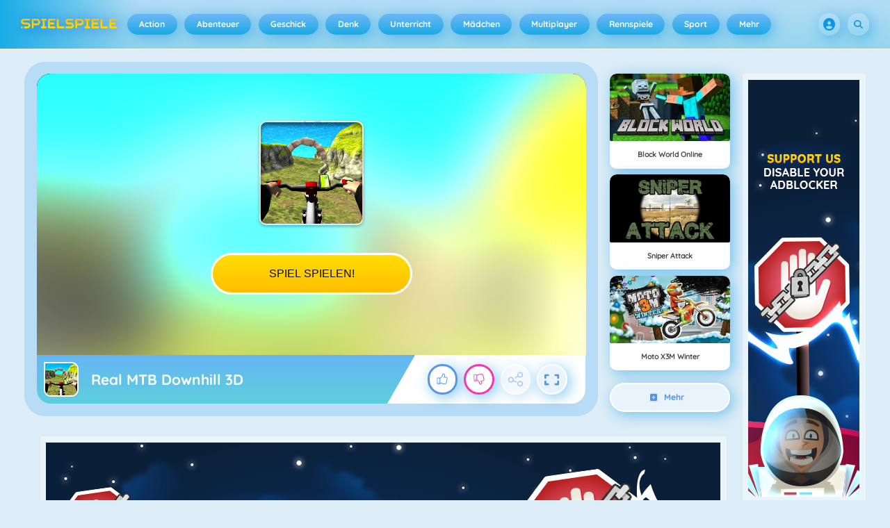

--- FILE ---
content_type: text/html
request_url: https://spielspiele.de/real-mtb-downhill-3d-spiel/
body_size: 135661
content:
<!DOCTYPE HTML>
<html lang="de-DE"><head><meta http-equiv="Content-Type" content="text/html; charset=UTF-8"><title>Real MTB Downhill 3D - Online-Spiel - Spiele Jetzt | Spielspiele.de</title><meta name="robots" content="index, follow"><meta name="description" content="Genieße Real MTB Downhill 3D gratis online bei Spielspiele. Bewältige verschiedene Bergpfade in einem 3D-Spiel mit realistischer Grafik und Mechanik."><meta name="creationdatetime" content="2026-01-27T17:27:53.72087Z"><meta name="content-language" content="de"><meta name="author" content="Azerion"><meta name="viewport" content="width=device-width, initial-scale=1"><meta property="fb:app_id" content="182910601728462"><meta property="og:locale" content="de_DE"><meta property="og:type" content="website"><meta property="og:title" content="Real MTB Downhill 3D - Online-Spiel - Spiele Jetzt | Spielspiele.de"><meta property="og:description" content="Genieße Real MTB Downhill 3D gratis online bei Spielspiele. Bewältige verschiedene Bergpfade in einem 3D-Spiel mit realistischer Grafik und Mechanik."><meta property="og:url" content="https://spielspiele.de/real-mtb-downhill-3d-spiel/"><meta property="og:site_name" content="Spielspiele.de"><meta property="og:image" content="https://static.spielspiele.de/5/114125/99731/1200x630/real-mtb-downhill-3d.webp"><meta property="og:image:width" content="1200"><meta property="og:image:height" content="630"><meta name="twitter:site" content="@spele_nl"><meta name="twitter:creator" content="@spele_nl"><meta name="twitter:title" content="Real MTB Downhill 3D - Online-Spiel - Spiele Jetzt | Spielspiele.de"><meta name="twitter:description" content="Genieße Real MTB Downhill 3D gratis online bei Spielspiele. Bewältige verschiedene Bergpfade in einem 3D-Spiel mit realistischer Grafik und Mechanik."><meta name="twitter:card" content="summary_large_image"><meta name="twitter:image" content="https://static.spielspiele.de/5/114125/99731/1200x630/real-mtb-downhill-3d.webp"><meta name="msapplication-tap-highlight" content="no"><meta name="msapplication-TileColor" content="#67b5f4"><meta name="msapplication-TileImage" content="/favicons/mstile-144x144.png"><meta name="mobile-web-app-capable" content="yes"><meta name="application-name" content=""><meta name="theme-color" content="#67b5f4"><meta name="apple-mobile-web-app-capable" content="yes"><meta name="apple-mobile-web-app-status-bar-style" content="#67b5f4"><meta name="apple-mobile-web-app-title" content=""><link rel="preload" href="/fonts/quicksand-v21-latin-500.woff2" crossorigin="anonymous" as="font" type="font/woff2"><link rel="preload" href="/fonts/quicksand-v21-latin-700.woff2" crossorigin="anonymous" as="font" type="font/woff2"><style type="text/css">.button,.input,.textarea{align-items:center;-moz-appearance:none;-webkit-appearance:none;border:2px solid #0000;border-radius:4px;box-shadow:none;display:inline-flex;font-size:.875rem;height:2.5em;justify-content:flex-start;line-height:1.5;padding:calc(.5em - 2px) calc(.75em - 2px);position:relative;vertical-align:top}.button:active,.input:active,.is-active.button,.is-active.input,.is-active.textarea,.textarea:active{outline:none}[disabled].button,[disabled].input,[disabled].textarea,fieldset[disabled] .button,fieldset[disabled] .input,fieldset[disabled] .textarea{cursor:not-allowed}.button,.is-unselectable,.tabs{-webkit-touch-callout:none;-webkit-user-select:none;user-select:none}.navbar-link:not(.is-arrowless):after{border:3px solid #0000;border-radius:2px;border-right:0;border-top:0;content:" ";display:block;height:.625em;margin-top:-.4375em;pointer-events:none;position:absolute;top:50%;transform:rotate(-45deg);transform-origin:center;width:.625em}.block:not(:last-child),.box:not(:last-child),.content:not(:last-child),.notification:not(:last-child),.subtitle:not(:last-child),.tabs:not(:last-child),.title:not(:last-child){margin-bottom:1.5rem}.delete,.modal-close{-webkit-touch-callout:none;-moz-appearance:none;-webkit-appearance:none;background-color:#0a0a0a33;border:none;border-radius:9999px;cursor:pointer;display:inline-block;flex-grow:0;flex-shrink:0;font-size:0;height:20px;max-height:20px;max-width:20px;min-height:20px;min-width:20px;outline:none;pointer-events:auto;position:relative;-webkit-user-select:none;user-select:none;vertical-align:top;width:20px}.delete:after,.delete:before,.modal-close:after,.modal-close:before{background-color:#fff;content:"";display:block;left:50%;position:absolute;top:50%;transform:translateX(-50%) translateY(-50%) rotate(45deg);transform-origin:center center}.delete:before,.modal-close:before{height:2px;width:50%}.delete:after,.modal-close:after{height:50%;width:2px}.delete:focus,.delete:hover,.modal-close:focus,.modal-close:hover{background-color:#0a0a0a4d}.delete:active,.modal-close:active{background-color:#0a0a0a66}.is-small.delete,.is-small.modal-close{height:16px;max-height:16px;max-width:16px;min-height:16px;min-width:16px;width:16px}.is-medium.delete,.is-medium.modal-close{height:24px;max-height:24px;max-width:24px;min-height:24px;min-width:24px;width:24px}.is-large.delete,.is-large.modal-close{height:32px;max-height:32px;max-width:32px;min-height:32px;min-width:32px;width:32px}.button.is-loading:after,.control.is-loading:after,.loader{animation:spinAround .5s linear infinite;border-color:#0000 #0000 #dbdbdb #dbdbdb;border-radius:9999px;border-style:solid;border-width:2px;content:"";display:block;height:1em;position:relative;width:1em}.image.is-16by9 .has-ratio,.image.is-16by9 img,.image.is-1by1 .has-ratio,.image.is-1by1 img,.image.is-1by2 .has-ratio,.image.is-1by2 img,.image.is-1by3 .has-ratio,.image.is-1by3 img,.image.is-2by1 .has-ratio,.image.is-2by1 img,.image.is-2by3 .has-ratio,.image.is-2by3 img,.image.is-3by1 .has-ratio,.image.is-3by1 img,.image.is-3by2 .has-ratio,.image.is-3by2 img,.image.is-3by4 .has-ratio,.image.is-3by4 img,.image.is-3by5 .has-ratio,.image.is-3by5 img,.image.is-4by3 .has-ratio,.image.is-4by3 img,.image.is-4by5 .has-ratio,.image.is-4by5 img,.image.is-5by3 .has-ratio,.image.is-5by3 img,.image.is-5by4 .has-ratio,.image.is-5by4 img,.image.is-9by16 .has-ratio,.image.is-9by16 img,.image.is-square .has-ratio,.image.is-square img,.is-overlay,.modal,.modal-background{bottom:0;left:0;position:absolute;right:0;top:0}.navbar-burger{color:currentColor;font-family:inherit;font-size:1em;margin:0;padding:0}@keyframes spinAround{0%{transform:rotate(0deg)}to{transform:rotate(359deg)}}@keyframes opacityCycleV1{0%{opacity:0}20%{opacity:1}40%{opacity:0}60%{opacity:0}80%{opacity:0}to{opacity:0}}@keyframes opacityCycleV2{0%{opacity:0}25%{opacity:0}50%{opacity:1}75%{opacity:0}to{opacity:0}}@keyframes ping{0%{opacity:1;transform:scale(1)}to{opacity:0;transform:scale(1.5)}}@keyframes pulse{0%{transform:scale(1)}50%{transform:scale(1.2)}to{transform:scale(1)}}/*! minireset.css v0.0.6 | MIT License | github.com/jgthms/minireset.css */blockquote,body,dd,dl,dt,fieldset,figure,h1,h2,h3,h4,h5,h6,hr,html,iframe,legend,li,ol,p,pre,textarea,ul{margin:0;padding:0}h1,h2,h3,h4,h5,h6{font-size:100%;font-weight:400}ul{list-style:none}button,input,select,textarea{margin:0}html{box-sizing:border-box}*,:after,:before{box-sizing:inherit}img,video{height:auto;max-width:100%}iframe{border:0}table{border-collapse:collapse;border-spacing:0}td,th{padding:0}td:not([align]),th:not([align]){text-align:inherit}html{-moz-osx-font-smoothing:grayscale;-webkit-font-smoothing:antialiased;-webkit-text-size-adjust:100%;text-size-adjust:100%;background-color:#dcedf7;font-size:14px;min-width:300px;overflow-x:hidden;overflow-y:scroll;text-rendering:optimizeLegibility}article,aside,figure,footer,header,hgroup,section{display:block}body,button,input,optgroup,select,textarea{font-family:Quicksand500,BlinkMacSystemFont,-apple-system,Segoe UI,Roboto,Oxygen,Ubuntu,Cantarell,Fira Sans,Droid Sans,Helvetica Neue,Helvetica,Arial,ui-sans-serif,sans-serif}code,pre{-moz-osx-font-smoothing:auto;-webkit-font-smoothing:auto;font-family:ui-monospace,monospace}body{color:#3a5a95;font-size:1em;font-weight:400;line-height:1.5}a{color:#5392e5;cursor:pointer;text-decoration:none}a strong{color:currentColor}a:hover{color:#3a5a95}code{color:#af0e14;font-size:.875em;font-weight:400;padding:.25em .5em}code,hr{background-color:#f5f5f5}hr{border:none;display:block;height:2px;margin:1.5rem 0}img{height:auto;max-width:100%}input[type=checkbox],input[type=radio]{vertical-align:initial}small{font-size:.875em}span{font-style:inherit;font-weight:inherit}strong{color:#363636;font-weight:700}fieldset{border:none}pre{-webkit-overflow-scrolling:touch;word-wrap:normal;background-color:#f5f5f5;color:#4a4a4a;font-size:.875em;overflow-x:auto;padding:1.25rem 1.5rem;white-space:pre}pre code{background-color:#0000;color:currentColor;font-size:1em;padding:0}table td,table th{vertical-align:top}table td:not([align]),table th:not([align]){text-align:inherit}table th{color:#363636}@font-face{font-display:swap;font-family:Quicksand500;font-style:normal;font-weight:500;src:local(""),url(/fonts/quicksand-v21-latin-500.woff2) format("woff2"),url(/fonts/quicksand-v21-latin-500.woff) format("woff")}@font-face{font-display:swap;font-family:Quicksand700;font-style:normal;font-weight:700;src:local(""),url(/fonts/quicksand-v21-latin-700.woff2) format("woff2"),url(/fonts/quicksand-v21-latin-700.woff) format("woff")}html{height:100%}@media screen and (min-width:1744px){html{font-size:16px}}body{display:flex;flex-direction:column;min-height:100%}@media screen and (min-width:1536px){body{background-attachment:fixed;background-color:#dcedf7;background-image:linear-gradient(#dcedf7 10%,#0000 30%),url(/4f7a6c58e679de48ebee.webp),url(/344fc29cf16a458fb823.webp);background-position:top,0 0,100% 0;background-repeat:repeat-y}}@media screen and (min-width:2048px){body{background-image:linear-gradient(#dcedf7 10%,#0000 30%),url(/22b4bcb0f4a0908edafc.webp),url(/31b79633b8ec8ccd90be.webp)}}@media screen and (min-width:2160px){body{background-image:linear-gradient(#dcedf7 10%,#0000 30%),url(/8ebdd9ac498d709d0792.webp),url(/e267797468a46883e762.webp)}}@media screen and (min-width:2880px){body{background-image:linear-gradient(#dcedf7 10%,#0000 30%),url(/4ffc674b56ac9caa0c4e.webp),url(/31d6cfe0d16ae931b73c.webp)}}a,button,input,select,textarea{-webkit-tap-highlight-color:rgba(0,0,0,0);outline:none}a:active,a:focus,a:focus-within{color:#fd0}@media screen and (min-width:1024px){a.has-hover{position:relative}a.has-hover:before{background-color:#3a5a95;bottom:-2px;content:"";height:2px;left:0;position:absolute;width:0;will-change:width}a.has-hover:hover:before{transition:width 86ms cubic-bezier(.55,.085,.68,.53);width:100%}}.box{background-color:#fff;border-radius:10px;box-shadow:0 .5em 1em -.125em #0a0a0a1a,0 0 0 1px #0a0a0a05;color:#4a4a4a;display:block;padding:1.25rem}a.box:focus,a.box:hover{box-shadow:0 .5em 1em -.125em #0a0a0a1a,0 0 0 1px #5392e5}a.box:active{box-shadow:inset 0 1px 2px #0a0a0a33,0 0 0 1px #5392e5}.button{background-color:#67b5f40d;border-color:#67b5f44d;border-width:2px;color:#5392e5;cursor:pointer;font-family:Quicksand700,BlinkMacSystemFont,-apple-system,Segoe UI,Roboto,Oxygen,Ubuntu,Cantarell,Fira Sans,Droid Sans,Helvetica Neue,Helvetica,Arial,ui-sans-serif,sans-serif;justify-content:center;padding:calc(1.75em - 2px) 1.75em;text-align:center;white-space:nowrap}.button strong{color:inherit}.button .icon,.button .icon.is-large,.button .icon.is-medium,.button .icon.is-small{height:1.5em;width:1.5em}.button .icon:first-child:not(:last-child){margin-left:calc(-.875em - 2px);margin-right:.4375em}.button .icon:last-child:not(:first-child){margin-left:.4375em;margin-right:calc(-.875em - 2px)}.button .icon:first-child:last-child{margin-left:calc(-.875em - 2px);margin-right:calc(-.875em - 2px)}.button.is-hovered,.button:hover{border-color:#fff;color:#4a4a4a}.button.is-focused,.button:focus{border-color:#fd0;color:#fd0}.button.is-focused:not(:active),.button:focus:not(:active){box-shadow:0 0 0 .125em #5392e540}.button.is-active,.button:active{border-color:#fff;color:#4a4a4a}.button.is-text{background-color:#0000;border-color:#0000;color:#4a4a4a;text-decoration:underline}.button.is-text.is-focused,.button.is-text.is-hovered,.button.is-text:focus,.button.is-text:hover{background-color:#f5f5f5;color:#363636}.button.is-text.is-active,.button.is-text:active{background-color:#e8e8e8;color:#363636}.button.is-text[disabled],fieldset[disabled] .button.is-text{background-color:#0000;border-color:#0000;box-shadow:none}.button.is-ghost{background:none;border-color:#0000;color:#5392e5;text-decoration:none}.button.is-ghost.is-hovered,.button.is-ghost:hover{color:#5392e5;text-decoration:underline}.button.is-white{background-color:#fff;border-color:#0000;color:#0a0a0a}.button.is-white.is-hovered,.button.is-white:hover{background-color:#f9f9f9;border-color:#0000;color:#0a0a0a}.button.is-white.is-focused,.button.is-white:focus{border-color:#0000;color:#0a0a0a}.button.is-white.is-focused:not(:active),.button.is-white:focus:not(:active){box-shadow:0 0 0 .125em #ffffff40}.button.is-white.is-active,.button.is-white:active{background-color:#f2f2f2;border-color:#0000;color:#0a0a0a}.button.is-white[disabled],fieldset[disabled] .button.is-white{background-color:#fff;border-color:#fff;box-shadow:none}.button.is-white.is-inverted{background-color:#0a0a0a;color:#fff}.button.is-white.is-inverted.is-hovered,.button.is-white.is-inverted:hover{background-color:#000}.button.is-white.is-inverted[disabled],fieldset[disabled] .button.is-white.is-inverted{background-color:#0a0a0a;border-color:#0000;box-shadow:none;color:#fff}.button.is-white.is-loading:after{border-color:#0000 #0000 #0a0a0a #0a0a0a!important}.button.is-white.is-outlined{background-color:#0000;border-color:#fff;color:#fff}.button.is-white.is-outlined.is-focused,.button.is-white.is-outlined.is-hovered,.button.is-white.is-outlined:focus,.button.is-white.is-outlined:hover{background-color:#fff;border-color:#fff;color:#0a0a0a}.button.is-white.is-outlined.is-loading:after{border-color:#0000 #0000 #fff #fff!important}.button.is-white.is-outlined.is-loading.is-focused:after,.button.is-white.is-outlined.is-loading.is-hovered:after,.button.is-white.is-outlined.is-loading:focus:after,.button.is-white.is-outlined.is-loading:hover:after{border-color:#0000 #0000 #0a0a0a #0a0a0a!important}.button.is-white.is-outlined[disabled],fieldset[disabled] .button.is-white.is-outlined{background-color:#0000;border-color:#fff;box-shadow:none;color:#fff}.button.is-white.is-inverted.is-outlined{background-color:#0000;border-color:#0a0a0a;color:#0a0a0a}.button.is-white.is-inverted.is-outlined.is-focused,.button.is-white.is-inverted.is-outlined.is-hovered,.button.is-white.is-inverted.is-outlined:focus,.button.is-white.is-inverted.is-outlined:hover{background-color:#0a0a0a;color:#fff}.button.is-white.is-inverted.is-outlined.is-loading.is-focused:after,.button.is-white.is-inverted.is-outlined.is-loading.is-hovered:after,.button.is-white.is-inverted.is-outlined.is-loading:focus:after,.button.is-white.is-inverted.is-outlined.is-loading:hover:after{border-color:#0000 #0000 #fff #fff!important}.button.is-white.is-inverted.is-outlined[disabled],fieldset[disabled] .button.is-white.is-inverted.is-outlined{background-color:#0000;border-color:#0a0a0a;box-shadow:none;color:#0a0a0a}.button.is-black{background-color:#0a0a0a;border-color:#0000;color:#fff}.button.is-black.is-hovered,.button.is-black:hover{background-color:#040404;border-color:#0000;color:#fff}.button.is-black.is-focused,.button.is-black:focus{border-color:#0000;color:#fff}.button.is-black.is-focused:not(:active),.button.is-black:focus:not(:active){box-shadow:0 0 0 .125em #0a0a0a40}.button.is-black.is-active,.button.is-black:active{background-color:#000;border-color:#0000;color:#fff}.button.is-black[disabled],fieldset[disabled] .button.is-black{background-color:#0a0a0a;border-color:#0a0a0a;box-shadow:none}.button.is-black.is-inverted{background-color:#fff;color:#0a0a0a}.button.is-black.is-inverted.is-hovered,.button.is-black.is-inverted:hover{background-color:#f2f2f2}.button.is-black.is-inverted[disabled],fieldset[disabled] .button.is-black.is-inverted{background-color:#fff;border-color:#0000;box-shadow:none;color:#0a0a0a}.button.is-black.is-loading:after{border-color:#0000 #0000 #fff #fff!important}.button.is-black.is-outlined{background-color:#0000;border-color:#0a0a0a;color:#0a0a0a}.button.is-black.is-outlined.is-focused,.button.is-black.is-outlined.is-hovered,.button.is-black.is-outlined:focus,.button.is-black.is-outlined:hover{background-color:#0a0a0a;border-color:#0a0a0a;color:#fff}.button.is-black.is-outlined.is-loading:after{border-color:#0000 #0000 #0a0a0a #0a0a0a!important}.button.is-black.is-outlined.is-loading.is-focused:after,.button.is-black.is-outlined.is-loading.is-hovered:after,.button.is-black.is-outlined.is-loading:focus:after,.button.is-black.is-outlined.is-loading:hover:after{border-color:#0000 #0000 #fff #fff!important}.button.is-black.is-outlined[disabled],fieldset[disabled] .button.is-black.is-outlined{background-color:#0000;border-color:#0a0a0a;box-shadow:none;color:#0a0a0a}.button.is-black.is-inverted.is-outlined{background-color:#0000;border-color:#fff;color:#fff}.button.is-black.is-inverted.is-outlined.is-focused,.button.is-black.is-inverted.is-outlined.is-hovered,.button.is-black.is-inverted.is-outlined:focus,.button.is-black.is-inverted.is-outlined:hover{background-color:#fff;color:#0a0a0a}.button.is-black.is-inverted.is-outlined.is-loading.is-focused:after,.button.is-black.is-inverted.is-outlined.is-loading.is-hovered:after,.button.is-black.is-inverted.is-outlined.is-loading:focus:after,.button.is-black.is-inverted.is-outlined.is-loading:hover:after{border-color:#0000 #0000 #0a0a0a #0a0a0a!important}.button.is-black.is-inverted.is-outlined[disabled],fieldset[disabled] .button.is-black.is-inverted.is-outlined{background-color:#0000;border-color:#fff;box-shadow:none;color:#fff}.button.is-light{background-color:#f5f5f5;border-color:#0000;color:#000000b3}.button.is-light.is-hovered,.button.is-light:hover{background-color:#eee;border-color:#0000;color:#000000b3}.button.is-light.is-focused,.button.is-light:focus{border-color:#0000;color:#000000b3}.button.is-light.is-focused:not(:active),.button.is-light:focus:not(:active){box-shadow:0 0 0 .125em #f5f5f540}.button.is-light.is-active,.button.is-light:active{background-color:#e8e8e8;border-color:#0000;color:#000000b3}.button.is-light[disabled],fieldset[disabled] .button.is-light{background-color:#f5f5f5;border-color:#f5f5f5;box-shadow:none}.button.is-light.is-inverted{color:#f5f5f5}.button.is-light.is-inverted,.button.is-light.is-inverted.is-hovered,.button.is-light.is-inverted:hover{background-color:#000000b3}.button.is-light.is-inverted[disabled],fieldset[disabled] .button.is-light.is-inverted{background-color:#000000b3;border-color:#0000;box-shadow:none;color:#f5f5f5}.button.is-light.is-loading:after{border-color:#0000 #0000 #000000b3 #000000b3!important}.button.is-light.is-outlined{background-color:#0000;border-color:#f5f5f5;color:#f5f5f5}.button.is-light.is-outlined.is-focused,.button.is-light.is-outlined.is-hovered,.button.is-light.is-outlined:focus,.button.is-light.is-outlined:hover{background-color:#f5f5f5;border-color:#f5f5f5;color:#000000b3}.button.is-light.is-outlined.is-loading:after{border-color:#0000 #0000 #f5f5f5 #f5f5f5!important}.button.is-light.is-outlined.is-loading.is-focused:after,.button.is-light.is-outlined.is-loading.is-hovered:after,.button.is-light.is-outlined.is-loading:focus:after,.button.is-light.is-outlined.is-loading:hover:after{border-color:#0000 #0000 #000000b3 #000000b3!important}.button.is-light.is-outlined[disabled],fieldset[disabled] .button.is-light.is-outlined{background-color:#0000;border-color:#f5f5f5;box-shadow:none;color:#f5f5f5}.button.is-light.is-inverted.is-outlined{background-color:#0000;border-color:#000000b3;color:#000000b3}.button.is-light.is-inverted.is-outlined.is-focused,.button.is-light.is-inverted.is-outlined.is-hovered,.button.is-light.is-inverted.is-outlined:focus,.button.is-light.is-inverted.is-outlined:hover{background-color:#000000b3;color:#f5f5f5}.button.is-light.is-inverted.is-outlined.is-loading.is-focused:after,.button.is-light.is-inverted.is-outlined.is-loading.is-hovered:after,.button.is-light.is-inverted.is-outlined.is-loading:focus:after,.button.is-light.is-inverted.is-outlined.is-loading:hover:after{border-color:#0000 #0000 #f5f5f5 #f5f5f5!important}.button.is-light.is-inverted.is-outlined[disabled],fieldset[disabled] .button.is-light.is-inverted.is-outlined{background-color:#0000;border-color:#000000b3;box-shadow:none;color:#000000b3}.button.is-dark{background-color:#363636;border-color:#0000;color:#fff}.button.is-dark.is-hovered,.button.is-dark:hover{background-color:#2f2f2f;border-color:#0000;color:#fff}.button.is-dark.is-focused,.button.is-dark:focus{border-color:#0000;color:#fff}.button.is-dark.is-focused:not(:active),.button.is-dark:focus:not(:active){box-shadow:0 0 0 .125em #36363640}.button.is-dark.is-active,.button.is-dark:active{background-color:#292929;border-color:#0000;color:#fff}.button.is-dark[disabled],fieldset[disabled] .button.is-dark{background-color:#363636;border-color:#363636;box-shadow:none}.button.is-dark.is-inverted{background-color:#fff;color:#363636}.button.is-dark.is-inverted.is-hovered,.button.is-dark.is-inverted:hover{background-color:#f2f2f2}.button.is-dark.is-inverted[disabled],fieldset[disabled] .button.is-dark.is-inverted{background-color:#fff;border-color:#0000;box-shadow:none;color:#363636}.button.is-dark.is-loading:after{border-color:#0000 #0000 #fff #fff!important}.button.is-dark.is-outlined{background-color:#0000;border-color:#363636;color:#363636}.button.is-dark.is-outlined.is-focused,.button.is-dark.is-outlined.is-hovered,.button.is-dark.is-outlined:focus,.button.is-dark.is-outlined:hover{background-color:#363636;border-color:#363636;color:#fff}.button.is-dark.is-outlined.is-loading:after{border-color:#0000 #0000 #363636 #363636!important}.button.is-dark.is-outlined.is-loading.is-focused:after,.button.is-dark.is-outlined.is-loading.is-hovered:after,.button.is-dark.is-outlined.is-loading:focus:after,.button.is-dark.is-outlined.is-loading:hover:after{border-color:#0000 #0000 #fff #fff!important}.button.is-dark.is-outlined[disabled],fieldset[disabled] .button.is-dark.is-outlined{background-color:#0000;border-color:#363636;box-shadow:none;color:#363636}.button.is-dark.is-inverted.is-outlined{background-color:#0000;border-color:#fff;color:#fff}.button.is-dark.is-inverted.is-outlined.is-focused,.button.is-dark.is-inverted.is-outlined.is-hovered,.button.is-dark.is-inverted.is-outlined:focus,.button.is-dark.is-inverted.is-outlined:hover{background-color:#fff;color:#363636}.button.is-dark.is-inverted.is-outlined.is-loading.is-focused:after,.button.is-dark.is-inverted.is-outlined.is-loading.is-hovered:after,.button.is-dark.is-inverted.is-outlined.is-loading:focus:after,.button.is-dark.is-inverted.is-outlined.is-loading:hover:after{border-color:#0000 #0000 #363636 #363636!important}.button.is-dark.is-inverted.is-outlined[disabled],fieldset[disabled] .button.is-dark.is-inverted.is-outlined{background-color:#0000;border-color:#fff;box-shadow:none;color:#fff}.button.is-primary{background-color:#19abe6;border-color:#0000;color:#fff}.button.is-primary.is-hovered,.button.is-primary:hover{background-color:#18a2db;border-color:#0000;color:#fff}.button.is-primary.is-focused,.button.is-primary:focus{border-color:#0000;color:#fff}.button.is-primary.is-focused:not(:active),.button.is-primary:focus:not(:active){box-shadow:0 0 0 .125em #19abe640}.button.is-primary.is-active,.button.is-primary:active{background-color:#179acf;border-color:#0000;color:#fff}.button.is-primary[disabled],fieldset[disabled] .button.is-primary{background-color:#19abe6;border-color:#19abe6;box-shadow:none}.button.is-primary.is-inverted{background-color:#fff;color:#19abe6}.button.is-primary.is-inverted.is-hovered,.button.is-primary.is-inverted:hover{background-color:#f2f2f2}.button.is-primary.is-inverted[disabled],fieldset[disabled] .button.is-primary.is-inverted{background-color:#fff;border-color:#0000;box-shadow:none;color:#19abe6}.button.is-primary.is-loading:after{border-color:#0000 #0000 #fff #fff!important}.button.is-primary.is-outlined{background-color:#0000;border-color:#19abe6;color:#19abe6}.button.is-primary.is-outlined.is-focused,.button.is-primary.is-outlined.is-hovered,.button.is-primary.is-outlined:focus,.button.is-primary.is-outlined:hover{background-color:#19abe6;border-color:#19abe6;color:#fff}.button.is-primary.is-outlined.is-loading:after{border-color:#0000 #0000 #19abe6 #19abe6!important}.button.is-primary.is-outlined.is-loading.is-focused:after,.button.is-primary.is-outlined.is-loading.is-hovered:after,.button.is-primary.is-outlined.is-loading:focus:after,.button.is-primary.is-outlined.is-loading:hover:after{border-color:#0000 #0000 #fff #fff!important}.button.is-primary.is-outlined[disabled],fieldset[disabled] .button.is-primary.is-outlined{background-color:#0000;border-color:#19abe6;box-shadow:none;color:#19abe6}.button.is-primary.is-inverted.is-outlined{background-color:#0000;border-color:#fff;color:#fff}.button.is-primary.is-inverted.is-outlined.is-focused,.button.is-primary.is-inverted.is-outlined.is-hovered,.button.is-primary.is-inverted.is-outlined:focus,.button.is-primary.is-inverted.is-outlined:hover{background-color:#fff;color:#19abe6}.button.is-primary.is-inverted.is-outlined.is-loading.is-focused:after,.button.is-primary.is-inverted.is-outlined.is-loading.is-hovered:after,.button.is-primary.is-inverted.is-outlined.is-loading:focus:after,.button.is-primary.is-inverted.is-outlined.is-loading:hover:after{border-color:#0000 #0000 #19abe6 #19abe6!important}.button.is-primary.is-inverted.is-outlined[disabled],fieldset[disabled] .button.is-primary.is-inverted.is-outlined{background-color:#0000;border-color:#fff;box-shadow:none;color:#fff}.button.is-primary.is-light{background-color:#67b5f4;color:#005fdd}.button.is-primary.is-light.is-hovered,.button.is-primary.is-light:hover{background-color:#5baff3;border-color:#0000;color:#005fdd}.button.is-primary.is-light.is-active,.button.is-primary.is-light:active{background-color:#4fa9f2;border-color:#0000;color:#005fdd}.button.is-link{background-color:#5392e5;border-color:#0000;color:#fff}.button.is-link.is-hovered,.button.is-link:hover{background-color:#488be3;border-color:#0000;color:#fff}.button.is-link.is-focused,.button.is-link:focus{border-color:#0000;color:#fff}.button.is-link.is-focused:not(:active),.button.is-link:focus:not(:active){box-shadow:0 0 0 .125em #5392e540}.button.is-link.is-active,.button.is-link:active{background-color:#3d84e2;border-color:#0000;color:#fff}.button.is-link[disabled],fieldset[disabled] .button.is-link{background-color:#5392e5;border-color:#5392e5;box-shadow:none}.button.is-link.is-inverted{background-color:#fff;color:#5392e5}.button.is-link.is-inverted.is-hovered,.button.is-link.is-inverted:hover{background-color:#f2f2f2}.button.is-link.is-inverted[disabled],fieldset[disabled] .button.is-link.is-inverted{background-color:#fff;border-color:#0000;box-shadow:none;color:#5392e5}.button.is-link.is-loading:after{border-color:#0000 #0000 #fff #fff!important}.button.is-link.is-outlined{background-color:#0000;border-color:#5392e5;color:#5392e5}.button.is-link.is-outlined.is-focused,.button.is-link.is-outlined.is-hovered,.button.is-link.is-outlined:focus,.button.is-link.is-outlined:hover{background-color:#5392e5;border-color:#5392e5;color:#fff}.button.is-link.is-outlined.is-loading:after{border-color:#0000 #0000 #5392e5 #5392e5!important}.button.is-link.is-outlined.is-loading.is-focused:after,.button.is-link.is-outlined.is-loading.is-hovered:after,.button.is-link.is-outlined.is-loading:focus:after,.button.is-link.is-outlined.is-loading:hover:after{border-color:#0000 #0000 #fff #fff!important}.button.is-link.is-outlined[disabled],fieldset[disabled] .button.is-link.is-outlined{background-color:#0000;border-color:#5392e5;box-shadow:none;color:#5392e5}.button.is-link.is-inverted.is-outlined{background-color:#0000;border-color:#fff;color:#fff}.button.is-link.is-inverted.is-outlined.is-focused,.button.is-link.is-inverted.is-outlined.is-hovered,.button.is-link.is-inverted.is-outlined:focus,.button.is-link.is-inverted.is-outlined:hover{background-color:#fff;color:#5392e5}.button.is-link.is-inverted.is-outlined.is-loading.is-focused:after,.button.is-link.is-inverted.is-outlined.is-loading.is-hovered:after,.button.is-link.is-inverted.is-outlined.is-loading:focus:after,.button.is-link.is-inverted.is-outlined.is-loading:hover:after{border-color:#0000 #0000 #5392e5 #5392e5!important}.button.is-link.is-inverted.is-outlined[disabled],fieldset[disabled] .button.is-link.is-inverted.is-outlined{background-color:#0000;border-color:#fff;box-shadow:none;color:#fff}.button.is-link.is-light{background-color:#edf4fc;color:#1a59ad}.button.is-link.is-light.is-hovered,.button.is-link.is-light:hover{background-color:#e2edfb;border-color:#0000;color:#1a59ad}.button.is-link.is-light.is-active,.button.is-link.is-light:active{background-color:#d7e6f9;border-color:#0000;color:#1a59ad}.button.is-info{background-color:#3e8ed0;border-color:#0000;color:#fff}.button.is-info.is-hovered,.button.is-info:hover{background-color:#3488ce;border-color:#0000;color:#fff}.button.is-info.is-focused,.button.is-info:focus{border-color:#0000;color:#fff}.button.is-info.is-focused:not(:active),.button.is-info:focus:not(:active){box-shadow:0 0 0 .125em #3e8ed040}.button.is-info.is-active,.button.is-info:active{background-color:#3082c5;border-color:#0000;color:#fff}.button.is-info[disabled],fieldset[disabled] .button.is-info{background-color:#3e8ed0;border-color:#3e8ed0;box-shadow:none}.button.is-info.is-inverted{background-color:#fff;color:#3e8ed0}.button.is-info.is-inverted.is-hovered,.button.is-info.is-inverted:hover{background-color:#f2f2f2}.button.is-info.is-inverted[disabled],fieldset[disabled] .button.is-info.is-inverted{background-color:#fff;border-color:#0000;box-shadow:none;color:#3e8ed0}.button.is-info.is-loading:after{border-color:#0000 #0000 #fff #fff!important}.button.is-info.is-outlined{background-color:#0000;border-color:#3e8ed0;color:#3e8ed0}.button.is-info.is-outlined.is-focused,.button.is-info.is-outlined.is-hovered,.button.is-info.is-outlined:focus,.button.is-info.is-outlined:hover{background-color:#3e8ed0;border-color:#3e8ed0;color:#fff}.button.is-info.is-outlined.is-loading:after{border-color:#0000 #0000 #3e8ed0 #3e8ed0!important}.button.is-info.is-outlined.is-loading.is-focused:after,.button.is-info.is-outlined.is-loading.is-hovered:after,.button.is-info.is-outlined.is-loading:focus:after,.button.is-info.is-outlined.is-loading:hover:after{border-color:#0000 #0000 #fff #fff!important}.button.is-info.is-outlined[disabled],fieldset[disabled] .button.is-info.is-outlined{background-color:#0000;border-color:#3e8ed0;box-shadow:none;color:#3e8ed0}.button.is-info.is-inverted.is-outlined{background-color:#0000;border-color:#fff;color:#fff}.button.is-info.is-inverted.is-outlined.is-focused,.button.is-info.is-inverted.is-outlined.is-hovered,.button.is-info.is-inverted.is-outlined:focus,.button.is-info.is-inverted.is-outlined:hover{background-color:#fff;color:#3e8ed0}.button.is-info.is-inverted.is-outlined.is-loading.is-focused:after,.button.is-info.is-inverted.is-outlined.is-loading.is-hovered:after,.button.is-info.is-inverted.is-outlined.is-loading:focus:after,.button.is-info.is-inverted.is-outlined.is-loading:hover:after{border-color:#0000 #0000 #3e8ed0 #3e8ed0!important}.button.is-info.is-inverted.is-outlined[disabled],fieldset[disabled] .button.is-info.is-inverted.is-outlined{background-color:#0000;border-color:#fff;box-shadow:none;color:#fff}.button.is-info.is-light{background-color:#eff5fb;color:#296fa8}.button.is-info.is-light.is-hovered,.button.is-info.is-light:hover{background-color:#e4eff9;border-color:#0000;color:#296fa8}.button.is-info.is-light.is-active,.button.is-info.is-light:active{background-color:#dae9f6;border-color:#0000;color:#296fa8}.button.is-success{background-color:#3eb752;border-color:#0000;color:#fff}.button.is-success.is-hovered,.button.is-success:hover{background-color:#3bad4e;border-color:#0000;color:#fff}.button.is-success.is-focused,.button.is-success:focus{border-color:#0000;color:#fff}.button.is-success.is-focused:not(:active),.button.is-success:focus:not(:active){box-shadow:0 0 0 .125em #3eb75240}.button.is-success.is-active,.button.is-success:active{background-color:#38a449;border-color:#0000;color:#fff}.button.is-success[disabled],fieldset[disabled] .button.is-success{background-color:#3eb752;border-color:#3eb752;box-shadow:none}.button.is-success.is-inverted{background-color:#fff;color:#3eb752}.button.is-success.is-inverted.is-hovered,.button.is-success.is-inverted:hover{background-color:#f2f2f2}.button.is-success.is-inverted[disabled],fieldset[disabled] .button.is-success.is-inverted{background-color:#fff;border-color:#0000;box-shadow:none;color:#3eb752}.button.is-success.is-loading:after{border-color:#0000 #0000 #fff #fff!important}.button.is-success.is-outlined{background-color:#0000;border-color:#3eb752;color:#3eb752}.button.is-success.is-outlined.is-focused,.button.is-success.is-outlined.is-hovered,.button.is-success.is-outlined:focus,.button.is-success.is-outlined:hover{background-color:#3eb752;border-color:#3eb752;color:#fff}.button.is-success.is-outlined.is-loading:after{border-color:#0000 #0000 #3eb752 #3eb752!important}.button.is-success.is-outlined.is-loading.is-focused:after,.button.is-success.is-outlined.is-loading.is-hovered:after,.button.is-success.is-outlined.is-loading:focus:after,.button.is-success.is-outlined.is-loading:hover:after{border-color:#0000 #0000 #fff #fff!important}.button.is-success.is-outlined[disabled],fieldset[disabled] .button.is-success.is-outlined{background-color:#0000;border-color:#3eb752;box-shadow:none;color:#3eb752}.button.is-success.is-inverted.is-outlined{background-color:#0000;border-color:#fff;color:#fff}.button.is-success.is-inverted.is-outlined.is-focused,.button.is-success.is-inverted.is-outlined.is-hovered,.button.is-success.is-inverted.is-outlined:focus,.button.is-success.is-inverted.is-outlined:hover{background-color:#fff;color:#3eb752}.button.is-success.is-inverted.is-outlined.is-loading.is-focused:after,.button.is-success.is-inverted.is-outlined.is-loading.is-hovered:after,.button.is-success.is-inverted.is-outlined.is-loading:focus:after,.button.is-success.is-inverted.is-outlined.is-loading:hover:after{border-color:#0000 #0000 #3eb752 #3eb752!important}.button.is-success.is-inverted.is-outlined[disabled],fieldset[disabled] .button.is-success.is-inverted.is-outlined{background-color:#0000;border-color:#fff;box-shadow:none;color:#fff}.button.is-success.is-light{background-color:#f0faf1;color:#2d853c}.button.is-success.is-light.is-hovered,.button.is-success.is-light:hover{background-color:#e6f7e9;border-color:#0000;color:#2d853c}.button.is-success.is-light.is-active,.button.is-success.is-light:active{background-color:#ddf3e0;border-color:#0000;color:#2d853c}.button.is-warning{background-color:#fd0;border-color:#0000;color:#000000b3}.button.is-warning.is-hovered,.button.is-warning:hover{background-color:#f2d200;border-color:#0000;color:#000000b3}.button.is-warning.is-focused,.button.is-warning:focus{border-color:#0000;color:#000000b3}.button.is-warning.is-focused:not(:active),.button.is-warning:focus:not(:active){box-shadow:0 0 0 .125em #ffdd0040}.button.is-warning.is-active,.button.is-warning:active{background-color:#e6c700;border-color:#0000;color:#000000b3}.button.is-warning[disabled],fieldset[disabled] .button.is-warning{background-color:#fd0;border-color:#fd0;box-shadow:none}.button.is-warning.is-inverted{color:#fd0}.button.is-warning.is-inverted,.button.is-warning.is-inverted.is-hovered,.button.is-warning.is-inverted:hover{background-color:#000000b3}.button.is-warning.is-inverted[disabled],fieldset[disabled] .button.is-warning.is-inverted{background-color:#000000b3;border-color:#0000;box-shadow:none;color:#fd0}.button.is-warning.is-loading:after{border-color:#0000 #0000 #000000b3 #000000b3!important}.button.is-warning.is-outlined{background-color:#0000;border-color:#fd0;color:#fd0}.button.is-warning.is-outlined.is-focused,.button.is-warning.is-outlined.is-hovered,.button.is-warning.is-outlined:focus,.button.is-warning.is-outlined:hover{background-color:#fd0;border-color:#fd0;color:#000000b3}.button.is-warning.is-outlined.is-loading:after{border-color:#0000 #0000 #fd0 #fd0!important}.button.is-warning.is-outlined.is-loading.is-focused:after,.button.is-warning.is-outlined.is-loading.is-hovered:after,.button.is-warning.is-outlined.is-loading:focus:after,.button.is-warning.is-outlined.is-loading:hover:after{border-color:#0000 #0000 #000000b3 #000000b3!important}.button.is-warning.is-outlined[disabled],fieldset[disabled] .button.is-warning.is-outlined{background-color:#0000;border-color:#fd0;box-shadow:none;color:#fd0}.button.is-warning.is-inverted.is-outlined{background-color:#0000;border-color:#000000b3;color:#000000b3}.button.is-warning.is-inverted.is-outlined.is-focused,.button.is-warning.is-inverted.is-outlined.is-hovered,.button.is-warning.is-inverted.is-outlined:focus,.button.is-warning.is-inverted.is-outlined:hover{background-color:#000000b3;color:#fd0}.button.is-warning.is-inverted.is-outlined.is-loading.is-focused:after,.button.is-warning.is-inverted.is-outlined.is-loading.is-hovered:after,.button.is-warning.is-inverted.is-outlined.is-loading:focus:after,.button.is-warning.is-inverted.is-outlined.is-loading:hover:after{border-color:#0000 #0000 #fd0 #fd0!important}.button.is-warning.is-inverted.is-outlined[disabled],fieldset[disabled] .button.is-warning.is-inverted.is-outlined{background-color:#0000;border-color:#000000b3;box-shadow:none;color:#000000b3}.button.is-warning.is-light{background-color:#fffceb;color:#948000}.button.is-warning.is-light.is-hovered,.button.is-warning.is-light:hover{background-color:#fffbde;border-color:#0000;color:#948000}.button.is-warning.is-light.is-active,.button.is-warning.is-light:active{background-color:#fff9d1;border-color:#0000;color:#948000}.button.is-danger{background-color:#ed1c24;border-color:#0000;color:#fff}.button.is-danger.is-hovered,.button.is-danger:hover{background-color:#ea131b;border-color:#0000;color:#fff}.button.is-danger.is-focused,.button.is-danger:focus{border-color:#0000;color:#fff}.button.is-danger.is-focused:not(:active),.button.is-danger:focus:not(:active){box-shadow:0 0 0 .125em #ed1c2440}.button.is-danger.is-active,.button.is-danger:active{background-color:#de1219;border-color:#0000;color:#fff}.button.is-danger[disabled],fieldset[disabled] .button.is-danger{background-color:#ed1c24;border-color:#ed1c24;box-shadow:none}.button.is-danger.is-inverted{background-color:#fff;color:#ed1c24}.button.is-danger.is-inverted.is-hovered,.button.is-danger.is-inverted:hover{background-color:#f2f2f2}.button.is-danger.is-inverted[disabled],fieldset[disabled] .button.is-danger.is-inverted{background-color:#fff;border-color:#0000;box-shadow:none;color:#ed1c24}.button.is-danger.is-loading:after{border-color:#0000 #0000 #fff #fff!important}.button.is-danger.is-outlined{background-color:#0000;border-color:#ed1c24;color:#ed1c24}.button.is-danger.is-outlined.is-focused,.button.is-danger.is-outlined.is-hovered,.button.is-danger.is-outlined:focus,.button.is-danger.is-outlined:hover{background-color:#ed1c24;border-color:#ed1c24;color:#fff}.button.is-danger.is-outlined.is-loading:after{border-color:#0000 #0000 #ed1c24 #ed1c24!important}.button.is-danger.is-outlined.is-loading.is-focused:after,.button.is-danger.is-outlined.is-loading.is-hovered:after,.button.is-danger.is-outlined.is-loading:focus:after,.button.is-danger.is-outlined.is-loading:hover:after{border-color:#0000 #0000 #fff #fff!important}.button.is-danger.is-outlined[disabled],fieldset[disabled] .button.is-danger.is-outlined{background-color:#0000;border-color:#ed1c24;box-shadow:none;color:#ed1c24}.button.is-danger.is-inverted.is-outlined{background-color:#0000;border-color:#fff;color:#fff}.button.is-danger.is-inverted.is-outlined.is-focused,.button.is-danger.is-inverted.is-outlined.is-hovered,.button.is-danger.is-inverted.is-outlined:focus,.button.is-danger.is-inverted.is-outlined:hover{background-color:#fff;color:#ed1c24}.button.is-danger.is-inverted.is-outlined.is-loading.is-focused:after,.button.is-danger.is-inverted.is-outlined.is-loading.is-hovered:after,.button.is-danger.is-inverted.is-outlined.is-loading:focus:after,.button.is-danger.is-inverted.is-outlined.is-loading:hover:after{border-color:#0000 #0000 #ed1c24 #ed1c24!important}.button.is-danger.is-inverted.is-outlined[disabled],fieldset[disabled] .button.is-danger.is-inverted.is-outlined{background-color:#0000;border-color:#fff;box-shadow:none;color:#fff}.button.is-danger.is-light{background-color:#feeced;color:#d91119}.button.is-danger.is-light.is-hovered,.button.is-danger.is-light:hover{background-color:#fde0e1;border-color:#0000;color:#d91119}.button.is-danger.is-light.is-active,.button.is-danger.is-light:active{background-color:#fcd4d6;border-color:#0000;color:#d91119}.button.is-small{font-size:.75rem}.button.is-small:not(.is-rounded):not(.button){border-radius:2px}.button.is-normal{font-size:.875rem}.button.is-medium{font-size:1rem}.button.is-large{font-size:1.5rem}.button[disabled],fieldset[disabled] .button{background-color:#fff;border-color:#0a94e4;box-shadow:none;opacity:.5}.button.is-fullwidth{display:flex;width:100%}.button.is-loading{color:#0000!important;pointer-events:none}.button.is-loading:after{left:calc(50% - .5em);position:absolute;position:absolute!important;top:calc(50% - .5em)}.button.is-static{background-color:#f5f5f5;border-color:#0a94e4;box-shadow:none;color:#7a7a7a;pointer-events:none}.button,.button.is-rounded{border-radius:9999px;padding-left:2em;padding-right:2em}.buttons{align-items:center;display:flex;flex-wrap:wrap;justify-content:flex-start}.buttons .button{margin-bottom:.5rem}.buttons .button:not(:last-child):not(.is-fullwidth){margin-right:.5rem}.buttons:last-child{margin-bottom:-.5rem}.buttons:not(:last-child){margin-bottom:1rem}.buttons.are-small .button:not(.is-normal):not(.is-medium):not(.is-large){font-size:.75rem}.buttons.are-small .button:not(.is-normal):not(.is-medium):not(.is-large):not(.is-rounded):not(.button){border-radius:2px}.buttons.are-medium .button:not(.is-small):not(.is-normal):not(.is-large){font-size:1rem}.buttons.are-large .button:not(.is-small):not(.is-normal):not(.is-medium){font-size:1.5rem}.buttons.has-addons .button:not(:first-child){border-bottom-left-radius:0;border-top-left-radius:0}.buttons.has-addons .button:not(:last-child){border-bottom-right-radius:0;border-top-right-radius:0;margin-right:-1px}.buttons.has-addons .button:last-child{margin-right:0}.buttons.has-addons .button.is-hovered,.buttons.has-addons .button:hover{z-index:2}.buttons.has-addons .button.is-active,.buttons.has-addons .button.is-focused,.buttons.has-addons .button.is-selected,.buttons.has-addons .button:active,.buttons.has-addons .button:focus{z-index:3}.buttons.has-addons .button.is-active:hover,.buttons.has-addons .button.is-focused:hover,.buttons.has-addons .button.is-selected:hover,.buttons.has-addons .button:active:hover,.buttons.has-addons .button:focus:hover{z-index:4}.buttons.has-addons .button.is-expanded{flex-grow:1;flex-shrink:1}.buttons.is-centered{justify-content:center}.buttons.is-centered:not(.has-addons) .button:not(.is-fullwidth){margin-left:.25rem;margin-right:.25rem}.buttons.is-right{justify-content:flex-end}.buttons.is-right:not(.has-addons) .button:not(.is-fullwidth){margin-left:.25rem;margin-right:.25rem}@media screen and (max-width:768px){.button.is-responsive.is-small{font-size:.5625rem}.button.is-responsive,.button.is-responsive.is-normal{font-size:.65625rem}.button.is-responsive.is-medium{font-size:.75rem}.button.is-responsive.is-large{font-size:.875rem}}@media screen and (min-width:769px)and (max-width:1023px){.button.is-responsive.is-small{font-size:.65625rem}.button.is-responsive,.button.is-responsive.is-normal{font-size:.75rem}.button.is-responsive.is-medium{font-size:.875rem}.button.is-responsive.is-large{font-size:1rem}}.button:not(.delete){box-shadow:4px 4px 20px 0 #0a94e480}@media screen and (min-width:1024px){.button:not(.delete):before{background:linear-gradient(180deg,#fd0,#ffbe00);border-radius:9999px;box-shadow:inset 0 0 7px 0 #dfb4aa87;content:"";height:100%;left:0;opacity:0;position:absolute;top:1px;transform:scale(0);transform-origin:50% 100%;transition:transform 258ms cubic-bezier(.25,.46,.45,.94),opacity 172ms cubic-bezier(.25,.46,.45,.94);width:100%;will-change:transform;z-index:-1}.button:not(.delete):not([disabled]):hover:before{opacity:1;top:0;transform:scale(1)}}.button:not(.delete).is-active:before,.button:not(.delete):active:before,.button:not(.delete):focus-within:before,.button:not(.delete):focus:before{box-shadow:inset 0 0 7px 0 #e0472487,inset 0 0 7px 0 #00000059}.button:not(.delete).is-primary.is-active:before{transform:translateY(0);transition:transform 86ms cubic-bezier(.55,.085,.68,.53)}.button{box-sizing:border-box;font-weight:700;line-height:1rem;overflow:hidden;position:relative;text-transform:capitalize;z-index:1}.button.is-primary{background:linear-gradient(0deg,#19abe6,#67b5f4 90%)}@media screen and (min-width:1024px){.button.is-primary .is-hovered,.button.is-primary:hover{border:2px solid #fff;color:#4a4a4a}}.button.is-primary.is-active{border:2px solid #0a94e4;color:#4a4a4a}.button.is-square{border-radius:9999px;height:2.25rem;padding:0;width:2.25rem}.button.is-square.is-small{height:1.563rem;width:1.563rem}.button.is-square.is-medium{height:3.125rem;width:3.125rem}.button.is-square.is-large{height:3.75rem;width:3.75rem}.button.is-square .icon.is-medium{font-size:1.25rem;height:2.25rem;width:2.25rem}.button.is-square .icon.is-large{font-size:1.5rem;height:3.125rem;width:3.125rem}.button.is-light{color:#0a94e4}.button[disabled]:hover{color:#5392e5}.buttons .button{margin-bottom:0}.buttons .button:not(:last-child):not(.is-fullwidth){margin-right:.625rem}.buttons:last-child,.buttons:not(:last-child){margin-bottom:0}.container{flex-grow:1;margin:0 auto;position:relative;width:auto}.container.is-fluid{max-width:none!important;padding-left:32px;padding-right:32px;width:100%}@media screen and (min-width:1024px){.container{max-width:960px}}@media screen and (max-width:1215px){.container.is-widescreen:not(.is-max-desktop){max-width:1152px}}@media screen and (max-width:1407px){.container.is-fullhd:not(.is-max-desktop):not(.is-max-widescreen){max-width:1344px}}@media screen and (min-width:1216px){.container:not(.is-max-desktop){max-width:1152px}}@media screen and (min-width:1408px){.container:not(.is-max-desktop):not(.is-max-widescreen){max-width:1344px}}@media screen and (min-width:1744px){.container:not(.is-max-desktop):not(.is-max-widescreen):not(.is-max-fullhd){max-width:1680px}}.content li+li{margin-top:.25em}.content blockquote:not(:last-child),.content dl:not(:last-child),.content ol:not(:last-child),.content p:not(:last-child),.content pre:not(:last-child),.content table:not(:last-child),.content ul:not(:last-child){margin-bottom:1em}.content h1,.content h2,.content h3,.content h4,.content h5,.content h6{color:#3a5a95;font-weight:600;line-height:1.125}.content h1{font-size:2em;margin-bottom:.5em}.content h1:not(:first-child){margin-top:1em}.content h2{font-size:1.75em;margin-bottom:.5714em}.content h2:not(:first-child){margin-top:1.1428em}.content h3{font-size:1.5em;margin-bottom:.6666em}.content h3:not(:first-child){margin-top:1.3333em}.content h4{font-size:1.25em;margin-bottom:.8em}.content h5{font-size:1.125em;margin-bottom:.8888em}.content h6{font-size:1em;margin-bottom:1em}.content blockquote{background-color:#f5f5f5;border-left:5px solid #0a94e4;padding:1.25em 1.5em}.content ol{list-style-position:outside;margin-left:2em;margin-top:1em}.content ol:not([type]){list-style-type:decimal}.content ol:not([type]).is-lower-alpha{list-style-type:lower-alpha}.content ol:not([type]).is-lower-roman{list-style-type:lower-roman}.content ol:not([type]).is-upper-alpha{list-style-type:upper-alpha}.content ol:not([type]).is-upper-roman{list-style-type:upper-roman}.content ul{list-style:disc outside;margin-left:2em;margin-top:1em}.content ul ul{list-style-type:circle;margin-top:.5em}.content ul ul ul{list-style-type:square}.content dd{margin-left:2em}.content figure{margin-left:2em;margin-right:2em;text-align:center}.content figure:not(:first-child){margin-top:2em}.content figure:not(:last-child){margin-bottom:2em}.content figure img{display:inline-block}.content figure figcaption{font-style:italic}.content pre{-webkit-overflow-scrolling:touch;word-wrap:normal;overflow-x:auto;padding:1.25em 1.5em;white-space:pre}.content sub,.content sup{font-size:75%}.content table{width:100%}.content table td,.content table th{border:solid #0a94e4;border-width:0 0 1px;padding:.5em .75em;vertical-align:top}.content table th{color:#363636}.content table th:not([align]){text-align:inherit}.content table thead td,.content table thead th{border-width:0 0 2px;color:#363636}.content table tfoot td,.content table tfoot th{border-width:2px 0 0;color:#363636}.content table tbody tr:last-child td,.content table tbody tr:last-child th{border-bottom-width:0}.content .tabs li+li{margin-top:0}.content.is-small{font-size:.75rem}.content.is-normal{font-size:.875rem}.content.is-medium{font-size:1rem}.content.is-large{font-size:1.5rem}.icon{align-items:center;display:inline-flex;height:1.5rem;justify-content:center;width:1.5rem}.icon.is-small{height:1rem;width:1rem}.icon.is-medium{height:2rem;width:2rem}.icon.is-large{height:3rem;width:3rem}.icon-text .icon:not(:last-child){margin-right:.25em}.icon-text .icon:not(:first-child){margin-left:.25em}div.icon-text{display:flex}.icon-text{align-items:flex-start;color:inherit;display:inline-flex;flex-wrap:wrap;line-height:1.5rem;vertical-align:top}.icon-text .icon{flex-grow:0;flex-shrink:0}.icon-text .icon:not(:last-child){margin-right:.75rem}.icon-text .icon:not(:first-child){margin-left:.75rem}.icon-text div.icon-text{display:flex}.icon svg{vertical-align:-.1rem}.image{display:block;position:relative}.image img{display:block;height:auto;width:100%}.image img.button,.image img.is-rounded{border-radius:9999px}.image.is-fullwidth{width:100%}.image.is-16by9 .has-ratio,.image.is-16by9 img,.image.is-1by1 .has-ratio,.image.is-1by1 img,.image.is-1by2 .has-ratio,.image.is-1by2 img,.image.is-1by3 .has-ratio,.image.is-1by3 img,.image.is-2by1 .has-ratio,.image.is-2by1 img,.image.is-2by3 .has-ratio,.image.is-2by3 img,.image.is-3by1 .has-ratio,.image.is-3by1 img,.image.is-3by2 .has-ratio,.image.is-3by2 img,.image.is-3by4 .has-ratio,.image.is-3by4 img,.image.is-3by5 .has-ratio,.image.is-3by5 img,.image.is-4by3 .has-ratio,.image.is-4by3 img,.image.is-4by5 .has-ratio,.image.is-4by5 img,.image.is-5by3 .has-ratio,.image.is-5by3 img,.image.is-5by4 .has-ratio,.image.is-5by4 img,.image.is-9by16 .has-ratio,.image.is-9by16 img,.image.is-square .has-ratio,.image.is-square img{height:100%;width:100%}.image.is-1by1,.image.is-square{padding-top:100%}.image.is-5by4{padding-top:80%}.image.is-4by3{padding-top:75%}.image.is-3by2{padding-top:66.6666%}.image.is-5by3{padding-top:60%}.image.is-16by9{padding-top:56.25%}.image.is-2by1{padding-top:50%}.image.is-3by1{padding-top:33.3333%}.image.is-4by5{padding-top:125%}.image.is-3by4{padding-top:133.3333%}.image.is-2by3{padding-top:150%}.image.is-3by5{padding-top:166.6666%}.image.is-9by16{padding-top:177.7777%}.image.is-1by2{padding-top:200%}.image.is-1by3{padding-top:300%}.image.is-16x16{height:16px;width:16px}.image.is-24x24{height:24px;width:24px}.image.is-32x32{height:32px;width:32px}.image.is-48x48{height:48px;width:48px}.image.is-64x64{height:64px;width:64px}.image.is-96x96{height:96px;width:96px}.image.is-128x128{height:128px;width:128px}.image{width:100%}.image img{background-color:#fafafa}.image.is-29by11{padding-top:39.4557823129%}.image.is-29by11 img{bottom:0;height:100%;left:0;position:absolute;right:0;top:0;width:100%}.notification{background-color:#f5f5f5;border-radius:10px;padding:1.25rem 2.5rem 1.25rem 1.5rem;position:relative}.notification a:not(.button):not(.dropdown-item){color:currentColor;text-decoration:underline}.notification strong{color:currentColor}.notification code,.notification pre{background:#fff}.notification pre code{background:#0000}.notification>.delete{position:absolute;right:.5rem;top:.5rem}.notification .content,.notification .subtitle,.notification .title{color:currentColor}.notification.is-white{background-color:#fff;color:#0a0a0a}.notification.is-black{background-color:#0a0a0a;color:#fff}.notification.is-light{background-color:#f5f5f5;color:#000000b3}.notification.is-dark{background-color:#363636;color:#fff}.notification.is-primary{background-color:#19abe6;color:#fff}.notification.is-primary.is-light{background-color:#67b5f4;color:#005fdd}.notification.is-link{background-color:#5392e5;color:#fff}.notification.is-link.is-light{background-color:#edf4fc;color:#1a59ad}.notification.is-info{background-color:#3e8ed0;color:#fff}.notification.is-info.is-light{background-color:#eff5fb;color:#296fa8}.notification.is-success{background-color:#3eb752;color:#fff}.notification.is-success.is-light{background-color:#f0faf1;color:#2d853c}.notification.is-warning{background-color:#fd0;color:#000000b3}.notification.is-warning.is-light{background-color:#fffceb;color:#948000}.notification.is-danger{background-color:#ed1c24;color:#fff}.notification.is-danger.is-light{background-color:#feeced;color:#d91119}.notification{display:none}.notification.is-active{display:block}.notification.is-fixed{bottom:0;box-shadow:0 5px 10px #0a0a0a80;left:0;margin:.625rem;position:fixed;width:-webkit-fit-content;width:-moz-fit-content;width:fit-content;z-index:31}.skeleton{background-color:#ffffff80}.skeleton.is-circle{border-radius:100%;height:75%;width:75%}.skeleton.is-text{border-radius:.4375rem;height:.875rem;min-width:1rem;width:75%}.skeleton.is-tile-card{align-items:center;border-radius:10px;display:flex;flex-direction:column;justify-content:flex-start}.skeleton.is-tile-card:after{content:"";height:2.5rem}@media screen and (min-width:1024px){.skeleton.is-tile-card{min-width:8rem}}.subtitle,.title{word-break:break-word}.subtitle em,.subtitle span,.title em,.title span{font-weight:inherit}.subtitle sub,.subtitle sup,.title sub,.title sup{font-size:.75em}.subtitle .tag,.title .tag{vertical-align:middle}.title{color:#363636;font-family:Quicksand700,BlinkMacSystemFont,-apple-system,Segoe UI,Roboto,Oxygen,Ubuntu,Cantarell,Fira Sans,Droid Sans,Helvetica Neue,Helvetica,Arial,ui-sans-serif,sans-serif;font-size:2rem;font-weight:600;line-height:1.125}.title strong{color:inherit;font-weight:inherit}.title:not(.is-spaced)+.subtitle{margin-top:-1.25rem}.title.is-1{font-size:3rem}.title.is-2{font-size:2.5rem}.title.is-3{font-size:2rem}.title.is-4{font-size:1.5rem}.title.is-5{font-size:1rem}.title.is-6{font-size:.875rem}.title.is-7{font-size:.75rem}.title.is-8{font-size:.5rem}.subtitle{color:#4a4a4a;font-family:Quicksand700,BlinkMacSystemFont,-apple-system,Segoe UI,Roboto,Oxygen,Ubuntu,Cantarell,Fira Sans,Droid Sans,Helvetica Neue,Helvetica,Arial,ui-sans-serif,sans-serif;font-size:1rem;font-weight:400;line-height:1.25}.subtitle strong{color:#363636;font-weight:600}.subtitle:not(.is-spaced)+.title{margin-top:-1.25rem}.subtitle.is-1{font-size:3rem}.subtitle.is-2{font-size:2.5rem}.subtitle.is-3{font-size:2rem}.subtitle.is-4{font-size:1.5rem}.subtitle.is-5{font-size:1rem}.subtitle.is-6{font-size:.875rem}.subtitle.is-7{font-size:.75rem}.subtitle.is-8{font-size:.5rem}.title{font-weight:700}.title .icon{display:inline-block;font-size:1rem;transform:translateY(-.05rem)}.heading,.title:first-letter{text-transform:uppercase}.heading{display:block;font-size:11px;letter-spacing:1px;margin-bottom:5px}.number{align-items:center;background-color:#f5f5f5;border-radius:9999px;display:inline-flex;font-size:1rem;height:2em;justify-content:center;margin-right:1.5rem;min-width:2.5em;padding:.25rem .5rem;text-align:center;vertical-align:top}.input,.textarea{background-color:#fff;border-color:#0a94e4;border-radius:9999px;color:#0a94e4}.input::-moz-placeholder,.textarea::-moz-placeholder{color:#0a94e44d}.input::-webkit-input-placeholder,.textarea::-webkit-input-placeholder{color:#0a94e44d}.input:-moz-placeholder,.textarea:-moz-placeholder{color:#0a94e44d}.input:-ms-input-placeholder,.textarea:-ms-input-placeholder{color:#0a94e44d}.input:hover,.is-hovered.input,.is-hovered.textarea,.textarea:hover{border-color:#fff}.input:active,.input:focus,.is-active.input,.is-active.textarea,.is-focused.input,.is-focused.textarea,.textarea:active,.textarea:focus{border-color:#5392e5;box-shadow:4px 4px 20px 0 #19abe6}[disabled].input,[disabled].textarea,fieldset[disabled] .input,fieldset[disabled] .textarea{background-color:#f5f5f5;border-color:#f5f5f5;box-shadow:none;color:#7a7a7a}[disabled].input::-moz-placeholder,[disabled].textarea::-moz-placeholder,fieldset[disabled] .input::-moz-placeholder,fieldset[disabled] .textarea::-moz-placeholder{color:#7a7a7a4d}[disabled].input::-webkit-input-placeholder,[disabled].textarea::-webkit-input-placeholder,fieldset[disabled] .input::-webkit-input-placeholder,fieldset[disabled] .textarea::-webkit-input-placeholder{color:#7a7a7a4d}[disabled].input:-moz-placeholder,[disabled].textarea:-moz-placeholder,fieldset[disabled] .input:-moz-placeholder,fieldset[disabled] .textarea:-moz-placeholder{color:#7a7a7a4d}[disabled].input:-ms-input-placeholder,[disabled].textarea:-ms-input-placeholder,fieldset[disabled] .input:-ms-input-placeholder,fieldset[disabled] .textarea:-ms-input-placeholder{color:#7a7a7a4d}input{font-weight:700}.input,.textarea{box-shadow:4px 4px 20px 0 #0a94e480;max-width:100%;width:100%}[readonly].input,[readonly].textarea{box-shadow:none}.is-white.input,.is-white.textarea{border-color:#fff}.is-white.input:active,.is-white.input:focus,.is-white.is-active.input,.is-white.is-active.textarea,.is-white.is-focused.input,.is-white.is-focused.textarea,.is-white.textarea:active,.is-white.textarea:focus{box-shadow:4px 4px 20px 0 #ffffff40}.is-black.input,.is-black.textarea{border-color:#0a0a0a}.is-black.input:active,.is-black.input:focus,.is-black.is-active.input,.is-black.is-active.textarea,.is-black.is-focused.input,.is-black.is-focused.textarea,.is-black.textarea:active,.is-black.textarea:focus{box-shadow:4px 4px 20px 0 #0a0a0a40}.is-light.input,.is-light.textarea{border-color:#f5f5f5}.is-light.input:active,.is-light.input:focus,.is-light.is-active.input,.is-light.is-active.textarea,.is-light.is-focused.input,.is-light.is-focused.textarea,.is-light.textarea:active,.is-light.textarea:focus{box-shadow:4px 4px 20px 0 #f5f5f540}.is-dark.input,.is-dark.textarea{border-color:#363636}.is-dark.input:active,.is-dark.input:focus,.is-dark.is-active.input,.is-dark.is-active.textarea,.is-dark.is-focused.input,.is-dark.is-focused.textarea,.is-dark.textarea:active,.is-dark.textarea:focus{box-shadow:4px 4px 20px 0 #36363640}.is-primary.input,.is-primary.textarea{border-color:#19abe6}.is-primary.input:active,.is-primary.input:focus,.is-primary.is-active.input,.is-primary.is-active.textarea,.is-primary.is-focused.input,.is-primary.is-focused.textarea,.is-primary.textarea:active,.is-primary.textarea:focus{box-shadow:4px 4px 20px 0 #19abe640}.is-link.input,.is-link.textarea{border-color:#5392e5}.is-link.input:active,.is-link.input:focus,.is-link.is-active.input,.is-link.is-active.textarea,.is-link.is-focused.input,.is-link.is-focused.textarea,.is-link.textarea:active,.is-link.textarea:focus{box-shadow:4px 4px 20px 0 #5392e540}.is-info.input,.is-info.textarea{border-color:#3e8ed0}.is-info.input:active,.is-info.input:focus,.is-info.is-active.input,.is-info.is-active.textarea,.is-info.is-focused.input,.is-info.is-focused.textarea,.is-info.textarea:active,.is-info.textarea:focus{box-shadow:4px 4px 20px 0 #3e8ed040}.is-success.input,.is-success.textarea{border-color:#3eb752}.is-success.input:active,.is-success.input:focus,.is-success.is-active.input,.is-success.is-active.textarea,.is-success.is-focused.input,.is-success.is-focused.textarea,.is-success.textarea:active,.is-success.textarea:focus{box-shadow:4px 4px 20px 0 #3eb75240}.is-warning.input,.is-warning.textarea{border-color:#fd0}.is-warning.input:active,.is-warning.input:focus,.is-warning.is-active.input,.is-warning.is-active.textarea,.is-warning.is-focused.input,.is-warning.is-focused.textarea,.is-warning.textarea:active,.is-warning.textarea:focus{box-shadow:4px 4px 20px 0 #ffdd0040}.is-danger.input,.is-danger.textarea{border-color:#ed1c24}.is-danger.input:active,.is-danger.input:focus,.is-danger.is-active.input,.is-danger.is-active.textarea,.is-danger.is-focused.input,.is-danger.is-focused.textarea,.is-danger.textarea:active,.is-danger.textarea:focus{box-shadow:4px 4px 20px 0 #ed1c2440}.is-small.input,.is-small.textarea{border-radius:2px;font-size:.75rem}.is-medium.input,.is-medium.textarea{font-size:1rem}.is-large.input,.is-large.textarea{font-size:1.5rem}.is-fullwidth.input,.is-fullwidth.textarea{display:block;width:100%}.is-inline.input,.is-inline.textarea{display:inline;width:auto}.input.button,.input.is-rounded{border-radius:9999px;padding-left:calc(1.125em - 2px);padding-right:calc(1.125em - 2px)}.input.is-static{background-color:#0000;border-color:#0000;box-shadow:none;padding-left:0;padding-right:0}.textarea{display:block;max-width:100%;min-width:100%;padding:calc(.75em - 2px);resize:vertical}.textarea:not([rows]){max-height:40em;min-height:8em}.textarea[rows]{height:auto}.textarea.has-fixed-size{resize:none}.label{color:#363636;display:block;font-size:.875rem;font-weight:700}.label:not(:last-child){margin-bottom:.5em}.label.is-small{font-size:.75rem}.label.is-medium{font-size:1rem}.label.is-large{font-size:1.5rem}.help{display:block;font-size:.75rem;margin-top:.25rem}.help.is-white{color:#fff}.help.is-black{color:#0a0a0a}.help.is-light{color:#f5f5f5}.help.is-dark{color:#363636}.help.is-primary{color:#19abe6}.help.is-link{color:#5392e5}.help.is-info{color:#3e8ed0}.help.is-success{color:#3eb752}.help.is-warning{color:#fd0}.help.is-danger{color:#ed1c24}.field:not(:last-child){margin-bottom:.75rem}.field.has-addons{display:flex;justify-content:flex-start}.field.has-addons .control:not(:last-child){margin-right:-1px}.field.has-addons .control:not(:first-child):not(:last-child) .button,.field.has-addons .control:not(:first-child):not(:last-child) .input,.field.has-addons .control:not(:first-child):not(:last-child) .select select{border-radius:0}.field.has-addons .control:first-child:not(:only-child) .button,.field.has-addons .control:first-child:not(:only-child) .input,.field.has-addons .control:first-child:not(:only-child) .select select{border-bottom-right-radius:0;border-top-right-radius:0}.field.has-addons .control:last-child:not(:only-child) .button,.field.has-addons .control:last-child:not(:only-child) .input,.field.has-addons .control:last-child:not(:only-child) .select select{border-bottom-left-radius:0;border-top-left-radius:0}.field.has-addons .control .button:not([disabled]).is-hovered,.field.has-addons .control .button:not([disabled]):hover,.field.has-addons .control .input:not([disabled]).is-hovered,.field.has-addons .control .input:not([disabled]):hover,.field.has-addons .control .select select:not([disabled]).is-hovered,.field.has-addons .control .select select:not([disabled]):hover{z-index:2}.field.has-addons .control .button:not([disabled]).is-active,.field.has-addons .control .button:not([disabled]).is-focused,.field.has-addons .control .button:not([disabled]):active,.field.has-addons .control .button:not([disabled]):focus,.field.has-addons .control .input:not([disabled]).is-active,.field.has-addons .control .input:not([disabled]).is-focused,.field.has-addons .control .input:not([disabled]):active,.field.has-addons .control .input:not([disabled]):focus,.field.has-addons .control .select select:not([disabled]).is-active,.field.has-addons .control .select select:not([disabled]).is-focused,.field.has-addons .control .select select:not([disabled]):active,.field.has-addons .control .select select:not([disabled]):focus{z-index:3}.field.has-addons .control .button:not([disabled]).is-active:hover,.field.has-addons .control .button:not([disabled]).is-focused:hover,.field.has-addons .control .button:not([disabled]):active:hover,.field.has-addons .control .button:not([disabled]):focus:hover,.field.has-addons .control .input:not([disabled]).is-active:hover,.field.has-addons .control .input:not([disabled]).is-focused:hover,.field.has-addons .control .input:not([disabled]):active:hover,.field.has-addons .control .input:not([disabled]):focus:hover,.field.has-addons .control .select select:not([disabled]).is-active:hover,.field.has-addons .control .select select:not([disabled]).is-focused:hover,.field.has-addons .control .select select:not([disabled]):active:hover,.field.has-addons .control .select select:not([disabled]):focus:hover{z-index:4}.field.has-addons .control.is-expanded{flex-grow:1;flex-shrink:1}.field.has-addons.has-addons-centered{justify-content:center}.field.has-addons.has-addons-right{justify-content:flex-end}.field.has-addons.has-addons-fullwidth .control{flex-grow:1;flex-shrink:0}.field.is-grouped{display:flex;justify-content:flex-start}.field.is-grouped>.control{flex-shrink:0}.field.is-grouped>.control:not(:last-child){margin-bottom:0;margin-right:.75rem}.field.is-grouped>.control.is-expanded{flex-grow:1;flex-shrink:1}.field.is-grouped.is-grouped-centered{justify-content:center}.field.is-grouped.is-grouped-right{justify-content:flex-end}.field.is-grouped.is-grouped-multiline{flex-wrap:wrap}.field.is-grouped.is-grouped-multiline>.control:last-child,.field.is-grouped.is-grouped-multiline>.control:not(:last-child){margin-bottom:.75rem}.field.is-grouped.is-grouped-multiline:last-child{margin-bottom:-.75rem}.field.is-grouped.is-grouped-multiline:not(:last-child){margin-bottom:0}@media print,screen and (min-width:700px){.field.is-horizontal{display:flex}}.field-label .label{font-size:inherit}@media screen and (max-width:699px){.field-label{margin-bottom:.5rem}}@media print,screen and (min-width:700px){.field-label{flex-basis:0;flex-grow:1;flex-shrink:0;margin-right:1.5rem;text-align:right}.field-label.is-small{font-size:.75rem;padding-top:.375em}.field-label.is-normal{padding-top:.375em}.field-label.is-medium{font-size:1rem;padding-top:.375em}.field-label.is-large{font-size:1.5rem;padding-top:.375em}}.field-body .field .field{margin-bottom:0}@media print,screen and (min-width:700px){.field-body{display:flex;flex-basis:0;flex-grow:5;flex-shrink:1}.field-body .field{margin-bottom:0}.field-body>.field{flex-shrink:1}.field-body>.field:not(.is-narrow){flex-grow:1}.field-body>.field:not(:last-child){margin-right:.75rem}}.control{box-sizing:border-box;clear:both;font-size:.875rem;position:relative;text-align:inherit}.control.has-icons-left .input:focus~.icon,.control.has-icons-left .select:focus~.icon,.control.has-icons-right .input:focus~.icon,.control.has-icons-right .select:focus~.icon{color:#4a4a4a}.control.has-icons-left .input.is-small~.icon,.control.has-icons-left .select.is-small~.icon,.control.has-icons-right .input.is-small~.icon,.control.has-icons-right .select.is-small~.icon{font-size:.75rem}.control.has-icons-left .input.is-medium~.icon,.control.has-icons-left .select.is-medium~.icon,.control.has-icons-right .input.is-medium~.icon,.control.has-icons-right .select.is-medium~.icon{font-size:1rem}.control.has-icons-left .input.is-large~.icon,.control.has-icons-left .select.is-large~.icon,.control.has-icons-right .input.is-large~.icon,.control.has-icons-right .select.is-large~.icon{font-size:1.5rem}.control.has-icons-left .icon,.control.has-icons-right .icon{color:#0a94e4;height:2.5em;pointer-events:none;position:absolute;top:0;width:2.5em;z-index:4}.control.has-icons-left .input,.control.has-icons-left .select select{padding-left:2.5em}.control.has-icons-left .icon.is-left{left:0}.control.has-icons-right .input,.control.has-icons-right .select select{padding-right:2.5em}.control.has-icons-right .icon.is-right{right:0}.control.is-loading:after{position:absolute!important;right:.625em;top:.625em;z-index:4}.control.is-loading.is-small:after{font-size:.75rem}.control.is-loading.is-medium:after{font-size:1rem}.control.is-loading.is-large:after{font-size:1.5rem}.field:not(:last-child){margin-bottom:unset}.field:not(:last-child) .control:last-of-type .button{padding-right:1.25rem}.field:not(:last-child) .control:last-of-type .button:before{border-radius:0 9999px 9999px 0}.control.is-loading:after{top:.725rem}.control.is-loading input[type=search]::-webkit-search-cancel-button,.control.is-loading input[type=search]::-webkit-search-decoration{-webkit-appearance:none;appearance:none}.badge{border-radius:9999px;color:#fff;display:block;font-size:.65rem;font-weight:700;height:auto;left:50%;padding:0 .65rem;position:absolute;text-transform:uppercase;transform:translate(-50%,-.5rem);white-space:nowrap;width:auto;z-index:1}.badge.is-best{background-color:#1ec2e5}.badge.is-hot{background-color:#ed1c24}.badge.is-new{background-color:#3eb752}.badge.is-not-mobile{background:#4a4a4a;display:none}.breadcrumb{align-items:center;display:flex;font-weight:700;margin:0 0 .625rem;max-width:100%;overflow-x:auto;white-space:nowrap}@media screen and (min-width:1024px){.breadcrumb.game-page{margin:0}}.breadcrumb a,.breadcrumb label{color:#3a5a95;display:flex;margin:0 1rem;text-transform:capitalize}.breadcrumb ul{align-items:flex-start;display:flex;flex-wrap:nowrap;justify-content:flex-start;margin:.625rem 0}.breadcrumb li{align-items:center;display:flex;justify-content:center;position:relative}.breadcrumb li>.icon{color:#a4d2ea;font-size:.7rem;left:-.7rem;position:absolute;top:0}.breadcrumb li.is-active a{color:#4a4a4a}.breadcrumb li.is-active a:active{color:#fd0}.breadcrumb li.is-active a.has-hover:before{background-color:#4a4a4a}.breadcrumb li.is-active a.has-hover:active:before{background-color:#fd0}.breadcrumb li:not(.is-active) a:active{color:#5392e5}.breadcrumb li:not(.is-active) a.has-hover:before{background-color:#19abe6}.breadcrumb li:not(.is-active) a.has-hover:active:before{background-color:#5392e5}.breadcrumb li:not(.is-active):first-child a{margin-left:0;padding-left:0}.breadcrumb li:not(.is-active):first-child a:before{left:0}.breadcrumb.is-inverted a{color:#fff}.breadcrumb.is-inverted li:not(.is-active) a:active{color:#fd0}.breadcrumb.is-inverted li:not(.is-active) a.has-hover:before{background-color:#fff}.breadcrumb.is-inverted li:not(.is-active) a.has-hover:active:before{background-color:#fd0}kbd{background-color:#f7f7f7;border-radius:5px;box-shadow:4px 4px 20px 0 #0a94e480;color:#0a0a0a;cursor:default;display:inline-block;font-family:Helvetica,Arial,sans-serif;font-size:14px;font-weight:700;height:30px;line-height:34px;margin:3px;min-width:40px;padding:0 5px;position:relative;text-align:center;text-shadow:0 1px 0 #fff;white-space:nowrap}kbd.game-control-space{padding:0 25px}.game-control-keyboard{background-color:#f7f7f7;border:1px solid #fff;border-radius:3px;box-shadow:4px 4px 20px 0 #0a94e480;display:inline-block;padding:1px;position:relative;text-align:center;width:70px}.game-control-keyboard ul{box-sizing:border-box;display:block;height:10px;line-height:0;margin:0;padding:1px}.game-control-keyboard ul li{background-color:#c2c2c2;border-radius:2px;box-sizing:border-box;display:inline-block;height:8px;line-height:normal;margin:1px;width:8px}.game-control-keyboard ul li:after{background-color:#1ec2e5;border-radius:2px;content:"";display:block;height:100%;opacity:0;transition:all .3s cubic-bezier(.15,.41,.69,.94);width:100%}.game-control-keyboard ul li.key-press-v1:after{animation:opacityCycleV1 5s infinite}.game-control-keyboard ul li.key-press-v2:after{animation:opacityCycleV2 5s infinite}.game-control-keyboard ul li.spacey{width:38px}.game-control-keyboard ul li.del2:after{animation-delay:2s}.game-control-keyboard ul li.del3:after{animation-delay:4s}.game-control-mouse{background:linear-gradient(135deg,#fff0,#0000000d);border-radius:16px;box-shadow:4px 4px 20px 0 #0a94e480;height:63px;position:relative;width:37px}.game-control-mouse .ping{animation:ping 1.5s infinite;background-color:#5392e5;border-radius:100%;height:15px;left:-4px;position:absolute;top:0;transition:all .3s cubic-bezier(.15,.41,.69,.94);width:15px}.game-control-mouse .ping:before{border:3px solid #5392e5;border-radius:100%;content:"";height:25px;left:-5px;position:absolute;top:-5px;width:25px}.game-control-mouse .ping:after{border:2px solid #5392e5;border-radius:100%;content:"";height:35px;left:-10px;position:absolute;top:-10px;width:35px}.cluster{text-align:center;width:150px}.cluster kbd{max-width:30px}.cluster kbd:first-child{margin-bottom:3px}.modal{align-items:center;display:none;flex-direction:column;justify-content:center;overflow:hidden;position:fixed;z-index:40}.modal.is-active{display:flex}.modal-background{background-color:#0a0a0adb}.modal-card,.modal-content{margin:0 20px;max-height:calc(100vh - 160px);overflow:auto;position:relative;width:100%}@media screen and (min-width:700px){.modal-card,.modal-content{margin:0 auto;max-height:calc(100vh - 40px);width:640px}}.modal-close{background:none;height:40px;position:fixed;right:20px;top:20px;width:40px}.modal-card{display:flex;flex-direction:column;max-height:calc(100vh - 40px);overflow:hidden;-ms-overflow-y:visible}.modal-card-foot,.modal-card-head{align-items:center;background-color:#f5f5f5;display:flex;flex-shrink:0;justify-content:flex-start;padding:20px;position:relative}.modal-card-head{border-bottom:1px solid #0a94e4;border-top-left-radius:10px;border-top-right-radius:10px}.modal-card-title{color:#363636;flex-grow:1;flex-shrink:0;font-size:1.5rem;line-height:unset}.modal-card-foot{border-bottom-left-radius:10px;border-bottom-right-radius:10px;border-top:unset}.modal-card-foot .button:not(:last-child){margin-right:.5em}.modal-card-body{-webkit-overflow-scrolling:touch;background-color:#fff;flex-grow:1;flex-shrink:1;overflow:auto;padding:20px}.modal-card-title{flex-shrink:unset}.navbar{min-height:5rem;position:relative;z-index:30}.navbar.is-white{background-color:#fff;color:#0a0a0a}.navbar.is-white .navbar-brand .navbar-link,.navbar.is-white .navbar-brand>.navbar-item{color:#0a0a0a}.navbar.is-white .navbar-brand .navbar-link.is-active,.navbar.is-white .navbar-brand .navbar-link:focus,.navbar.is-white .navbar-brand .navbar-link:hover,.navbar.is-white .navbar-brand>a.navbar-item.is-active,.navbar.is-white .navbar-brand>a.navbar-item:focus,.navbar.is-white .navbar-brand>a.navbar-item:hover{background-color:#f2f2f2;color:#0a0a0a}.navbar.is-white .navbar-brand .navbar-link:after{border-color:#0a0a0a}.navbar.is-white .navbar-burger{color:#0a0a0a}@media screen and (min-width:1200px){.navbar.is-white .navbar-end .navbar-link,.navbar.is-white .navbar-end>.navbar-item,.navbar.is-white .navbar-start .navbar-link,.navbar.is-white .navbar-start>.navbar-item{color:#0a0a0a}.navbar.is-white .navbar-end .navbar-link.is-active,.navbar.is-white .navbar-end .navbar-link:focus,.navbar.is-white .navbar-end .navbar-link:hover,.navbar.is-white .navbar-end>a.navbar-item.is-active,.navbar.is-white .navbar-end>a.navbar-item:focus,.navbar.is-white .navbar-end>a.navbar-item:hover,.navbar.is-white .navbar-start .navbar-link.is-active,.navbar.is-white .navbar-start .navbar-link:focus,.navbar.is-white .navbar-start .navbar-link:hover,.navbar.is-white .navbar-start>a.navbar-item.is-active,.navbar.is-white .navbar-start>a.navbar-item:focus,.navbar.is-white .navbar-start>a.navbar-item:hover{background-color:#f2f2f2;color:#0a0a0a}.navbar.is-white .navbar-end .navbar-link:after,.navbar.is-white .navbar-start .navbar-link:after{border-color:#0a0a0a}.navbar.is-white .navbar-item.has-dropdown.is-active .navbar-link,.navbar.is-white .navbar-item.has-dropdown:focus .navbar-link,.navbar.is-white .navbar-item.has-dropdown:hover .navbar-link{background-color:#f2f2f2;color:#0a0a0a}.navbar.is-white .navbar-dropdown a.navbar-item.is-active{background-color:#fff;color:#0a0a0a}}.navbar.is-black{background-color:#0a0a0a;color:#fff}.navbar.is-black .navbar-brand .navbar-link,.navbar.is-black .navbar-brand>.navbar-item{color:#fff}.navbar.is-black .navbar-brand .navbar-link.is-active,.navbar.is-black .navbar-brand .navbar-link:focus,.navbar.is-black .navbar-brand .navbar-link:hover,.navbar.is-black .navbar-brand>a.navbar-item.is-active,.navbar.is-black .navbar-brand>a.navbar-item:focus,.navbar.is-black .navbar-brand>a.navbar-item:hover{background-color:#000;color:#fff}.navbar.is-black .navbar-brand .navbar-link:after{border-color:#fff}.navbar.is-black .navbar-burger{color:#fff}@media screen and (min-width:1200px){.navbar.is-black .navbar-end .navbar-link,.navbar.is-black .navbar-end>.navbar-item,.navbar.is-black .navbar-start .navbar-link,.navbar.is-black .navbar-start>.navbar-item{color:#fff}.navbar.is-black .navbar-end .navbar-link.is-active,.navbar.is-black .navbar-end .navbar-link:focus,.navbar.is-black .navbar-end .navbar-link:hover,.navbar.is-black .navbar-end>a.navbar-item.is-active,.navbar.is-black .navbar-end>a.navbar-item:focus,.navbar.is-black .navbar-end>a.navbar-item:hover,.navbar.is-black .navbar-start .navbar-link.is-active,.navbar.is-black .navbar-start .navbar-link:focus,.navbar.is-black .navbar-start .navbar-link:hover,.navbar.is-black .navbar-start>a.navbar-item.is-active,.navbar.is-black .navbar-start>a.navbar-item:focus,.navbar.is-black .navbar-start>a.navbar-item:hover{background-color:#000;color:#fff}.navbar.is-black .navbar-end .navbar-link:after,.navbar.is-black .navbar-start .navbar-link:after{border-color:#fff}.navbar.is-black .navbar-item.has-dropdown.is-active .navbar-link,.navbar.is-black .navbar-item.has-dropdown:focus .navbar-link,.navbar.is-black .navbar-item.has-dropdown:hover .navbar-link{background-color:#000;color:#fff}.navbar.is-black .navbar-dropdown a.navbar-item.is-active{background-color:#0a0a0a;color:#fff}}.navbar.is-light{background-color:#f5f5f5}.navbar.is-light,.navbar.is-light .navbar-brand .navbar-link,.navbar.is-light .navbar-brand>.navbar-item{color:#000000b3}.navbar.is-light .navbar-brand .navbar-link.is-active,.navbar.is-light .navbar-brand .navbar-link:focus,.navbar.is-light .navbar-brand .navbar-link:hover,.navbar.is-light .navbar-brand>a.navbar-item.is-active,.navbar.is-light .navbar-brand>a.navbar-item:focus,.navbar.is-light .navbar-brand>a.navbar-item:hover{background-color:#e8e8e8;color:#000000b3}.navbar.is-light .navbar-brand .navbar-link:after{border-color:#000000b3}.navbar.is-light .navbar-burger{color:#000000b3}@media screen and (min-width:1200px){.navbar.is-light .navbar-end .navbar-link,.navbar.is-light .navbar-end>.navbar-item,.navbar.is-light .navbar-start .navbar-link,.navbar.is-light .navbar-start>.navbar-item{color:#000000b3}.navbar.is-light .navbar-end .navbar-link.is-active,.navbar.is-light .navbar-end .navbar-link:focus,.navbar.is-light .navbar-end .navbar-link:hover,.navbar.is-light .navbar-end>a.navbar-item.is-active,.navbar.is-light .navbar-end>a.navbar-item:focus,.navbar.is-light .navbar-end>a.navbar-item:hover,.navbar.is-light .navbar-start .navbar-link.is-active,.navbar.is-light .navbar-start .navbar-link:focus,.navbar.is-light .navbar-start .navbar-link:hover,.navbar.is-light .navbar-start>a.navbar-item.is-active,.navbar.is-light .navbar-start>a.navbar-item:focus,.navbar.is-light .navbar-start>a.navbar-item:hover{background-color:#e8e8e8;color:#000000b3}.navbar.is-light .navbar-end .navbar-link:after,.navbar.is-light .navbar-start .navbar-link:after{border-color:#000000b3}.navbar.is-light .navbar-item.has-dropdown.is-active .navbar-link,.navbar.is-light .navbar-item.has-dropdown:focus .navbar-link,.navbar.is-light .navbar-item.has-dropdown:hover .navbar-link{background-color:#e8e8e8;color:#000000b3}.navbar.is-light .navbar-dropdown a.navbar-item.is-active{background-color:#f5f5f5;color:#000000b3}}.navbar.is-dark{background-color:#363636;color:#fff}.navbar.is-dark .navbar-brand .navbar-link,.navbar.is-dark .navbar-brand>.navbar-item{color:#fff}.navbar.is-dark .navbar-brand .navbar-link.is-active,.navbar.is-dark .navbar-brand .navbar-link:focus,.navbar.is-dark .navbar-brand .navbar-link:hover,.navbar.is-dark .navbar-brand>a.navbar-item.is-active,.navbar.is-dark .navbar-brand>a.navbar-item:focus,.navbar.is-dark .navbar-brand>a.navbar-item:hover{background-color:#292929;color:#fff}.navbar.is-dark .navbar-brand .navbar-link:after{border-color:#fff}.navbar.is-dark .navbar-burger{color:#fff}@media screen and (min-width:1200px){.navbar.is-dark .navbar-end .navbar-link,.navbar.is-dark .navbar-end>.navbar-item,.navbar.is-dark .navbar-start .navbar-link,.navbar.is-dark .navbar-start>.navbar-item{color:#fff}.navbar.is-dark .navbar-end .navbar-link.is-active,.navbar.is-dark .navbar-end .navbar-link:focus,.navbar.is-dark .navbar-end .navbar-link:hover,.navbar.is-dark .navbar-end>a.navbar-item.is-active,.navbar.is-dark .navbar-end>a.navbar-item:focus,.navbar.is-dark .navbar-end>a.navbar-item:hover,.navbar.is-dark .navbar-start .navbar-link.is-active,.navbar.is-dark .navbar-start .navbar-link:focus,.navbar.is-dark .navbar-start .navbar-link:hover,.navbar.is-dark .navbar-start>a.navbar-item.is-active,.navbar.is-dark .navbar-start>a.navbar-item:focus,.navbar.is-dark .navbar-start>a.navbar-item:hover{background-color:#292929;color:#fff}.navbar.is-dark .navbar-end .navbar-link:after,.navbar.is-dark .navbar-start .navbar-link:after{border-color:#fff}.navbar.is-dark .navbar-item.has-dropdown.is-active .navbar-link,.navbar.is-dark .navbar-item.has-dropdown:focus .navbar-link,.navbar.is-dark .navbar-item.has-dropdown:hover .navbar-link{background-color:#292929;color:#fff}.navbar.is-dark .navbar-dropdown a.navbar-item.is-active{background-color:#363636;color:#fff}}.navbar.is-primary{background-color:#19abe6;color:#fff}.navbar.is-primary .navbar-brand .navbar-link,.navbar.is-primary .navbar-brand>.navbar-item{color:#fff}.navbar.is-primary .navbar-brand .navbar-link.is-active,.navbar.is-primary .navbar-brand .navbar-link:focus,.navbar.is-primary .navbar-brand .navbar-link:hover,.navbar.is-primary .navbar-brand>a.navbar-item.is-active,.navbar.is-primary .navbar-brand>a.navbar-item:focus,.navbar.is-primary .navbar-brand>a.navbar-item:hover{background-color:#179acf;color:#fff}.navbar.is-primary .navbar-brand .navbar-link:after{border-color:#fff}.navbar.is-primary .navbar-burger{color:#fff}@media screen and (min-width:1200px){.navbar.is-primary .navbar-end .navbar-link,.navbar.is-primary .navbar-end>.navbar-item,.navbar.is-primary .navbar-start .navbar-link,.navbar.is-primary .navbar-start>.navbar-item{color:#fff}.navbar.is-primary .navbar-end .navbar-link.is-active,.navbar.is-primary .navbar-end .navbar-link:focus,.navbar.is-primary .navbar-end .navbar-link:hover,.navbar.is-primary .navbar-end>a.navbar-item.is-active,.navbar.is-primary .navbar-end>a.navbar-item:focus,.navbar.is-primary .navbar-end>a.navbar-item:hover,.navbar.is-primary .navbar-start .navbar-link.is-active,.navbar.is-primary .navbar-start .navbar-link:focus,.navbar.is-primary .navbar-start .navbar-link:hover,.navbar.is-primary .navbar-start>a.navbar-item.is-active,.navbar.is-primary .navbar-start>a.navbar-item:focus,.navbar.is-primary .navbar-start>a.navbar-item:hover{background-color:#179acf;color:#fff}.navbar.is-primary .navbar-end .navbar-link:after,.navbar.is-primary .navbar-start .navbar-link:after{border-color:#fff}.navbar.is-primary .navbar-item.has-dropdown.is-active .navbar-link,.navbar.is-primary .navbar-item.has-dropdown:focus .navbar-link,.navbar.is-primary .navbar-item.has-dropdown:hover .navbar-link{background-color:#179acf;color:#fff}.navbar.is-primary .navbar-dropdown a.navbar-item.is-active{background-color:#19abe6;color:#fff}}.navbar.is-link{background-color:#5392e5;color:#fff}.navbar.is-link .navbar-brand .navbar-link,.navbar.is-link .navbar-brand>.navbar-item{color:#fff}.navbar.is-link .navbar-brand .navbar-link.is-active,.navbar.is-link .navbar-brand .navbar-link:focus,.navbar.is-link .navbar-brand .navbar-link:hover,.navbar.is-link .navbar-brand>a.navbar-item.is-active,.navbar.is-link .navbar-brand>a.navbar-item:focus,.navbar.is-link .navbar-brand>a.navbar-item:hover{background-color:#3d84e2;color:#fff}.navbar.is-link .navbar-brand .navbar-link:after{border-color:#fff}.navbar.is-link .navbar-burger{color:#fff}@media screen and (min-width:1200px){.navbar.is-link .navbar-end .navbar-link,.navbar.is-link .navbar-end>.navbar-item,.navbar.is-link .navbar-start .navbar-link,.navbar.is-link .navbar-start>.navbar-item{color:#fff}.navbar.is-link .navbar-end .navbar-link.is-active,.navbar.is-link .navbar-end .navbar-link:focus,.navbar.is-link .navbar-end .navbar-link:hover,.navbar.is-link .navbar-end>a.navbar-item.is-active,.navbar.is-link .navbar-end>a.navbar-item:focus,.navbar.is-link .navbar-end>a.navbar-item:hover,.navbar.is-link .navbar-start .navbar-link.is-active,.navbar.is-link .navbar-start .navbar-link:focus,.navbar.is-link .navbar-start .navbar-link:hover,.navbar.is-link .navbar-start>a.navbar-item.is-active,.navbar.is-link .navbar-start>a.navbar-item:focus,.navbar.is-link .navbar-start>a.navbar-item:hover{background-color:#3d84e2;color:#fff}.navbar.is-link .navbar-end .navbar-link:after,.navbar.is-link .navbar-start .navbar-link:after{border-color:#fff}.navbar.is-link .navbar-item.has-dropdown.is-active .navbar-link,.navbar.is-link .navbar-item.has-dropdown:focus .navbar-link,.navbar.is-link .navbar-item.has-dropdown:hover .navbar-link{background-color:#3d84e2;color:#fff}.navbar.is-link .navbar-dropdown a.navbar-item.is-active{background-color:#5392e5;color:#fff}}.navbar.is-info{background-color:#3e8ed0;color:#fff}.navbar.is-info .navbar-brand .navbar-link,.navbar.is-info .navbar-brand>.navbar-item{color:#fff}.navbar.is-info .navbar-brand .navbar-link.is-active,.navbar.is-info .navbar-brand .navbar-link:focus,.navbar.is-info .navbar-brand .navbar-link:hover,.navbar.is-info .navbar-brand>a.navbar-item.is-active,.navbar.is-info .navbar-brand>a.navbar-item:focus,.navbar.is-info .navbar-brand>a.navbar-item:hover{background-color:#3082c5;color:#fff}.navbar.is-info .navbar-brand .navbar-link:after{border-color:#fff}.navbar.is-info .navbar-burger{color:#fff}@media screen and (min-width:1200px){.navbar.is-info .navbar-end .navbar-link,.navbar.is-info .navbar-end>.navbar-item,.navbar.is-info .navbar-start .navbar-link,.navbar.is-info .navbar-start>.navbar-item{color:#fff}.navbar.is-info .navbar-end .navbar-link.is-active,.navbar.is-info .navbar-end .navbar-link:focus,.navbar.is-info .navbar-end .navbar-link:hover,.navbar.is-info .navbar-end>a.navbar-item.is-active,.navbar.is-info .navbar-end>a.navbar-item:focus,.navbar.is-info .navbar-end>a.navbar-item:hover,.navbar.is-info .navbar-start .navbar-link.is-active,.navbar.is-info .navbar-start .navbar-link:focus,.navbar.is-info .navbar-start .navbar-link:hover,.navbar.is-info .navbar-start>a.navbar-item.is-active,.navbar.is-info .navbar-start>a.navbar-item:focus,.navbar.is-info .navbar-start>a.navbar-item:hover{background-color:#3082c5;color:#fff}.navbar.is-info .navbar-end .navbar-link:after,.navbar.is-info .navbar-start .navbar-link:after{border-color:#fff}.navbar.is-info .navbar-item.has-dropdown.is-active .navbar-link,.navbar.is-info .navbar-item.has-dropdown:focus .navbar-link,.navbar.is-info .navbar-item.has-dropdown:hover .navbar-link{background-color:#3082c5;color:#fff}.navbar.is-info .navbar-dropdown a.navbar-item.is-active{background-color:#3e8ed0;color:#fff}}.navbar.is-success{background-color:#3eb752;color:#fff}.navbar.is-success .navbar-brand .navbar-link,.navbar.is-success .navbar-brand>.navbar-item{color:#fff}.navbar.is-success .navbar-brand .navbar-link.is-active,.navbar.is-success .navbar-brand .navbar-link:focus,.navbar.is-success .navbar-brand .navbar-link:hover,.navbar.is-success .navbar-brand>a.navbar-item.is-active,.navbar.is-success .navbar-brand>a.navbar-item:focus,.navbar.is-success .navbar-brand>a.navbar-item:hover{background-color:#38a449;color:#fff}.navbar.is-success .navbar-brand .navbar-link:after{border-color:#fff}.navbar.is-success .navbar-burger{color:#fff}@media screen and (min-width:1200px){.navbar.is-success .navbar-end .navbar-link,.navbar.is-success .navbar-end>.navbar-item,.navbar.is-success .navbar-start .navbar-link,.navbar.is-success .navbar-start>.navbar-item{color:#fff}.navbar.is-success .navbar-end .navbar-link.is-active,.navbar.is-success .navbar-end .navbar-link:focus,.navbar.is-success .navbar-end .navbar-link:hover,.navbar.is-success .navbar-end>a.navbar-item.is-active,.navbar.is-success .navbar-end>a.navbar-item:focus,.navbar.is-success .navbar-end>a.navbar-item:hover,.navbar.is-success .navbar-start .navbar-link.is-active,.navbar.is-success .navbar-start .navbar-link:focus,.navbar.is-success .navbar-start .navbar-link:hover,.navbar.is-success .navbar-start>a.navbar-item.is-active,.navbar.is-success .navbar-start>a.navbar-item:focus,.navbar.is-success .navbar-start>a.navbar-item:hover{background-color:#38a449;color:#fff}.navbar.is-success .navbar-end .navbar-link:after,.navbar.is-success .navbar-start .navbar-link:after{border-color:#fff}.navbar.is-success .navbar-item.has-dropdown.is-active .navbar-link,.navbar.is-success .navbar-item.has-dropdown:focus .navbar-link,.navbar.is-success .navbar-item.has-dropdown:hover .navbar-link{background-color:#38a449;color:#fff}.navbar.is-success .navbar-dropdown a.navbar-item.is-active{background-color:#3eb752;color:#fff}}.navbar.is-warning{background-color:#fd0}.navbar.is-warning,.navbar.is-warning .navbar-brand .navbar-link,.navbar.is-warning .navbar-brand>.navbar-item{color:#000000b3}.navbar.is-warning .navbar-brand .navbar-link.is-active,.navbar.is-warning .navbar-brand .navbar-link:focus,.navbar.is-warning .navbar-brand .navbar-link:hover,.navbar.is-warning .navbar-brand>a.navbar-item.is-active,.navbar.is-warning .navbar-brand>a.navbar-item:focus,.navbar.is-warning .navbar-brand>a.navbar-item:hover{background-color:#e6c700;color:#000000b3}.navbar.is-warning .navbar-brand .navbar-link:after{border-color:#000000b3}.navbar.is-warning .navbar-burger{color:#000000b3}@media screen and (min-width:1200px){.navbar.is-warning .navbar-end .navbar-link,.navbar.is-warning .navbar-end>.navbar-item,.navbar.is-warning .navbar-start .navbar-link,.navbar.is-warning .navbar-start>.navbar-item{color:#000000b3}.navbar.is-warning .navbar-end .navbar-link.is-active,.navbar.is-warning .navbar-end .navbar-link:focus,.navbar.is-warning .navbar-end .navbar-link:hover,.navbar.is-warning .navbar-end>a.navbar-item.is-active,.navbar.is-warning .navbar-end>a.navbar-item:focus,.navbar.is-warning .navbar-end>a.navbar-item:hover,.navbar.is-warning .navbar-start .navbar-link.is-active,.navbar.is-warning .navbar-start .navbar-link:focus,.navbar.is-warning .navbar-start .navbar-link:hover,.navbar.is-warning .navbar-start>a.navbar-item.is-active,.navbar.is-warning .navbar-start>a.navbar-item:focus,.navbar.is-warning .navbar-start>a.navbar-item:hover{background-color:#e6c700;color:#000000b3}.navbar.is-warning .navbar-end .navbar-link:after,.navbar.is-warning .navbar-start .navbar-link:after{border-color:#000000b3}.navbar.is-warning .navbar-item.has-dropdown.is-active .navbar-link,.navbar.is-warning .navbar-item.has-dropdown:focus .navbar-link,.navbar.is-warning .navbar-item.has-dropdown:hover .navbar-link{background-color:#e6c700;color:#000000b3}.navbar.is-warning .navbar-dropdown a.navbar-item.is-active{background-color:#fd0;color:#000000b3}}.navbar.is-danger{background-color:#ed1c24;color:#fff}.navbar.is-danger .navbar-brand .navbar-link,.navbar.is-danger .navbar-brand>.navbar-item{color:#fff}.navbar.is-danger .navbar-brand .navbar-link.is-active,.navbar.is-danger .navbar-brand .navbar-link:focus,.navbar.is-danger .navbar-brand .navbar-link:hover,.navbar.is-danger .navbar-brand>a.navbar-item.is-active,.navbar.is-danger .navbar-brand>a.navbar-item:focus,.navbar.is-danger .navbar-brand>a.navbar-item:hover{background-color:#de1219;color:#fff}.navbar.is-danger .navbar-brand .navbar-link:after{border-color:#fff}.navbar.is-danger .navbar-burger{color:#fff}@media screen and (min-width:1200px){.navbar.is-danger .navbar-end .navbar-link,.navbar.is-danger .navbar-end>.navbar-item,.navbar.is-danger .navbar-start .navbar-link,.navbar.is-danger .navbar-start>.navbar-item{color:#fff}.navbar.is-danger .navbar-end .navbar-link.is-active,.navbar.is-danger .navbar-end .navbar-link:focus,.navbar.is-danger .navbar-end .navbar-link:hover,.navbar.is-danger .navbar-end>a.navbar-item.is-active,.navbar.is-danger .navbar-end>a.navbar-item:focus,.navbar.is-danger .navbar-end>a.navbar-item:hover,.navbar.is-danger .navbar-start .navbar-link.is-active,.navbar.is-danger .navbar-start .navbar-link:focus,.navbar.is-danger .navbar-start .navbar-link:hover,.navbar.is-danger .navbar-start>a.navbar-item.is-active,.navbar.is-danger .navbar-start>a.navbar-item:focus,.navbar.is-danger .navbar-start>a.navbar-item:hover{background-color:#de1219;color:#fff}.navbar.is-danger .navbar-end .navbar-link:after,.navbar.is-danger .navbar-start .navbar-link:after{border-color:#fff}.navbar.is-danger .navbar-item.has-dropdown.is-active .navbar-link,.navbar.is-danger .navbar-item.has-dropdown:focus .navbar-link,.navbar.is-danger .navbar-item.has-dropdown:hover .navbar-link{background-color:#de1219;color:#fff}.navbar.is-danger .navbar-dropdown a.navbar-item.is-active{background-color:#ed1c24;color:#fff}}.navbar>.container{align-items:stretch;display:flex;min-height:5rem;width:100%}.navbar.has-shadow{box-shadow:0 2px 0 0 #f5f5f5}.navbar.is-fixed-bottom,.navbar.is-fixed-top{left:0;position:fixed;right:0;z-index:30}.navbar.is-fixed-bottom{bottom:0}.navbar.is-fixed-bottom.has-shadow{box-shadow:0 -2px 0 0 #f5f5f5}.navbar.is-fixed-top{top:0}body.has-navbar-fixed-top,html.has-navbar-fixed-top{padding-top:5rem}body.has-navbar-fixed-bottom,html.has-navbar-fixed-bottom{padding-bottom:5rem}.navbar-brand,.navbar-tabs{align-items:stretch;display:flex;flex-shrink:0;min-height:5rem}.navbar-brand a.navbar-item:focus,.navbar-brand a.navbar-item:hover{background-color:#0000}.navbar-tabs{-webkit-overflow-scrolling:touch;max-width:100vw;overflow-x:auto;overflow-y:hidden}.navbar-burger{-webkit-appearance:none;appearance:none;background:none;border:none;color:#fff;cursor:pointer;display:block;height:5rem;margin-left:auto;position:relative;width:5rem}.navbar-burger span{background-color:currentColor;display:block;height:1px;left:calc(50% - 8px);position:absolute;transform-origin:center;transition-duration:86ms;transition-property:background-color,opacity,transform;transition-timing-function:ease-out;width:16px}.navbar-burger span:first-child{top:calc(50% - 6px)}.navbar-burger span:nth-child(2){top:calc(50% - 1px)}.navbar-burger span:nth-child(3){top:calc(50% + 4px)}.navbar-burger:hover{background-color:#0000000d}.navbar-burger.is-active span:first-child{transform:translateY(5px) rotate(45deg)}.navbar-burger.is-active span:nth-child(2){opacity:0}.navbar-burger.is-active span:nth-child(3){transform:translateY(-5px) rotate(-45deg)}.navbar-menu{display:none}.navbar-item,.navbar-link{color:#4a4a4a;display:block;line-height:1.5;padding:.5rem .75rem;position:relative}.navbar-item .icon:only-child,.navbar-link .icon:only-child{margin-left:-.25rem;margin-right:-.25rem}.navbar-link,a.navbar-item{cursor:pointer}.navbar-link.is-active,.navbar-link:focus,.navbar-link:focus-within,.navbar-link:hover,a.navbar-item.is-active,a.navbar-item:focus,a.navbar-item:focus-within,a.navbar-item:hover{background-color:#0000;color:#5392e5}.navbar-item{flex-grow:0;flex-shrink:0}.navbar-item img{max-height:none}.navbar-item.has-dropdown{padding:0}.navbar-item.is-expanded{flex-grow:1;flex-shrink:1}.navbar-item.is-tab{border-bottom:1px solid #0000;min-height:5rem;padding-bottom:calc(.5rem - 1px)}.navbar-item.is-tab.is-active,.navbar-item.is-tab:focus,.navbar-item.is-tab:hover{background-color:#0000;border-bottom-color:#5392e5}.navbar-item.is-tab.is-active{border-bottom-style:solid;border-bottom-width:3px;color:#5392e5;padding-bottom:calc(.5rem - 3px)}.navbar-content{flex-grow:1;flex-shrink:1}.navbar-link:not(.is-arrowless){padding-right:2.5em}.navbar-link:not(.is-arrowless):after{border-color:#5392e5;margin-top:-.375em;right:1.125em}.navbar-dropdown{font-size:.875rem;padding-bottom:.5rem;padding-top:.5rem}.navbar-dropdown .navbar-item{padding-left:1.5rem;padding-right:1.5rem}.navbar-divider{background-color:#0000000d;border:none;display:none;height:1px;margin:.5rem 0}@media screen and (max-width:1199px){.navbar>.container{display:block}.navbar-brand .navbar-item,.navbar-tabs .navbar-item{align-items:center;display:flex}.navbar-link:after{display:none}.navbar-menu{background-color:#19abe6;box-shadow:0 8px 16px #0a0a0a1a;padding:.5rem 0}.navbar-menu.is-active{display:block}.navbar.is-fixed-bottom-touch,.navbar.is-fixed-top-touch{left:0;position:fixed;right:0;z-index:30}.navbar.is-fixed-bottom-touch{bottom:0}.navbar.is-fixed-bottom-touch.has-shadow{box-shadow:0 -2px 3px #0a0a0a1a}.navbar.is-fixed-top-touch{top:0}.navbar.is-fixed-top .navbar-menu,.navbar.is-fixed-top-touch .navbar-menu{-webkit-overflow-scrolling:touch;max-height:calc(100vh - 5rem);overflow:auto}body.has-navbar-fixed-top-touch,html.has-navbar-fixed-top-touch{padding-top:5rem}body.has-navbar-fixed-bottom-touch,html.has-navbar-fixed-bottom-touch{padding-bottom:5rem}}@media screen and (min-width:1200px){.navbar,.navbar-end,.navbar-menu,.navbar-start{align-items:stretch;display:flex}.navbar{min-height:5rem}.navbar.is-spaced{padding:1rem 2rem}.navbar.is-spaced .navbar-end,.navbar.is-spaced .navbar-start{align-items:center}.navbar.is-spaced .navbar-link,.navbar.is-spaced a.navbar-item{border-radius:4px}.navbar.is-transparent .navbar-item.has-dropdown.is-active .navbar-link,.navbar.is-transparent .navbar-item.has-dropdown.is-hoverable:focus .navbar-link,.navbar.is-transparent .navbar-item.has-dropdown.is-hoverable:focus-within .navbar-link,.navbar.is-transparent .navbar-item.has-dropdown.is-hoverable:hover .navbar-link,.navbar.is-transparent .navbar-link.is-active,.navbar.is-transparent .navbar-link:focus,.navbar.is-transparent .navbar-link:hover,.navbar.is-transparent a.navbar-item.is-active,.navbar.is-transparent a.navbar-item:focus,.navbar.is-transparent a.navbar-item:hover{background-color:#0000!important}.navbar.is-transparent .navbar-dropdown a.navbar-item:focus,.navbar.is-transparent .navbar-dropdown a.navbar-item:hover{background-color:#f5f5f5;color:#0a0a0a}.navbar.is-transparent .navbar-dropdown a.navbar-item.is-active{background-color:#f5f5f5;color:#5392e5}.navbar-burger{display:none}.navbar-item,.navbar-link{align-items:center;display:flex}.navbar-item.has-dropdown{align-items:stretch}.navbar-item.has-dropdown-up .navbar-link:after{transform:rotate(135deg) translate(.25em,-.25em)}.navbar-item.has-dropdown-up .navbar-dropdown{border-bottom:2px solid #0a94e4;border-radius:10px 10px 0 0;border-top:none;bottom:100%;box-shadow:0 -8px 8px #0a0a0a1a;top:auto}.navbar-item.is-active .navbar-dropdown,.navbar-item.is-hoverable:focus .navbar-dropdown,.navbar-item.is-hoverable:focus-within .navbar-dropdown,.navbar-item.is-hoverable:hover .navbar-dropdown{display:block}.navbar-item.is-active .navbar-dropdown.is-boxed,.navbar-item.is-hoverable:focus .navbar-dropdown.is-boxed,.navbar-item.is-hoverable:focus-within .navbar-dropdown.is-boxed,.navbar-item.is-hoverable:hover .navbar-dropdown.is-boxed,.navbar.is-spaced .navbar-item.is-active .navbar-dropdown,.navbar.is-spaced .navbar-item.is-hoverable:focus .navbar-dropdown,.navbar.is-spaced .navbar-item.is-hoverable:focus-within .navbar-dropdown,.navbar.is-spaced .navbar-item.is-hoverable:hover .navbar-dropdown{opacity:1;pointer-events:auto;transform:translateY(0)}.navbar-menu{flex-grow:1;flex-shrink:0}.navbar-start{justify-content:flex-start;margin-right:auto}.navbar-end{justify-content:flex-end;margin-left:auto}.navbar-dropdown{background-color:#fff;border-bottom-left-radius:10px;border-bottom-right-radius:10px;border-top:2px solid #0a94e4;box-shadow:0 8px 8px #0a0a0a1a;display:none;font-size:.875rem;left:0;min-width:100%;position:absolute;top:100%;z-index:20}.navbar-dropdown .navbar-item{padding:.375rem 1rem;white-space:nowrap}.navbar-dropdown a.navbar-item{padding-right:3rem}.navbar-dropdown a.navbar-item:focus,.navbar-dropdown a.navbar-item:hover{background-color:#f5f5f5;color:#0a0a0a}.navbar-dropdown a.navbar-item.is-active{background-color:#f5f5f5;color:#5392e5}.navbar-dropdown.is-boxed,.navbar.is-spaced .navbar-dropdown{border-radius:10px;border-top:none;box-shadow:-17px -17px 20px #ffffff80,17px 17px 20px #0549f680;display:block;opacity:0;pointer-events:none;top:calc(100% - 1px);transform:translateY(-5px);transition-duration:86ms;transition-property:opacity,transform}.navbar-dropdown.is-right{left:auto;right:0}.navbar-divider{display:block}.container>.navbar .navbar-brand,.navbar>.container .navbar-brand{margin-left:-.75rem}.container>.navbar .navbar-menu,.navbar>.container .navbar-menu{margin-right:-.75rem}.navbar.is-fixed-bottom-desktop,.navbar.is-fixed-top-desktop{left:0;position:fixed;right:0;z-index:30}.navbar.is-fixed-bottom-desktop{bottom:0}.navbar.is-fixed-bottom-desktop.has-shadow{box-shadow:0 -2px 3px #0a0a0a1a}.navbar.is-fixed-top-desktop{top:0}body.has-navbar-fixed-top-desktop,html.has-navbar-fixed-top-desktop{padding-top:5rem}body.has-navbar-fixed-bottom-desktop,html.has-navbar-fixed-bottom-desktop{padding-bottom:5rem}body.has-spaced-navbar-fixed-top,html.has-spaced-navbar-fixed-top{padding-top:7rem}body.has-spaced-navbar-fixed-bottom,html.has-spaced-navbar-fixed-bottom{padding-bottom:7rem}.navbar-link.is-active,a.navbar-item.is-active{color:#0a0a0a}.navbar-item.has-dropdown.is-active .navbar-link,.navbar-item.has-dropdown:focus .navbar-link,.navbar-item.has-dropdown:hover .navbar-link,.navbar-link.is-active:not(:focus):not(:hover),a.navbar-item.is-active:not(:focus):not(:hover){background-color:#0000}}.hero.is-fullheight-with-navbar{min-height:calc(100vh - 5rem)}.navbar{align-items:stretch;background-color:#19abe6;display:flex}@media screen and (max-width:1199px){.navbar{background:linear-gradient(0deg,#5dcfdd,#67b5f4)}.navbar.is-active{height:100%;overflow-y:auto;position:fixed;width:100%}}@media screen and (min-width:1200px){.navbar{background-color:#0000;background-image:linear-gradient(0deg,#95d6ef,#b4ddf5);border-bottom:1px solid #fff}.navbar:before{background-image:linear-gradient(90deg,#19abe6,#0000);content:"";height:100%;left:0;position:absolute;top:0;width:200px}.navbar .navbar-filler-left,.navbar .navbar-filler-right{flex:1 1;min-height:100%}.navbar .navbar-filler-left{padding-left:2.5rem}.navbar .navbar-filler-right{padding-right:2.5rem}}@media screen and (min-width:1408px){.navbar{background-image:unset;border-bottom:0}.navbar:before{content:unset;display:none}.navbar .navbar-filler-left{background-image:linear-gradient(0deg,#5dcfdd,#67b5f4)}.navbar .navbar-filler-right{background-image:linear-gradient(0deg,#95d6ef,#b4ddf5);border-bottom:1px solid #fff}}.navbar-brand{display:flex;height:5rem;padding-right:.625rem}.navbar-brand img:first-of-type{position:absolute;transform:translateY(-.1rem);z-index:1}.navbar-brand img:last-of-type{filter:blur(10px);transform:translate(.2rem,.1rem);z-index:0}@media screen and (max-width:1199px){.navbar-brand{position:relative;z-index:1}.navbar-brand .navbar-item{height:100%;left:50%;position:absolute;top:0;transform:translateX(-50%)}}@media screen and (min-width:1408px){.navbar-brand{background-image:linear-gradient(0deg,#5dcfdd,#67b5f4);border-radius:0 0 2.5rem 0;margin-right:1.25rem;padding-right:1.25rem}}@media screen and (min-width:1744px){.navbar-brand{padding-right:2.5rem}}@media screen and (max-width:1199px){.navbar-menu{background-color:#0000}.navbar-menu.is-active{box-shadow:none;display:flex;flex-direction:column}.navbar-menu.is-active .buttons{display:block}.navbar-menu.is-active .buttons .button{margin:.3125rem 0}.navbar-menu.is-active .buttons .button:first-of-type{margin-top:0}.navbar-menu.is-active .buttons .button:last-of-type{margin-bottom:0}.navbar-menu .navbar-start{order:1}.navbar-menu .navbar-end{display:flex;flex-direction:column;order:0}}@media screen and (min-width:1200px){.navbar-menu{height:5rem}}@media screen and (min-width:1408px){.navbar-menu{background-image:linear-gradient(0deg,#95d6ef,#b4ddf5);border:1px solid #fff;border-radius:0 0 0 2.5rem;border-right:none;border-top:none;padding-left:1.25rem}}@media screen and (max-width:1199px){.navbar-start .navbar-control.button{background:#fff;color:#0a94e4}}@media screen and (min-width:1200px){.navbar-start .navbar-control.button{background:linear-gradient(0deg,#19abe6,#67b5f4 90%);color:#fff}.navbar-start .navbar-control.button:hover{color:#4a4a4a}.navbar-start>.navbar-item:first-of-type{margin-left:-.3125rem}}@media screen and (max-width:1199px){.navbar-end .navbar-control.button{background:#fff;color:#0a94e4}}@media screen and (min-width:1200px){.navbar-end .navbar-control.button{background:linear-gradient(0deg,#95d6ef,#b4ddf5);border-color:#0a94e4;color:#0a94e4}.navbar-end .navbar-control.button:hover{color:#4a4a4a}}@media screen and (max-width:1199px){.navbar-link{padding:0}.navbar-link:not(.is-arrowless){padding-right:0}.navbar-link:not(.is-arrowless):after{z-index:1}}.navbar-item.has-dropdown{padding:.3125rem .625rem}.navbar-item.has-dropdown .navbar-dropdown{visibility:hidden}.navbar-item.has-dropdown.is-active .navbar-dropdown,.navbar-item.has-dropdown:focus .navbar-dropdown,.navbar-item.has-dropdown:focus-within .navbar-dropdown,.navbar-item.has-dropdown:hover .navbar-dropdown{visibility:visible}@media screen and (max-width:1199px){.navbar-item{padding:.3125rem .625rem}.navbar-item.has-dropdown .navbar-link:not(.is-arrowless):after{right:2.5rem}.navbar-item.has-dropdown.is-active .navbar-link:not(.is-arrowless):after{margin-top:-.25rem;transform:rotate(135deg)}.navbar-item.has-dropdown.is-active .navbar-link:not(.is-arrowless) .navbar-control{border-radius:2.5rem 2.5rem 0 0;box-shadow:unset}.navbar-item.has-dropdown.is-active .navbar-dropdown{display:block}.navbar-item .navbar-control.button{box-shadow:unset;color:#5392e5;font-size:1.25rem;width:100%}.navbar-item .navbar-control.button:active,.navbar-item .navbar-control.button:focus,.navbar-item .navbar-control.button:focus-within,.navbar-item .navbar-control.button:hover{background-color:#fff;color:#5392e5}.navbar-item .navbar-control.is-square{height:2.5rem;padding:calc(1.75em - 2px) 1.75em}.navbar-item .navbar-badge{margin-right:-.75rem;right:50%;top:1.25rem}.navbar-item.is-search-button{order:-1}}@media screen and (min-width:1200px){.navbar-item{padding:.5rem .375rem}.navbar-item.has-dropdown{padding:0}.navbar-item.has-dropdown .navbar-link:not(.is-arrowless){padding:.5rem .375rem}.navbar-item.has-dropdown .navbar-link:not(.is-arrowless):after{bottom:.5rem;left:50%;margin-top:unset;opacity:0;right:unset;top:unset;transform:translate(-50%,-5px) rotate(-45deg);transition:transform 86ms cubic-bezier(.55,.085,.68,.53);will-change:transform;z-index:0}.navbar-item.has-dropdown.is-active .navbar-link:not(.is-arrowless):after,.navbar-item.has-dropdown.is-hoverable:focus .navbar-link:not(.is-arrowless):after,.navbar-item.has-dropdown.is-hoverable:focus-within .navbar-link:not(.is-arrowless):after,.navbar-item.has-dropdown.is-hoverable:hover .navbar-link:not(.is-arrowless):after,.navbar-item.has-dropdown.is-mouseable:focus .navbar-link:not(.is-arrowless):after,.navbar-item.has-dropdown.is-mouseable:focus-within .navbar-link:not(.is-arrowless):after{opacity:1;transform:translate(-50%) rotate(-45deg)}.navbar-item.has-dropdown.is-giant{position:unset}.navbar-item.has-dropdown.is-giant.is-active .navbar-dropdown,.navbar-item.has-dropdown.is-giant.is-hoverable:focus .navbar-dropdown,.navbar-item.has-dropdown.is-giant.is-hoverable:focus-within .navbar-dropdown,.navbar-item.has-dropdown.is-giant.is-hoverable:hover .navbar-dropdown,.navbar-item.has-dropdown.is-giant.is-mouseable:focus .navbar-dropdown,.navbar-item.has-dropdown.is-giant.is-mouseable:focus-within .navbar-dropdown{opacity:1;transform:translate(-50%)}.navbar-item.has-dropdown.is-giant .navbar-dropdown{border-radius:50px;left:50%;min-width:-webkit-max-content;min-width:max-content;padding:2.5rem;transform:translate(-50%,-5px)}}.navbar-control.button,.navbar-control.button.is-active,.navbar-control.button:active,.navbar-control.button:focus,.navbar-control.button:focus-within,.navbar-control.button:hover,.navbar-control.input,.navbar-control.input.is-active,.navbar-control.input:active,.navbar-control.input:focus,.navbar-control.input:focus-within,.navbar-control.input:hover{border:none}@media screen and (max-width:1199px){.navbar-control:before{content:unset}}@media screen and (min-width:1200px){.navbar-control:not(.input):not(.is-square){padding:calc(1rem - 2px) 1.25rem}}@media screen and (min-width:1744px){.navbar-control:not(.is-square){padding:calc(1rem - 2px) 1.25rem}}.navbar-burger{background:unset;border:unset;margin-left:unset}.navbar-burger span{height:2px}.navbar-dropdown{background-image:linear-gradient(0deg,#e1f1fe,#fff)}.navbar-dropdown .title{color:#3a5a95;display:inline-block;white-space:nowrap}.navbar-dropdown .title span{color:#62c4e7}.navbar-dropdown .column:first-of-type .title:hover{cursor:pointer}@media screen and (max-width:699px){.navbar-dropdown .column:not(:first-of-type){margin-top:.3125rem;padding-top:1.25rem;position:relative}.navbar-dropdown .column:not(:first-of-type):before{background-image:linear-gradient(90deg,#0000,#0000000d,#0000);content:"";height:1px;position:absolute;top:0;width:100%}}@media screen and (max-width:1199px){.navbar-dropdown{border-radius:0 0 2.5rem 2.5rem;box-shadow:-17px -17px 20px #ffffff80,17px 17px 20px #0549f680;display:none;margin-bottom:.625rem;margin-top:-1px;padding:1.25rem}.navbar-dropdown .column{padding-left:0;padding-right:0}.navbar-dropdown .title{font-size:1.5rem;margin-bottom:.625rem;padding:0 .625rem}.navbar-dropdown .tag-card,.navbar-dropdown .tile-card{background-color:unset;background-image:unset;border-radius:unset;box-shadow:unset;flex-direction:unset;padding:.625rem;transform:unset}.navbar-dropdown .tag-card+.skeleton,.navbar-dropdown .tag-card:before,.navbar-dropdown .tile-card+.skeleton,.navbar-dropdown .tile-card:before{display:none}.navbar-dropdown .tag-card:active,.navbar-dropdown .tag-card:focus,.navbar-dropdown .tag-card:focus-within,.navbar-dropdown .tag-card:hover,.navbar-dropdown .tile-card:active,.navbar-dropdown .tile-card:focus,.navbar-dropdown .tile-card:focus-within,.navbar-dropdown .tile-card:hover{background-color:#19abe6;box-shadow:unset;transform:unset}.navbar-dropdown .tag-card:active .name span,.navbar-dropdown .tag-card:active span,.navbar-dropdown .tag-card:focus .name span,.navbar-dropdown .tag-card:focus span,.navbar-dropdown .tag-card:focus-within .name span,.navbar-dropdown .tag-card:focus-within span,.navbar-dropdown .tag-card:hover .name span,.navbar-dropdown .tag-card:hover span,.navbar-dropdown .tile-card:active .name span,.navbar-dropdown .tile-card:active span,.navbar-dropdown .tile-card:focus .name span,.navbar-dropdown .tile-card:focus span,.navbar-dropdown .tile-card:focus-within .name span,.navbar-dropdown .tile-card:focus-within span,.navbar-dropdown .tile-card:hover .name span,.navbar-dropdown .tile-card:hover span{color:#fff}.navbar-dropdown .tag-card .name span,.navbar-dropdown .tag-card span,.navbar-dropdown .tile-card .name span,.navbar-dropdown .tile-card span{color:#3a5a95}.navbar-dropdown .skeleton,.navbar-dropdown .tile-card{height:3.5rem}.navbar-dropdown .skeleton figure,.navbar-dropdown .tile-card figure{max-width:4rem;padding:0;position:absolute}.navbar-dropdown .skeleton figure img,.navbar-dropdown .tile-card figure img{border-radius:2px;position:relative}.navbar-dropdown .skeleton .name,.navbar-dropdown .tile-card .name{justify-content:unset}.navbar-dropdown .skeleton .name span,.navbar-dropdown .tile-card .name span{font-size:1rem;padding:0 1.25rem 0 5.25rem}.navbar-dropdown .skeleton .content,.navbar-dropdown .tile-card .content{height:unset}.navbar-dropdown .skeleton .badge,.navbar-dropdown .tile-card .badge{display:none}.navbar-dropdown .skeleton{background-color:#ffffff80;border-radius:10px;flex-direction:unset;margin:0}.navbar-dropdown .skeleton:not(:first-of-type){display:none}.navbar-dropdown .tag-card{height:2.5rem}.navbar-dropdown .tag-card span{font-size:.875rem;padding:0}.navbar-dropdown .tag-card img{display:none}}@media screen and (min-width:1200px){.navbar-dropdown .title{margin-top:-.75rem}}.navbar-divider{background-color:#0000;background-image:linear-gradient(45deg,#0000,#0000000d,#0000);margin:1.25rem .625rem}.navbar-badge{background-color:#ed1c24;border-radius:14px;color:#fff;font-size:.6rem;height:.9rem;line-height:.8rem;min-width:.9rem;overflow:hidden;padding:.05rem .15rem;position:absolute;right:.8rem;text-align:center;text-overflow:ellipsis;top:1.6rem;transform:translate(50%,-50%);white-space:nowrap;z-index:2}.is-category-dropdown .grid{grid-gap:0;grid-template-columns:repeat(1,1fr)}.is-category-dropdown .column:last-of-type{display:flex;flex-direction:column}.is-category-dropdown .column:last-of-type .grid{grid-template-columns:repeat(2,1fr);margin-bottom:auto}.is-category-dropdown .column:last-of-type .button{background:linear-gradient(180deg,#fd0,#ffbe00);border:2px solid #fff;box-shadow:10px 10px 10px 0 #67b5f433,-10px -10px 10px 0 #fff9;color:#0a0a0a;margin:1.25rem auto 0}.is-category-dropdown .column:last-of-type .button:before{background:linear-gradient(180deg,#fff600,#ffde00)}@media screen and (min-width:600px){.is-category-dropdown .grid{grid-template-columns:repeat(2,1fr)}}@media screen and (max-width:1199px){.is-category-dropdown .column:last-of-type .button{margin:2.5rem 1.25rem 1.25rem}}@media screen and (min-width:1200px){.is-category-dropdown .grid{grid-gap:.625rem;grid-template-columns:repeat(4,1fr)}.is-category-dropdown .column:last-of-type .grid{grid-template-columns:repeat(2,1fr)}.is-category-dropdown .column:last-of-type .button{width:auto}}.is-user-dropdown .grid{grid-gap:0;grid-template-columns:repeat(1,1fr)}@media screen and (min-width:600px){.is-user-dropdown .grid{grid-template-columns:repeat(2,1fr)}}@media screen and (min-width:1200px){.is-user-dropdown .grid{grid-gap:.625rem;grid-template-columns:repeat(3,1fr)}.is-user-dropdown .column:first-of-type{padding-right:2.5rem}.is-user-dropdown .column:last-of-type{padding-left:2.5rem;position:relative}.is-user-dropdown .column:last-of-type:before{background-image:linear-gradient(0deg,#0000,#0000000d,#0000);content:"";height:100%;left:0;position:absolute;top:0;width:1px}}.is-search{display:none}@media screen and (min-width:1350px){.is-search{display:flex}.is-search .navbar-dropdown{max-height:50vh;overflow-y:auto;width:300px}}.is-search-button{display:flex}@media screen and (min-width:1350px){.is-search-button{display:none}}.is-mobile-search-button{left:unset;position:absolute;right:0;top:50%;transform:translateY(-50%)}.is-mobile-search-button .button{background:none;box-shadow:none;color:#fff;font-size:1.15rem;height:5rem;width:5rem}.score-card{background-image:linear-gradient(0deg,#5dcfdd,#67b5f4);border-radius:20px;box-shadow:4px 4px 20px 0 #0a94e480;color:#fff;transform:scale(1) translateZ(0);transition:transform 86ms cubic-bezier(.55,.085,.68,.53),box-shadow 86ms cubic-bezier(.55,.085,.68,.53);will-change:transform,box-shadow}@media screen and (min-width:1024px){.score-card:hover{box-shadow:0 5px 10px #0a0a0a80;transform:scale(1.05) translateZ(0);z-index:1}}.score-card:active,.score-card:focus,.score-card:focus-within{box-shadow:0 10px 15px #0a0a0aa6;transform:scale(1.1) translateY(-.5rem);z-index:1}.score-header{border-radius:19px 19px 0 0;height:9.5rem;overflow:hidden;position:relative}.score-header .score-header-content{background-image:linear-gradient(0deg,#ffffffbf,#0000);bottom:0;display:flex;left:0;position:absolute;right:0;top:0;z-index:1}.score-header .score-header-content>div{flex:1 1;padding:1.25rem}.score-header .score-header-content>div:first-of-type{flex:none}.score-header .score-header-content .title{align-self:center;font-size:1.5rem;text-transform:capitalize}.score-header .score-header-content img{border:1px solid #fff;border-radius:10px;box-shadow:4px 4px 20px 0 #0a94e480;display:block;height:7rem;width:7rem}.score-header .score-header-background{background-color:#f5f5f5;background-repeat:no-repeat;background-size:cover;bottom:0;display:block;filter:blur(20px) brightness(1.2);height:calc(100% + 100px);left:0;margin:-50px;object-fit:cover;position:absolute;right:0;top:0;width:calc(100% + 100px);z-index:0}.score-container{display:flex;flex-direction:column}.score-top-user{width:100%}.score-top-user>div{align-items:center;background:#19abe6;display:flex;height:4rem;padding:0 1.25rem;position:relative;width:100%}.score-top-user .score-value label{color:#fd0}.score-top-user .score-value span{color:#fff}.score-table-headers{background-color:#1aace699;display:flex;min-height:2.5rem;padding:0 1.25rem}.score-table-headers>div{align-items:center;display:flex;flex:1 1}.score-table-headers>div:last-of-type{justify-content:flex-end}.score-table-headers span{color:#fff;font-size:.5rem;font-weight:700;letter-spacing:1px;line-height:100%;text-transform:uppercase}.score-table{align-items:center;display:flex;flex-direction:column;margin:0 -.25rem;padding:0 .25rem 1.25rem}.score-indicator{bottom:0;left:0;position:absolute;right:0;top:0}.score-indicator:before{border-color:#0000 #0000 #0000 #fd0;border-width:8px 0 8px 10px;left:-.25rem}.score-indicator:after,.score-indicator:before{border-style:solid;content:"";height:0;position:absolute;top:50%;transform:translateY(-50%);width:0}.score-indicator:after{border-color:#0000 #fd0 #0000 #0000;border-width:8px 10px 8px 0;right:-.25rem}.score-indicator.is-big:before{border-width:9.5px 0 9.5px 13px}.score-indicator.is-big:after{border-width:9.5px 13px 9.5px 0}.score-row{align-items:center;display:flex;height:2.5rem;padding:0 1.25rem;position:relative;width:100%}.score-row:first-child{background-color:#1aace680}.score-row:nth-child(2){background-color:#1aace666}.score-row:nth-child(3){background-color:#1aace64d}.score-row:nth-child(4){background-color:#1aace633}.score-row:nth-child(5){background-color:#1aace61a}.score-row:first-child .score-rank img{height:90%}.score-row:nth-child(2) .score-rank img{height:85%}.score-row:nth-child(3) .score-rank img{height:80%}.score-avatar,.score-player,.score-rank,.score-value{align-items:center;color:#fff;display:flex;height:100%;justify-content:center;margin-right:1.25rem;position:relative}.score-avatar,.score-rank{flex:none;height:2.5rem;width:2.5rem}.score-avatar img.crown{left:.9rem;position:absolute;top:-.3rem;z-index:1}.score-avatar img.avatar{background:#67b5f4;border-radius:100%;margin:0 1rem 0 0;width:2.5rem}.score-player{flex:1 1;justify-content:left;max-width:150px}.score-player span{overflow:hidden;text-overflow:ellipsis;text-transform:capitalize;white-space:nowrap}.score-value{align-items:flex-end;flex:1 1;flex-direction:column;margin-right:0}.score-value label{font-size:1rem;font-weight:700;letter-spacing:-1px;line-height:1rem}.score-value span{color:#fd0;font-size:.55rem;font-weight:700;line-height:.75rem}.snackbar{margin-bottom:1rem;margin-left:1rem;opacity:0;position:fixed;right:1rem;top:4rem;transform:translateY(-1rem);transition:transform 86ms cubic-bezier(.895,.03,.685,.22),opacity 86ms linear;will-change:transform,opacity;z-index:41}.snackbar.is-active{opacity:1;transform:translateY(0)}.snackbar .delete{height:2.5rem;position:absolute;right:1.25rem;top:1.25rem;width:2.5rem;z-index:1}.snackbar-card{border-radius:10px;box-shadow:0 5px 10px #0a0a0a80;display:flex;flex-direction:column;max-height:calc(100vh - 2.5rem);max-width:600px;overflow:hidden;position:relative;width:100%}.snackbar-card-head{align-items:center;background:#ffbe00;border-top-left-radius:10px;border-top-right-radius:10px;display:flex;flex-shrink:0;justify-content:flex-start;padding:1.25rem 4rem 1.25rem 1.25rem;position:relative}.snackbar-card-head:after{background-image:linear-gradient(90deg,#0000,#fd0,#0000);bottom:0;content:"";height:1px;left:50%;position:absolute;transform:translateX(-50%);width:100%}.snackbar-card-title{color:#363636;font-size:1.5rem;font-weight:700;line-height:1}.snackbar-card-body{background:linear-gradient(0deg,#fd0,#ffbe00);border-bottom-left-radius:10px;border-bottom-right-radius:10px;color:#363636;flex-grow:1;flex-shrink:1;overflow:auto;padding:1.25rem}.tabs{-webkit-overflow-scrolling:touch;align-items:stretch;display:flex;font-size:.875rem;justify-content:space-between;overflow:hidden;overflow-x:auto;white-space:nowrap}.tabs a{align-items:center;border-bottom:1px solid #0a94e4;color:#4a4a4a;display:flex;justify-content:center;margin-bottom:-1px;padding:.5em 1em;vertical-align:top}.tabs a:hover{border-bottom-color:#363636;color:#363636}.tabs li{display:block}.tabs li.is-active a{border-bottom-color:#5392e5;color:#5392e5}.tabs ul{align-items:center;border-bottom:1px solid #0a94e4;display:flex;flex-grow:1;flex-shrink:0;justify-content:flex-start}.tabs ul.is-center,.tabs ul.is-left{padding-right:.75em}.tabs ul.is-center{flex:none;justify-content:center;padding-left:.75em}.tabs ul.is-right{justify-content:flex-end;padding-left:.75em}.tabs .icon:first-child{margin-right:.5em}.tabs .icon:last-child{margin-left:.5em}.tabs.is-centered ul{justify-content:center}.tabs.is-right ul{justify-content:flex-end}.tabs.is-boxed a{border:1px solid #0000;border-radius:4px 4px 0 0}.tabs.is-boxed a:hover{background-color:#f5f5f5;border-bottom-color:#0a94e4}.tabs.is-boxed li.is-active a{background-color:#fff;border-color:#0a94e4;border-bottom-color:#0000!important}.tabs.is-fullwidth li{flex-grow:1;flex-shrink:0}.tabs.is-toggle a{border:1px solid #0a94e4;margin-bottom:0;position:relative}.tabs.is-toggle a:hover{background-color:#f5f5f5;border-color:#fff;z-index:2}.tabs.is-toggle li+li{margin-left:-1px}.tabs.is-toggle li:first-child a{border-bottom-left-radius:4px;border-top-left-radius:4px}.tabs.is-toggle li:last-child a{border-bottom-right-radius:4px;border-top-right-radius:4px}.tabs.is-toggle li.is-active a{background-color:#5392e5;border-color:#5392e5;color:#fff;z-index:1}.tabs.is-toggle ul{border-bottom:none}.tabs.is-toggle.is-toggle-rounded li:first-child a{border-bottom-left-radius:9999px;border-top-left-radius:9999px;padding-left:1.25em}.tabs.is-toggle.is-toggle-rounded li:last-child a{border-bottom-right-radius:9999px;border-top-right-radius:9999px;padding-right:1.25em}.tabs.is-small{font-size:.75rem}.tabs.is-medium{font-size:1rem}.tabs.is-large{font-size:1.5rem}.tabs-container{display:flex;flex-direction:column;height:100%}.tabs{flex:none}.tabs-content{flex:1 1;position:relative}.tabs-content li{display:none;list-style:none}.tabs-content li.is-active{display:block}.tag-card{align-items:center;-webkit-backface-visibility:hidden;backface-visibility:hidden;background:#fff;border-radius:10px;box-shadow:4px 4px 20px 0 #0a94e480;display:flex;height:4.375rem;overflow:hidden;transform:scale(1) translateZ(0);transition:transform 86ms cubic-bezier(.25,.46,.45,.94),box-shadow 86ms cubic-bezier(.25,.46,.45,.94)}.tag-card span{color:#4a4a4a;flex:1 1;font-size:.875rem;font-weight:700;padding:0 1.25rem;text-transform:capitalize}.tag-card img{height:auto;width:128px}@media screen and (min-width:1024px){.tag-card:hover{box-shadow:0 5px 10px #0549f680;text-decoration:none;transform:scale(1.05) translateZ(0);z-index:1}}.tag-card:active,.tag-card:focus,.tag-card:focus-within{box-shadow:0 10px 15px #0a94e480;transform:scale(1.1) translateY(-.5rem);z-index:1}.tile-card{align-items:center;-webkit-backface-visibility:hidden;backface-visibility:hidden;background-color:#fff;border-radius:10px;box-shadow:4px 4px 20px 0 #0a94e480;display:flex;flex-direction:column;justify-content:flex-start;overflow:hidden;position:relative;transform:scale(1) translateZ(0);transition:transform 86ms cubic-bezier(.55,.085,.68,.53),box-shadow 86ms cubic-bezier(.55,.085,.68,.53);will-change:transform,box-shadow}@media screen and (min-width:1024px){.tile-card:after,.tile-card:before{bottom:0;content:"";height:100%;left:0;position:absolute;right:0;top:0;width:100%}.tile-card:before{background:linear-gradient(210deg,#fd0 60%,#ffbe00 70%);border-radius:100% 100% 0 0;opacity:0;transform:scale(0) translateY(25%);transform-origin:50% 100%;transition:transform .43s cubic-bezier(.25,.46,.45,.94),opacity 172ms cubic-bezier(.25,.46,.45,.94);will-change:transform;z-index:0}.tile-card:hover{background-color:#0000;box-shadow:0 5px 10px #0549f680;transform:scale(1.05) translateZ(0);z-index:1}.tile-card:hover img{margin:2px auto 0;width:calc(100% - 4px)}.tile-card:hover:before{opacity:1;transform:scale(2) translateY(25%)}.tile-card:hover:after{background-color:#fff;z-index:-1}}.tile-card:active,.tile-card:focus,.tile-card:focus-within{box-shadow:0 10px 15px #0a94e480;transform:scale(1.1) translateY(-.5rem);z-index:1}.tile-card .image img{border-radius:9px 9px 2px 2px;z-index:1}.tile-card .content{flex:1 1;position:relative;width:100%;z-index:1}.tile-card .name{align-items:center;display:flex;height:2.8rem;justify-content:center;width:100%;z-index:1}.tile-card .name span{color:#4a4a4a;font-size:.75rem;font-weight:700;overflow:hidden;padding:0 .625rem;text-align:center;text-overflow:ellipsis;text-transform:capitalize;white-space:nowrap}.tile-card.is-wide{grid-column:span 2;grid-row:span 1}@media screen and (min-width:1024px){.tile-card.is-wide:hover img{height:calc(100% - 4px);margin:2px}.tile-card.is-wide:hover .content{border-radius:0 10px 0 9px;bottom:2px;left:2px}}.tile-card.is-wide .content{background:#fff;border-radius:0 9px 0 0;bottom:0;left:0;position:absolute;width:calc(50% - .3125rem)}.tile-card.is-wide .is-16by9,.tile-card.is-wide .is-3by2{display:none}.tile-card.is-wide .is-29by11{display:block}.tile-card.is-wide .image img{border-radius:9px}.tile-card.is-big{grid-column:span 2;grid-row:span 2}@media screen and (min-width:1024px){.tile-card.is-big:hover:before{background:linear-gradient(210deg,#fd0 60%,#ffbe00 75%)}}.tile-card.is-big .is-16by9,.tile-card.is-big .is-29by11{display:none}.tile-card.is-big .is-3by2{display:block}.tile-card.is-big .name{min-height:100%}.tile-card.is-big .name span{font-size:.875rem}.tile-card.is-normal{grid-column:span 1;grid-row:span 1}.tile-card.is-normal .is-29by11,.tile-card.is-normal .is-3by2{display:none}.tile-card.is-normal .is-16by9{display:block}@media screen and (min-width:0)and (max-width:699px){.tile-card.is-wide-mobile{grid-column:span 2;grid-row:span 1}}@media screen and (min-width:0)and (max-width:699px)and (min-width:1024px){.tile-card.is-wide-mobile:hover img{height:calc(100% - 4px);margin:2px}.tile-card.is-wide-mobile:hover .content{border-radius:0 10px 0 9px;bottom:2px;left:2px}}@media screen and (min-width:0)and (max-width:699px){.tile-card.is-wide-mobile .content{background:#fff;border-radius:0 9px 0 0;bottom:0;left:0;position:absolute;width:calc(50% - .3125rem)}.tile-card.is-wide-mobile .is-16by9,.tile-card.is-wide-mobile .is-3by2{display:none}.tile-card.is-wide-mobile .is-29by11{display:block}.tile-card.is-wide-mobile .image img{border-radius:9px}.tile-card.is-big-mobile{grid-column:span 2;grid-row:span 2}}@media screen and (min-width:0)and (max-width:699px)and (min-width:1024px){.tile-card.is-big-mobile:hover:before{background:linear-gradient(210deg,#fd0 60%,#ffbe00 75%)}}@media screen and (min-width:0)and (max-width:699px){.tile-card.is-big-mobile .is-16by9,.tile-card.is-big-mobile .is-29by11{display:none}.tile-card.is-big-mobile .is-3by2{display:block}.tile-card.is-big-mobile .name{min-height:100%}.tile-card.is-big-mobile .name span{font-size:.875rem}.tile-card.is-normal-mobile{grid-column:span 1;grid-row:span 1}.tile-card.is-normal-mobile .is-29by11,.tile-card.is-normal-mobile .is-3by2{display:none}.tile-card.is-normal-mobile .is-16by9{display:block}}@media screen and (min-width:700px)and (max-width:1023px){.tile-card.is-wide-tablet{grid-column:span 2;grid-row:span 1}}@media screen and (min-width:700px)and (max-width:1023px)and (min-width:1024px){.tile-card.is-wide-tablet:hover img{height:calc(100% - 4px);margin:2px}.tile-card.is-wide-tablet:hover .content{border-radius:0 10px 0 9px;bottom:2px;left:2px}}@media screen and (min-width:700px)and (max-width:1023px){.tile-card.is-wide-tablet .content{background:#fff;border-radius:0 9px 0 0;bottom:0;left:0;position:absolute;width:calc(50% - .3125rem)}.tile-card.is-wide-tablet .is-16by9,.tile-card.is-wide-tablet .is-3by2{display:none}.tile-card.is-wide-tablet .is-29by11{display:block}.tile-card.is-wide-tablet .image img{border-radius:9px}.tile-card.is-big-tablet{grid-column:span 2;grid-row:span 2}}@media screen and (min-width:700px)and (max-width:1023px)and (min-width:1024px){.tile-card.is-big-tablet:hover:before{background:linear-gradient(210deg,#fd0 60%,#ffbe00 75%)}}@media screen and (min-width:700px)and (max-width:1023px){.tile-card.is-big-tablet .is-16by9,.tile-card.is-big-tablet .is-29by11{display:none}.tile-card.is-big-tablet .is-3by2{display:block}.tile-card.is-big-tablet .name{min-height:100%}.tile-card.is-big-tablet .name span{font-size:.875rem}.tile-card.is-normal-tablet{grid-column:span 1;grid-row:span 1}.tile-card.is-normal-tablet .is-29by11,.tile-card.is-normal-tablet .is-3by2{display:none}.tile-card.is-normal-tablet .is-16by9{display:block}}@media screen and (min-width:1024px)and (max-width:1215px){.tile-card.is-wide-desktop{grid-column:span 2;grid-row:span 1}}@media screen and (min-width:1024px)and (max-width:1215px)and (min-width:1024px){.tile-card.is-wide-desktop:hover img{height:calc(100% - 4px);margin:2px}.tile-card.is-wide-desktop:hover .content{border-radius:0 10px 0 9px;bottom:2px;left:2px}}@media screen and (min-width:1024px)and (max-width:1215px){.tile-card.is-wide-desktop .content{background:#fff;border-radius:0 9px 0 0;bottom:0;left:0;position:absolute;width:calc(50% - .3125rem)}.tile-card.is-wide-desktop .is-16by9,.tile-card.is-wide-desktop .is-3by2{display:none}.tile-card.is-wide-desktop .is-29by11{display:block}.tile-card.is-wide-desktop .image img{border-radius:9px}.tile-card.is-big-desktop{grid-column:span 2;grid-row:span 2}}@media screen and (min-width:1024px)and (max-width:1215px)and (min-width:1024px){.tile-card.is-big-desktop:hover:before{background:linear-gradient(210deg,#fd0 60%,#ffbe00 75%)}}@media screen and (min-width:1024px)and (max-width:1215px){.tile-card.is-big-desktop .is-16by9,.tile-card.is-big-desktop .is-29by11{display:none}.tile-card.is-big-desktop .is-3by2{display:block}.tile-card.is-big-desktop .name{min-height:100%}.tile-card.is-big-desktop .name span{font-size:.875rem}.tile-card.is-normal-desktop{grid-column:span 1;grid-row:span 1}.tile-card.is-normal-desktop .is-29by11,.tile-card.is-normal-desktop .is-3by2{display:none}.tile-card.is-normal-desktop .is-16by9{display:block}}@media screen and (min-width:1216px)and (max-width:1407px){.tile-card.is-wide-widescreen{grid-column:span 2;grid-row:span 1}}@media screen and (min-width:1216px)and (max-width:1407px)and (min-width:1024px){.tile-card.is-wide-widescreen:hover img{height:calc(100% - 4px);margin:2px}.tile-card.is-wide-widescreen:hover .content{border-radius:0 10px 0 9px;bottom:2px;left:2px}}@media screen and (min-width:1216px)and (max-width:1407px){.tile-card.is-wide-widescreen .content{background:#fff;border-radius:0 9px 0 0;bottom:0;left:0;position:absolute;width:calc(50% - .3125rem)}.tile-card.is-wide-widescreen .is-16by9,.tile-card.is-wide-widescreen .is-3by2{display:none}.tile-card.is-wide-widescreen .is-29by11{display:block}.tile-card.is-wide-widescreen .image img{border-radius:9px}.tile-card.is-big-widescreen{grid-column:span 2;grid-row:span 2}}@media screen and (min-width:1216px)and (max-width:1407px)and (min-width:1024px){.tile-card.is-big-widescreen:hover:before{background:linear-gradient(210deg,#fd0 60%,#ffbe00 75%)}}@media screen and (min-width:1216px)and (max-width:1407px){.tile-card.is-big-widescreen .is-16by9,.tile-card.is-big-widescreen .is-29by11{display:none}.tile-card.is-big-widescreen .is-3by2{display:block}.tile-card.is-big-widescreen .name{min-height:100%}.tile-card.is-big-widescreen .name span{font-size:.875rem}.tile-card.is-normal-widescreen{grid-column:span 1;grid-row:span 1}.tile-card.is-normal-widescreen .is-29by11,.tile-card.is-normal-widescreen .is-3by2{display:none}.tile-card.is-normal-widescreen .is-16by9{display:block}}@media screen and (min-width:1408px)and (max-width:1743px){.tile-card.is-wide-fullhd{grid-column:span 2;grid-row:span 1}}@media screen and (min-width:1408px)and (max-width:1743px)and (min-width:1024px){.tile-card.is-wide-fullhd:hover img{height:calc(100% - 4px);margin:2px}.tile-card.is-wide-fullhd:hover .content{border-radius:0 10px 0 9px;bottom:2px;left:2px}}@media screen and (min-width:1408px)and (max-width:1743px){.tile-card.is-wide-fullhd .content{background:#fff;border-radius:0 9px 0 0;bottom:0;left:0;position:absolute;width:calc(50% - .3125rem)}.tile-card.is-wide-fullhd .is-16by9,.tile-card.is-wide-fullhd .is-3by2{display:none}.tile-card.is-wide-fullhd .is-29by11{display:block}.tile-card.is-wide-fullhd .image img{border-radius:9px}.tile-card.is-big-fullhd{grid-column:span 2;grid-row:span 2}}@media screen and (min-width:1408px)and (max-width:1743px)and (min-width:1024px){.tile-card.is-big-fullhd:hover:before{background:linear-gradient(210deg,#fd0 60%,#ffbe00 75%)}}@media screen and (min-width:1408px)and (max-width:1743px){.tile-card.is-big-fullhd .is-16by9,.tile-card.is-big-fullhd .is-29by11{display:none}.tile-card.is-big-fullhd .is-3by2{display:block}.tile-card.is-big-fullhd .name{min-height:100%}.tile-card.is-big-fullhd .name span{font-size:.875rem}.tile-card.is-normal-fullhd{grid-column:span 1;grid-row:span 1}.tile-card.is-normal-fullhd .is-29by11,.tile-card.is-normal-fullhd .is-3by2{display:none}.tile-card.is-normal-fullhd .is-16by9{display:block}}@media screen and (min-width:1744px){.tile-card.is-wide-ultrawide{grid-column:span 2;grid-row:span 1}}@media screen and (min-width:1744px)and (min-width:1024px){.tile-card.is-wide-ultrawide:hover img{height:calc(100% - 4px);margin:2px}.tile-card.is-wide-ultrawide:hover .content{border-radius:0 10px 0 9px;bottom:2px;left:2px}}@media screen and (min-width:1744px){.tile-card.is-wide-ultrawide .content{background:#fff;border-radius:0 9px 0 0;bottom:0;left:0;position:absolute;width:calc(50% - .3125rem)}.tile-card.is-wide-ultrawide .is-16by9,.tile-card.is-wide-ultrawide .is-3by2{display:none}.tile-card.is-wide-ultrawide .is-29by11{display:block}.tile-card.is-wide-ultrawide .image img{border-radius:9px}.tile-card.is-big-ultrawide{grid-column:span 2;grid-row:span 2}}@media screen and (min-width:1744px)and (min-width:1024px){.tile-card.is-big-ultrawide:hover:before{background:linear-gradient(210deg,#fd0 60%,#ffbe00 75%)}}@media screen and (min-width:1744px){.tile-card.is-big-ultrawide .is-16by9,.tile-card.is-big-ultrawide .is-29by11{display:none}.tile-card.is-big-ultrawide .is-3by2{display:block}.tile-card.is-big-ultrawide .name{min-height:100%}.tile-card.is-big-ultrawide .name span{font-size:.875rem}.tile-card.is-normal-ultrawide{grid-column:span 1;grid-row:span 1}.tile-card.is-normal-ultrawide .is-29by11,.tile-card.is-normal-ultrawide .is-3by2{display:none}.tile-card.is-normal-ultrawide .is-16by9{display:block}}.tooltip:hover{text-decoration:none}.tooltip:hover .tooltip-wrapper,.tooltip:hover .tooltip-wrapper *{display:block}.tooltip-wrapper{background:#fffffff2;border-radius:4px;box-shadow:4px 4px 20px 0 #0a94e480;color:#0a0a0a;display:none;left:-999px;line-height:normal;overflow:hidden;padding:1.25rem;position:absolute;text-align:left;top:-999px;width:200px;z-index:1}.tooltip-wrapper em{display:block;font-style:normal;font-weight:400;opacity:1;text-transform:none}.column{display:block;flex-basis:0;flex-grow:1;flex-shrink:1;padding:.75rem}.columns.is-mobile>.column.is-narrow{flex:none;width:unset}.columns.is-mobile>.column.is-full{flex:none;width:100%}.columns.is-mobile>.column.is-three-quarters{flex:none;width:75%}.columns.is-mobile>.column.is-two-thirds{flex:none;width:66.6666%}.columns.is-mobile>.column.is-half{flex:none;width:50%}.columns.is-mobile>.column.is-one-third{flex:none;width:33.3333%}.columns.is-mobile>.column.is-one-quarter{flex:none;width:25%}.columns.is-mobile>.column.is-one-fifth{flex:none;width:20%}.columns.is-mobile>.column.is-two-fifths{flex:none;width:40%}.columns.is-mobile>.column.is-three-fifths{flex:none;width:60%}.columns.is-mobile>.column.is-four-fifths{flex:none;width:80%}.columns.is-mobile>.column.is-offset-three-quarters{margin-left:75%}.columns.is-mobile>.column.is-offset-two-thirds{margin-left:66.6666%}.columns.is-mobile>.column.is-offset-half{margin-left:50%}.columns.is-mobile>.column.is-offset-one-third{margin-left:33.3333%}.columns.is-mobile>.column.is-offset-one-quarter{margin-left:25%}.columns.is-mobile>.column.is-offset-one-fifth{margin-left:20%}.columns.is-mobile>.column.is-offset-two-fifths{margin-left:40%}.columns.is-mobile>.column.is-offset-three-fifths{margin-left:60%}.columns.is-mobile>.column.is-offset-four-fifths{margin-left:80%}.columns.is-mobile>.column.is-0{flex:none;width:0}.columns.is-mobile>.column.is-offset-0{margin-left:0}.columns.is-mobile>.column.is-1{flex:none;width:8.33333337%}.columns.is-mobile>.column.is-offset-1{margin-left:8.33333337%}.columns.is-mobile>.column.is-2{flex:none;width:16.66666674%}.columns.is-mobile>.column.is-offset-2{margin-left:16.66666674%}.columns.is-mobile>.column.is-3{flex:none;width:25%}.columns.is-mobile>.column.is-offset-3{margin-left:25%}.columns.is-mobile>.column.is-4{flex:none;width:33.33333337%}.columns.is-mobile>.column.is-offset-4{margin-left:33.33333337%}.columns.is-mobile>.column.is-5{flex:none;width:41.66666674%}.columns.is-mobile>.column.is-offset-5{margin-left:41.66666674%}.columns.is-mobile>.column.is-6{flex:none;width:50%}.columns.is-mobile>.column.is-offset-6{margin-left:50%}.columns.is-mobile>.column.is-7{flex:none;width:58.33333337%}.columns.is-mobile>.column.is-offset-7{margin-left:58.33333337%}.columns.is-mobile>.column.is-8{flex:none;width:66.66666674%}.columns.is-mobile>.column.is-offset-8{margin-left:66.66666674%}.columns.is-mobile>.column.is-9{flex:none;width:75%}.columns.is-mobile>.column.is-offset-9{margin-left:75%}.columns.is-mobile>.column.is-10{flex:none;width:83.33333337%}.columns.is-mobile>.column.is-offset-10{margin-left:83.33333337%}.columns.is-mobile>.column.is-11{flex:none;width:91.66666674%}.columns.is-mobile>.column.is-offset-11{margin-left:91.66666674%}.columns.is-mobile>.column.is-12{flex:none;width:100%}.columns.is-mobile>.column.is-offset-12{margin-left:100%}@media screen and (max-width:699px){.column.is-narrow-mobile{flex:none;width:unset}.column.is-full-mobile{flex:none;width:100%}.column.is-three-quarters-mobile{flex:none;width:75%}.column.is-two-thirds-mobile{flex:none;width:66.6666%}.column.is-half-mobile{flex:none;width:50%}.column.is-one-third-mobile{flex:none;width:33.3333%}.column.is-one-quarter-mobile{flex:none;width:25%}.column.is-one-fifth-mobile{flex:none;width:20%}.column.is-two-fifths-mobile{flex:none;width:40%}.column.is-three-fifths-mobile{flex:none;width:60%}.column.is-four-fifths-mobile{flex:none;width:80%}.column.is-offset-three-quarters-mobile{margin-left:75%}.column.is-offset-two-thirds-mobile{margin-left:66.6666%}.column.is-offset-half-mobile{margin-left:50%}.column.is-offset-one-third-mobile{margin-left:33.3333%}.column.is-offset-one-quarter-mobile{margin-left:25%}.column.is-offset-one-fifth-mobile{margin-left:20%}.column.is-offset-two-fifths-mobile{margin-left:40%}.column.is-offset-three-fifths-mobile{margin-left:60%}.column.is-offset-four-fifths-mobile{margin-left:80%}.column.is-0-mobile{flex:none;width:0}.column.is-offset-0-mobile{margin-left:0}.column.is-1-mobile{flex:none;width:8.33333337%}.column.is-offset-1-mobile{margin-left:8.33333337%}.column.is-2-mobile{flex:none;width:16.66666674%}.column.is-offset-2-mobile{margin-left:16.66666674%}.column.is-3-mobile{flex:none;width:25%}.column.is-offset-3-mobile{margin-left:25%}.column.is-4-mobile{flex:none;width:33.33333337%}.column.is-offset-4-mobile{margin-left:33.33333337%}.column.is-5-mobile{flex:none;width:41.66666674%}.column.is-offset-5-mobile{margin-left:41.66666674%}.column.is-6-mobile{flex:none;width:50%}.column.is-offset-6-mobile{margin-left:50%}.column.is-7-mobile{flex:none;width:58.33333337%}.column.is-offset-7-mobile{margin-left:58.33333337%}.column.is-8-mobile{flex:none;width:66.66666674%}.column.is-offset-8-mobile{margin-left:66.66666674%}.column.is-9-mobile{flex:none;width:75%}.column.is-offset-9-mobile{margin-left:75%}.column.is-10-mobile{flex:none;width:83.33333337%}.column.is-offset-10-mobile{margin-left:83.33333337%}.column.is-11-mobile{flex:none;width:91.66666674%}.column.is-offset-11-mobile{margin-left:91.66666674%}.column.is-12-mobile{flex:none;width:100%}.column.is-offset-12-mobile{margin-left:100%}}@media print,screen and (min-width:700px){.column.is-narrow,.column.is-narrow-tablet{flex:none;width:unset}.column.is-full,.column.is-full-tablet{flex:none;width:100%}.column.is-three-quarters,.column.is-three-quarters-tablet{flex:none;width:75%}.column.is-two-thirds,.column.is-two-thirds-tablet{flex:none;width:66.6666%}.column.is-half,.column.is-half-tablet{flex:none;width:50%}.column.is-one-third,.column.is-one-third-tablet{flex:none;width:33.3333%}.column.is-one-quarter,.column.is-one-quarter-tablet{flex:none;width:25%}.column.is-one-fifth,.column.is-one-fifth-tablet{flex:none;width:20%}.column.is-two-fifths,.column.is-two-fifths-tablet{flex:none;width:40%}.column.is-three-fifths,.column.is-three-fifths-tablet{flex:none;width:60%}.column.is-four-fifths,.column.is-four-fifths-tablet{flex:none;width:80%}.column.is-offset-three-quarters,.column.is-offset-three-quarters-tablet{margin-left:75%}.column.is-offset-two-thirds,.column.is-offset-two-thirds-tablet{margin-left:66.6666%}.column.is-offset-half,.column.is-offset-half-tablet{margin-left:50%}.column.is-offset-one-third,.column.is-offset-one-third-tablet{margin-left:33.3333%}.column.is-offset-one-quarter,.column.is-offset-one-quarter-tablet{margin-left:25%}.column.is-offset-one-fifth,.column.is-offset-one-fifth-tablet{margin-left:20%}.column.is-offset-two-fifths,.column.is-offset-two-fifths-tablet{margin-left:40%}.column.is-offset-three-fifths,.column.is-offset-three-fifths-tablet{margin-left:60%}.column.is-offset-four-fifths,.column.is-offset-four-fifths-tablet{margin-left:80%}.column.is-0,.column.is-0-tablet{flex:none;width:0}.column.is-offset-0,.column.is-offset-0-tablet{margin-left:0}.column.is-1,.column.is-1-tablet{flex:none;width:8.33333337%}.column.is-offset-1,.column.is-offset-1-tablet{margin-left:8.33333337%}.column.is-2,.column.is-2-tablet{flex:none;width:16.66666674%}.column.is-offset-2,.column.is-offset-2-tablet{margin-left:16.66666674%}.column.is-3,.column.is-3-tablet{flex:none;width:25%}.column.is-offset-3,.column.is-offset-3-tablet{margin-left:25%}.column.is-4,.column.is-4-tablet{flex:none;width:33.33333337%}.column.is-offset-4,.column.is-offset-4-tablet{margin-left:33.33333337%}.column.is-5,.column.is-5-tablet{flex:none;width:41.66666674%}.column.is-offset-5,.column.is-offset-5-tablet{margin-left:41.66666674%}.column.is-6,.column.is-6-tablet{flex:none;width:50%}.column.is-offset-6,.column.is-offset-6-tablet{margin-left:50%}.column.is-7,.column.is-7-tablet{flex:none;width:58.33333337%}.column.is-offset-7,.column.is-offset-7-tablet{margin-left:58.33333337%}.column.is-8,.column.is-8-tablet{flex:none;width:66.66666674%}.column.is-offset-8,.column.is-offset-8-tablet{margin-left:66.66666674%}.column.is-9,.column.is-9-tablet{flex:none;width:75%}.column.is-offset-9,.column.is-offset-9-tablet{margin-left:75%}.column.is-10,.column.is-10-tablet{flex:none;width:83.33333337%}.column.is-offset-10,.column.is-offset-10-tablet{margin-left:83.33333337%}.column.is-11,.column.is-11-tablet{flex:none;width:91.66666674%}.column.is-offset-11,.column.is-offset-11-tablet{margin-left:91.66666674%}.column.is-12,.column.is-12-tablet{flex:none;width:100%}.column.is-offset-12,.column.is-offset-12-tablet{margin-left:100%}}@media screen and (max-width:1023px){.column.is-narrow-touch{flex:none;width:unset}.column.is-full-touch{flex:none;width:100%}.column.is-three-quarters-touch{flex:none;width:75%}.column.is-two-thirds-touch{flex:none;width:66.6666%}.column.is-half-touch{flex:none;width:50%}.column.is-one-third-touch{flex:none;width:33.3333%}.column.is-one-quarter-touch{flex:none;width:25%}.column.is-one-fifth-touch{flex:none;width:20%}.column.is-two-fifths-touch{flex:none;width:40%}.column.is-three-fifths-touch{flex:none;width:60%}.column.is-four-fifths-touch{flex:none;width:80%}.column.is-offset-three-quarters-touch{margin-left:75%}.column.is-offset-two-thirds-touch{margin-left:66.6666%}.column.is-offset-half-touch{margin-left:50%}.column.is-offset-one-third-touch{margin-left:33.3333%}.column.is-offset-one-quarter-touch{margin-left:25%}.column.is-offset-one-fifth-touch{margin-left:20%}.column.is-offset-two-fifths-touch{margin-left:40%}.column.is-offset-three-fifths-touch{margin-left:60%}.column.is-offset-four-fifths-touch{margin-left:80%}.column.is-0-touch{flex:none;width:0}.column.is-offset-0-touch{margin-left:0}.column.is-1-touch{flex:none;width:8.33333337%}.column.is-offset-1-touch{margin-left:8.33333337%}.column.is-2-touch{flex:none;width:16.66666674%}.column.is-offset-2-touch{margin-left:16.66666674%}.column.is-3-touch{flex:none;width:25%}.column.is-offset-3-touch{margin-left:25%}.column.is-4-touch{flex:none;width:33.33333337%}.column.is-offset-4-touch{margin-left:33.33333337%}.column.is-5-touch{flex:none;width:41.66666674%}.column.is-offset-5-touch{margin-left:41.66666674%}.column.is-6-touch{flex:none;width:50%}.column.is-offset-6-touch{margin-left:50%}.column.is-7-touch{flex:none;width:58.33333337%}.column.is-offset-7-touch{margin-left:58.33333337%}.column.is-8-touch{flex:none;width:66.66666674%}.column.is-offset-8-touch{margin-left:66.66666674%}.column.is-9-touch{flex:none;width:75%}.column.is-offset-9-touch{margin-left:75%}.column.is-10-touch{flex:none;width:83.33333337%}.column.is-offset-10-touch{margin-left:83.33333337%}.column.is-11-touch{flex:none;width:91.66666674%}.column.is-offset-11-touch{margin-left:91.66666674%}.column.is-12-touch{flex:none;width:100%}.column.is-offset-12-touch{margin-left:100%}}@media screen and (min-width:1024px){.column.is-narrow-desktop{flex:none;width:unset}.column.is-full-desktop{flex:none;width:100%}.column.is-three-quarters-desktop{flex:none;width:75%}.column.is-two-thirds-desktop{flex:none;width:66.6666%}.column.is-half-desktop{flex:none;width:50%}.column.is-one-third-desktop{flex:none;width:33.3333%}.column.is-one-quarter-desktop{flex:none;width:25%}.column.is-one-fifth-desktop{flex:none;width:20%}.column.is-two-fifths-desktop{flex:none;width:40%}.column.is-three-fifths-desktop{flex:none;width:60%}.column.is-four-fifths-desktop{flex:none;width:80%}.column.is-offset-three-quarters-desktop{margin-left:75%}.column.is-offset-two-thirds-desktop{margin-left:66.6666%}.column.is-offset-half-desktop{margin-left:50%}.column.is-offset-one-third-desktop{margin-left:33.3333%}.column.is-offset-one-quarter-desktop{margin-left:25%}.column.is-offset-one-fifth-desktop{margin-left:20%}.column.is-offset-two-fifths-desktop{margin-left:40%}.column.is-offset-three-fifths-desktop{margin-left:60%}.column.is-offset-four-fifths-desktop{margin-left:80%}.column.is-0-desktop{flex:none;width:0}.column.is-offset-0-desktop{margin-left:0}.column.is-1-desktop{flex:none;width:8.33333337%}.column.is-offset-1-desktop{margin-left:8.33333337%}.column.is-2-desktop{flex:none;width:16.66666674%}.column.is-offset-2-desktop{margin-left:16.66666674%}.column.is-3-desktop{flex:none;width:25%}.column.is-offset-3-desktop{margin-left:25%}.column.is-4-desktop{flex:none;width:33.33333337%}.column.is-offset-4-desktop{margin-left:33.33333337%}.column.is-5-desktop{flex:none;width:41.66666674%}.column.is-offset-5-desktop{margin-left:41.66666674%}.column.is-6-desktop{flex:none;width:50%}.column.is-offset-6-desktop{margin-left:50%}.column.is-7-desktop{flex:none;width:58.33333337%}.column.is-offset-7-desktop{margin-left:58.33333337%}.column.is-8-desktop{flex:none;width:66.66666674%}.column.is-offset-8-desktop{margin-left:66.66666674%}.column.is-9-desktop{flex:none;width:75%}.column.is-offset-9-desktop{margin-left:75%}.column.is-10-desktop{flex:none;width:83.33333337%}.column.is-offset-10-desktop{margin-left:83.33333337%}.column.is-11-desktop{flex:none;width:91.66666674%}.column.is-offset-11-desktop{margin-left:91.66666674%}.column.is-12-desktop{flex:none;width:100%}.column.is-offset-12-desktop{margin-left:100%}}@media screen and (min-width:1216px){.column.is-narrow-widescreen{flex:none;width:unset}.column.is-full-widescreen{flex:none;width:100%}.column.is-three-quarters-widescreen{flex:none;width:75%}.column.is-two-thirds-widescreen{flex:none;width:66.6666%}.column.is-half-widescreen{flex:none;width:50%}.column.is-one-third-widescreen{flex:none;width:33.3333%}.column.is-one-quarter-widescreen{flex:none;width:25%}.column.is-one-fifth-widescreen{flex:none;width:20%}.column.is-two-fifths-widescreen{flex:none;width:40%}.column.is-three-fifths-widescreen{flex:none;width:60%}.column.is-four-fifths-widescreen{flex:none;width:80%}.column.is-offset-three-quarters-widescreen{margin-left:75%}.column.is-offset-two-thirds-widescreen{margin-left:66.6666%}.column.is-offset-half-widescreen{margin-left:50%}.column.is-offset-one-third-widescreen{margin-left:33.3333%}.column.is-offset-one-quarter-widescreen{margin-left:25%}.column.is-offset-one-fifth-widescreen{margin-left:20%}.column.is-offset-two-fifths-widescreen{margin-left:40%}.column.is-offset-three-fifths-widescreen{margin-left:60%}.column.is-offset-four-fifths-widescreen{margin-left:80%}.column.is-0-widescreen{flex:none;width:0}.column.is-offset-0-widescreen{margin-left:0}.column.is-1-widescreen{flex:none;width:8.33333337%}.column.is-offset-1-widescreen{margin-left:8.33333337%}.column.is-2-widescreen{flex:none;width:16.66666674%}.column.is-offset-2-widescreen{margin-left:16.66666674%}.column.is-3-widescreen{flex:none;width:25%}.column.is-offset-3-widescreen{margin-left:25%}.column.is-4-widescreen{flex:none;width:33.33333337%}.column.is-offset-4-widescreen{margin-left:33.33333337%}.column.is-5-widescreen{flex:none;width:41.66666674%}.column.is-offset-5-widescreen{margin-left:41.66666674%}.column.is-6-widescreen{flex:none;width:50%}.column.is-offset-6-widescreen{margin-left:50%}.column.is-7-widescreen{flex:none;width:58.33333337%}.column.is-offset-7-widescreen{margin-left:58.33333337%}.column.is-8-widescreen{flex:none;width:66.66666674%}.column.is-offset-8-widescreen{margin-left:66.66666674%}.column.is-9-widescreen{flex:none;width:75%}.column.is-offset-9-widescreen{margin-left:75%}.column.is-10-widescreen{flex:none;width:83.33333337%}.column.is-offset-10-widescreen{margin-left:83.33333337%}.column.is-11-widescreen{flex:none;width:91.66666674%}.column.is-offset-11-widescreen{margin-left:91.66666674%}.column.is-12-widescreen{flex:none;width:100%}.column.is-offset-12-widescreen{margin-left:100%}}@media screen and (min-width:1408px){.column.is-narrow-fullhd{flex:none;width:unset}.column.is-full-fullhd{flex:none;width:100%}.column.is-three-quarters-fullhd{flex:none;width:75%}.column.is-two-thirds-fullhd{flex:none;width:66.6666%}.column.is-half-fullhd{flex:none;width:50%}.column.is-one-third-fullhd{flex:none;width:33.3333%}.column.is-one-quarter-fullhd{flex:none;width:25%}.column.is-one-fifth-fullhd{flex:none;width:20%}.column.is-two-fifths-fullhd{flex:none;width:40%}.column.is-three-fifths-fullhd{flex:none;width:60%}.column.is-four-fifths-fullhd{flex:none;width:80%}.column.is-offset-three-quarters-fullhd{margin-left:75%}.column.is-offset-two-thirds-fullhd{margin-left:66.6666%}.column.is-offset-half-fullhd{margin-left:50%}.column.is-offset-one-third-fullhd{margin-left:33.3333%}.column.is-offset-one-quarter-fullhd{margin-left:25%}.column.is-offset-one-fifth-fullhd{margin-left:20%}.column.is-offset-two-fifths-fullhd{margin-left:40%}.column.is-offset-three-fifths-fullhd{margin-left:60%}.column.is-offset-four-fifths-fullhd{margin-left:80%}.column.is-0-fullhd{flex:none;width:0}.column.is-offset-0-fullhd{margin-left:0}.column.is-1-fullhd{flex:none;width:8.33333337%}.column.is-offset-1-fullhd{margin-left:8.33333337%}.column.is-2-fullhd{flex:none;width:16.66666674%}.column.is-offset-2-fullhd{margin-left:16.66666674%}.column.is-3-fullhd{flex:none;width:25%}.column.is-offset-3-fullhd{margin-left:25%}.column.is-4-fullhd{flex:none;width:33.33333337%}.column.is-offset-4-fullhd{margin-left:33.33333337%}.column.is-5-fullhd{flex:none;width:41.66666674%}.column.is-offset-5-fullhd{margin-left:41.66666674%}.column.is-6-fullhd{flex:none;width:50%}.column.is-offset-6-fullhd{margin-left:50%}.column.is-7-fullhd{flex:none;width:58.33333337%}.column.is-offset-7-fullhd{margin-left:58.33333337%}.column.is-8-fullhd{flex:none;width:66.66666674%}.column.is-offset-8-fullhd{margin-left:66.66666674%}.column.is-9-fullhd{flex:none;width:75%}.column.is-offset-9-fullhd{margin-left:75%}.column.is-10-fullhd{flex:none;width:83.33333337%}.column.is-offset-10-fullhd{margin-left:83.33333337%}.column.is-11-fullhd{flex:none;width:91.66666674%}.column.is-offset-11-fullhd{margin-left:91.66666674%}.column.is-12-fullhd{flex:none;width:100%}.column.is-offset-12-fullhd{margin-left:100%}}.columns{margin-left:-.75rem;margin-right:-.75rem;margin-top:-.75rem}.columns:last-child{margin-bottom:-.75rem}.columns:not(:last-child){margin-bottom:.75rem}.columns.is-centered{justify-content:center}.columns.is-gapless{margin-left:0;margin-right:0;margin-top:0}.columns.is-gapless>.column{margin:0;padding:0!important}.columns.is-gapless:not(:last-child){margin-bottom:1.5rem}.columns.is-gapless:last-child{margin-bottom:0}.columns.is-mobile{display:flex}.columns.is-multiline{flex-wrap:wrap}.columns.is-vcentered{align-items:center}@media print,screen and (min-width:700px){.columns:not(.is-desktop){display:flex}}@media screen and (min-width:1024px){.columns.is-desktop{display:flex}}@media screen and (min-width:1744px){.column.is-narrow-ultrawide{flex:none}.column.is-full-ultrawide{flex:none;width:100%}.column.is-three-quarters-ultrawide{flex:none;width:75%}.column.is-two-thirds-ultrawide{flex:none;width:66.6666%}.column.is-half-ultrawide{flex:none;width:50%}.column.is-one-third-ultrawide{flex:none;width:33.3333%}.column.is-one-quarter-ultrawide{flex:none;width:25%}.column.is-one-fifth-ultrawide{flex:none;width:20%}.column.is-two-fifths-ultrawide{flex:none;width:40%}.column.is-three-fifths-ultrawide{flex:none;width:60%}.column.is-four-fifths-ultrawide{flex:none;width:80%}.column.is-offset-three-quarters-ultrawide{margin-left:75%}.column.is-offset-two-thirds-ultrawide{margin-left:66.6666%}.column.is-offset-half-ultrawide{margin-left:50%}.column.is-offset-one-third-ultrawide{margin-left:33.3333%}.column.is-offset-one-quarter-ultrawide{margin-left:25%}.column.is-offset-one-fifth-ultrawide{margin-left:20%}.column.is-offset-two-fifths-ultrawide{margin-left:40%}.column.is-offset-three-fifths-ultrawide{margin-left:60%}.column.is-offset-four-fifths-ultrawide{margin-left:80%}.column.is-0-ultrawide{flex:none;width:0}.column.is-offset-0-ultrawide{margin-left:0}.column.is-1-ultrawide{flex:none;width:8.3333333333%}.column.is-offset-1-ultrawide{margin-left:8.3333333333%}.column.is-2-ultrawide{flex:none;width:16.6666666667%}.column.is-offset-2-ultrawide{margin-left:16.6666666667%}.column.is-3-ultrawide{flex:none;width:25%}.column.is-offset-3-ultrawide{margin-left:25%}.column.is-4-ultrawide{flex:none;width:33.3333333333%}.column.is-offset-4-ultrawide{margin-left:33.3333333333%}.column.is-5-ultrawide{flex:none;width:41.6666666667%}.column.is-offset-5-ultrawide{margin-left:41.6666666667%}.column.is-6-ultrawide{flex:none;width:50%}.column.is-offset-6-ultrawide{margin-left:50%}.column.is-7-ultrawide{flex:none;width:58.3333333333%}.column.is-offset-7-ultrawide{margin-left:58.3333333333%}.column.is-8-ultrawide{flex:none;width:66.6666666667%}.column.is-offset-8-ultrawide{margin-left:66.6666666667%}.column.is-9-ultrawide{flex:none;width:75%}.column.is-offset-9-ultrawide{margin-left:75%}.column.is-10-ultrawide{flex:none;width:83.3333333333%}.column.is-offset-10-ultrawide{margin-left:83.3333333333%}.column.is-11-ultrawide{flex:none;width:91.6666666667%}.column.is-offset-11-ultrawide{margin-left:91.6666666667%}.column.is-12-ultrawide{flex:none;width:100%}.column.is-offset-12-ultrawide{margin-left:100%}}@media screen and (max-width:699px){.columns{margin-left:-.625rem;margin-right:-.625rem}}.grid{grid-gap:.625rem;display:grid;grid-auto-flow:dense;grid-auto-rows:auto;grid-template-columns:repeat(2,1fr)}.grid.is-1{grid-template-columns:repeat(1,1fr)}@media screen and (max-width:699px){.grid.is-1-mobile{grid-template-columns:repeat(1,1fr)}}@media print,screen and (min-width:700px){.grid.is-1-tablet{grid-template-columns:repeat(1,1fr)}}@media screen and (min-width:1024px){.grid.is-1-desktop{grid-template-columns:repeat(1,1fr)}}@media screen and (min-width:1216px){.grid.is-1-widescreen{grid-template-columns:repeat(1,1fr)}}@media screen and (min-width:1408px){.grid.is-1-fullhd{grid-template-columns:repeat(1,1fr)}}@media screen and (min-width:1744px){.grid.is-1-ultrawide{grid-template-columns:repeat(1,1fr)}}.grid.is-2{grid-template-columns:repeat(2,1fr)}@media screen and (max-width:699px){.grid.is-2-mobile{grid-template-columns:repeat(2,1fr)}}@media print,screen and (min-width:700px){.grid.is-2-tablet{grid-template-columns:repeat(2,1fr)}}@media screen and (min-width:1024px){.grid.is-2-desktop{grid-template-columns:repeat(2,1fr)}}@media screen and (min-width:1216px){.grid.is-2-widescreen{grid-template-columns:repeat(2,1fr)}}@media screen and (min-width:1408px){.grid.is-2-fullhd{grid-template-columns:repeat(2,1fr)}}@media screen and (min-width:1744px){.grid.is-2-ultrawide{grid-template-columns:repeat(2,1fr)}}.grid.is-3{grid-template-columns:repeat(3,1fr)}@media screen and (max-width:699px){.grid.is-3-mobile{grid-template-columns:repeat(3,1fr)}}@media print,screen and (min-width:700px){.grid.is-3-tablet{grid-template-columns:repeat(3,1fr)}}@media screen and (min-width:1024px){.grid.is-3-desktop{grid-template-columns:repeat(3,1fr)}}@media screen and (min-width:1216px){.grid.is-3-widescreen{grid-template-columns:repeat(3,1fr)}}@media screen and (min-width:1408px){.grid.is-3-fullhd{grid-template-columns:repeat(3,1fr)}}@media screen and (min-width:1744px){.grid.is-3-ultrawide{grid-template-columns:repeat(3,1fr)}}.grid.is-4{grid-template-columns:repeat(4,1fr)}@media screen and (max-width:699px){.grid.is-4-mobile{grid-template-columns:repeat(4,1fr)}}@media print,screen and (min-width:700px){.grid.is-4-tablet{grid-template-columns:repeat(4,1fr)}}@media screen and (min-width:1024px){.grid.is-4-desktop{grid-template-columns:repeat(4,1fr)}}@media screen and (min-width:1216px){.grid.is-4-widescreen{grid-template-columns:repeat(4,1fr)}}@media screen and (min-width:1408px){.grid.is-4-fullhd{grid-template-columns:repeat(4,1fr)}}@media screen and (min-width:1744px){.grid.is-4-ultrawide{grid-template-columns:repeat(4,1fr)}}.grid.is-5{grid-template-columns:repeat(5,1fr)}@media screen and (max-width:699px){.grid.is-5-mobile{grid-template-columns:repeat(5,1fr)}}@media print,screen and (min-width:700px){.grid.is-5-tablet{grid-template-columns:repeat(5,1fr)}}@media screen and (min-width:1024px){.grid.is-5-desktop{grid-template-columns:repeat(5,1fr)}}@media screen and (min-width:1216px){.grid.is-5-widescreen{grid-template-columns:repeat(5,1fr)}}@media screen and (min-width:1408px){.grid.is-5-fullhd{grid-template-columns:repeat(5,1fr)}}@media screen and (min-width:1744px){.grid.is-5-ultrawide{grid-template-columns:repeat(5,1fr)}}.grid.is-6{grid-template-columns:repeat(6,1fr)}@media screen and (max-width:699px){.grid.is-6-mobile{grid-template-columns:repeat(6,1fr)}}@media print,screen and (min-width:700px){.grid.is-6-tablet{grid-template-columns:repeat(6,1fr)}}@media screen and (min-width:1024px){.grid.is-6-desktop{grid-template-columns:repeat(6,1fr)}}@media screen and (min-width:1216px){.grid.is-6-widescreen{grid-template-columns:repeat(6,1fr)}}@media screen and (min-width:1408px){.grid.is-6-fullhd{grid-template-columns:repeat(6,1fr)}}@media screen and (min-width:1744px){.grid.is-6-ultrawide{grid-template-columns:repeat(6,1fr)}}.grid.is-7{grid-template-columns:repeat(7,1fr)}@media screen and (max-width:699px){.grid.is-7-mobile{grid-template-columns:repeat(7,1fr)}}@media print,screen and (min-width:700px){.grid.is-7-tablet{grid-template-columns:repeat(7,1fr)}}@media screen and (min-width:1024px){.grid.is-7-desktop{grid-template-columns:repeat(7,1fr)}}@media screen and (min-width:1216px){.grid.is-7-widescreen{grid-template-columns:repeat(7,1fr)}}@media screen and (min-width:1408px){.grid.is-7-fullhd{grid-template-columns:repeat(7,1fr)}}@media screen and (min-width:1744px){.grid.is-7-ultrawide{grid-template-columns:repeat(7,1fr)}}.grid.is-8{grid-template-columns:repeat(8,1fr)}@media screen and (max-width:699px){.grid.is-8-mobile{grid-template-columns:repeat(8,1fr)}}@media print,screen and (min-width:700px){.grid.is-8-tablet{grid-template-columns:repeat(8,1fr)}}@media screen and (min-width:1024px){.grid.is-8-desktop{grid-template-columns:repeat(8,1fr)}}@media screen and (min-width:1216px){.grid.is-8-widescreen{grid-template-columns:repeat(8,1fr)}}@media screen and (min-width:1408px){.grid.is-8-fullhd{grid-template-columns:repeat(8,1fr)}}@media screen and (min-width:1744px){.grid.is-8-ultrawide{grid-template-columns:repeat(8,1fr)}}.grid.is-9{grid-template-columns:repeat(9,1fr)}@media screen and (max-width:699px){.grid.is-9-mobile{grid-template-columns:repeat(9,1fr)}}@media print,screen and (min-width:700px){.grid.is-9-tablet{grid-template-columns:repeat(9,1fr)}}@media screen and (min-width:1024px){.grid.is-9-desktop{grid-template-columns:repeat(9,1fr)}}@media screen and (min-width:1216px){.grid.is-9-widescreen{grid-template-columns:repeat(9,1fr)}}@media screen and (min-width:1408px){.grid.is-9-fullhd{grid-template-columns:repeat(9,1fr)}}@media screen and (min-width:1744px){.grid.is-9-ultrawide{grid-template-columns:repeat(9,1fr)}}.grid.is-10{grid-template-columns:repeat(10,1fr)}@media screen and (max-width:699px){.grid.is-10-mobile{grid-template-columns:repeat(10,1fr)}}@media print,screen and (min-width:700px){.grid.is-10-tablet{grid-template-columns:repeat(10,1fr)}}@media screen and (min-width:1024px){.grid.is-10-desktop{grid-template-columns:repeat(10,1fr)}}@media screen and (min-width:1216px){.grid.is-10-widescreen{grid-template-columns:repeat(10,1fr)}}@media screen and (min-width:1408px){.grid.is-10-fullhd{grid-template-columns:repeat(10,1fr)}}@media screen and (min-width:1744px){.grid.is-10-ultrawide{grid-template-columns:repeat(10,1fr)}}.grid.is-11{grid-template-columns:repeat(11,1fr)}@media screen and (max-width:699px){.grid.is-11-mobile{grid-template-columns:repeat(11,1fr)}}@media print,screen and (min-width:700px){.grid.is-11-tablet{grid-template-columns:repeat(11,1fr)}}@media screen and (min-width:1024px){.grid.is-11-desktop{grid-template-columns:repeat(11,1fr)}}@media screen and (min-width:1216px){.grid.is-11-widescreen{grid-template-columns:repeat(11,1fr)}}@media screen and (min-width:1408px){.grid.is-11-fullhd{grid-template-columns:repeat(11,1fr)}}@media screen and (min-width:1744px){.grid.is-11-ultrawide{grid-template-columns:repeat(11,1fr)}}.grid.is-12{grid-template-columns:repeat(12,1fr)}@media screen and (max-width:699px){.grid.is-12-mobile{grid-template-columns:repeat(12,1fr)}}@media print,screen and (min-width:700px){.grid.is-12-tablet{grid-template-columns:repeat(12,1fr)}}@media screen and (min-width:1024px){.grid.is-12-desktop{grid-template-columns:repeat(12,1fr)}}@media screen and (min-width:1216px){.grid.is-12-widescreen{grid-template-columns:repeat(12,1fr)}}@media screen and (min-width:1408px){.grid.is-12-fullhd{grid-template-columns:repeat(12,1fr)}}@media screen and (min-width:1744px){.grid.is-12-ultrawide{grid-template-columns:repeat(12,1fr)}}.grid>.is-column-2{grid-column:span 2}.grid>.is-row-2{grid-row:span 2}.grid>.is-column-3{grid-column:span 2}.grid>.is-row-3{grid-row:span 2}.grid>.is-column-4{grid-column:span 2}.grid>.is-row-4{grid-row:span 2}.grid>.is-column-5{grid-column:span 2}.grid>.is-row-5{grid-row:span 2}.grid>.is-column-6{grid-column:span 2}.grid>.is-row-6{grid-row:span 2}.grid>.is-column-7{grid-column:span 2}.grid>.is-row-7{grid-row:span 2}.grid>.is-column-8{grid-column:span 2}.grid>.is-row-8{grid-row:span 2}.grid>.is-column-9{grid-column:span 2}.grid>.is-row-9{grid-row:span 2}.grid>.is-column-10{grid-column:span 2}.grid>.is-row-10{grid-row:span 2}.grid>.is-column-11{grid-column:span 2}.grid>.is-row-11{grid-row:span 2}.grid>.is-column-12{grid-column:span 2}.grid>.is-row-12{grid-row:span 2}@media screen and (max-width:1023px){.grid+.grid{margin-top:.625rem}}.has-text-white{color:#fff!important}a.has-text-white:focus,a.has-text-white:hover{color:#e6e6e6!important}.has-background-white{background-color:#fff!important}.has-text-black{color:#0a0a0a!important}a.has-text-black:focus,a.has-text-black:hover{color:#000!important}.has-background-black{background-color:#0a0a0a!important}.has-text-light{color:#f5f5f5!important}a.has-text-light:focus,a.has-text-light:hover{color:#dbdbdb!important}.has-background-light{background-color:#f5f5f5!important}.has-text-dark{color:#363636!important}a.has-text-dark:focus,a.has-text-dark:hover{color:#1c1c1c!important}.has-background-dark{background-color:#363636!important}.has-text-primary{color:#19abe6!important}a.has-text-primary:focus,a.has-text-primary:hover{color:#1489b8!important}.has-background-primary{background-color:#19abe6!important}.has-text-primary-light{color:#67b5f4!important}a.has-text-primary-light:focus,a.has-text-primary-light:hover{color:#379ef1!important}.has-background-primary-light{background-color:#67b5f4!important}.has-text-primary-dark{color:#005fdd!important}a.has-text-primary-dark:focus,a.has-text-primary-dark:hover{color:#17f!important}.has-background-primary-dark{background-color:#005fdd!important}.has-text-link{color:#5392e5!important}a.has-text-link:focus,a.has-text-link:hover{color:#2776de!important}.has-background-link{background-color:#5392e5!important}.has-text-link-light{color:#edf4fc!important}a.has-text-link-light:focus,a.has-text-link-light:hover{color:#c1d8f6!important}.has-background-link-light{background-color:#edf4fc!important}.has-text-link-dark{color:#1a59ad!important}a.has-text-link-dark:focus,a.has-text-link-dark:hover{color:#2170d9!important}.has-background-link-dark{background-color:#1a59ad!important}.has-text-info{color:#3e8ed0!important}a.has-text-info:focus,a.has-text-info:hover{color:#2b74b1!important}.has-background-info{background-color:#3e8ed0!important}.has-text-info-light{color:#eff5fb!important}a.has-text-info-light:focus,a.has-text-info-light:hover{color:#c6ddf1!important}.has-background-info-light{background-color:#eff5fb!important}.has-text-info-dark{color:#296fa8!important}a.has-text-info-dark:focus,a.has-text-info-dark:hover{color:#368ace!important}.has-background-info-dark{background-color:#296fa8!important}.has-text-success{color:#3eb752!important}a.has-text-success:focus,a.has-text-success:hover{color:#319141!important}.has-background-success{background-color:#3eb752!important}.has-text-success-light{color:#f0faf1!important}a.has-text-success-light:focus,a.has-text-success-light:hover{color:#caedcf!important}.has-background-success-light{background-color:#f0faf1!important}.has-text-success-dark{color:#2d853c!important}a.has-text-success-dark:focus,a.has-text-success-dark:hover{color:#3aab4d!important}.has-background-success-dark{background-color:#2d853c!important}.has-text-warning{color:#fd0!important}a.has-text-warning:focus,a.has-text-warning:hover{color:#ccb100!important}.has-background-warning{background-color:#fd0!important}.has-text-warning-light{color:#fffceb!important}a.has-text-warning-light:focus,a.has-text-warning-light:hover{color:#fff5b8!important}.has-background-warning-light{background-color:#fffceb!important}.has-text-warning-dark{color:#948000!important}a.has-text-warning-dark:focus,a.has-text-warning-dark:hover{color:#c7ac00!important}.has-background-warning-dark{background-color:#948000!important}.has-text-danger{color:#ed1c24!important}a.has-text-danger:focus,a.has-text-danger:hover{color:#c61017!important}.has-background-danger{background-color:#ed1c24!important}.has-text-danger-light{color:#feeced!important}a.has-text-danger-light:focus,a.has-text-danger-light:hover{color:#fabdbf!important}.has-background-danger-light{background-color:#feeced!important}.has-text-danger-dark{color:#d91119!important}a.has-text-danger-dark:focus,a.has-text-danger-dark:hover{color:#ef2f36!important}.has-background-danger-dark{background-color:#d91119!important}.has-text-black-bis{color:#121212!important}.has-background-black-bis{background-color:#121212!important}.has-text-black-ter{color:#242424!important}.has-background-black-ter{background-color:#242424!important}.has-text-grey-darker{color:#363636!important}.has-background-grey-darker{background-color:#363636!important}.has-text-grey-dark{color:#4a4a4a!important}.has-background-grey-dark{background-color:#4a4a4a!important}.has-text-grey{color:#7a7a7a!important}.has-background-grey{background-color:#7a7a7a!important}.has-text-grey-light{color:#b5b5b5!important}.has-background-grey-light{background-color:#b5b5b5!important}.has-text-grey-lighter{color:#dbdbdb!important}.has-background-grey-lighter{background-color:#dbdbdb!important}.has-text-white-ter{color:#f5f5f5!important}.has-background-white-ter{background-color:#f5f5f5!important}.has-text-white-bis{color:#fafafa!important}.has-background-white-bis{background-color:#fafafa!important}.is-flex-direction-row{flex-direction:row!important}.is-flex-direction-row-reverse{flex-direction:row-reverse!important}.is-flex-direction-column{flex-direction:column!important}.is-flex-direction-column-reverse{flex-direction:column-reverse!important}.is-flex-wrap-nowrap{flex-wrap:nowrap!important}.is-flex-wrap-wrap{flex-wrap:wrap!important}.is-flex-wrap-wrap-reverse{flex-wrap:wrap-reverse!important}.is-justify-content-flex-start{justify-content:flex-start!important}.is-justify-content-flex-end{justify-content:flex-end!important}.is-justify-content-center{justify-content:center!important}.is-justify-content-space-between{justify-content:space-between!important}.is-justify-content-space-around{justify-content:space-around!important}.is-justify-content-space-evenly{justify-content:space-evenly!important}.is-justify-content-start{justify-content:start!important}.is-justify-content-end{justify-content:end!important}.is-justify-content-left{justify-content:left!important}.is-justify-content-right{justify-content:right!important}.is-align-content-flex-start{align-content:flex-start!important}.is-align-content-flex-end{align-content:flex-end!important}.is-align-content-center{align-content:center!important}.is-align-content-space-between{align-content:space-between!important}.is-align-content-space-around{align-content:space-around!important}.is-align-content-space-evenly{align-content:space-evenly!important}.is-align-content-stretch{align-content:stretch!important}.is-align-content-start{align-content:start!important}.is-align-content-end{align-content:end!important}.is-align-content-baseline{align-content:baseline!important}.is-align-items-stretch{align-items:stretch!important}.is-align-items-flex-start{align-items:flex-start!important}.is-align-items-flex-end{align-items:flex-end!important}.is-align-items-center{align-items:center!important}.is-align-items-baseline{align-items:baseline!important}.is-align-items-start{align-items:start!important}.is-align-items-end{align-items:end!important}.is-align-items-self-start{align-items:self-start!important}.is-align-items-self-end{align-items:self-end!important}.is-align-self-auto{align-self:auto!important}.is-align-self-flex-start{align-self:flex-start!important}.is-align-self-flex-end{align-self:flex-end!important}.is-align-self-center{align-self:center!important}.is-align-self-baseline{align-self:baseline!important}.is-align-self-stretch{align-self:stretch!important}.is-flex-grow-0{flex-grow:0!important}.is-flex-grow-1{flex-grow:1!important}.is-flex-grow-2{flex-grow:2!important}.is-flex-grow-3{flex-grow:3!important}.is-flex-grow-4{flex-grow:4!important}.is-flex-grow-5{flex-grow:5!important}.is-flex-shrink-0{flex-shrink:0!important}.is-flex-shrink-1{flex-shrink:1!important}.is-flex-shrink-2{flex-shrink:2!important}.is-flex-shrink-3{flex-shrink:3!important}.is-flex-shrink-4{flex-shrink:4!important}.is-flex-shrink-5{flex-shrink:5!important}.is-clearfix:after{clear:both;content:" ";display:table}.is-pulled-left{float:left!important}.is-pulled-right{float:right!important}.is-radiusless{border-radius:0!important}.is-shadowless{box-shadow:none!important}.is-clickable{cursor:pointer!important;pointer-events:all!important}.is-clipped{overflow:hidden!important}.is-relative{position:relative!important}.is-marginless{margin:0!important}.is-paddingless{padding:0!important}.m-0{margin:0!important}.mt-0{margin-top:0!important}.mr-0{margin-right:0!important}.mb-0{margin-bottom:0!important}.ml-0,.mx-0{margin-left:0!important}.mx-0{margin-right:0!important}.my-0{margin-bottom:0!important;margin-top:0!important}.m-1{margin:.25rem!important}.mt-1{margin-top:.25rem!important}.mr-1{margin-right:.25rem!important}.mb-1{margin-bottom:.25rem!important}.ml-1,.mx-1{margin-left:.25rem!important}.mx-1{margin-right:.25rem!important}.my-1{margin-bottom:.25rem!important;margin-top:.25rem!important}.m-2{margin:.5rem!important}.mt-2{margin-top:.5rem!important}.mr-2{margin-right:.5rem!important}.mb-2{margin-bottom:.5rem!important}.ml-2,.mx-2{margin-left:.5rem!important}.mx-2{margin-right:.5rem!important}.my-2{margin-bottom:.5rem!important;margin-top:.5rem!important}.m-3{margin:.75rem!important}.mt-3{margin-top:.75rem!important}.mr-3{margin-right:.75rem!important}.mb-3{margin-bottom:.75rem!important}.ml-3,.mx-3{margin-left:.75rem!important}.mx-3{margin-right:.75rem!important}.my-3{margin-bottom:.75rem!important;margin-top:.75rem!important}.m-4{margin:1rem!important}.mt-4{margin-top:1rem!important}.mr-4{margin-right:1rem!important}.mb-4{margin-bottom:1rem!important}.ml-4,.mx-4{margin-left:1rem!important}.mx-4{margin-right:1rem!important}.my-4{margin-bottom:1rem!important;margin-top:1rem!important}.m-5{margin:1.5rem!important}.mt-5{margin-top:1.5rem!important}.mr-5{margin-right:1.5rem!important}.mb-5{margin-bottom:1.5rem!important}.ml-5,.mx-5{margin-left:1.5rem!important}.mx-5{margin-right:1.5rem!important}.my-5{margin-bottom:1.5rem!important;margin-top:1.5rem!important}.m-6{margin:3rem!important}.mt-6{margin-top:3rem!important}.mr-6{margin-right:3rem!important}.mb-6{margin-bottom:3rem!important}.ml-6,.mx-6{margin-left:3rem!important}.mx-6{margin-right:3rem!important}.my-6{margin-bottom:3rem!important;margin-top:3rem!important}.m-auto{margin:auto!important}.mt-auto{margin-top:auto!important}.mr-auto{margin-right:auto!important}.mb-auto{margin-bottom:auto!important}.ml-auto,.mx-auto{margin-left:auto!important}.mx-auto{margin-right:auto!important}.my-auto{margin-bottom:auto!important;margin-top:auto!important}.p-0{padding:0!important}.pt-0{padding-top:0!important}.pr-0{padding-right:0!important}.pb-0{padding-bottom:0!important}.pl-0,.px-0{padding-left:0!important}.px-0{padding-right:0!important}.py-0{padding-bottom:0!important;padding-top:0!important}.p-1{padding:.25rem!important}.pt-1{padding-top:.25rem!important}.pr-1{padding-right:.25rem!important}.pb-1{padding-bottom:.25rem!important}.pl-1,.px-1{padding-left:.25rem!important}.px-1{padding-right:.25rem!important}.py-1{padding-bottom:.25rem!important;padding-top:.25rem!important}.p-2{padding:.5rem!important}.pt-2{padding-top:.5rem!important}.pr-2{padding-right:.5rem!important}.pb-2{padding-bottom:.5rem!important}.pl-2,.px-2{padding-left:.5rem!important}.px-2{padding-right:.5rem!important}.py-2{padding-bottom:.5rem!important;padding-top:.5rem!important}.p-3{padding:.75rem!important}.pt-3{padding-top:.75rem!important}.pr-3{padding-right:.75rem!important}.pb-3{padding-bottom:.75rem!important}.pl-3,.px-3{padding-left:.75rem!important}.px-3{padding-right:.75rem!important}.py-3{padding-bottom:.75rem!important;padding-top:.75rem!important}.p-4{padding:1rem!important}.pt-4{padding-top:1rem!important}.pr-4{padding-right:1rem!important}.pb-4{padding-bottom:1rem!important}.pl-4,.px-4{padding-left:1rem!important}.px-4{padding-right:1rem!important}.py-4{padding-bottom:1rem!important;padding-top:1rem!important}.p-5{padding:1.5rem!important}.pt-5{padding-top:1.5rem!important}.pr-5{padding-right:1.5rem!important}.pb-5{padding-bottom:1.5rem!important}.pl-5,.px-5{padding-left:1.5rem!important}.px-5{padding-right:1.5rem!important}.py-5{padding-bottom:1.5rem!important;padding-top:1.5rem!important}.p-6{padding:3rem!important}.pt-6{padding-top:3rem!important}.pr-6{padding-right:3rem!important}.pb-6{padding-bottom:3rem!important}.pl-6,.px-6{padding-left:3rem!important}.px-6{padding-right:3rem!important}.py-6{padding-bottom:3rem!important;padding-top:3rem!important}.p-auto{padding:auto!important}.pt-auto{padding-top:auto!important}.pr-auto{padding-right:auto!important}.pb-auto{padding-bottom:auto!important}.pl-auto,.px-auto{padding-left:auto!important}.px-auto{padding-right:auto!important}.py-auto{padding-bottom:auto!important;padding-top:auto!important}.is-size-1{font-size:3rem!important}.is-size-2{font-size:2.5rem!important}.is-size-3{font-size:2rem!important}.is-size-4{font-size:1.5rem!important}.is-size-5{font-size:1rem!important}.is-size-6{font-size:.875rem!important}.is-size-7{font-size:.75rem!important}.is-size-8{font-size:.5rem!important}@media screen and (max-width:699px){.is-size-1-mobile{font-size:3rem!important}.is-size-2-mobile{font-size:2.5rem!important}.is-size-3-mobile{font-size:2rem!important}.is-size-4-mobile{font-size:1.5rem!important}.is-size-5-mobile{font-size:1rem!important}.is-size-6-mobile{font-size:.875rem!important}.is-size-7-mobile{font-size:.75rem!important}.is-size-8-mobile{font-size:.5rem!important}}@media print,screen and (min-width:700px){.is-size-1-tablet{font-size:3rem!important}.is-size-2-tablet{font-size:2.5rem!important}.is-size-3-tablet{font-size:2rem!important}.is-size-4-tablet{font-size:1.5rem!important}.is-size-5-tablet{font-size:1rem!important}.is-size-6-tablet{font-size:.875rem!important}.is-size-7-tablet{font-size:.75rem!important}.is-size-8-tablet{font-size:.5rem!important}}@media screen and (max-width:1023px){.is-size-1-touch{font-size:3rem!important}.is-size-2-touch{font-size:2.5rem!important}.is-size-3-touch{font-size:2rem!important}.is-size-4-touch{font-size:1.5rem!important}.is-size-5-touch{font-size:1rem!important}.is-size-6-touch{font-size:.875rem!important}.is-size-7-touch{font-size:.75rem!important}.is-size-8-touch{font-size:.5rem!important}}@media screen and (min-width:1024px){.is-size-1-desktop{font-size:3rem!important}.is-size-2-desktop{font-size:2.5rem!important}.is-size-3-desktop{font-size:2rem!important}.is-size-4-desktop{font-size:1.5rem!important}.is-size-5-desktop{font-size:1rem!important}.is-size-6-desktop{font-size:.875rem!important}.is-size-7-desktop{font-size:.75rem!important}.is-size-8-desktop{font-size:.5rem!important}}@media screen and (min-width:1216px){.is-size-1-widescreen{font-size:3rem!important}.is-size-2-widescreen{font-size:2.5rem!important}.is-size-3-widescreen{font-size:2rem!important}.is-size-4-widescreen{font-size:1.5rem!important}.is-size-5-widescreen{font-size:1rem!important}.is-size-6-widescreen{font-size:.875rem!important}.is-size-7-widescreen{font-size:.75rem!important}.is-size-8-widescreen{font-size:.5rem!important}}@media screen and (min-width:1408px){.is-size-1-fullhd{font-size:3rem!important}.is-size-2-fullhd{font-size:2.5rem!important}.is-size-3-fullhd{font-size:2rem!important}.is-size-4-fullhd{font-size:1.5rem!important}.is-size-5-fullhd{font-size:1rem!important}.is-size-6-fullhd{font-size:.875rem!important}.is-size-7-fullhd{font-size:.75rem!important}.is-size-8-fullhd{font-size:.5rem!important}}.has-text-centered{text-align:center!important}.has-text-justified{text-align:justify!important}.has-text-left{text-align:left!important}.has-text-right{text-align:right!important}@media screen and (max-width:699px){.has-text-centered-mobile{text-align:center!important}}@media print,screen and (min-width:700px){.has-text-centered-tablet{text-align:center!important}}@media screen and (min-width:700px)and (max-width:1023px){.has-text-centered-tablet-only{text-align:center!important}}@media screen and (max-width:1023px){.has-text-centered-touch{text-align:center!important}}@media screen and (min-width:1024px){.has-text-centered-desktop{text-align:center!important}}@media screen and (min-width:1024px)and (max-width:1215px){.has-text-centered-desktop-only{text-align:center!important}}@media screen and (min-width:1216px){.has-text-centered-widescreen{text-align:center!important}}@media screen and (min-width:1216px)and (max-width:1407px){.has-text-centered-widescreen-only{text-align:center!important}}@media screen and (min-width:1408px){.has-text-centered-fullhd{text-align:center!important}}@media screen and (max-width:699px){.has-text-justified-mobile{text-align:justify!important}}@media print,screen and (min-width:700px){.has-text-justified-tablet{text-align:justify!important}}@media screen and (min-width:700px)and (max-width:1023px){.has-text-justified-tablet-only{text-align:justify!important}}@media screen and (max-width:1023px){.has-text-justified-touch{text-align:justify!important}}@media screen and (min-width:1024px){.has-text-justified-desktop{text-align:justify!important}}@media screen and (min-width:1024px)and (max-width:1215px){.has-text-justified-desktop-only{text-align:justify!important}}@media screen and (min-width:1216px){.has-text-justified-widescreen{text-align:justify!important}}@media screen and (min-width:1216px)and (max-width:1407px){.has-text-justified-widescreen-only{text-align:justify!important}}@media screen and (min-width:1408px){.has-text-justified-fullhd{text-align:justify!important}}@media screen and (max-width:699px){.has-text-left-mobile{text-align:left!important}}@media print,screen and (min-width:700px){.has-text-left-tablet{text-align:left!important}}@media screen and (min-width:700px)and (max-width:1023px){.has-text-left-tablet-only{text-align:left!important}}@media screen and (max-width:1023px){.has-text-left-touch{text-align:left!important}}@media screen and (min-width:1024px){.has-text-left-desktop{text-align:left!important}}@media screen and (min-width:1024px)and (max-width:1215px){.has-text-left-desktop-only{text-align:left!important}}@media screen and (min-width:1216px){.has-text-left-widescreen{text-align:left!important}}@media screen and (min-width:1216px)and (max-width:1407px){.has-text-left-widescreen-only{text-align:left!important}}@media screen and (min-width:1408px){.has-text-left-fullhd{text-align:left!important}}@media screen and (max-width:699px){.has-text-right-mobile{text-align:right!important}}@media print,screen and (min-width:700px){.has-text-right-tablet{text-align:right!important}}@media screen and (min-width:700px)and (max-width:1023px){.has-text-right-tablet-only{text-align:right!important}}@media screen and (max-width:1023px){.has-text-right-touch{text-align:right!important}}@media screen and (min-width:1024px){.has-text-right-desktop{text-align:right!important}}@media screen and (min-width:1024px)and (max-width:1215px){.has-text-right-desktop-only{text-align:right!important}}@media screen and (min-width:1216px){.has-text-right-widescreen{text-align:right!important}}@media screen and (min-width:1216px)and (max-width:1407px){.has-text-right-widescreen-only{text-align:right!important}}@media screen and (min-width:1408px){.has-text-right-fullhd{text-align:right!important}}.is-capitalized{text-transform:capitalize!important}.is-lowercase{text-transform:lowercase!important}.is-uppercase{text-transform:uppercase!important}.is-italic{font-style:italic!important}.is-underlined{text-decoration:underline!important}.has-text-weight-light{font-weight:300!important}.has-text-weight-normal{font-weight:400!important}.has-text-weight-medium{font-weight:500!important}.has-text-weight-semibold{font-weight:600!important}.has-text-weight-bold{font-weight:700!important}.is-family-primary{font-family:Quicksand500,BlinkMacSystemFont,-apple-system,Segoe UI,Roboto,Oxygen,Ubuntu,Cantarell,Fira Sans,Droid Sans,Helvetica Neue,Helvetica,Arial,ui-sans-serif,sans-serif!important}.is-family-secondary{font-family:Quicksand700,BlinkMacSystemFont,-apple-system,Segoe UI,Roboto,Oxygen,Ubuntu,Cantarell,Fira Sans,Droid Sans,Helvetica Neue,Helvetica,Arial,ui-sans-serif,sans-serif!important}.is-family-sans-serif{font-family:Quicksand500,BlinkMacSystemFont,-apple-system,Segoe UI,Roboto,Oxygen,Ubuntu,Cantarell,Fira Sans,Droid Sans,Helvetica Neue,Helvetica,Arial,ui-sans-serif,sans-serif!important}.is-family-code,.is-family-monospace{font-family:ui-monospace,monospace!important}.is-block{display:block!important}@media screen and (max-width:699px){.is-block-mobile{display:block!important}}@media print,screen and (min-width:700px){.is-block-tablet{display:block!important}}@media screen and (min-width:700px)and (max-width:1023px){.is-block-tablet-only{display:block!important}}@media screen and (max-width:1023px){.is-block-touch{display:block!important}}@media screen and (min-width:1024px){.is-block-desktop{display:block!important}}@media screen and (min-width:1024px)and (max-width:1215px){.is-block-desktop-only{display:block!important}}@media screen and (min-width:1216px){.is-block-widescreen{display:block!important}}@media screen and (min-width:1216px)and (max-width:1407px){.is-block-widescreen-only{display:block!important}}@media screen and (min-width:1408px){.is-block-fullhd{display:block!important}}.is-flex{display:flex!important}@media screen and (max-width:699px){.is-flex-mobile{display:flex!important}}@media print,screen and (min-width:700px){.is-flex-tablet{display:flex!important}}@media screen and (min-width:700px)and (max-width:1023px){.is-flex-tablet-only{display:flex!important}}@media screen and (max-width:1023px){.is-flex-touch{display:flex!important}}@media screen and (min-width:1024px){.is-flex-desktop{display:flex!important}}@media screen and (min-width:1024px)and (max-width:1215px){.is-flex-desktop-only{display:flex!important}}@media screen and (min-width:1216px){.is-flex-widescreen{display:flex!important}}@media screen and (min-width:1216px)and (max-width:1407px){.is-flex-widescreen-only{display:flex!important}}@media screen and (min-width:1408px){.is-flex-fullhd{display:flex!important}}.is-inline{display:inline!important}@media screen and (max-width:699px){.is-inline-mobile{display:inline!important}}@media print,screen and (min-width:700px){.is-inline-tablet{display:inline!important}}@media screen and (min-width:700px)and (max-width:1023px){.is-inline-tablet-only{display:inline!important}}@media screen and (max-width:1023px){.is-inline-touch{display:inline!important}}@media screen and (min-width:1024px){.is-inline-desktop{display:inline!important}}@media screen and (min-width:1024px)and (max-width:1215px){.is-inline-desktop-only{display:inline!important}}@media screen and (min-width:1216px){.is-inline-widescreen{display:inline!important}}@media screen and (min-width:1216px)and (max-width:1407px){.is-inline-widescreen-only{display:inline!important}}@media screen and (min-width:1408px){.is-inline-fullhd{display:inline!important}}.is-inline-block{display:inline-block!important}@media screen and (max-width:699px){.is-inline-block-mobile{display:inline-block!important}}@media print,screen and (min-width:700px){.is-inline-block-tablet{display:inline-block!important}}@media screen and (min-width:700px)and (max-width:1023px){.is-inline-block-tablet-only{display:inline-block!important}}@media screen and (max-width:1023px){.is-inline-block-touch{display:inline-block!important}}@media screen and (min-width:1024px){.is-inline-block-desktop{display:inline-block!important}}@media screen and (min-width:1024px)and (max-width:1215px){.is-inline-block-desktop-only{display:inline-block!important}}@media screen and (min-width:1216px){.is-inline-block-widescreen{display:inline-block!important}}@media screen and (min-width:1216px)and (max-width:1407px){.is-inline-block-widescreen-only{display:inline-block!important}}@media screen and (min-width:1408px){.is-inline-block-fullhd{display:inline-block!important}}.is-inline-flex{display:inline-flex!important}@media screen and (max-width:699px){.is-inline-flex-mobile{display:inline-flex!important}}@media print,screen and (min-width:700px){.is-inline-flex-tablet{display:inline-flex!important}}@media screen and (min-width:700px)and (max-width:1023px){.is-inline-flex-tablet-only{display:inline-flex!important}}@media screen and (max-width:1023px){.is-inline-flex-touch{display:inline-flex!important}}@media screen and (min-width:1024px){.is-inline-flex-desktop{display:inline-flex!important}}@media screen and (min-width:1024px)and (max-width:1215px){.is-inline-flex-desktop-only{display:inline-flex!important}}@media screen and (min-width:1216px){.is-inline-flex-widescreen{display:inline-flex!important}}@media screen and (min-width:1216px)and (max-width:1407px){.is-inline-flex-widescreen-only{display:inline-flex!important}}@media screen and (min-width:1408px){.is-inline-flex-fullhd{display:inline-flex!important}}.is-hidden{display:none!important}.is-sr-only{clip:rect(0,0,0,0)!important;border:none!important;height:.01em!important;overflow:hidden!important;padding:0!important;position:absolute!important;white-space:nowrap!important;width:.01em!important}@media screen and (max-width:699px){.is-hidden-mobile{display:none!important}}@media print,screen and (min-width:700px){.is-hidden-tablet{display:none!important}}@media screen and (min-width:700px)and (max-width:1023px){.is-hidden-tablet-only{display:none!important}}@media screen and (max-width:1023px){.is-hidden-touch{display:none!important}}@media screen and (min-width:1024px){.is-hidden-desktop{display:none!important}}@media screen and (min-width:1024px)and (max-width:1215px){.is-hidden-desktop-only{display:none!important}}@media screen and (min-width:1216px){.is-hidden-widescreen{display:none!important}}@media screen and (min-width:1216px)and (max-width:1407px){.is-hidden-widescreen-only{display:none!important}}@media screen and (min-width:1408px){.is-hidden-fullhd{display:none!important}}.is-invisible{visibility:hidden!important}@media screen and (max-width:699px){.is-invisible-mobile{visibility:hidden!important}}@media print,screen and (min-width:700px){.is-invisible-tablet{visibility:hidden!important}}@media screen and (min-width:700px)and (max-width:1023px){.is-invisible-tablet-only{visibility:hidden!important}}@media screen and (max-width:1023px){.is-invisible-touch{visibility:hidden!important}}@media screen and (min-width:1024px){.is-invisible-desktop{visibility:hidden!important}}@media screen and (min-width:1024px)and (max-width:1215px){.is-invisible-desktop-only{visibility:hidden!important}}@media screen and (min-width:1216px){.is-invisible-widescreen{visibility:hidden!important}}@media screen and (min-width:1216px)and (max-width:1407px){.is-invisible-widescreen-only{visibility:hidden!important}}@media screen and (min-width:1408px){.is-invisible-fullhd{visibility:hidden!important}}@media screen and (min-width:1744px){.is-block-ultrawide{display:block!important}.is-flex-ultrawide{display:flex!important}.is-inline-ultrawide{display:inline!important}.is-inline-block-ultrawide{display:inline-block!important}.is-inline-flex-ultrawide{display:inline-flex!important}}.section{padding:.625rem}@media screen and (min-width:1024px){.section{padding:3rem}.section.is-medium{padding:9rem 4.5rem}.section.is-large{padding:18rem 6rem}.section{padding:1.25rem 2.5rem}}.section.is-hero{display:flex;flex-direction:column}@media screen and (min-width:1024px){.section.is-hero .container>.title:not(span),.section.is-hero .container>nav.breadcrumb{margin-left:2.5rem;margin-top:-.75rem}}.section.is-hero .container>.title{display:inline-block;margin-top:unset;transform:unset}@media screen and (min-width:1024px){.section.is-hero .container>.title{font-size:2rem}}.section.is-hero .container>.title:not(span){color:#fff}.section.is-hero .container>.title:not(span) span{color:#363636}@media screen and (max-width:699px){.section.is-hero .container>span.title{display:block;font-size:.875rem;margin-top:-1rem}.section.is-hero .container>span.title>span{display:none}}.section.is-hero .container>.short-description{color:#3a5a95;display:block;font-weight:700;margin-bottom:2rem;margin-top:-.75rem;max-width:100%}@media screen and (min-width:1024px){.section.is-hero .container>.short-description{margin-left:2.5rem;margin-top:-1rem;max-width:60%}}.section.is-hero.is-fluid-right{overflow:hidden;position:relative}@media screen and (min-width:1024px){.section.is-hero.is-fluid-right:before{background-image:url(/dd74639c42f4e01619bf.png);background-position:100px 0;background-repeat:no-repeat;background-size:400px;content:"";height:400px;overflow:hidden;position:absolute;right:0;top:-.7rem;width:400px;z-index:0}}@media screen and (min-width:1024px)and (-webkit-min-device-pixel-ratio:2),screen and (min-width:1024px)and (min-device-pixel-ratio:2),screen and (min-width:1024px)and (min-resolution:192dpi){.section.is-hero.is-fluid-right:before{background-image:url(/587d127111b775bc5919.png)}}.section.is-hero.is-fluid-right>div:first-of-type{border-radius:10px 0 0 10px}@media screen and (min-width:1024px){.section.is-hero.is-fluid-right>div:first-of-type{border-radius:50px 0 0 50px}}.section.is-hero.is-fluid-right>div:first-of-type:after{content:"";height:100%;position:absolute;right:-50%;top:0;width:50%;z-index:0}.section.is-hero>div:first-of-type,.section.is-hero>div:first-of-type:after{background-image:linear-gradient(0deg,#5dcfdd,#67b5f4)}.section.is-hero>div:first-of-type{border-radius:10px;margin:auto;padding:1.25rem;position:relative;width:100%}@media screen and (min-width:1024px){.section.is-hero>div:first-of-type{border-radius:50px;padding:2.5rem;width:auto}}.section.is-hero>div:first-of-type>.container{z-index:2}@media screen and (min-width:1024px)and (max-width:1215px){.section.is-hero>div:first-of-type>.container{padding-right:2.5rem}}@media screen and (min-width:1024px){.section.is-hero>div:first-of-type>.container{width:100vw}}.section.is-hero .tag-card,.section.is-hero .tile-card{box-shadow:4px 4px 20px 0 #2d8de7}.section.is-hero .tag-card:hover,.section.is-hero .tile-card:hover{box-shadow:0 5px 10px #2d8de7}.section.is-hero .tag-card:active,.section.is-hero .tag-card:focus,.section.is-hero .tag-card:focus-within,.section.is-hero .tile-card:active,.section.is-hero .tile-card:focus,.section.is-hero .tile-card:focus-within{box-shadow:0 10px 15px #2d8de7}@media screen and (min-width:1024px){.footer-description{position:relative}.footer-description+.footer:after,.footer-description:after{background-image:linear-gradient(0deg,#dcedf7 50%,#0000);bottom:0;content:"";left:0;position:absolute;right:0;top:0;z-index:0}.footer-description+.footer:after{background-color:#dcedf7}.footer-description .container{z-index:1}}.footer{align-items:stretch;display:flex;flex-direction:column;margin-top:auto;padding-left:0;padding-right:0;position:relative}.footer-brand,.footer-menu{background:#19abe6;display:flex;z-index:1}.footer-menu{border-radius:0 4rem 4rem 0;color:#fff;flex:1 1;margin-right:1.25rem}.footer-menu .container{display:flex;flex-direction:column;justify-content:center;padding:2.5rem;z-index:1}@media screen and (min-width:1408px){.footer-menu .container{transform:translateX(127px)}}.footer-menu li:before{color:#0a0a0a;content:"•";display:inline-block;font-weight:700;margin-right:1.25rem}.footer-menu li a{display:inline-block;padding:0 0 1.25rem}.footer-menu li a:not(:hover):not(:active):not(:focus):not(:focus-within){color:#fff}.footer-menu p{color:#0a0a0a;font-size:1rem;font-weight:700;margin-top:1.25rem}.footer-menu p a{color:#0a0a0a}.footer-brand{border-radius:8rem 0 0 8rem;margin:2.5rem 0 0 auto;min-height:8rem;padding:2.5rem}.footer-brand a{align-items:center;display:flex;padding:.5rem .75rem}.footer-brand img{z-index:1}@media print,screen and (min-width:700px){.footer{flex-direction:row}.footer-brand{border-radius:4rem 0 0 4rem;margin:unset;padding:0 2.5rem}}@media screen and (min-width:1216px){.footer-brand,.footer-menu{height:8rem}.footer-menu .container{align-items:center;padding:0}.footer-menu ul{display:flex;margin-bottom:.3125rem}.footer-menu li{margin-right:1.25rem}.footer-menu li:first-of-type:before{display:none}.footer-menu li:last-of-type{margin-right:0}.footer-menu li a{padding:0}.footer-menu p{margin-top:.3125rem}}@media screen and (min-width:0px)and (max-width:319px){.section.has-slot{display:none}}@media screen and (max-width:699px){.section.has-slot,.section.has-slot .slot-container.is-billboard>div{padding:0}}@media print,screen and (min-width:700px){.section.has-slot:first-of-type>.slot-container{margin-bottom:-.625rem}}@media screen and (min-width:1024px){.section.has-slot:first-of-type>.slot-container{margin-bottom:-1.25rem}}.slot-container{box-sizing:initial}.slot-container>div{background:#fff6;border-radius:4px;margin:0 auto;padding:.625rem}.slot-container>div,.slot-container>div>div{align-items:center;display:flex;justify-content:center}.slot-container>div>div{height:100%;width:100%;z-index:1}.slot-container.is-billboard>div{height:50px;width:320px}.slot-container.is-billboard.is-blocked>div>div{background:url(/images/blocker/blocker-billboard.png) no-repeat 50%;background-size:cover}@media screen and (min-width:468px)and (max-width:699px){.slot-container.is-billboard>div{height:60px;width:468px}}@media screen and (min-width:700px)and (max-width:767px){.slot-container.is-billboard>div{height:100px;width:468px}}@media screen and (min-width:768px)and (max-width:1059px){.slot-container.is-billboard>div{height:100px;width:728px}}@media screen and (min-width:1060px){.slot-container.is-billboard>div{height:250px;width:970px}}.slot-container.is-skyscraper.is-blocked>div>div{background:url(/images/blocker/blocker-skyscraper.png) no-repeat 50%}.game-frame-section+.section.has-slot .slot-container>div>div{align-items:normal}@media print,screen and (min-width:700px){.game-container{display:flex;margin:auto;max-width:1680px;width:100%}.game-container>div:not(.game-slot-tall-container){display:flex;flex:1 1;flex-flow:wrap}}.game-frame-container{z-index:1}@media print,screen and (min-width:700px){.game-frame-container{background:#67b5f44d;border-radius:30px;display:flex;flex:1 1;flex-direction:column;height:66.5vh;min-height:510px;padding:1.25rem}.game-frame-container .game{align-items:center;background:#0a0a0a;border-radius:20px 20px 0 0;display:flex;flex:1 1;height:auto;justify-content:center;position:relative}.game-frame-container .game iframe{border-radius:20px 20px 0 0;max-height:100%;max-width:100%}.game-frame-container .game iframe.kids{border-radius:20px}.game-frame-container .game.has-locked-ratio iframe{border-radius:0}.game-frame-container .notification{font-size:.75rem;margin:1.25rem 0 0}}@media screen and (min-width:1024px){.game-frame-container.is-theater{height:100%;position:fixed;width:100%}}@media screen and (min-width:1744px){.game-frame-container{height:70vh;min-height:660px}}@media print,screen and (min-width:700px){.game-slot-container,.game-suggestions-container{align-items:center;box-sizing:initial;display:flex;flex-direction:column;flex-shrink:0}.game-suggestions-container{height:auto;margin:1.25rem auto;padding:0 1.25rem;width:auto}.game-suggestions-container .grid{width:173px}.game-suggestions-container .grid>.tile-card:last-of-type{display:none}.game-suggestions-container .button:last-child{background-color:#e8f3fb;border-color:#fff;display:flex;margin-top:1.25rem;width:100%}}@media screen and (min-width:700px)and (min-height:985px){.game-suggestions-container .grid>.tile-card:last-of-type{display:flex}}@media screen and (min-width:1744px){.game-suggestions-container .grid{width:160px}.game-suggestions-container .grid>.tile-card:last-of-type{display:flex}}@media print,screen and (min-width:700px){.game-slot-tall-container,.game-slot-wide-container{box-sizing:initial}.game-slot-tall-container>div,.game-slot-wide-container>div{background:#fff6;border-radius:4px;margin:1.25rem auto auto;padding:.625rem}}.game-slot-wide-container{flex:1 1 100%}.game-slot-wide-container>div>div{align-items:normal}@media screen and (min-width:1060px)and (max-width:1279px){.game-slot-wide-container.slot-container>div{height:100px;width:728px}}@media screen and (min-width:1280px){.game-slot-wide-container>div{height:250px;width:970px}}@media screen and (min-width:1744px){.game-slot-wide-container{display:none}}.game-slot-tall-container>div>div{align-items:normal;justify-content:left}@media print,screen and (min-width:700px){.game-slot-tall-container{flex:0 1}.game-slot-tall-container>div{height:600px;width:160px}}@media screen and (min-width:1408px){.game-slot-tall-container>div{width:300px}}@media print,screen and (min-width:700px){.splash-screen{align-items:center;border-radius:20px 20px 0 0;cursor:pointer;display:flex;height:100%;justify-content:center;opacity:0;overflow:hidden;position:relative;transition:opacity 86ms cubic-bezier(.55,.055,.675,.19);width:100%;will-change:opacity;z-index:1}.splash-screen.is-active{opacity:1}.splash-screen.kids{border-radius:20px}.splash-screen .splash-background{background-color:#f5f5f5;background-repeat:no-repeat;background-size:cover;bottom:0;display:block;filter:blur(20px) brightness(1.2);height:calc(100% + 100px);left:0;margin:-50px;max-width:none;object-fit:cover;pointer-events:none;position:absolute;right:0;top:0;width:calc(100% + 100px);z-index:0}.splash-screen .splash-content{align-items:center;display:flex;flex-direction:column;position:relative;z-index:2}.splash-screen .splash-content .splash-thumbnail{border:2px solid #fff;border-radius:10px;box-shadow:inset 0 10px 10px #00000080,0 0 6px #3a5a95b3;position:relative;width:150px}.splash-screen .splash-content .splash-thumbnail figure{border-radius:10px;overflow:hidden}.splash-screen .splash-content .badge{display:none}.splash-screen .splash-content>.button{background:linear-gradient(180deg,#fd0,#ffbe00);border-color:#fff;border-width:3px;box-shadow:12px 14px 15px -1px #0003,-20px -11px 15px -1px #fff6;color:#0a0a0a;height:60px;margin-top:2.5rem;padding-top:1rem;text-transform:uppercase;width:290px}.splash-screen .splash-content>.button .icon{margin-right:1.25rem}.splash-screen .splash-content>.button span:last-of-type{font-size:1.25rem}.splash-screen .splash-content>.button:before{background:linear-gradient(180deg,#fff600,#ffde00)}.splash-screen .splash-content>.button.is-loading:after{border-color:#0000 #0000 #fff #fff}}.game-tools{align-items:center;background:linear-gradient(0deg,#5dcfdd,#67b5f4);border-radius:0 0 20px 20px;display:flex;height:70px;padding:.625rem 0 .625rem .75rem;width:100%}.game-tools .game-thumb{border:2px solid #fff;border-radius:0 10px 10px 10px;margin-right:1.25rem;overflow:hidden;width:3.6rem}@media screen and (min-width:1744px){.game-tools .game-thumb{width:3rem}}.game-tools .title{color:#fff;flex:1 1;margin-bottom:0}.game-tools .buttons{background:#fff;border-radius:0 0 20px 0;height:70px;padding:.625rem 1.25rem;position:relative}.game-tools .buttons:before{border-color:#0000 #0000 #fff;border-style:solid;border-width:0 0 70px 40px;bottom:0;content:"";height:0;left:-40px;position:absolute;width:0}.game-tools .buttons .button{background:#0000}@media print,screen and (min-width:700px){.game-tools .buttons .is-thumbs-down,.game-tools .buttons .is-thumbs-up{border-color:#fff;border-width:3px}.game-tools .buttons .is-thumbs-down:before,.game-tools .buttons .is-thumbs-up:before{top:0}.game-tools .buttons .is-thumbs-down:hover,.game-tools .buttons .is-thumbs-up:hover{border-color:#fff}.game-tools .buttons .is-thumbs-down:hover svg path,.game-tools .buttons .is-thumbs-up:hover svg path{fill:#fff}.game-tools .buttons .is-thumbs-down.is-loading,.game-tools .buttons .is-thumbs-up.is-loading{animation:pulse 1s infinite;transition:all .3s cubic-bezier(.15,.41,.69,.94)}.game-tools .buttons .is-thumbs-down.is-loading svg,.game-tools .buttons .is-thumbs-up.is-loading svg{display:none}.game-tools .buttons .is-thumbs-down[disabled],.game-tools .buttons .is-thumbs-up[disabled]{opacity:.2}}.game-tools .buttons .is-thumbs-up{border-color:#5795ea}.game-tools .buttons .is-thumbs-up svg path{fill:#5795ea}.game-tools .buttons .is-thumbs-up:before{background:linear-gradient(180deg,#5795ea,#2178f0)}.game-tools .buttons .is-thumbs-down{border-color:#f836a8}.game-tools .buttons .is-thumbs-down svg path{fill:#f836a8}.game-tools .buttons .is-thumbs-down:before{background:linear-gradient(180deg,#f836a8,#dd0a86)}.game-tools .buttons .is-share,.game-tools .buttons .is-theater{background-color:#e8f3fb;border-color:#fff}.game-tools .buttons .is-share svg path,.game-tools .buttons .is-theater svg path{fill:#5392e5}.game-tools .buttons .is-share .icon,.game-tools .buttons .is-theater .icon{font-size:1.5rem;height:1.75rem;width:1.75rem}.game-tools .buttons .is-share .icon.shrink,.game-tools .buttons .is-theater .icon.shrink{margin-top:4px}@media print,screen and (min-width:700px){.game-tools .buttons .is-share:not([disabled]):hover svg path,.game-tools .buttons .is-theater:not([disabled]):hover svg path{fill:#4a4a4a}}.game-tools .buttons .is-theater .icon{margin:0}.game-tools .buttons .is-theater .shrink{display:none}.game-tools .buttons .is-theater.shrink .shrink{display:inline-block}.game-tools .buttons .is-theater.shrink .expand{display:none}.meta-section .columns>.column{position:relative}@media screen and (min-width:1024px){.meta-section .columns>.column:first-of-type{padding-right:1.25rem}.meta-section .columns>.column:last-of-type{padding-left:1.25rem}}@media print,screen and (min-width:700px){.meta-content-container{background-color:#fff;border-radius:10px;box-shadow:4px 4px 20px 0 #0a94e480;padding:2.5rem}}.meta-top-container{display:flex}.meta-top-container nav{flex:1 1}.meta-top-container .button:last-child{display:none}@media print,screen and (min-width:700px){.meta-top-container{padding-bottom:1.25rem}.meta-top-container .button:last-child{display:inline-flex}}.meta-bottom-container .title-bar{width:100%}.meta-bottom-container .title{text-align:center}.meta-bottom-container .is-favorite{display:inline-block;margin-left:1.25rem}.meta-bottom-container .is-favorite .icon{margin-top:2px}.meta-bottom-container .is-favorite .solid,.meta-bottom-container .is-favorite.favorited .outline{display:none}.meta-bottom-container .is-favorite.favorited .solid{display:block}.meta-bottom-container .content{background:#fff;border-radius:10px;box-shadow:4px 4px 20px 0 #0a94e480;color:#4a4a4a;margin-bottom:0;padding:1.25rem;text-align:center}@media print,screen and (min-width:700px){.meta-bottom-container{padding-bottom:1.25rem}.meta-bottom-container .title{display:inline-block;text-align:left}.meta-bottom-container .content{background:none;border-radius:unset;box-shadow:unset;padding:0;text-align:left}.meta-controls-container{display:flex;padding-top:1.25rem}.meta-controls-container .control{display:inline-block;margin-right:2.5rem}.meta-controls-container>div{margin-left:2.5rem}}.meta-download-buttons{align-items:center;display:flex;flex-direction:column;padding-top:.625rem}.meta-download-buttons a{display:inline-block;height:auto;width:131px}.meta-download-buttons a img{height:auto;margin-bottom:-8px;width:131px}.meta-download-buttons a:first-of-type{margin-right:.625rem}@media print,screen and (min-width:700px){.meta-download-buttons{align-items:flex-start;flex-direction:row;padding-top:1.25rem}.meta-download-buttons>div{margin-left:2.5rem}}@media screen and (max-width:1023px){.thumbnail-container{position:relative}.thumbnail-container img{border-radius:20px;box-shadow:4px 4px 20px 0 #0a94e480}.thumbnail-container .button.is-primary{background:linear-gradient(180deg,#fd0,#ffbe00);border-color:#fff;border-width:3px;box-shadow:12px 14px 15px -1px #0003,-20px -11px 15px -1px #fff6;color:#0a0a0a;height:4rem;margin:2.5rem auto;max-width:290px;padding-top:1rem;text-transform:uppercase;width:100%}.thumbnail-container .button.is-primary .icon{margin-right:1.25rem}.thumbnail-container .button.is-square{position:absolute;right:1rem;top:1rem}.thumbnail-container .button.is-square .solid,.thumbnail-container .button.is-square.favorited .outline{display:none}.thumbnail-container .button.is-square.favorited .solid{display:block}.thumbnail-container .app-play-buttons{align-items:center;display:flex;justify-content:center;margin:2.5rem 0;width:100%}.thumbnail-container .app-button{display:inline-block}.thumbnail-container .app-button img{border-radius:0;box-shadow:none;height:auto;margin-bottom:-8px;width:50vw}.thumbnail-container .app-button:first-of-type{margin-right:.625rem}}.rating-container{display:flex;flex-direction:column;margin:2.5rem 0}@media print,screen and (min-width:700px){.rating-container{flex-direction:row;margin:0 0 .625rem}}.rating-container .stars{align-items:center;display:flex;flex:1 1;justify-content:center;margin:-1.5rem auto 1.5rem}@media print,screen and (min-width:700px){.rating-container .stars{flex:none;margin:0 .625rem 0 0}}.rating-container .icon{color:#b5b5b5;font-size:1.25rem;height:1.25rem;margin-right:.15rem;width:1.25rem}.rating-container .icon.is-active{color:#fd0}@media print,screen and (min-width:700px){.rating-container .icon{font-size:1.6rem;height:1.6rem;width:1.6rem}}.rating-container .rating{display:none}.rating-container .rating .title{color:#5392e5;font-size:2rem;letter-spacing:-1px;margin:0 .625rem 0 0}.rating-container .rating .count{color:#b5b5b5;font-size:.65rem;line-height:.8rem;margin-top:.45rem}.rating-container .rating .count span{display:block}@media print,screen and (min-width:700px){.rating-container .rating{display:flex}}.rating-container .buttons{justify-content:space-evenly}@media print,screen and (min-width:700px){.rating-container .buttons{display:none}}.rating-container .buttons .icon{height:1.75rem;width:1.75rem}.rating-container .buttons .is-share{background-color:#e8f3fb;border-color:#fff}.rating-container .buttons .is-share svg path{fill:#5392e5}.rating-container .buttons .is-share:active{background:linear-gradient(180deg,#fd0,#ffbe00)}.rating-container .buttons .is-share:active svg path{fill:#0a0a0a}.rating-container .buttons .is-thumbs-down,.rating-container .buttons .is-thumbs-up{background-color:#e8f3fb}.rating-container .buttons .is-thumbs-down.is-loading,.rating-container .buttons .is-thumbs-up.is-loading{animation:pulse 1s infinite;transition:all .3s cubic-bezier(.15,.41,.69,.94)}.rating-container .buttons .is-thumbs-down.is-loading svg,.rating-container .buttons .is-thumbs-up.is-loading svg{display:none}.rating-container .buttons .is-thumbs-down[disabled],.rating-container .buttons .is-thumbs-up[disabled]{opacity:.2}.rating-container .buttons .is-thumbs-up{border:3px solid #5795ea}.rating-container .buttons .is-thumbs-up svg path{fill:#2178f0}.rating-container .buttons .is-thumbs-up:active{background-color:#5795ea;border-color:#fff}.rating-container .buttons .is-thumbs-up:active svg path{fill:#fff}.rating-container .buttons .is-thumbs-down{border:3px solid #f836a8}.rating-container .buttons .is-thumbs-down svg path{fill:#dd0a86}.rating-container .buttons .is-thumbs-down:active{background-color:#f836a8;border-color:#fff}.rating-container .buttons .is-thumbs-down:active svg path{fill:#fff}.score-container{background-image:linear-gradient(0deg,#5dcfdd,#67b5f4);border-radius:10px;box-shadow:4px 4px 20px 0 #0a94e480;overflow:hidden}@media screen and (min-width:1024px){.score-container{bottom:0;left:0;overflow-x:hidden;overflow-y:auto;position:absolute;right:0;top:0}}.hall-of-fame{align-items:center;background-image:linear-gradient(0deg,#5dcfdd,#67b5f4);border-radius:50px;display:flex;flex-direction:column;justify-content:center;padding:3.75rem 2.5rem 2.5rem}@media screen and (min-width:1216px){.hall-of-fame{height:100%;margin-left:1.25rem;overflow:hidden;padding:0 3.75rem;position:relative}.hall-of-fame:after,.hall-of-fame:before{background-image:url(/dd74639c42f4e01619bf.png);background-size:cover;content:"";height:656px;position:absolute;transform:scale(.5);width:664px;z-index:0}}@media screen and (min-width:1216px)and (-webkit-min-device-pixel-ratio:2),screen and (min-width:1216px)and (min-device-pixel-ratio:2),screen and (min-width:1216px)and (min-resolution:192dpi){.hall-of-fame:after,.hall-of-fame:before{background-image:url(/587d127111b775bc5919.png)}}@media screen and (min-width:1216px){.hall-of-fame:before{right:-340px;top:-270px}.hall-of-fame:after{bottom:-310px;left:-150px}.hall-of-fame div,.hall-of-fame span{z-index:1}}.hall-of-fame .title{display:block;text-align:center}.hall-of-fame .title em{color:#fff;font-style:normal}.hall-of-fame .grid{margin-top:1rem;width:100%}.hall-of-fame .tag-card,.hall-of-fame .tile-card{box-shadow:4px 4px 20px 0 #2d8de7}.hall-of-fame .tag-card:hover,.hall-of-fame .tile-card:hover{box-shadow:0 5px 10px #2d8de7}.hall-of-fame .tag-card:active,.hall-of-fame .tag-card:focus,.hall-of-fame .tag-card:focus-within,.hall-of-fame .tile-card:active,.hall-of-fame .tile-card:focus,.hall-of-fame .tile-card:focus-within{box-shadow:0 10px 15px #2d8de7}.back-to-top{align-items:center;background:#ffdd00b3;border-radius:9999px;bottom:.625rem;box-shadow:0 1px 15px 0 #00000047;color:#0a0a0a;display:flex;flex-direction:column;font-size:18px;height:50px;justify-content:center;position:fixed;right:.625rem;text-transform:capitalize;transform:translate(150%);transition:background .2s ease,transform .5s cubic-bezier(.51,.92,.24,1.15);width:50px;will-change:transform;z-index:2}.back-to-top.is-active{transform:translate(0)}.back-to-top:active{box-shadow:inset 0 0 7px 0 #e0472487,inset 0 0 7px 0 #00000059}@media print,screen and (min-width:700px){.back-to-top:hover{background:#fd0;cursor:pointer}}.share-container{align-items:center;background-image:linear-gradient(0deg,#e1f1fe,#fff);border-radius:20px;box-shadow:4px 4px 20px 0 #0a94e480;display:flex;height:70px;justify-content:center;opacity:0;position:absolute;right:1.25rem;top:0;transform:translateY(-120%);transition:opacity 86ms cubic-bezier(.215,.61,.355,1);width:100%;z-index:-1}.share-container:after{border:3px solid #5392e5;border-radius:2px;border-right:0;border-top:0;content:"";content:" ";display:block;height:.625em;margin-top:-.4375em;pointer-events:none;position:absolute;right:5.7rem;top:50%;top:84px;transform:rotate(-45deg);transform-origin:center;width:.625em}.share-container.is-active{opacity:1;z-index:5}.share-container>div{margin-bottom:-5px}.share-container .icon{display:none;opacity:.6}.share-container.is-loading .icon{display:block}.flash-deprecation{align-items:center;background-image:url(/b723f7ee7094a5ec859c.webp);background-position:50%;background-repeat:no-repeat;background-size:cover;border-radius:20px 20px 0 0;bottom:0;display:flex;flex-direction:column;left:0;padding:2.5rem;position:absolute;right:0;top:0}@media screen and (min-width:1216px){.flash-deprecation{padding:2.5rem 7.5rem}}@media screen and (min-width:1408px){.flash-deprecation{padding:2.5rem 11.25rem}}.flash-deprecation .flash-warning{background:#fff;box-sizing:border-box;color:#00244b;display:inline-flex;height:28px;line-height:28px;margin-bottom:20px;padding-right:10px;position:relative;width:auto}.flash-deprecation .flash-warning img{margin-right:20px}.flash-deprecation .no-flash-suggestion{display:flex;flex:1 1;justify-content:space-between;width:100%}.flash-deprecation .no-flash-suggestion>div{display:flex;flex-direction:column;justify-content:center;position:relative;width:50%}.flash-deprecation .no-flash-suggestion>div:last-of-type{align-items:flex-end}.flash-deprecation .no-flash-suggestion>div.non-supported{align-items:flex-start}.flash-deprecation .no-flash-suggestion>div p{color:#cee1f3;font-size:18px;font-weight:700;height:50px;line-height:normal;margin:0;text-align:center;text-shadow:1px 1px 1px #0000001a;text-transform:uppercase;width:175px}.flash-deprecation .no-flash-suggestion>div .tile-card{margin-bottom:30px}.flash-deprecation .no-flash-suggestion>div .holder{align-items:center;display:flex;flex-direction:column}.flash-deprecation .no-flash-suggestion .absolute-message{color:#004d72;height:50px;margin-bottom:20px}.flash-deprecation .tile-card{margin-bottom:30px;width:175px}.flash-deprecation .tile-card.not-available{margin-top:70px;pointer-events:none}.flash-deprecation .tile-card.not-available img{filter:grayscale(75)}.flash-deprecation .tile-card a{border:2px solid #fff;box-shadow:0 2px 5px #0000004d}.flash-deprecation .tile-card a label{background:#fff;color:#00244b}.flash-deprecation .button{background:linear-gradient(180deg,#fd0,#ffbe00);border-color:#fff;border-width:3px;box-shadow:12px 14px 15px -1px #0003,-20px -11px 15px -1px #fff6;color:#0a0a0a;text-transform:uppercase}.flash-deprecation .button .icon{margin-right:1.25rem}.flash-deprecation .button span:last-of-type{font-size:1.25rem}.flash-deprecation .button:before{background:linear-gradient(180deg,#fff600,#ffde00)}
</style><link rel="preconnect" href="https://static.spielspiele.de" crossorigin="anonymous"><link rel="preconnect" href="https://www.googletagmanager.com" crossorigin="anonymous"><link rel="preconnect" href="https://cdn.cookielaw.org" crossorigin="anonymous"><link rel="preconnect" href="https://geolocation.onetrust.com" crossorigin="anonymous"><link rel="preconnect" href="https://www.google-analytics.com" crossorigin="anonymous"><link rel="preconnect" href="https://hb.improvedigital.com" crossorigin="anonymous"><link rel="preconnect" href="https://tags.crwdcntrl.net" crossorigin="anonymous"><link rel="canonical" href="https://spielspiele.de/real-mtb-downhill-3d-spiel/"><link rel="manifest" href="/manifest.json" crossorigin="use-credentials"><link rel="mask-icon" href="/images/favicons/safari-pinned-tab.svg" color="#67b5f4"><link rel="apple-touch-icon" sizes="57x57" href="/favicons/apple-touch-icon-57x57.png"><link rel="apple-touch-icon" sizes="60x60" href="/favicons/apple-touch-icon-60x60.png"><link rel="apple-touch-icon" sizes="72x72" href="/favicons/apple-touch-icon-72x72.png"><link rel="apple-touch-icon" sizes="76x76" href="/favicons/apple-touch-icon-76x76.png"><link rel="apple-touch-icon" sizes="114x114" href="/favicons/apple-touch-icon-114x114.png"><link rel="apple-touch-icon" sizes="120x120" href="/favicons/apple-touch-icon-120x120.png"><link rel="apple-touch-icon" sizes="144x144" href="/favicons/apple-touch-icon-144x144.png"><link rel="apple-touch-icon" sizes="152x152" href="/favicons/apple-touch-icon-152x152.png"><link rel="apple-touch-icon" sizes="180x180" href="/favicons/apple-touch-icon-180x180.png"><link rel="icon" type="image/png" sizes="16x16" href="/favicons/favicon-16x16.png"><link rel="icon" type="image/png" sizes="32x32" href="/favicons/favicon-32x32.png"><link rel="icon" type="image/png" sizes="96x96" href="/favicons/favicon-96x96.png"><link rel="icon" type="image/png" sizes="192x192" href="/favicons/android-icon-192x192.png"><link rel="shortcut icon" type="image/x-icon" href="/favicons/favicon.ico"><link rel="search" type="application/opensearchdescription+xml" href="open-search-description.xml"><link rel="alternate" href="https://spiels.at/real-mtb-downhill-3d-spiel/" hreflang="de-at"><link rel="alternate" href="https://spiels.ch/real-mtb-downhill-3d-spiel/" hreflang="de-ch"><link rel="alternate" href="https://spielspiele.de/real-mtb-downhill-3d-spiel/" hreflang="de"><script type="application/ld+json">
[{"@context":"https://schema.org","@type":"WebSite","name":"Spielspiele.de","url":"https://spielspiele.de/","potentialAction":{"@type":"SearchAction","target":"https://spielspiele.de/suche/?q={search_term_string}","query-input":"required name=search_term_string"},"publisher":{"@type":"Organization","name":"Azerion","url":"https://azerion.com/","logo":{"@type":"ImageObject","url":"https://spielspiele.de/images/logos/logo-azerion.png","width":222,"height":181}},"producer":{"@type":"Organization","name":"Game Distribution","url":"https://gamedistribution.com/","logo":{"@type":"ImageObject","url":"https://spielspiele.de/images/logos/logo-gamedistribution.svg","width":397,"height":96}}},{"@context":"https://schema.org","@type":"WebApplication","dateCreated":"2020-11-19T00:00:00","datePublished":"2020-11-19T00:00:00","dateModified":"2021-04-14T13:52:20","url":"https://spielspiele.de/real-mtb-downhill-3d-spiel/","applicationCategory":"Game","applicationSubCategory":" Rennspiele ","operatingSystem":"Windows, OSX, Linux, Android, iOS","name":"Real MTB Downhill 3D","image":"https://static.spielspiele.de/5/114125/99731/1024x1024/real-mtb-downhill-3d.webp","description":"Spiele Real MTB Downhill 3D und genieße in diesem 3D-Spiel eine Reihe anspruchsvoller Strecken, die du mit deinem Mountainbike in Angriff nehmen kannst. Behalte die Kontrolle und sorge dafür, dass du nicht ausrutschst und gegen Felsen, Baumstämme und andere Hindernisse krachst. Dieses Spiel hat eine realistische Mechanik und jeder steinige Pfad ist mit herausfordernden Wagnissen übersät. ","aggregateRating":{"@type":"AggregateRating","ratingValue":7,"ratingCount":5454,"worstRating":1,"bestRating":10},"offers":{"@type":"Offer","price":"0","priceCurrency":"EUR","availability":"https://schema.org/InStock"},"screenshot":[{"@type":"http://schema.org/ImageObject","thumbnail":"https://static.spielspiele.de/5/114125/99731/1024x1024/real-mtb-downhill-3d.webp"}]},{"@context":"https://schema.org","@type":"BreadcrumbList","itemListElement":[{"@type":"ListItem","position":1,"item":{"@type":"Thing","id":"https://spielspiele.de/rennspiele/","name":" Rennspiele "}},{"@type":"ListItem","position":2,"item":{"@type":"Thing","id":"https://spielspiele.de/dirt-bike-spiele/","name":" Dirt Bike "}},{"@type":"ListItem","position":3,"item":{"@type":"Thing","id":"https://spielspiele.de/real-mtb-downhill-3d-spiel/","name":" Real MTB Downhill 3D ","image":"https://static.spielspiele.de/5/114125/99731/1024x1024/real-mtb-downhill-3d.webp"}}]}]</script><script type="text/javascript">if(window.attachEvent&&!window.addEventListener){window.location.href="/browser/?ref="+window.location.pathname};</script></head><body><nav id="navbar" class="navbar" role="navigation" aria-label="Main navigation"><div class="navbar-filler-left"></div><div class="container is-fullhd"><div class="navbar-brand"><button class="navbar-burger" aria-label="Open main navigation" aria-expanded="false" data-target="menu"><span aria-hidden="true"></span><span aria-hidden="true"></span><span aria-hidden="true"></span></button><a class="navbar-item" href="https://spielspiele.de/" title="Spielspiele.de" aria-label="Logo"><img src="data:image/svg+xml;base64, PD94bWwgdmVyc2lvbj0iMS4wIiBlbmNvZGluZz0idXRmLTgiPz4KPCEtLSBHZW5lcmF0b3I6IEF%0Akb2JlIElsbHVzdHJhdG9yIDI1LjEuMCwgU1ZHIEV4cG9ydCBQbHVnLUluIC4gU1ZHIFZlcnNpb2%0A46IDYuMDAgQnVpbGQgMCkgIC0tPgo8IURPQ1RZUEUgc3ZnIFBVQkxJQyAiLS8vVzNDLy9EVEQgU%0A1ZHIDEuMS8vRU4iICJodHRwOi8vd3d3LnczLm9yZy9HcmFwaGljcy9TVkcvMS4xL0RURC9zdmcx%0AMS5kdGQiIFsKCTwhRU5USVRZIG5zX2V4dGVuZCAiaHR0cDovL25zLmFkb2JlLmNvbS9FeHRlbnN%0ApYmlsaXR5LzEuMC8iPgoJPCFFTlRJVFkgbnNfYWkgImh0dHA6Ly9ucy5hZG9iZS5jb20vQWRvYm%0AVJbGx1c3RyYXRvci8xMC4wLyI+Cgk8IUVOVElUWSBuc19ncmFwaHMgImh0dHA6Ly9ucy5hZG9iZ%0AS5jb20vR3JhcGhzLzEuMC8iPgoJPCFFTlRJVFkgbnNfdmFycyAiaHR0cDovL25zLmFkb2JlLmNv%0AbS9WYXJpYWJsZXMvMS4wLyI+Cgk8IUVOVElUWSBuc19pbXJlcCAiaHR0cDovL25zLmFkb2JlLmN%0AvbS9JbWFnZVJlcGxhY2VtZW50LzEuMC8iPgoJPCFFTlRJVFkgbnNfc2Z3ICJodHRwOi8vbnMuYW%0ARvYmUuY29tL1NhdmVGb3JXZWIvMS4wLyI+Cgk8IUVOVElUWSBuc19jdXN0b20gImh0dHA6Ly9uc%0Ay5hZG9iZS5jb20vR2VuZXJpY0N1c3RvbU5hbWVzcGFjZS8xLjAvIj4KCTwhRU5USVRZIG5zX2Fk%0Ab2JlX3hwYXRoICJodHRwOi8vbnMuYWRvYmUuY29tL1hQYXRoLzEuMC8iPgpdPgo8c3ZnIHZlcnN%0Apb249IjEuMSIgaWQ9IkxheWVyXzEiIHhtbG5zOng9IiZuc19leHRlbmQ7IiB4bWxuczppPSImbn%0ANfYWk7IiB4bWxuczpncmFwaD0iJm5zX2dyYXBoczsiCgkgeG1sbnM9Imh0dHA6Ly93d3cudzMub%0A3JnLzIwMDAvc3ZnIiB4bWxuczp4bGluaz0iaHR0cDovL3d3dy53My5vcmcvMTk5OS94bGluayIg%0AeD0iMHB4IiB5PSIwcHgiIHZpZXdCb3g9IjAgMCA4NjUgODUuOCIKCSBzdHlsZT0iZW5hYmxlLWJ%0AhY2tncm91bmQ6bmV3IDAgMCA4NjUgODUuODsiIHhtbDpzcGFjZT0icHJlc2VydmUiPgo8c3R5bG%0AUgdHlwZT0idGV4dC9jc3MiPgoJLnN0MHtmaWxsOnVybCgjU1ZHSURfMV8pO30KCS5zdDF7Zmlsb%0ADp1cmwoI1NWR0lEXzJfKTt9Cgkuc3Qye2ZpbGw6dXJsKCNTVkdJRF8zXyk7fQoJLnN0M3tmaWxs%0AOnVybCgjU1ZHSURfNF8pO30KCS5zdDR7ZmlsbDp1cmwoI1NWR0lEXzVfKTt9Cgkuc3Q1e2ZpbGw%0A6dXJsKCNTVkdJRF82Xyk7fQoJLnN0NntmaWxsOnVybCgjU1ZHSURfN18pO30KCS5zdDd7ZmlsbD%0Ap1cmwoI1NWR0lEXzhfKTt9Cgkuc3Q4e2ZpbGw6dXJsKCNTVkdJRF85Xyk7fQoJLnN0OXtmaWxsO%0AnVybCgjU1ZHSURfMTBfKTt9Cgkuc3QxMHtmaWxsOnVybCgjU1ZHSURfMTFfKTt9Cgkuc3QxMXtm%0AaWxsOnVybCgjU1ZHSURfMTJfKTt9Cjwvc3R5bGU+Cjxzd2l0Y2g+Cgk8Zm9yZWlnbk9iamVjdCB%0AyZXF1aXJlZEV4dGVuc2lvbnM9IiZuc19haTsiIHg9IjAiIHk9IjAiIHdpZHRoPSIxIiBoZWlnaH%0AQ9IjEiPgoJCTxpOmFpcGdmUmVmICB4bGluazpocmVmPSIjYWRvYmVfaWxsdXN0cmF0b3JfcGdmI%0Aj4KCQk8L2k6YWlwZ2ZSZWY+Cgk8L2ZvcmVpZ25PYmplY3Q+Cgk8ZyBpOmV4dHJhbmVvdXM9InNl%0AbGYiPgoJCTxnPgoJCQk8bGluZWFyR3JhZGllbnQgaWQ9IlNWR0lEXzFfIiBncmFkaWVudFVuaXR%0AzPSJ1c2VyU3BhY2VPblVzZSIgeDE9IjEzNS44OTc0IiB5MT0iODUuMDE1OSIgeDI9IjEzNS44OT%0Ac0IiB5Mj0iMS4wNCI+CgkJCQk8c3RvcCAgb2Zmc2V0PSIwIiBzdHlsZT0ic3RvcC1jb2xvcjojR%0AkZERDAwIi8+CgkJCQk8c3RvcCAgb2Zmc2V0PSIwLjQ5MTgiIHN0eWxlPSJzdG9wLWNvbG9yOiNG%0ARkNGMDAiLz4KCQkJCTxzdG9wICBvZmZzZXQ9IjEiIHN0eWxlPSJzdG9wLWNvbG9yOiNGRkJDMDA%0AiLz4KCQkJPC9saW5lYXJHcmFkaWVudD4KCQkJPHBhdGggY2xhc3M9InN0MCIgZD0iTTExNC45LD%0AU5Ljh2MTYuOGMwLDQuNi0zLjgsOC40LTguNCw4LjRjLTQuNiwwLTguNC0zLjgtOC40LTguNFY5L%0AjRjMC00LjYsMy44LTguNCw4LjQtOC40aDM3LjgKCQkJCWMxNi4zLDAsMjkuNCwxMy4xLDI5LjQs%0AMjkuNGMwLDE2LjMtMTMuMSwyOS40LTI5LjQsMjkuNEgxMTQuOXogTTExNC45LDE3LjhWNDNoMjk%0AuNGM3LDAsMTIuNi01LjYsMTIuNi0xMi42CgkJCQljMC03LTUuNi0xMi42LTEyLjYtMTIuNkgxMT%0AQuOXoiLz4KCQkJPGxpbmVhckdyYWRpZW50IGlkPSJTVkdJRF8yXyIgZ3JhZGllbnRVbml0cz0id%0AXNlclNwYWNlT25Vc2UiIHgxPSIyMDYuNDkwMiIgeTE9Ijg1LjAxNTkiIHgyPSIyMDYuNDkwMiIg%0AeTI9IjEuMDQiPgoJCQkJPHN0b3AgIG9mZnNldD0iMCIgc3R5bGU9InN0b3AtY29sb3I6I0ZGREQ%0AwMCIvPgoJCQkJPHN0b3AgIG9mZnNldD0iMC40OTE4IiBzdHlsZT0ic3RvcC1jb2xvcjojRkZDRj%0AAwIi8+CgkJCQk8c3RvcCAgb2Zmc2V0PSIxIiBzdHlsZT0ic3RvcC1jb2xvcjojRkZCQzAwIi8+C%0AgkJCTwvbGluZWFyR3JhZGllbnQ+CgkJCTxwYXRoIGNsYXNzPSJzdDEiIGQ9Ik0xOTguMSwxNy44%0AaC04LjRjLTQuNiwwLTguNC0zLjgtOC40LTguNHMzLjgtOC40LDguNC04LjRoMzMuNmM0LjYsMCw%0A4LjQsMy44LDguNCw4LjRzLTMuOCw4LjQtOC40LDguNGgtOC40CgkJCQl2NTAuNGg4LjRjNC42LD%0AAsOC40LDMuOCw4LjQsOC40YzAsNC42LTMuOCw4LjQtOC40LDguNGgtMzMuNmMtNC42LDAtOC40L%0ATMuOC04LjQtOC40YzAtNC42LDMuOC04LjQsOC40LTguNGg4LjRWMTcuOHoiLz4KCQkJPGxpbmVh%0AckdyYWRpZW50IGlkPSJTVkdJRF8zXyIgZ3JhZGllbnRVbml0cz0idXNlclNwYWNlT25Vc2UiIHg%0AxPSIyNzguMTMyNyIgeTE9Ijg1LjAxNTkiIHgyPSIyNzguMTMyNyIgeTI9IjEuMDQiPgoJCQkJPH%0AN0b3AgIG9mZnNldD0iMCIgc3R5bGU9InN0b3AtY29sb3I6I0ZGREQwMCIvPgoJCQkJPHN0b3AgI%0AG9mZnNldD0iMC40OTE4IiBzdHlsZT0ic3RvcC1jb2xvcjojRkZDRjAwIi8+CgkJCQk8c3RvcCAg%0Ab2Zmc2V0PSIxIiBzdHlsZT0ic3RvcC1jb2xvcjojRkZCQzAwIi8+CgkJCTwvbGluZWFyR3JhZGl%0AlbnQ+CgkJCTxwYXRoIGNsYXNzPSJzdDIiIGQ9Ik0yNjEuMyw2OC4yaDQyYzQuNiwwLDguNCwzLj%0AgsOC40LDguNGMwLDQuNi0zLjgsOC40LTguNCw4LjRoLTUwLjRjLTQuNiwwLTguNC0zLjgtOC40L%0ATguNFY5LjQKCQkJCWMwLTQuNiwzLjgtOC40LDguNC04LjRoNTAuNGM0LjYsMCw4LjQsMy44LDgu%0ANCw4LjRzLTMuOCw4LjQtOC40LDguNGgtNDJ2MTYuOGgzMy42YzQuNiwwLDguNCwzLjgsOC40LDg%0AuNHMtMy44LDguNC04LjQsOC40CgkJCQloLTMzLjZWNjguMnoiLz4KCQkJPGxpbmVhckdyYWRpZW%0A50IGlkPSJTVkdJRF80XyIgZ3JhZGllbnRVbml0cz0idXNlclNwYWNlT25Vc2UiIHgxPSIzNTguM%0ATczNCIgeTE9Ijg1LjAxNTkiIHgyPSIzNTguMTczNCIgeTI9IjEuMDQiPgoJCQkJPHN0b3AgIG9m%0AZnNldD0iMCIgc3R5bGU9InN0b3AtY29sb3I6I0ZGREQwMCIvPgoJCQkJPHN0b3AgIG9mZnNldD0%0AiMC40OTE4IiBzdHlsZT0ic3RvcC1jb2xvcjojRkZDRjAwIi8+CgkJCQk8c3RvcCAgb2Zmc2V0PS%0AIxIiBzdHlsZT0ic3RvcC1jb2xvcjojRkZCQzAwIi8+CgkJCTwvbGluZWFyR3JhZGllbnQ+CgkJC%0ATxwYXRoIGNsYXNzPSJzdDMiIGQ9Ik0zMjQuNiw5LjRjMC00LjYsMy44LTguNCw4LjQtOC40czgu%0ANCwzLjgsOC40LDguNHY1OC44aDQyYzQuNiwwLDguNCwzLjgsOC40LDguNGMwLDQuNi0zLjgsOC4%0A0LTguNCw4LjRIMzMzCgkJCQljLTQuNiwwLTguNC0zLjgtOC40LTguNFY5LjR6Ii8+CgkJCTxsaW%0A5lYXJHcmFkaWVudCBpZD0iU1ZHSURfNV8iIGdyYWRpZW50VW5pdHM9InVzZXJTcGFjZU9uVXNlI%0AiB4MT0iNDQwLjMxMzQiIHkxPSI4NS4wMTU5IiB4Mj0iNDQwLjMxMzQiIHkyPSIxLjA0Ij4KCQkJ%0ACTxzdG9wICBvZmZzZXQ9IjAiIHN0eWxlPSJzdG9wLWNvbG9yOiNGRkREMDAiLz4KCQkJCTxzdG9%0AwICBvZmZzZXQ9IjAuNDkxOCIgc3R5bGU9InN0b3AtY29sb3I6I0ZGQ0YwMCIvPgoJCQkJPHN0b3%0AAgIG9mZnNldD0iMSIgc3R5bGU9InN0b3AtY29sb3I6I0ZGQkMwMCIvPgoJCQk8L2xpbmVhckdyY%0AWRpZW50PgoJCQk8cGF0aCBjbGFzcz0ic3Q0IiBkPSJNNDUyLjksNjguMmM0LjYsMCw4LjQtMy44%0ALDguNC04LjRzLTMuOC04LjQtOC40LTguNGgtMjUuMmMtMTMuOSwwLTI1LjItMTEuMy0yNS4yLTI%0A1LjJTNDEzLjgsMSw0MjcuNywxCgkJCQloMzcuOGM0LjYsMCw4LjQsMy44LDguNCw4LjRzLTMuOC%0Aw4LjQtOC40LDguNGgtMzcuOGMtNC42LDAtOC40LDMuOC04LjQsOC40czMuOCw4LjQsOC40LDguN%0AGgyNS4yYzEzLjksMCwyNS4yLDExLjMsMjUuMiwyNS4yCgkJCQlTNDY2LjgsODUsNDUyLjksODVo%0ALTQyYy00LjYsMC04LjQtMy44LTguNC04LjRjMC00LjYsMy44LTguNCw4LjQtOC40SDQ1Mi45eiI%0AvPgoJCQk8bGluZWFyR3JhZGllbnQgaWQ9IlNWR0lEXzZfIiBncmFkaWVudFVuaXRzPSJ1c2VyU3%0ABhY2VPblVzZSIgeDE9IjUyOC43NTA1IiB5MT0iODUuMDE1OSIgeDI9IjUyOC43NTA1IiB5Mj0iM%0AS4wNCI+CgkJCQk8c3RvcCAgb2Zmc2V0PSIwIiBzdHlsZT0ic3RvcC1jb2xvcjojRkZERDAwIi8+%0ACgkJCQk8c3RvcCAgb2Zmc2V0PSIwLjQ5MTgiIHN0eWxlPSJzdG9wLWNvbG9yOiNGRkNGMDAiLz4%0AKCQkJCTxzdG9wICBvZmZzZXQ9IjEiIHN0eWxlPSJzdG9wLWNvbG9yOiNGRkJDMDAiLz4KCQkJPC%0A9saW5lYXJHcmFkaWVudD4KCQkJPHBhdGggY2xhc3M9InN0NSIgZD0iTTUwNy44LDU5Ljh2MTYuO%0AGMwLDQuNi0zLjgsOC40LTguNCw4LjRzLTguNC0zLjgtOC40LTguNFY5LjRjMC00LjYsMy44LTgu%0ANCw4LjQtOC40aDM3LjgKCQkJCWMxNi4zLDAsMjkuNCwxMy4xLDI5LjQsMjkuNGMwLDE2LjMtMTM%0AuMSwyOS40LTI5LjQsMjkuNEg1MDcuOHogTTUwNy44LDE3LjhWNDNoMjkuNGM3LDAsMTIuNi01Lj%0AYsMTIuNi0xMi42CgkJCQljMC03LTUuNi0xMi42LTEyLjYtMTIuNkg1MDcuOHoiLz4KCQkJPGxpb%0AmVhckdyYWRpZW50IGlkPSJTVkdJRF83XyIgZ3JhZGllbnRVbml0cz0idXNlclNwYWNlT25Vc2Ui%0AIHgxPSI1OTkuMzQzMyIgeTE9Ijg1LjAxNTkiIHgyPSI1OTkuMzQzMyIgeTI9IjEuMDQiPgoJCQk%0AJPHN0b3AgIG9mZnNldD0iMCIgc3R5bGU9InN0b3AtY29sb3I6I0ZGREQwMCIvPgoJCQkJPHN0b3%0AAgIG9mZnNldD0iMC40OTE4IiBzdHlsZT0ic3RvcC1jb2xvcjojRkZDRjAwIi8+CgkJCQk8c3Rvc%0ACAgb2Zmc2V0PSIxIiBzdHlsZT0ic3RvcC1jb2xvcjojRkZCQzAwIi8+CgkJCTwvbGluZWFyR3Jh%0AZGllbnQ+CgkJCTxwYXRoIGNsYXNzPSJzdDYiIGQ9Ik01OTAuOSwxNy44aC04LjRjLTQuNiwwLTg%0AuNC0zLjgtOC40LTguNFM1NzgsMSw1ODIuNSwxaDMzLjZjNC42LDAsOC40LDMuOCw4LjQsOC40cy%0A0zLjgsOC40LTguNCw4LjRoLTguNAoJCQkJdjUwLjRoOC40YzQuNiwwLDguNCwzLjgsOC40LDguN%0AGMwLDQuNi0zLjgsOC40LTguNCw4LjRoLTMzLjZjLTQuNiwwLTguNC0zLjgtOC40LTguNGMwLTQu%0ANiwzLjgtOC40LDguNC04LjRoOC40VjE3Ljh6Ii8+CgkJCTxsaW5lYXJHcmFkaWVudCBpZD0iU1Z%0AHSURfOF8iIGdyYWRpZW50VW5pdHM9InVzZXJTcGFjZU9uVXNlIiB4MT0iNjcwLjk4NTgiIHkxPS%0AI4NS4wMTU5IiB4Mj0iNjcwLjk4NTgiIHkyPSIxLjA0Ij4KCQkJCTxzdG9wICBvZmZzZXQ9IjAiI%0AHN0eWxlPSJzdG9wLWNvbG9yOiNGRkREMDAiLz4KCQkJCTxzdG9wICBvZmZzZXQ9IjAuNDkxOCIg%0Ac3R5bGU9InN0b3AtY29sb3I6I0ZGQ0YwMCIvPgoJCQkJPHN0b3AgIG9mZnNldD0iMSIgc3R5bGU%0A9InN0b3AtY29sb3I6I0ZGQkMwMCIvPgoJCQk8L2xpbmVhckdyYWRpZW50PgoJCQk8cGF0aCBjbG%0AFzcz0ic3Q3IiBkPSJNNjU0LjIsNjguMmg0MmM0LjYsMCw4LjQsMy44LDguNCw4LjRjMCw0LjYtM%0Ay44LDguNC04LjQsOC40aC01MC40Yy00LjYsMC04LjQtMy44LTguNC04LjRWOS40CgkJCQljMC00%0ALjYsMy44LTguNCw4LjQtOC40aDUwLjRjNC42LDAsOC40LDMuOCw4LjQsOC40cy0zLjgsOC40LTg%0AuNCw4LjRoLTQydjE2LjhoMzMuNmM0LjYsMCw4LjQsMy44LDguNCw4LjRzLTMuOCw4LjQtOC40LD%0AguNAoJCQkJaC0zMy42VjY4LjJ6Ii8+CgkJCTxsaW5lYXJHcmFkaWVudCBpZD0iU1ZHSURfOV8iI%0AGdyYWRpZW50VW5pdHM9InVzZXJTcGFjZU9uVXNlIiB4MT0iNzUxLjAyNjUiIHkxPSI4NS4wMTU5%0AIiB4Mj0iNzUxLjAyNjUiIHkyPSIxLjA0Ij4KCQkJCTxzdG9wICBvZmZzZXQ9IjAiIHN0eWxlPSJ%0AzdG9wLWNvbG9yOiNGRkREMDAiLz4KCQkJCTxzdG9wICBvZmZzZXQ9IjAuNDkxOCIgc3R5bGU9In%0AN0b3AtY29sb3I6I0ZGQ0YwMCIvPgoJCQkJPHN0b3AgIG9mZnNldD0iMSIgc3R5bGU9InN0b3AtY%0A29sb3I6I0ZGQkMwMCIvPgoJCQk8L2xpbmVhckdyYWRpZW50PgoJCQk8cGF0aCBjbGFzcz0ic3Q4%0AIiBkPSJNNzE3LjQsOS40YzAtNC42LDMuOC04LjQsOC40LTguNGM0LjYsMCw4LjQsMy44LDguNCw%0A4LjR2NTguOGg0MmM0LjYsMCw4LjQsMy44LDguNCw4LjQKCQkJCWMwLDQuNi0zLjgsOC40LTguNC%0Aw4LjRoLTUwLjRjLTQuNiwwLTguNC0zLjgtOC40LTguNFY5LjR6Ii8+CgkJCTxsaW5lYXJHcmFka%0AWVudCBpZD0iU1ZHSURfMTBfIiBncmFkaWVudFVuaXRzPSJ1c2VyU3BhY2VPblVzZSIgeDE9Ijgz%0AMS4wNjczIiB5MT0iODUuMDE1OSIgeDI9IjgzMS4wNjczIiB5Mj0iMS4wNCI+CgkJCQk8c3RvcCA%0Agb2Zmc2V0PSIwIiBzdHlsZT0ic3RvcC1jb2xvcjojRkZERDAwIi8+CgkJCQk8c3RvcCAgb2Zmc2%0AV0PSIwLjQ5MTgiIHN0eWxlPSJzdG9wLWNvbG9yOiNGRkNGMDAiLz4KCQkJCTxzdG9wICBvZmZzZ%0AXQ9IjEiIHN0eWxlPSJzdG9wLWNvbG9yOiNGRkJDMDAiLz4KCQkJPC9saW5lYXJHcmFkaWVudD4K%0ACQkJPHBhdGggY2xhc3M9InN0OSIgZD0iTTgxNC4zLDY4LjJoNDJjNC42LDAsOC40LDMuOCw4LjQ%0AsOC40YzAsNC42LTMuOCw4LjQtOC40LDguNGgtNTAuNGMtNC42LDAtOC40LTMuOC04LjQtOC40Vj%0AkuNAoJCQkJYzAtNC42LDMuOC04LjQsOC40LTguNGg1MC40YzQuNiwwLDguNCwzLjgsOC40LDguN%0AHMtMy44LDguNC04LjQsOC40aC00MnYxNi44aDMzLjZjNC42LDAsOC40LDMuOCw4LjQsOC40cy0z%0ALjgsOC40LTguNCw4LjQKCQkJCWgtMzMuNlY2OC4yeiIvPgoJCQk8Zz4KCQkJCTxsaW5lYXJHcmF%0AkaWVudCBpZD0iU1ZHSURfMTFfIiBncmFkaWVudFVuaXRzPSJ1c2VyU3BhY2VPblVzZSIgeDE9Ij%0AkuNDM4OCIgeTE9Ijg0Ljk1MDUiIHgyPSI5LjQzODgiIHkyPSI2OC43NDg5Ij4KCQkJCQk8c3Rvc%0ACAgb2Zmc2V0PSIwIiBzdHlsZT0ic3RvcC1jb2xvcjojRkZERDAwIi8+CgkJCQkJPHN0b3AgIG9m%0AZnNldD0iMC40OTE4IiBzdHlsZT0ic3RvcC1jb2xvcjojRkZDRjAwIi8+CgkJCQkJPHN0b3AgIG9%0AmZnNldD0iMSIgc3R5bGU9InN0b3AtY29sb3I6I0ZGQkMwMCIvPgoJCQkJPC9saW5lYXJHcmFkaW%0AVudD4KCQkJCTxwYXRoIGNsYXNzPSJzdDEwIiBkPSJNMTcuNSw3Ni44YzAtNC41LTMuNi04LjEtO%0AC4xLTguMWMtNC41LDAtOC4xLDMuNi04LjEsOC4xQzEuMyw4MS4zLDUsODUsOS40LDg1CgkJCQkJ%0AQzEzLjksODUsMTcuNSw4MS4zLDE3LjUsNzYuOHoiLz4KCQkJCTxsaW5lYXJHcmFkaWVudCBpZD0%0AiU1ZHSURfMTJfIiBncmFkaWVudFVuaXRzPSJ1c2VyU3BhY2VPblVzZSIgeDE9IjQzLjI2MTYiIH%0AkxPSI4NS4wMTU5IiB4Mj0iNDMuMjYxNiIgeTI9IjEuMDQwMSI+CgkJCQkJPHN0b3AgIG9mZnNld%0AD0iMCIgc3R5bGU9InN0b3AtY29sb3I6I0ZGREQwMCIvPgoJCQkJCTxzdG9wICBvZmZzZXQ9IjAu%0ANDkxOCIgc3R5bGU9InN0b3AtY29sb3I6I0ZGQ0YwMCIvPgoJCQkJCTxzdG9wICBvZmZzZXQ9IjE%0AiIHN0eWxlPSJzdG9wLWNvbG9yOiNGRkJDMDAiLz4KCQkJCTwvbGluZWFyR3JhZGllbnQ+CgkJCQ%0Ak8cGF0aCBjbGFzcz0ic3QxMSIgZD0iTTE3LjYsMjYuMWMwLTQuNyw1LjEtOC43LDExLjEtOC43a%0ADQ4LjRjNC41LDAsOC4yLTMuNyw4LjItOC4yUzgxLjYsMSw3Ny4xLDFIMjguNwoJCQkJCUMxMy42%0ALDEsMS4zLDEyLjMsMS4zLDI2LjFjMCwxMy44LDEyLjMsMjUsMjcuNSwyNWgyOS4xYzYsMCwxMS4%0AxLDQsMTEuMSw4LjhjMCw0LjctNS4xLDguNy0xMS4xLDguN0gzNmMtNC41LDAtOC4yLDMuNy04Lj%0AIsOC4yCgkJCQkJYzAsNC41LDMuNyw4LjIsOC4yLDguMmgyMS44YzE1LjEsMCwyNy41LTExLjIsM%0AjcuNS0yNS4xYzAtMTMuOC0xMi4zLTI1LTI3LjUtMjVIMjguN0MyMi43LDM0LjksMTcuNiwzMC45%0ALDE3LjYsMjYuMXoiLz4KCQkJPC9nPgoJCTwvZz4KCTwvZz4KPC9zd2l0Y2g+CjxpOmFpcGdmICB%0ApZD0iYWRvYmVfaWxsdXN0cmF0b3JfcGdmIiBpOnBnZkVuY29kaW5nPSJ6c3RkL2Jhc2U2NCIgaT%0ApwZ2ZWZXJzaW9uPSIyNCI+Cgk8IVtDREFUQVsKCUtMVXYvUUJZYldNRENzR3J1eXVRQUlKaVBRR%0AHd2OSswSW1WY0s0MURZWitFaHgxenlRNXZpU1M3eWRaUC9EakZpVVFBQUFCQkFBQkEKclF0c0RH%0AQU1tWVlMRFpPSzdZQVBPbDZQZGJqZ2syUjlLQmZPUmdCQkc0Sks1cEM4R09VQTF4SGxERkVOakU%0A3T3p1MElPS1FDR2RYZQp4aWs0eE1RdWUrVnh4dy9sZ0xuRU9BOWlhQ0Z6V0txL2t3SFg1Tkp3K1%0Ao3UGc0U2doWUlVRUdsaHdCUm9GbEIvczFHd3dpNDcvQ1lHCnFJMzFVZ3Npem9CU0JoYmttT0NLN%0A0tIakFSOGxBZ2xGNEFITFpHL2paby9YdmJLUHljdWpCUVNGS1RTVUdlRm93OXF3WkZtWHNRQVUK%0Ac0lGcFB1dGlTUmNtZVVBaFN4UUlOUFo4b00ycGEvS0JuZyswWUdvMCtUcHFoNSszTWxYa1pYc09%0ASd3hWd0U3UzNjdXBnQnVYRGtBdQozTXVwREF4QUxxQ3BXaWd0emN5S1RNa3dtbEhJampQTktKU1%0AdadWFsSXMrUFpoUXlWU1ZHTXdxZDVJR1oxaXFhRVVrekNyRmFIODBvCnRIRFJqRUl0RXIwazZ5U%0AS9NWEtBMThmaTF3WUFwcXZTcGVWcmdJekZURlZhdnM0YkkxZW1iRFdiMVZpSy90NXY3dmRXcXhw%0AanFYckcKVkRWbFJ0aXk5VUxKVlUyWkViTDBsVUpIYTg3UU01YVc1T3ZFdmE1TzFiYXhGTDFselV%0A6TlpyRVUxZC95ci8zKy85cTYvemJKMWloNwoxWE0yRThCcHVtYXZHS3V1VHBVQXN6RjJrZ0pZRm%0AhrajA1Y0xBTE1haXNkWFdvNTFOZ0NLa3VkTVpxb3FhbGNrR2JPb3pBdUoxczR4ClJaYXZHSXRjV%0Alppc2hTdXJmTUZrcmZOczFka0E2VWtLVUpxcU9oc2dsWkpvUldkblpiSE1DcE8xVE5ZNVN5dUxa%0AYWF2TkdWR1ZKaXMKZGNaU1kwa0dRS1p5cGVZNW0zWFB0ZlgvOTErdlh0VnpOc3UyVzR5dnRSYlg%0AvZmM1bTUya0FLL3owZ1VnMWEzSThzVWlMd0NvNTJ4VwpXMWtCQXFDS3pXcnJORjMxbk0zcU9adX%0AB6ckY4cFNvNkkyUGpMVlVxdEs1TzFZMEZJRVVyVE5hS2tRS1FzYkZGbGhXZDJkSk1TMU4xCmtxd%0AlJoVlowTnM1a3B1ckdLanF6cG9wTXkxZVZvVE96emdZNFk3VjFtblYxcWw1cFhaMnFWQTJ0YWNr%0AaVl5bHJucW9LazdWbVpUbWkKWkptT01WWkZaMVdtZXNWVWRUWkE3TVV5ejFtVnFTcU9jUDR2Rnp%0AHY3pxSUJvWTA2RzJCbHltS3JtcGFzT2h0QVZkWllGVDFYNXdzMQp5MWRubHQxZmxXUDU2dVJWT1%0AhhV0R1eWdiZ0F5Tm52RnhCUWRPNkhMcVhSNEllRW1kS0VQSnZUQmRQeHlLaFlkWDdGSzkwckxTc%0A2VwCmRMd3pXU1VuWlJwMGFma3lTZlFrQlNEUGNveWxaaThZYWh1eDJKaVdyN05WamlmWkdtZXht%0AS21xS1RNQ0JLMHJIV2VuVnZrU3dQVGMKMktnS2tiR1hpMkUybGlFeU5udWxzWnFIRkdBTXpjWXl%0AwREk3YVdsbU5LTlFhaUtBM1lwY25hYUtCSUVsMGdDbVJUTUtkWTI4TWMvYQo1OXc3OTdFWUtlNm%0AJmZWUvMWZ0MzhnQk5TUlN0a0xIVW1KN21iQUFNbUtwZWwwWTNVSm9xTXNRaU8rajV5Z3hBcmtyT%0AytJcU4zU3N0ClIzNWJaWVZValJrdE05UFV0SlRtcTBXZTNRQmtiQ1l6VmQzc0ZWT2w2T3ZTS2w4%0AQUlGOGpyMmZtd3UrbEtZRFhhVzV3S0JZanhjd2kKTzkzdnRIeWRzNU1Vd0p5TmFVaHIzL0YrOTc%0A5ZVZZNnhNZFVKRURudFRWbGs1Ly9mc2EvMlg5OWRiRGZXOWQ3ZTAxQXNWc3R3S3JCRwpxM3k1ME%0AZjNWprZ0JYdWtZSTBFN2tvNXA2SVcrUmltTDdLUXNzcU1hWnpEelROSE9PODRCU0YreFYycE1Ce%0AUFYT2xLQWMyWitPckkxCjFscmwyQ0ZSRml2aE5NMVl4cEt5eUk3L2ZwK3BWcGZXVEpqS0xHRmtM%0ATldSNlJnejBkY3FyYzNTV29KMW9hU24rNXlLM1JmdFZxK3oKMVFWQVZaTG5PRVBMOFV5N3o2bGd%0AqelhlcmU1Mk8rL051NVJFeWZPVDZicnVYazdsb1pQVlhpdlM0OUR3dGV2cnUveC94N2MwWCtrTA%0ApOVUhtUW93RTJYUDBCR0NNemREWEpWV1JNVEtFY2k0Y2tjaVNxcEdWc3R1bnlNaVkwajdDVTFaS%0AFZyZXJJaXpXbUNKVG5OVkFJRmVtCjZsV0t3TTV4SzZESzUxWkc4cXpNekZNMFk2YXFXNTJqbVVy%0AUHNmdWNpZ0JlSjVtaUk2Z3owMXFsNDFRYTNVQnF6bEFZT3NyT21LbDYKeGNiVk9PTzV2bWFyYnI%0A3U01WYVR2ZER1SkdmanJQc25iK1BTOG1WK2JuZFhKQ2hsa1oyOE4xZTlMbVFzTlM1Y09DZVpsaH%0AlVbEkwSQpzVkZsZGxUbUpSMDNNVExVNkFZV1hxWElrdWtBbU5UVmVvSDJ4ZFg2blpZMVU0ekZTR%0AEUya2lDdzIzY0FNdTNJOGhWTGEyWjNrcXpPClhrNmwwY1ZNMHdKMmxqdzFLWXZzbkZhdlU2TXY1%0AamgxdFY3a2h0ZjlYZW5xeFRDQWFkR01RdHhhdTMzbFB6Y0F3RUpKMVNzR0FCWjYKVnlSTVpjWkt%0AzMFJJeWRBNUNuQmZLUUVrNkRrS1VNWmtBK0FCbVptaU5kVUpMUmVOTVIwdlpHd21HMUdKQUhjQU%0ApkTmE2bldtNlZpUwo1eXIyY3FrRzBKUU1rYkhVK0RwSEFjWjBYSTBwS2J2amVWWkEyVmc2VmdHT%0AldRRFN0T1NBM1Q5NUd3ZnBIR1F0TmdwQXJzd3lRcTdNCk1pWWJvTkcxeXRlWmhzRHU1SzFNaEk2%0ASEZJQnpMTTFYcW5wSk92RGtiZHlZanBkVmlUbHBySEdLdmpyZjh0azQxV2ZqTms0QXBOU0gKVEZ%0ANeU5uNVdKZWIwQnpvV2VRRzdqUnNBTjI1RjZtNTNOdzVFNml5MzZ1eURRK2ZwN08wQTBOMHVvck%0A9kUVdjM0xnQ2t6bTVjaFhSNQp2dHYrMjdlKzlsZmJmYjYvMzFoei9yWFZYbXUrYjhmNjM5OTV0Z%0ADNtWDMvZHViNjRmOTJyM1RoUVp6ZHVKTjJFenBLeG1ld1ZBamNPCjBwR3lFUUhzSEE5cHJEYXl5%0ASXREWStNa1hRa0FzendBTnc0bFl3RklRK2xaK1JiZjdqWTJ6dEhZdUVoa1ZXSk92bllPMEtXcW1%0ARc2QKNkRqSjFablFuV1JyTEVkUHR5b3hGOHZHb1phT1cyeXQ3enpqemplLzF1UGRjKzdmYXMwMz%0Al4aC9XMjEzYmM3NGY3MzkvL3pxM3Z1dApYM2U1ODY3dHIxL25uYkgzMjNiTis3MmUrNDI1L2h6N%0A3YvWC8xWFk2KzZ5enZ2L3FmZnV0dHZNNzIvODl0cGJ6Ym0yMUc0ZGFUdDdHCmhTd25yN1AyZG5a%0AM3ZMc2Q3bXluZmJmOFgvdjF4ajMzYXJ2THY3YWU1LzR4dnRyamFqdTdjUTcyY2kvNGtpLzZzaS8%0A5NGkvL1VybFkKTHVMbGNzRmtMcGxMQmlQaUN2N1lZNDQzenRqaXpMMWM4VnJ1di83aXJPMXBPWG%0A1kdmxnd2xvekZpbGZFWWhhMXVNVXVldkdMRmRFaQppdUpGeElnWjhXNmN6V0F5bUl6WFhXK3ROZ%0AFpYWi9JbGk3bVNlK1o1NTV4eHRqbURMMWpFNGNaZGUrMjEyR0s3Y1FRYjU3QnhLMHVYCk85dHRu%0ASU56M2JXNkZTa2J5MUxVNkNScFNiNVc0NmtwTGQzZHVFaGtWV0pPVzBhbWFBQkNaRXoxU3MveEk%0AwTmZNVE1sQzBDSUZPRFYKUVZjbEdiTjBybERuSUdlaks5U3R5cG81azVraW1iNXFvZTRrVitXTD%0AVVckhEeWtseXpIMlNjdlgyRG5IY294OUdwM2pIR09aUnVkbwpsUy9WZUM1MGpjNlJxc2lJVkVLM%0A0lnWHdPczFVUlk0RWVLVXFjb2FlNUVjVlVyMWNzL0ZzdldLeFVTUm5ab3dVb01USVRwTkZYdEt6%0ACkVqUE5oZlNzTkRwSHpEUVhPaGRhT3kyZEt4MC9aWUpqOWhvcm1ucDFYS3AwQkVDb2MzVGRhYWF%0A2RmFZclR6Sk54MDlqNDB4V3lablYKekZOVHZscTEyT2ZrRVRhdVZiN1M4blYrU2hQaGROcXpXa3%0AFHV21iTVBEL2xxMFdpYVVuS1pLYTRLakdldDNFaFQ3WFdJNTd3TGNrMApIV09aMC9jZDdxdlhxV%0AGwxYTN1LzFtcWRhLzQ3MGwxK0k1THkxWHFkQ1dSci9IamV4blVBa0s5UlNjNFM3c1czNDlyZlR0%0AL2ZZZHR2CnAvL045WFlYZTg0Ly9qNWZYeS9ISGY1MTV4c1ptUXNsT1VzNGZmUWtBekIyWkRVRW4%0A5WmlKa3FDVXJKMWpndW5mY2RZSmthdVRNKy8KbllTTWphb1EyVHJIemtsajNrblE5RldLVGpKV0%0AExbXJkU2c5SzZkTmxpWkNKd0VBK1JLQXhOcjJqenZIdXVlNmRlNXU5OWJmdTYvdgp1dWJ0Tzd6d%0AC8vZCt2ald2WCtOSWwzM1czM2JicjcrODN0aHIzOXAxdDZ2L1pEckdaakp5SVZ2L1A4YisvNzE5%0AdGIrNy8rUHZMODY4CmY2eTkvcjd2bXpuZXR1N09kaElVZG82eW1YbUtwK3g0S00zWHEwV0NIQnE%0AyazFnMG9FNkN0c3BYbXBJaHNqWEtPS2ZlU2NqV2lJcE8KbVZPUm5HUktWa05ZeFY0MXl3bGZUdV%0AYyNlNnN3pRd1plMlZPbTFQeE5nNEFaaXhHbHJveExjblc2T25LTVFCaUowRlBNMmFLS0VxcQp6U%0AE9UbHFTc3BqSXZucmR4LysvcjYvY2QzaC8vM0Mvdm0xZk5mZWQ3OTEvZis3VzEydGZkZVh1My8v%0Aajd6WFBIRlNWQnI4M3ZOdmZkCjdtNG5HY0MwdE1yWHFxeVpGcy9idU93enY1MkVGTUFMUlVjQnl%0A0SHo2YXlXNE81aWk4R1B3ZHRKeUhTOGxPYXJKUUJhWithNWdxbkcKVk1Sc21iRkdKeUZqNld2Qj%0Ah6Yk8wZWdjNVNoRFk3Vk5WNXFrN0JWcWRKTFR6Tnk2Y1NjcHpSZDZrcU9UNTFROGIrTnMxYmh6Z%0A0JxbgptWTVuaXRaaU1VN1hTVTR6SGNsVDlMeU42MnpORVRKbHJpcVIwQ2ZoQldTRTdDUDdhRUtr%0AQXRUR2lwNEV0YkdpUm0zc2FTUnRxT0dKCkpqbWhJSmtjZUtKSlRpaElKZ2NOQmNua1lIWVFvQ0N%0AaZUtKSlRqK1NpUUh0RzlDK1FMNFNnWHh3SjUvQ3pRYXloVUloRWNqcEpiMDAKSnB6MHd2alNCeH%0AI2Z0RtY2lNZytrU3o0eTV2V2lXVEJtMHY2dk1CTCtpZ1NrelJNYVdHcTBXaXd0M0dhVllJb3dhU%0ATd0bDRjdm9ISwo0em93UG9sUDVYRVhuNHZENDV6SkZwOVFadURCVHJVelVaQ2dJQU1TVmpVRUg3%0Aa2l5RldjcDgyQ2sxRkFFZ1FpSG1CS0JCaTAwRk5pCk5XTnFCTUs4elVQRzJsWkdnWlpLZXZaZ29%0AEeGNHMEVVRy9oQUZBWC9rQ0R3Tm03amMrblVhSFpDQXhIQUU3Z2xZeU1RR1lYSm9XRWcKZ1ZURH%0ARXZW1BQU8xNE1jSGVMNUdnZ0IyZ1prRllZZVJRTHRQQjVHRStGbWRJQWxlV1hna0ZsWW5TQ0lFT%0AVlJa0dFQ1hPM0R3U0xnNApxTURET1gwb0NSSlU1ODVHM29GclY3UEltSVdIRDRVZ1BXY2VNSUdC%0AQUlVUFFEUVlKWExLZ0xhS0xMdXJ5TXBWTEpFaURCL05SRE14CmtBSlNpbEZ4V2RhQm1vR2l5R0R%0AOU3BvOEsybEttbkJFb2pGWTlrRmpzQ3c0VUhuY0NPUXhVSG5jREVQTmtTYk1JMDJZUnlLUzV6aU%0A4KWkpaOU5COU42SWttT1hFd08vQkVrM3d3MC95d0lSRk5Na05CTWptWUJYeWlTVDZ3NmNJa0c4Z%0A01OTzBMMUF5dWdjeWdjWEFORmxVaQpJSEJ3RGJLQnJKSUpPRXpSVUdDU0xrREM3eTdnVFF0dldw%0Ab3Y4MmtVNC9VMkxzOGdwUm1rRkdJZ01KR0xDWE5ua0ZLSVVVUktJUVlDCmMwSktZUWtwWWZOeXd%0AlYmlJMTQ2bGNkZGZFN3hJakowcVFDMEZja0RaYkVWTTFqd3FKMENPU0FVeUlnd0dEczZBRzE4UT%0ARDQ2hndG8KVHFnTGd2WUMrSWZnSUZQSGpBSjljT2lZdzZUaGNPMjg2QXgwZnp6cVNCQzBhb3JER%0AURVRWFQSXNvMEJOcFFjSHFIc2VWb0txblNSSAp5VUdVaEJ2L0tZMENVTkFFd2FPTUFOVEdYaFFo%0AQTY4eUp0Skg4MDB1L0VPWkJRdWhiM0lKR1pBQkZ3WUQwQ0plMkdXaDRGUUFjV0k2CmxoU2toRWF%0AaaGt0bk9iRDZabDlRaW84TnFienFOdENJZXdNWU5CSEYyN2d5WlBJeXBzRDBnQThZUllHQ1dTZ1%0ARiSWxYcEczd29BOTQKNEFPcnlMSm9TbE1pZWFtb2dKRXN1SVNtVUFpU0JVZEtKQXRta0hoRGNwN%0A09VME1pMGlRNU05Qk1OTk5vTVJxTlNDS0R4V0JaUzJPdwpacVdaYU1JOFFoUEc5QXhVSGlMUlFo%0AU3FQQzRNdmVaSUk2azhydWpZbGNkbGdIaXg4czZUSmx3Z0xaQWNtbFF4VmdkcVl5TU8xT2JiCnV%0AFZkRnZHBZY1NTdDdLUEpzbzhtREpFYTM4SEJERFNRR1dUYUY4aTVabkFuQnJLR2xnaGtBNWxCUU%0AVNaWtBMWtENE03U1Fzd2g1TmUKdkkzalJDdzRFWndJelE4ZGFRdDl3T2VsTWRFbmtnV2ZTQlk4S%0AWlOSXUya3RKcWszU2NOTjYzb0tHQmhTTzIzc1I3VFpiRnFRaks4ZApGVER3cUlDQk44NzdHcktB%0AZ1I4YTFMUkFGS1FlYTFZYXlLZUFnVDJLOFdZVUo4VjRhemdWZmgzRmVFMmN3a0I4R0E9PQoJXV0%0A+Cgk8IVtDREFUQVsKCUNFeTltREEzenlBbERFU0FDUU9Cd1VETUlLWFFySmNBZkhHNDRJc0RiZk%0AVKUDl4SUZieEFjL0VwUDBxc2x2azRkTWVrQnlRSmd2T3MKa1FvQ0ZFNER1UlRZZUkwREFvYWtnR%0AUN1WEdSbnNiQmdaaXlXT1pTMHFjWnBBYklCZ3MvYnVIcFJ0Yk9oSUJqb3VFZ2EvU1Evb2tHTgpu%0AbGVDNTIyY2dtVUJYSkhNQklIM2NHMVBnbXJnSTFId3FFT0NJT2FoTnZZN0FDMmlxS29XTVdOVGt%0AGSUpNQTBYYitNV1NwbUdTNmxQCkZqSWlJd1VwbUUrNGtJR2dDUHdNcHJZS3VKekdVVXpqU2dqUF%0AV3SERrRUFKZlltUFJWRGtqOVU0aUR6Z3hmQXZHOGdTcjhyR1UybUsKb29HeEtSUllMajA3eEtWV%0AHIyTG5ZRUFnZXh1SHBqUWhtdExrS3JKcUs1SUZnMVdNVkhGVXdNQzFJV0dSU0NTUzVvZWs3enhw%0AYkVOeQpuczRUellRamlzdUtLQzZMWnRJd2tCaEltaDh5a0ZDUVlyd1J4V1Y5aXN1eXM5S3NOQ3R%0AwUm9xU0NYTkhKc3oxTms1TUUweVlLeTdxCmg2UXhXRGJQU3ByUUhHbkFoZ1dDUHhoSzJnK0dmak%0ARVSElsRUpCR0pVbmxjOFlPaERoajZJQ05JVy9GaVpjVlVYS3lzNkZDd1dGbXgKQVZtc0xNUGJ1T%0AVdCSnNzK21qQkVDcEZDcElyYVdQRTBrbFowWUt3czR6U1M5bUQyYlU4MHlZbUQyZUxBMnppSGd1%0AVEFZM1RSSkN0SQpEaElLa2ttTndtbGZJSmNVbDJVTlpBYVk5Z1Z5emVCT1BBcVN5V2R3Y0xPQnp%0AFQnhjQ2V6YmdEQ3ZrRG1SRGl5QzMzQVdJTStZRzU2CjJiaEg3Y1FBUTBuTGlYQndHSmpHaE9PbE%0AR3RWlKMVY1WUJvVFRFSVRmaHpVdE5RVStvQWRxc2l5bTlZR0RkT042VUhEaGFKa3dkN0cKZFE3d%0ATVOdUFCR2draTJLU0psd2tDMmlEaHVuWlViUHpWTkpveXBBbS9EU3lqOGJidUxLQWdRVytacVg1%0ASVNoQjgwT0RTV3A2SUpyVgpKcWZDVDVNNkZEQ3dCVFNpSHFaWmZhQW9KUzBGTlMyZnQzRm9TaE5%0AxVXNWNEZSSzhqY3VNRjlKNGdHbE12b3pERlVFdTVJb2dONkJHClVveVo4WEV2Sm93anB3byswd1%0AhhRFVOZ3ZETklLZnd1cEhGakZ3NFVpY1pnV1hPRVdkUVArVjFNbUdzQmpSdTdPTkI0bU5Dek1Kc%0AmsKa2drVEtaVVhnb0ZrRE1RaWgvVEpNV0V5QmtMelE0ZkJiN0JnYy9GcGFFaFlHMGN6YVNJRG1R%0Aakw0NXFMVC9pSlRpTnBId0hleGlsQwpDY1luL0V6dFljSURTKzBCYyt5RWdTR2VBZ1ptMUU3ZXh%0AuRStqQ0ZWOEFJOWJ4dll4VWRCNFZFN2JheTNRRzNzUjZUNW9TWlNDcjhMCnlMdVFMdENDbXBZUH%0Ap3b3FqMnQ2SUI0bUREK0ZQREpXOXVLZytXR0V3T2FIalJtQkF5SUplSUdVMEdKbHhVZEUvTTVhS%0AnZ3VVpBMVUKeFZSNVhBdEV1N2EzY2JCTEFna0RRU3RsTlFpSGJOVWdPbVFHbi9RZUVIWlppRHhR%0ARW9sUWhKNk1Ua2FCZWh0WEV3U3UzaUFaSXhSRQpZeldhVWFBUEpRZ3NBd2tFY0JTc0djSCtEQzV%0ABMWM2U1E1OW5UT01nRTZDRk9XQ3hXSVVzQ0Y0Z3BGY2xmWjZxazhGZEJQQWJrVkdnCkRTVjluZz%0AZ4bVNnZ2dDdTBNTUVYcWFqYWlWRlVIdGVSS25pQkFRU3NUcTRMQlVHTlZBQmFSdWs5NEpkZ2hXY%0AmtnTkM3NkJuNUZEQ3cKNGp3dFBBSU1vQXNrSVlJdWtCcmhnaVFXSWx5UVJPa2JSQklpTFB3U0Fp%0AbHVTQVZ3aXNLQmxNa1lSbGRkQThycFZpb0pHZ1JRSVhyWApsYmtXTmlVOTBDUzJDcDFHR2FFR0h%0AGVjZkdmpOQ0J5emNPRUJoVFJvUVJDTjZsa0dORUR3WFRxWTRKTmRMRTZnS1Zqb0VVaWNweTErCm%0Ak4VEpuQzBrQXhKYXdqVnppSEMxL3BZcll0V0NPMFpHK29aaDVYRkppQlpKTnlBU0dyQUhoOTFnT%0ADY1Tnc4UVpCRDRDRERXeE5hS1oKYUYwMEttbkN6d0JEMGpQQkJDMVlNSzdRLzZPUWpZRFZFcXFB%0AOXJSaUNZLzFOazZGV3AwV1FCMDcwamhzS0oweUJGa1JZT3k1K0lSZgp6Q3dJdndoSGxWbWNqeE9%0A5aitiRG5HZkNZTEd5RDRJTEtjS1VSeDcxTnM2cVVoRW55aFIzT3FKSkJpMFlMQ2cya1lNN1lZaU%0AFCWiszCmNiWE1ZbVZMdlVFeUVoNnFkdGFRQm0xR2hNRlloWkkrVHdOSitvQlRKd0hyYmI1SmFtY%0A0lHT3R0SEVwWnJDekk4MHJ3d0FVRUQ4R2sKcHVUN09EYU5rSUZQV1QvUkhoODJLbS90cEVrV0s2%0Ac2k4SXFQZ2hQOEIvdGt6ak9SSUFBZkVDV0Z0M0VOVWtZTmZLN0hUUEVsNkFvRQpoSjJZOUhsNkc%0AyZkFpRWxnSGtYcW9mRlFKU0pJRGdKRUFhVEJlaHYzQ2hob1ZCZ1dvd2pEQkNIUkdERitSK0Z0WE%0A1pQUdGbU9nd3RFCklCZGVxUjExQjAwbjVHMWNXbk9FT0F0V08rZ0RyZW4wN0FsWmIrTk9zOWFEQ%0AnNaQktDR1dZQ0ZTRUJpUDl6YU9aTWs2Vms4c3V0TmcKbTBmK25JNE5Hekl3RSthQ1FqRGFEdUNO%0AU0NtZk5BeDAxaGNyR3hxQk1NOHlJRFFFS0dnc1dkSWFNc0d6TUhpWkdhdHdRZERlbDJVVQpINEt%0AEakhVbzZkNVFvd1VFOEZBU0cvZzZNZ0ZhNkJBVnZJMERrYTRBOUNGQllCcG9aSUVOQ0RXQnVBS1%0Ap6a2ZLUXVsNk9FK3prMnh2CmkrMDhtTnB4WXc2NTFIQ0VOR2c3WWMxME1xQUQ1NGxKVlI0WHRSQ%0ATI0QVc4MFZodjR4Wk9CbmRCa05DRUVGZ1pDMUhTNTFuZ09FdUIKQUU0NXNHU3Noc2dvUEFtcWdZ%0AL2swT2M1S3J0Q3VQRW9XTDJOczNDSUFMUVRtNGtDSEJZRWhnK0VPRlBleGlYQUNNdzNsdFlEcE9%0ANaQphZFBWTkVJYXRBbWZnWWV6QVIwNFQyL2pMcVhGeXNZME8veFlBUU1NV2VOUnNOWjhKMWZmUW%0Asybmk0TUtFdTVpWlFWS3Y0RVh5b3hIClJmSzBzUmJRT0F2dDhLTnhrZ2k1SXcxR3FKQkFDQVlqS%0Akh3R0dGVTRQaFF4WTNyQWtXYmdWYUY5aHM2Tm9HTW1NM2pRQjh3N0dQU0kKaUovNFFXMnNCOFdv%0AWmpBKzRZY2xDZ1FhQVRVdDM4S3FNUXNYQ1UzNEpYNG5WNWttT3hKbUNjR1J5TURDTHhHS2NFRVN%0AGSXdwa25nZwpFRGdTQ1ZYMUpUd1pERW5nODBRN3FlL2s2bEJJbEpVUVZzQ1ZFNVFpYlVrZWZDaU%0Ao4NE1ybG9MVWQ4Vys0QUVWVUNma2FsM3dxb0NNCmhTV0hFcHlEQzBQSDgyRnFscE84QkR4NCtIb%0AlV4b1dvaEluT3FRdjBpSWlmUnVGVnlSeExjV0Q4RVNxWk1rb09MQVkxTGQ4akFMV3gKTW9NZGZo%0ASFZON2xBSnBTREhzSUlLSXVENjV0Y1BNbmVWRFk3bk5DRTREelBnbFBoZ3FBOWNDdElHd0VXbkt%0AkSWVodTMvYXBYVW9lRApnUlZWWmh5Y2Fpb25iTW1FQ0dBdDlFcGQxRE1kZU5QZ0xYbDBrb0VxSW%0A9hM2NkN0dlUnRudlkzYk5HL2pmaWZYdndBamlVK3VSQklECmlqSFNTSkFZUEtRSUZ5UlJ5endNZ%0AEZ3WE1ycThLaW1CUWNVV1ZHUlptV2RzaW5saGZDaVhCQWdDbUNnbEJ6YWdVNmw0QVJYcVZDNk0K%0AMVFsRFNKU0l3bUY0Q09CSGdXQ1JhUnZRYzJscHlsT3BKU2duTFBCd2lTaTFIbUhXdElLMENiRU1%0A6QjdBQnU2TktRNDhJRVAwcW1TRAppamVpZUJ0MzRFRzlFZ3FZdUNvTDNpV2hpQkNSbENUUGpMa3%0AFSUU1iQituQXptZThjZUVBekUra3FiUUdCTElqQUxXeE5rRkRFZGhjCmhCMStXN2MwRjJHSFgwS%0AkxnVUQ3aGtoei9XSmxIUkxOcWdKRGladFJEejk3UUhZSUNFd01RVHZqS01iNzhCM3M4UHZTRDNF%0AYzdQQUQKWFF6SXdrU0JZRGxJUkt6K0ljOFJKUHdhZElkbGFRMEp5K3FRWXJ5TXZrRjd0Nmx4b0F%0AtL0NsbXNMRzMwR1NqRzZ6aGxRR3NoVFppNwo4RjZMM0ZEUWhOOSsyT0VYWUVrSEZVMmFFRkFXVU%0Ak5MWlXMWtEYnptVmxvTlRKaGJLNVhIQlIxU2drNkV4aEJrUkl5eUpWa1FqT0FsCjByREppQ1k1M%0AWFCYkUxR0RCYWRHV0lFb01ONUlvMkxDM0lpdlBPN1ZLTVpiUmJCSUFHcGpkeXZGSWFnOTRFMXVz%0AR0RJU0RGZXlNV0UKdVpBS1NvRldWaGNyTzBJNktWUmVJS2tjRUE4SEMvNWxaYUV5TytndUVUV3d%0AFRlZFU1lISTJ6Z3JBa0VsMFBvQUg3TWtaTGhMWkRrZwp5SUdhVUJxNDR1TitIRWNWcU9YQ0pHUF%0ANCN1RvQ24zQU40VStZQXY2Z0JZbEZUQnc3WHhBVzR0d1BwQmRlZHhQL1B4MDNOaEhBQXFMCk5LQ%0Ak5aVjhnZjd2eXVEWkJBNTZpQWdhR2lHUTBFQjlGNDVCb2JJY0NVWHZBWVdmQ3dCQksrTkRRbHRs%0Ab2trMWdyU0xrQVVOSkc2dGwKR0pzQTFNYWlwaDA1a1N5NFZNREFKcG5BZUNFOEpaMFZoRi9kVkp%0AGbElZNEVTR0pUVlYraUllSWppWVp2RUVtNFVNaG1oeDlJUnBDUAp4OFAwZ0VDeGd1bkNNRGxNRH%0ABMSjRYQjRQc3RDeGpyS2trNkZMaHZiYUhpK2h6N1BFaWFaTkR3ZjJHaDRHZzNUcFlFZ2lua2JwO%0AURDCmpOS3RZVmhDajFSUmhLSStiQTRjbGhNMXVKTUVLa21ZakkyR0FpVkRTQWtPTlZNSXZYZ2JC%0AMnBVZ3NETEZCendGdzZvVGlSK29tWlcKMUVhakZlTTFnUVJTRFllUzVUd3hpc3JqWWtBelFWS1F%0ADUThnMlFDQitkbGg1ak5oN25ncHZkVk9vUS80VThBZXRORUJJNEhXdGlBMAp0MEVtZ0xaYlpBN0%0A1PR1ZBdTBNT25HenVoUWlWbFFvU0JyaGhrZkEyanZaSjFVNlJQS0VLenROVDQ3UUFuVm9RTWNNQ%0AndYbUtwS3BnCmhRa1ZmSGgzTUtvVkhoOTJTNnZHTE14Z01nejhSZkExR0R6OE1xU0pqVGdjRWcw%0AR1JnSVJJVnFvbUI2Z0NaZDBNS3ByRERyOVhCc0YKSzQxR1BuU1htSktNKzZtcUw1RkE4a0FTMVV%0AHZ0lSbzk5eXJFSGpibElyb3NpdzVnRnFRR0FWeFlORndYaFhuVnJYd2FFcXpNWS9sUQp2b2UzY1%0AkrVENpdDRHeWZ3YlZWOUNaTkNHVW1Fc1pjakFSSHhrUVRFOG5EazFRbVN3RUNNSUFuUFFqa1NDU%0AkVmU1F3b0ZMNEVRbFY5CmlZY0lGeVRCYURSOENZUFZDWkxJNk5pWG9EUWF2Z1FDQTR3a01PalNT%0AWXhZRnJUNWx3VTBOVTlsQS9Kd0pZVnBjRVhNTkRRWDF0RHgKZ0krRUJ3cEhFT3JvRVJHOWpmTTJ%0AMcUNod0pYQVVaakVRbnJLY0FvT1JoUnk1RzJjdDNHMlZ0V1hPSUNGWDZMVG1kRWdDWUlBeHVPeA%0AptcWdNZXE5QU9wcXk0aUhBcEs3bnYwRGdxQlpTM1lHV2dPcWVaSWdySGJERndZc0liYlREYjlhU%0AkNkQStmWEtlb0FJRGIrTzhqYk5jCkJFYWljTE85amZ0SUp1ZnBiUnphZW5nYkY3cTFyZkUyRHRj%0AODVxZWZpV05EbTMrWkFVbzg4R2F5Q0lGZVpDU2hsQlB2dXBZSHBwSlQKeUVOekdSZ0hVR1htald%0AZRndRd0dLUGNoUFdVWUNHcTlZQVp2NHhncFBrOXY0ekFCeXdRaExsUk9GekZMVERTTWhDSWd3TU%0A1QUEdWQQplektNRmlxdWh0ZUhRUU80UjRFTnppMVpNRDVsUU90dEhDMWZGaXF3QW8zbVlyb0lIQ%0AXpFZktTTWVCdkhTTEhBclBWSWlBK21sM0FwClZnMll5aGhIVEFlMG9YVlhvaGFxd001UERxQ01Y%0AaStta2dHemlPSU1BZlUyempWRFFZcDEySnVLaVRTS2FjS3kwekFBSVlFNE1kN0cKUVZRZTgwTVh%0And2Z4VE94TjVXQ1NncFJPeU1LQTZXakcyb1VnalJBUUlBUWdvQ3dXQXI2cFVEamZWTDduOHlEcH%0AJVbkpOSHBWRWdxSwpBM01NV2lCd1FUYlNVaGFNa21HSkVzcmlRM0ZWVUFFTXpKb3NtSmxBR3hma%0AHdNVGJPRy9qRW90YStDbCtKMWNGeVVSVzJlaktTUEhyCllybXhTd1o5eVRpWENsaWhVZTdyczhF%0Ab05Cb3d5NHZFU0NpZ2ppU0FleHZuczdma1UwWm1vQWsvek9Na0NpK0pzNUpUWlFGTFBGR2cKZWp%0AtNVRBT1V4MG1GdndtMTl5WHpRUGtrV01vTGFpTzc4cmlsSjRKMXlJUzVaM2xTb1VaTTZpSm1TY0%0AJzd2Jvb1RCSlVGeHpRVUhDZQpsOUpiMlF2aklZR0NVQVhXUlVCZkZpb2RnbFpDSldBRE9XVks1O%0AGFrMEVpTUVlVmNaRjZpdDNFUTAzT0J0SnFaRUZBVWpWcW9Zc0FkCk9KZEd4TUJDeGR1NEVvZ3hv%0AcUJBV2ttQllWQWpodUlvRllEMksvaVFkZ1FqZ1phQlNrQVNrUE4waExrU1NZUXllS0ZRK0JJZ0J%0AoaEoKY0NCR2tJUUVnY0NCa01HUWhLV3F2Z1NscXI3RWIwQndKSGo2VUMrdlNrVlVNckNlNnl2T1%0AVEeFBaZU5wZ1VBQ2gxYnFaaG8rbVBVcwplcThzSFB2TEJ3VmZldXJ3elowY3BMWUZPeHFiUWg5d%0A0pLUHBIWXhxRHlwaG9qK0twaW82bWd1bVJwTk1xWWhaWWc9PQoJXV0+Cgk8IVtDREFUQVsKCXNJ%0AZWFDVUZyVFFLREMxalFndHpJd1E2L3lOZUJYSWNWQk9ZMkpLR2swVmpaV2lKWmNFT0hvRlVnV2M%0A0R00vdEFFMzZrQk0wUHE3aEIKRzluc0VGS3dRZnM1UkM0WVZGeldZN1BERHdKREc1c2RmdlUwa2%0A5iRU1OaGRlZHhZTFJOK2tBRFV4ajVDQlF6OElCTkt6MTZBWndEdAprZGlRUEpERUtsY2lpWW0vQ%0A0NRU1pqUkl3b0FCUmhJVFdQZ2xEQWo4UlNCeGdZVmZZc1FBSXdtTlFPQklMQ3AvVmZLbk0zUnVq%0AVHdoCjF4TFI0R1VQNXlDQTNzWjlEaFhYVlF5RUdFd2h6VktYcG1Gc3ltSm1VUERSUnQ2RE1SbHY%0A0L2dzQlMzb1FoOHdRUWVqbW9FU1NXRVkKcGdWUVJhV0lYVElQQzJKQ1JUWmE1UHp3R2krTHZCME%0AdGbG1MOENKN0d3YytrSnlhbHkwTHNjTlNmU3FQVm8xWlFHS0NBWlZpWURpbwpiRWdqektjYklsW%0AURLSXdiU0E3VUJkVk90aE03WVJPbndxODI3UENybElZVGhwa0ZtMkdIMzI3aDArakFZQWlIR2hi%0ARmRvTHFnZ1V1CnBBdThuSVlMWnRqaFZ3czJGOHdBVzlVYzJOczRGQVBEUVFYdG1MSUtkaWdsUWc%0AwT2JIR0lpZDFZUGZRS2doYUYvQndRZlFSb0FIZ3QKdUxCRGdaRWRvRUE0UGdUamhXTFllZ0dIcl%0AFzckNYZGd5TUlPdnd3TGVjQXZVd0x0ZFdoUUtlend3d2tiMWJVS094UzVxaXJzVUNDaQpzTU12Y%0A21lcFQ4R0RTR0dFSFg2NHd6ZlhJbXdRWVllZmxjdzAxOXU0aUtwQ2FENkVVZEhSWEFlQ2l5TVFz%0AYXlDRnNUYnVMcTZJa2pLCkV4K28wa0lPZHZpZGljNEFwVVdCWU5rREI4Y3A0MjBjaW9CQUlFTkk%0A5Q0ZDMmFDbGdRb1krSk5zMEpvVUUrWTY5QVl0STRBUmdOclkKcWhCTmNnMUFiV3pFaFQ1Z2dRaH%0ARCQzFrdFRuaENJd0UyaytEcVRBbG1RRGFDNDR2a1VBQ2dia2N6cWFScVhtUXk5Y0lRRzFzZzBFV%0AApmb3dBekZleTRFNkF3WU80QWduOHpLUmcvdzhCeFRjVmhBVVJpK0p0bklISHdvQ2hiRERHQXFi%0AMC95NlBGS1NNYUJZR2pNYm1Rc0xvCmt4Q0R2eFVaUkVPQ1JmQXl6Sm9nQlFHczZVdEVRVjlqSnN%0A0S0VGd3hWUkVEVzdLWlYwVkQ0cW1zQVNFVFFIdnFvOFFwNDREZ0N6NE0KTFJ6NFhCeFVJRU5JME%0A5nVXBFSGI4S2ZhK1VVUXp0TUJRWUN5dEpvZFdTMVIwTmpPeTh4WWIrTXFDZ2NaSzRsRVlLeEZFa%0AHY0ZE1rUwpTWFFpWEpBRWltWUhoVVpoakFVd0t4REdQSlVFeXVSbDJxWWdnQ0RVUW5VNURoRUhl%0AdzVlaTF5U0lGTFgyemhSNHFEZ0MvaWRYQWRNCkUzcUNFUmlNVmZ3Rng4Y2h0ZEVVaHdoQU9Rd2V%0AQUnNmZFo2Z0JkZFliK01NVkt5TXRSeFlNcGJDeUFUZmlOYkNDUXJFVnhPajBJSW8KM0VoSWs2a2%0ARBbHcxQjRmandQSzRwcEVGR0JNRWhnUUNMeW1uUitzbld0bVlrQ2FKSUNhQkhZQVdGQkVYN2Fnd%0A0NMREl4c2piT05wRwpJQmRjRE53VFdrMUVNSkFGcFRXZG5UanJRU1ZsUEY2bDYrNE9KUmh0ZzJn%0ASm5nV21OdUFGS0tnYUxTQ3ZSbE9DVzJxMGdBcENhMk10Ck5BdkRJWXMwSGlLRi94QUxNd2F1TSt%0A1Wmd3cE1sQTFidlkzamhCNEJBUVNITDJIZ1Frc21jMU5BVytXcWVMakJVOGxNUmsycGlWb2cKOE%0ARLYnBlNmlFU0doZUpORVdVa0FKd29VaGNCQndjZFI1c2ZoaVhtb2pBbHpMUTdXZ2FLSW90alJsQ%0A2FGcGhRU3psTnRTTTRUQ1ZiQQp3R0tBSzVFcVlHQ1JkSjVFSXNPQ1FZQlVqRmRVWEpaVlhKWlZY%0AQmJOcEJFUkdCaENZK0FNb1RFZ05BYkxzekNhakVpakVRaWl6ZEZYCmhqU2hKU05JUzBhUXRoRWJ%0AsMG5BZUI3WkdtY0FNRjFvUjU1bWlwSm5xeU5iNDR4TXg0NFVZRVJiRzNlU3NkZDRMblM0M1RnR1%0AV1ZG8KZEgvalJOL2E3YTMvM3VhOCtjWVdmWFBPZjJkOTkrWDI0MzJ4cmpsYi8vZk9mMStPNjgvV%0A2QvaCtyNi90OXVyTWNjZDNkOTlscXpuWAorSFBQdGRhYjI1eXQvYi8rZmIvT2R0K3U3LzYvN2c3%0AL25hM24yZkxkcTlZZGM3enQzbnRuckgzMnV0L2ZiZTJYMi94NXY3My9tMy90Ci9QMmMzNjgxN3p%0A6WC9QSnQ3YmI4Ni9veDczbGoyM3ZlMWxiTnViV2RZOXV6dnJ2NjIrSHVzOTIrZHV3NTEvcnUzRE%0A8zdTk2OGNaM08KODc2MjhyeHhZcGZ2dnRudm5XMi9GZU51OTh1NTdsZmp6Vy9sZU9OVTNjMllkK%0AzR0NS9uN2FqSC9lWC8vK2YrYzE1Mjc3VGZuMmZPTQovLzNWODd4MTl2NTZmN0d2dmYrL2QvKysx%0ANzQzVHRUYWJudjkzbDV6WG4vdWZ0KzQ3OHY1ei9aWHU3UGZlK3V1dGI2OWFyNTd6bnRqCit6L3Z%0A1L3IrdGY3NGY0dnYzNTJORXp2dWJmYTU1OXhoYkgzdTErdi85NjNjZDd0NXZaN3ovVEgvSGZPcm%0AIrMjl5OWh1M3EvSCsydGMKdDdmWDRzdXgzdm52K3UvT3RudGJlOTg0VWVmTnZiMDM2NXg3OWJqR%0AGRtdi9NOVo4ZTQzdnh4aHZtNi90UEdlditlNzI2L3B2eGpoLwppM1htbjJPN2Y3YTg5cnZ6MWZi%0AeXZtM3V2dWE3dmZaL2E4KzMxUmxYMzExckxmdi9yTy9HZm5mK2ErOTh6M1ovbkhQZTlmL2ZJMTN%0AXCmZmLysvOWJXKzZ6cnR0WjNYK2ZzdGQxZTg1di81YnphU0hjLzlwdC9qYnUrRmxlTE82MTl0an%0AoveksvRmxkL3VxalpPZFcrK2xuKzcKdSs3eTc5ejNyLy9HT08vNk4wN1Y3Lzc2N3V5NTlUblg2M%0A2ZYKzN1L1BkZjhWNzF4cXUxdDM1bnIyNy9QdXY1dTk1LzUxdnJlYm0rKwoxdDZjOGNmMzEzdzd6%0AZlhXMjlxY3JkZlZ5enAvYmRZNjM0dTV2YjVicjczVisrZGR1OTY0MnNjZDQzcXg5NUdOTzdlMVk%0ArKzdxL2Z2CitldXRLOTVaWSs1cjEzN2pPaDF4NDFSaTl6M3Z1dmJmUGQ4ZWIvK3Z4L1ZhcjNYM2%0ARWdVBNYloyZjd6eDl0Vnl2M0VkYkMzSGxXKy8KY2JKdWNjZFZYNC83MXR6ZmVuWDNFV3czeDdaM%0AjNYM0g4NzY5czNFaTkvenlxbjN2dmwvOEw2Njg5NDBUY2I0WlY1MTc3MTc3akRuVwoxZWErY2Fy%0AY2MvWjE0NjQxemgzcmpLL0c5ZUl1MDFkZm5uWHR0OXUrOWEyWGN4L1pmZnRmT2VlK3UzbG5yclB%0APUFZmODg3ZSsxKzc1CnhuVTZvdGgxTms3OGVmOWNlK2JXVzQ2ejE5YmllalhmdUU2dlcvT05FKy%0A9sZlZkdCsrNjZZM3Q3cjliMmpldmc3ZnV0L1BPTmszWHIKZWQ1OTIzK3IzcnhiK3M1Lys1dnRyd%0ADl2SDhrNDYxejMzNzdqdU8vOE8rTEdxYkMzdXRkdXViVTg3Nm94LzMzblhpM21HOWU1MnVkYgor%0AZVViSjNhWWE3dHYxWDNyckQvZWUrOWZlOThiMTluVzYxMngzL2R6dSszV2ZPdGY3ZC9jZ3ZmV1d%0AtdDdmL1YzKzBqKzJ1NWVOZDYrCnc5aDczZTMvTGRkYTkvcjE3bnZuL3J2VmVtdis4NjZjYi85Ny%0A8vbGlmM1hOZTI5Y2gzT01jZWE5NjF0NzNoc25kalpPelBueVgrM1gKOTJPdU9kYWM5NnEvM2pnV%0Ai9uN24rci9lV3QvOWE3WmIrMnY3OW5mejNXdTNlK05hSG1ldmZjNWRWNXUxajJ6ZjljOVo1NXNy%0AejlwMwovVzVyTmM4ZjU4cXQzcmdPOXhmL2FxL2VPTEhqOTNLTmIrMzNZM3YxcjFyN2plMnR2dXY%0A3dDk2OWMrNnZyNXpyamV1SVhlK2QyMnlyCnZaN3ZpK3ZuKzErdCs3YmFjNzAxdmpWM05rNTFyN2%0AEvNXE0MXgxWnpiUCszMVhhZDk4Y2FiMjUzM1Z4dm5OaDFsM3ZPTWU0KzM3eXIKNzc3ZmpIblZIS%0ACtjcmIzOTY5dXIzUjFydkN1MitsdnR2ZlUxWDcxeEhXMzc3YlZqdlhGaTV5L09HL082TjA3Vitj%0AMVc2OHB4dDYzdQpOdGZMOWIxNzI0c3p0cnYyclRkT3BuM1gzMS8vN2E5NGEzLy8xVi96bjNQTzF%0AldnNJMXJuZnF2ZTJYZjRZcHkzdHo3elh1L1ArZGQrCk1lZTVacDgzVHNRYys1N3IxYm5UbXQrK2%0AE4OTU0MVNkVy84cnpybTdkdWQrdmMvVjR5enI5MXUrdmMxK1Y0MXp2MTV2emZISDFYUHMKSS9we%0Am5HL1ZIZnV1WTQwN25YRzMvdGJiTzJMWHJiWloxNTg3M3IvZUdkZXNWZGR1aTNYRnUyZUxkLzNk%0AZC95ci9uNXZqQ3ZmblkwVApjOFo2VjYzeDV2cDdqYkh1T2xldjhjWjE4UC81Vjd6eHhva2JwK0x%0AiWnR6cnZabGJxMjNuL1BmN2ErOXd2WEd1MmVhTmsrM2MrZC82CjdwNXp2UnozYitGWjg3dnh0Wn%0ARYL3ErUGRINzNhNyt1MkdMZllidEovL2ZiWmUxLzN0dm5xbmRIN0lqNjJ1eXJ2OTVqdkRPdkdIY%0AysKNzkzN3FpL2VPSEhqVlBwanordk5tSE9mK2ZhOSs5bzdPMitQYThaNDQ4U05VM1cvL2NhK2Nx%0Adjk1ZDNpZnZIWDJONjZPLzEvL1huOQozdXY4TzlaKzQyK3IvNVpmMFdQakxKYk9iaHpyMjN5di9%0AoWm4zNjN1K2RhdU0vOGVlM3oxOXAxWGJQSGMzbjY3MzdsL1hLL3VzclVxClM3ZDk5ano3M0xldE%0AhGOGY2YlRGV2ZmdjY4M1hkLzVyR1luL1NPZXo3N3YrM3QxczdkLzkxK3k3M2JMOHUzRXB5OFoxT%0A24xNTluZDcKNjMzUHRYOSsrYjM5Ny8rNXJ0bnErMzNsKytxTHNjVmQ2Njl4dmZ2N3JubTMyTmJj%0ATDkzZEc4ZmF1STdZZmZ0dnR6MXZyUGV0V205OQpOK1phMjY2eHJwWnY3anZHVzkrdFA2KzhkOWh%0A2N25uTi9mN011Y1Y1MzgxM3RkemZmTGZHdHV1UHE5WjM0OFF1VzQ0eHhwZDdlMjNsCm5XNy9uZj%0ANWOWZxTkUzUEgzdDdxZjkvMzg4MXp2cjllZXpkT3hmMjJ1M0o3ODczYy9zK3ovN2JlZTd1Yi8rM%0A2QycDV2cDhzKzg1NXgKMVZmVzVlK3Z4OW5XbTd1cnZmKzliNTN0ci9yZWpXdDE5cUtWN205YzdW%0ASGJPQklBcE01dTNNbmJ1SUgwckp4czU3aW5UdEpkT0tLegpncWwwZHVQS1R1ZTRYV1BqVXAzT2R%0AuWjN0dHNiZHg3Zjd2ZTdLakVuTHh3QXdnNi9tNGxzSWtva2krS2tHRy9GVkhFOE9NMml1UWUyCk%0AF4N3M4S3RYQkRuNENzS3lWMFNyeGl4YzFBT0UwU1FiWUFZRThpZUJ2TUJGU25xQkhBSklGVm4yS%0AVVGaFlMTVVmZzR5Z21SczB0TU8KdjlwSVFkdlFIOUtlcFIxK0VkbzRDejBhRlJPbVVTcG80SklV%0AYWJjc0JlM0lnOGxrSFA2N2lLVVJLdU50bklKKzJPR25XNTVGdmc4NwovQm9NcGZDekR6djhiSUp%0Aqa2V2RERubkRqb0FKd0M2NVliOGdNT28yN1BDekRRMDcvSEpHZFdyWTRjZGxBeGlzTThNT1A1Tm%0AhYNFlkCmZvNkhWUGhaQnBCaGh4OG9LbHd3ZzZwUExub2hRNVJRZDJHSG4xVUQ1aVZRQzFWYXZ1R%0AkJRd3A4MG0wcDZDZ1FaRFlPN0hrRGxJa0QKTCt6d2kraUlBd3VjcDQzOUFsQWJHMEFRRUg1WnBL%0AQzZWMkdIbitkTVZCZFUyT0YzQ3lLcWEvRkFKRjFBZFNFS08venExMG9wN1BETApvTW5tUWhvU2x%0AyMGdEV2hyRWVnRGRwaElGdnlBTEZhMmNqUVFEQXdIRllpb2VSUm9JRzVDQ0hMQ0J6RjhZR0E0cU%0AhnYlZ4QStPSHJJClNTVWlsdTVFSWczSnQ5bmg5OUVZTEx2WjRYY2FTUXZXaGxYQXdMRFZndHhae%0AVB5Y1B0MWgyUVNTQjBKYW5TQUovWEJvSlBCdlNGaGgKT3F2UlVtbVpJcGxRV0FyaWRLVm9aQXBp%0AbGtxRlhDTkd3b1RpZ0lDR0JnaEZMWEhXU2xnSmRaRWxFaTFWT3BYQ0Q1dW1rcXJrMlZoWgpTWEY%0Ard3E5a2ZtQWZVK295YWVKRTRJR1NFR2ZxRTM2bno4d0VVZnBBakJJeGw4YVVrcVVIVSttQk5OS1%0AVvVVFOMXlqVjM1aEQ5allPCmdXQnNnS0JwRk1TcVFYUmNTU3FmRGcvWkl0SEFCYWlHMnJCbkl3V%0AXRMUVFKUHd2VzBJUzUzd1lTZnBIUWhMa1lBUkl5UW5xejJBVFUKc0FJbWdRQmpBMURzcWhCVG1U%0AcW9GSlNGMlZUWFlkSXBnOHhRa1NTSkFUTVRBQ0FZTUJ3VXlRV2pjWmk3QXhTQUFrWXdLRXhBUml%0AndwpJQ0lpRWxHRDRUZ2NpS0VVaFZFY3hVQVVaQXc1QmMyUUFMUVFRRW53M1dKUGNIV0x4bjU1RW%0AJ3TEdSSlphbmRmQW8rVFQ3MTdDTE5FCjVrWUJXVTVCY0RNUVZOejhpeGxHWXJLcTNFbVJnc1lwW%0AGp3VXM2MHJjeFN5R2xTZ2pPbVpaQW9EZ2ZxN0V3cUNoZkxJMS90NXlpaVYKZ0FHQlVNM3RTQmhs%0AK0RJUDBkNUwzalJGSzRRNTg4emlEMEY1MVlhR2EvMW1UN0Q5NHcwTXVnc3RjU0ZXUXliWUxYNUs%0A1L0lNb25sSworaVJJS284TmYraTJWMEpvM1ZCUVFTTVNOcFFuQUJMZmJ1NnFJRGh0aTlKa090d3%0ApvL3RLcFN4bEJZc2piLzJIZmc9PQoJXV0+Cgk8IVtDREFUQVsKCUp5bGx0Wjc0UUtZRGZxVUk2d%0AzhaQ2lDOXU5N28rcjlPcDZycXZlTUwyc2VQZ0lMNHJEYVh6U0RIb1NqRWlOUHVmaUpMTGt2NTRh%0AYXgKQmFPc2pYenFGTHhaWm5uUVNUM2hEbzNOcU0vcHdzRDcwWVl2bmlmYU90a1FjRHptamgwK1F%0APbHdDRm1DM2lDVmw5cG84VVl5Z21VVwp0N3ZjRVJNQ056MjF0TnRYTHZGZjhLRTZWVmwwSExmQm%0AdDTnM0ZkN0MUtGVVZ3TUxmN1U3OG1iRnZLcDVXVFBrUU5FYTZTUFcwdEViCmViVFNJNVFPZU9Lb%0AnBpdUE2VkxZVXQyclRCT0dRenY5cHFQS3ZOanVOWElhSkZSWlZjOE1BOHN2SWI5a3dlMXdxWUM4%0ASTJBR2h2WnUKcTZGU2pvM2owZmNWSlRDTWg1dXdNWkhwNVVPTnRJUHpGeHd0blhNTW9KUWtmcUd%0AFY2ZEb0FCS01lRjdwa2xOTTFIaWZXbVVjTjlrQgo0UU9teENUOE5RcVBYNFVqd2V6TGRzVk5xTm%0AtWb3BUd3NleVo0VUtRZkVDYnJOaFVjR242NmVqcTFyaGpQUjNwMUxVTUtPRjlDTndECmZhL0ZrS%0A2VMKzZMQ3VkM3NpaUZTV1Z2S0hZWEF5alJZRTVNN1B3MlZ3OHc5Q0Eva0MxczBpVkRLQTlkV05B%0AT0JEWmdmYjJZNTBZcjQKWVVPdWdLUjUwSmk1WlpSbTRkNVVhTkU5cGJaYjZGY1A1djRkQjJWSGp%0AJaWFnTTZsUndKZFJadVpGZjhWbXEzVWFMbXQwR0VEZ1NEVwpoZnpnRkQvUFZRb2Q0aDVzMEhVVG%0AozVk5Uc2dxMUVWWHJ3SUlJVEJIT3JvOFFCVW16WnQ5VytJZXMySGdNRmZIcTFjVzdabDhZWG9MC%0Am5zWldzRVBsREMrL3ZiQ1d2T1pCM2hFd0EwTjd0OVZRS2NmRzhlajdpaEtZSkFhM2lDMFNkMExY%0AaTdSNUNUaVZpbTR2bmQ3ZzhWcFMKdXRTS3J2VUVVeW53OTNsVEFXTUVwd1ZnRStkYVZMYUFzMUc%0A3RGRnWktzYS9uMUV5eTB5OGtmb0NhZ2NhUStOYjJTNkRSenpTYW1qcQpjaUIwUndNWDlJTnVXVH%0AhDU2VKdlZGaUZFUGZoS3BxWUNGSEp1WFlrdGhTY1FsWlcxSGQvY2d5TVFzQmpwVDJ2bEZvUHdCV%0AXEvdCtvCjMvaHVmM1ZEcDcvYmdmZWlFbnkybktiMVM0MVRlemdwZngwTVFjNmhmdlcveTFaRFFr%0AWGhZZm5TTWwwYmRMZngvdGRmQVZUYWxlTGkKVkViYzI3U0RiVk44dHl2dVdGVXphNUM2TDBTMnJ%0AWNVVXb3hZcmIrQjgvTTl1ZzQyRjdjMnA5QjlnRTdIQ29YR1pWRFFvTHRkbDhBYwpuUnR4ZWdDT3%0AZLQkFLQmx2WDA3ZDBkdFRBNDYrR01XdVJ3UU1TeTFjaVNmKzhRczBJV3BrVHByaXh4SitDNnhxe%0Anl4NWZoMjFMcXJaCkxiYVdBTHl2M2VKRmNsZjQyOU8rVzdvRXMwVkh1ZGF5NForV3VEZWNkdHlx%0AS1puV3NmcE5qU0RoV0RveGVsaGN3bmlKT2FMb0dSRFIKeU9ja2R0TDIyV08rZnJ0OW1wU2V4bWl%0AHUEtQdkFQRXlMRFZlNHIzRGZ0eGxtbUphWGZId0YwK1E2N0daZ0RsRFBhdnVZZ1UyZlFragpCWH%0ABQSVJJVTlsdkxaUmNaZUJ6QU1xMFNCWE13VWMrdFhPSXZvN2pJY0d3SjJnSUxGcXBuVVN4dWpsZ%0A2FDYmNrQzhYZEVDVFc4R24zCk5Pb3FQbHZScmZybFZDZ0hnMHBFWUU3MnQzQUdoWVVOQURRWFBI%0AaDRoK05aVDB2RjZ1S3o3TGNPUFo1ak91amptS3RpK1NvNTBvM3EKTDkxWDBIWEZYTEk0Z2c5ZzR%0AyRWJrQ01jazZMYTN0dTRza0FjdFp1akZPN04xWkhTMVRmSE8vQmhqbDFLc01nekNuRjJZTFAzdE%0At5egpDdW1kNjlvZzRJQzZrSURHRndvd2pubzZqL3VSck1NZVBiU1ZrVGJaUmk2V0t4UEZ3Nkpnc%0AisxR1JBTG56RUQ1VWVXaVF2ZzVpSVkyCitXMlIzUHBXcFdYN2hncXByR0lQRk5xTFNoTWNRckRK%0ATmExdHFkakJHNGFNV1RvZWJwT0JaSGZ4cWVGUlJWc096dFkwWmdmYVpLK08KNWE3TTIrUXZPekl%0AMYUZwbkpnYmRSU0ttaFgzVDgxUkhGRlVRd1FIQ2hLN3RWMkt6ODZMa1JhZ1lMaHJ3MmtMeUVNcj%0AY2K0w0N3loUgp0ZUpXM3F1Qk9jNElMak9sdll5K3dCWFJUbU1hL1dnaU81VGhSdXlKYXVleG9Ia%0AUt0VnRhak9jRHczVlhKamEweUJhWCtjSFpEWDR6CmlhcHovRkw1TUEzeGZVZVYvd3Y4RjNJQjBL%0AQXZicWxLaDFEbFdQeFFDbUcxbXlUNW95ODZGd2lFYnp4QW11bEhvMmJPOUJwMHhqenYKWUtMOGl%0AvRXVXR1pzWmlIWk5aYnJ0R05icnNKVnVVQkpFT0VCV0dZQTZJRHVncUFyMGR0cjFwWC9HZU92Qk%0A81T2dPSzFtWTlDTmVucApZQ2NHSkhyQ2FwVXBsYmtmcWVoY0ExVU92SWoxSHJIQ1NURVkyYy9kc%0AUNXSmRZUGx3VG1EcDJyQjJ4L0VNam5ZWUtJYW1KYStjMVEwCnIraHpmekk5Qm45endoZUVCdXYv%0AWmFzeDBTRUVZbnp4U29tbThMMERMMGlXU0FoNmsvSXdZd2dPVE1hcGtQMUVHSGJKL09WTnFEeEE%0AKL0VJdDRnMGE3SWF6WTZLeUFDenJyMkJzN3Buck1WbVVNVjRDR2FkekthWW5XUS9GNDVObmFNN3%0AhDcWpLd2t0Zm10WG1UdDZRQXFSeApLSUI1eStnY0g4WG95djAxYkVDRUl1akQ0YWEwL04yWVhXO%0ATJaWXJabU03dWxMSHpmSGI4K1Y4OFljTzJhcWwwa3B4NEtpM1ZFVXhiClp3akwzdXRSUjViRXdi%0AZVZZM28wdzg5WjFQQnlFR3AzTW1BYWQ1UWZ6V3o3RHNYTHZCSTVMZnN1MVJ0NlFhOVduT3plYUR%0AGVG8wTVUKSFZRRXBjNXAvdTJMNHdxcDJRNWFmM0dFUHNOUmZBTWlSUTRlekZ5SWp0QWRaT2FXUW%0AZxdEp2VGpnRFRTT214RmUvUitTajAxbzE5VQprL2x0ekZYVzBSZlJLUVlCMEM4TTYwRjFQaWl3S%0ADVnc2FEZU43TnVBbWp0Q05OVGJSZGxwWENESXZnNUpFQVdBSG5Va0M0UG0rL09DCkZzL1NyOVE0%0ARVlwVWxJSjJsd21yWS9qTzk0ckhpNDIwbm1LTDgzaWdZWHhkRnE0c2ZTQ1huaXlNbldVdm5PNVB%0A1ZHNSOXhoaDl1RzgKWHV6R0RuZWJPbTNWdkhKZXpRS1QzaDB1cVBaV0pEL1lMSTF2Q2FRS1FqY1%0ABZeWVheVh3bmxieEN2THJtYThxYjQrK1I3d1gvbzdFcwp3cG5HLzQwTHNWMXRITU9WVm01TzBoQ%0AjFabTN0ZVpIUEVpaVR1andKa3loMjlHNGs4QWdNeit5SG1jeUFDQnIySXVUUzkxTUhxbElKCjFR%0AK3VqbVB5R1BkeHBSY2E0b0xQOEExSWhiMG1kalY0UTg4SDNoMW5mSllrSHlBMUxpS2hGbGJ1eCt%0AGRlBQcW95YzhRWmRSNENXVysKYUtyS1VpcjczT3ByZGs4Q09MT0VDdG9GVnJLTGZyT3ZuYmpOVn%0AE2eWNkYkhFSmo5eVdQNGtrUnlPdTZrL3QraVI1dlJ3bUsrZDBiSwo4bWFYVzV6Uy8yRXR1UWtXT%0AnJ1OHJPVTFMZ09rSnJ4WGkyN2J5b1IydUVta01pcVpHL1FrM0lCakVuU3VXaTVXYUdQY0g0QTl3%0AT05kCmp3NzVFaGE5U3p0TzJJMHJKREllMk43Z3RNK01WR1VWcEsyZmFNNlFMdXB6S3Q4UmJhSGJ%0AaWEE5VkE5VWVvVHZWTlV1c2pNbG1BRlAKWjJVaVRQUTZoMk1jYVk5bGxRQncxblNLYTg3VjBFLz%0ABCdjVkVURKODNjRmFMYU1DQUF6dVJpM2UzRW44dmhHazBjWTNHSU5BMXBhVQpYYUVWcXU0azM0S%0AEk0TXpFTEx4dncvSkJqWENPa0hOSU05b3RGZ0VoUm1wdFhJalNvczZJK3BMNE54bTFOeUtId0U1%0AZEFEa2FKVFNpCklMQU5LVEJQb2lOeE1BaHZMQXJnOElZVW9ZVytvTFB3WmVQM1hyYnhxWUJRdzZ%0AWd01UVVZ2M2lFNUtGWVNGZEh0cm1EZm50WUxHWUMKUW9jRDJUbVpqdDM2WHN1WEg4NTdwZ0habm%0AdDdU5jUWZieWdjRnVybFI2Y0pVNnpsTG9KSTVjakhkam9OSlk1QVNVWlBtUmhmajFXUgpTZGs0e%0AkhsZHVVaEJJa1RRVWhEaGFKRHlSQlFUQnhxKzBzdHJmVEtERjBJZm9rNjh4TDV5N1VURmNkajAx%0AQ0I5MUlzclZhamlaK3ArCkFBa0p0dWd3anZjN0FnNlRtSkFEVUorclloSDNTYXRjeElDQUIxUmt%0AGdFJIWUtXdyttYkFOSVhSeVRtWVNBT2ZYd0tHV2hmSEhTK2MKSUpQYXVWQnUzTjZzZWpyQzlEUT%0AZYNEFxT3lVSTU1ZytmdWRqTElMTTRSdjRuTlhaMzZCakF5RzdzWTM3cGZNK2xWaVlTeWVRbU80S%0AApDSThDT2FOSEZJUnV3SnlPQmFjeEZGSU4rTnczZTREUUl2dkU1K1B3ZzBSNEgxamswb0lLbkFZ%0AVDN2MWswM1Q0ejJ1UUhZaSt5ZWc1ClNPL2hESXJxRWViZ1VuNnRpK1pqbXYzVkhTR2tTdWFLS1V%0APYVBYZWxqZmRSRFp2NHlmY1hFNmwrenBWamQ2OFFSMWY1T1lLa2pIemIKMkJ1Ym1POTFPTlR1Qn%0ANEUVJPZG14cmowNkU5dzQ0QkNVbHBnTmYySjRScFF3TlpXMnNDZm1LRGF3TmJXUlFJS2JmTGFNZ%0AWxQRUllQQpJaTZCNHV4UGpER2thRHVnb0p4Z2xkT2ZvSnA1bXZBci9KWlpPR0MzT3FZL01Sa0ND%0AcWdac3VnTi9ZbHBFRkJBaWs2Sy9vUlhDaWhvCmk1bnIwSjlvYTBBeFYrZ1NUR2dZVUFUR24vQmN%0AweXFzVDZzSXFrSXpyT3ROYjg2QVF1RFFuekNMZ0lJVkIyLzBKNVRxbU9RdnlxbEwKVmhYQWNzUm%0AthZ3VzNWsvcEV1NDQ4SVl4ZVFJZ2lIVko5aENURjZNdFJuNkNTL1lRZ2tXSGtYcWlVRlJTd1o4c%0AjJoTjFrZ1pZVC9HcQppcUlLRVNVQ0FWUm5ScXNsV2laaGxUY3hNRVBpeFZXUWUra1IvWHJwY0JS%0ASDErTW16a1ZMeXRXTnk1K3VSbFhZRldvcVY5LzFMK0kwCklDRTkzdWwvVWdUQVhSUnNlNVZyMVN%0AwVWxJL1NmYzFoVVBndmxiM0R3OWR2NzdwM2k3ellYZUdneUE3VU1SMGhnOFpvMEtZU3VaZ0UKSl%0ANRVWh5c2tPZlFGaEN4SFlFU2FHNHN5b05ybDFzcFltQjVjMzhNejBSZ0hvNWJMU1V5clQ0MU5SN%0AnFUVTZCSVh3eTFtOThDYnNDcwpzZXU2Wk1Xdk1uOGx3TmVPS2tuWFU5TFBweGNGZi93YnBWTGNq%0AOVBjWnJHVzJhbGR5TTduRk56M1FIUFNBOGpCWm5iV3dBbUV5SWx6CklUT1JLaGVpVWZsOUxMYmJ%0AjUVdnbXZjcmRvZVg4NzdvRzJ2QVFQUnpyK1pEUEpxamR0TmpQR1hQeG9pbVJnTmpVa2FUUzRhdG%0AVUS1oKSDBsdmhIbG01YVFDNmV3OUY1V01RSnBIR2Viem9ENVo5MzRPMWd1Y1lHZXdWaVZ6aUNaV%0ATRXbC9oSTdLYWRSaGJoN2lGNVBZRTcyYwpwbGF5MHZtWGowRXk1bU8xUDE0YVRhVVpTTTg4SEZ3%0AMk5wb1RZazU2eVNuekdUSDJtQnJpdVZpbFgzMjVGZmFIMVB5U2d5eEhlN2ZhCk52dWE5TElyek5%0AvV1dWdDhvRktkMmZoclFleDIrb205cGZMVlZQWEJYYUNhbEFhenpMbzBuNmhlZXJTWmpjMXRVOD%0ANXSVBwaG13cG0KTjBlZDF2N0p1OGgweFlSOXFPc1dEWE9rWHhEUXcrSWl0cE1YKzRwNk1SQ3dJQ%0AzJ2S0EyRnZQcEUxcWNWM29ZSzFCRG1rZzVCcDJMNQpsUjhXZ0RtSVpKcTE2Uk9ud3l1YmtjTGNX%0Ad0JVRnV2a0xpMHdxWTlDVWVOdGF3WnRGdlJLbzkvdWowNTBKTTdKZWxkRTNrL2hnMjhHCndZcks%0A2VVN4RGNDeHdjNVlxeHp0b2lvc215T09MMXM0UDRHREJuWGFMN3MwUlExYkZmWjhnenJkRVdTWU%0AtKbkhPY3hiUFRpcUJIdC8KYWp2UzhUeHlVVlF5OGtHVFFXdG5JYXFmOUxIZVZxYlo2eXR0NEUre%0AmxrcFVHYjNrT3llcDhkSm5Hc3lLRGcxa1hpakdjU2FLMlFVegpXN0JabFJYTlNBNExSOU1LRW9v%0AWkFBVnFUTStHWVFUWk5pK0x2aE1TNGp6eXVRNXFUQU5xQUNmd0MxUWs5MjV0bXBRSVhXaDk2N1Z%0AxCml3K0pnL0RoR1Z0REJQM2VTcWhyWGRMWHdBdWRkMW9uQXBXYVRFMlhnNEZTRzlMMmhRZzFBMn%0ApHMGhCYTF6NmZoZnExZXlkc2FTOWQKekVEZkk0QzNhVGd1WFMxa3pBTldvb0hNRzZtb2p0ekhTW%0AWdRdXlVMFZkOWRsQk5EeE1YUmJxTGRTV0ZpcGFZdG1KWWg5NExvV242TgpKTVJHVWF5eFVkeDVx%0AdktwSVVYZWxwR3FQL09abVo2OTdJVXZkai9yOGk4bFVjNDRqYmxpbDRyZ2tPMEhSSUJQRnVwL2V%0AvVk4wTGlvCmxtUDVOK0JxQTFKbzVaUWVFZVJBRWZZVTRBRDlKNUVxNVc5REhQUWVaYk5mellGTU%0AFlUlBwSStGa0Rsam5hZTliaUJDZGVRL0JjeHQKQ1QwanFKeDJqR2tlN29kdTVDVHZTTzZOY3JlR%0A0VsK3JTVHY2ZSt2NjQzZUh2M0RpWjJWVlBQZEFIL09KZ09pY1RmU1NHM242T1UwMwpybUlqVFBT%0AMjlTekc4QnZwMXcxOXYvZUs0Z2RrVmJLYU5KUCtwaStWNHpRM05Yam8wOTNOTGI2YXpHcHo1bHZ%0AMTnc9PQoJXV0+Cgk8IVtDREFUQVsKCUlSYThKdWoycDZVQXpLdVhuMHJkVGdXMmE0TEEzZUFzZW%0ANkTjBOOTJNclJsa2lYL1BJQ3ZiMFFKYXFYcHIyUldnYVdtU3o3UGxpMmMKczByTlZVVDdITHMvW%0AmdWS2pORGdhNUZUbGZNSk1CK3BUeXQvM2ZxVGpkK3Fmemp0TTA5clhqZWJzMm1VSWxrVnJ2RSts%0ATGtJQld3QQo4Q2tjaTNEOGs0Z3ZsUHFLeTZHS3FXdS90QXpTODM5VHN4U2REU25aSlVHVnpBSWp%0AndFduYWNsYk1yQWUwYkZQU2QrZVczWVFsNFl2CmNpS0dFM3M4Vk9FVUl4WWU3VUxzTXg0b0JYMG%0AxZNVA4M3Iwcmc1TFh3bEVTaW9Kb3NhMWRoemJvVEFtVWRwcXlOdGcxTHlvL05XZXUKYXlIT2hTZ%0AVowc0VGc3JhNVhqTStJV2UrVkxZQXYvT216T2NadWRqQ3BUWEhPOWhyVTREQW9YTElLRVRMamJV%0AU1JYYnNrMGVPd0FMawpFZTcyQUxDaEdrdXgrQ1Z6Vll1L0RkN21tOHcyQncvYVRtN1NiYktvbjZ%0AKTlc5RmQ1ODY2TVRBayt2VjlXbmZZVWY5WW9yVE5nd2Q3Cnord1JBeWpQRGgyM3Y4RFBIaHVFUl%0AZUL0UvcHZRL1pBdnQzUzVkaG1sVG1FYnRsa2w3RFZGdWR6b1drWnBNTmNtWk9kV0pxMVl5UDIKQ%0AzlnWkVnRE1OMHY4OEFXWVlsUkhkY1ZUakxFSEF2RWhWQ2hDeDRHRTdzV1ZqRGhDM1hpNEI2bUg0%0AT3h1Tkk3S0tmUFVhSllldW5lNgoyWDl1c1FCb0lxY0hGc0JVdFhzTkJDWW52UFBlSWsvOG1FK1F%0AnWUsyQ1VWUnI0YU5mMUFCWjNsMFFCamlPNUFDRnQ2dGU1eWZsemgwCnhwM1h1OVRPVm5FU1dVaG%0ARiRzBQWnlzVjczQkhRSU8wbTRwZlJ3dFBiL0N0TlAzT2FqQlQwejdPY1RPRVdrQmo2VTR6N24rS%0AlBOVnYKRTVUWkFYYUY5aVp2aFg4bnl2bTk5S3RKRG9namVWQkx2NC83czFCa2dCNXlKOEFqbG5n%0AZUVCU3BPLzBXUFd2Zk5PU0pxMjF5NGZNZAovMEowdUx0cFNMRFllZXB1RWUwdDdaaHFmYmg4NlB%0ARdTRBMzB4QXdXeXZoWTh3M0tqeFZvUEdyb3B3aGV4TDVMRjVrWGVOVFBrak5FCjZVZVNyVFBhWT%0Ak0SDFLQkd0WGx2YkJWM3JRcmRhL0ErUEYvc25NdmlJUVZFTnczTXZSSDJSYVZBVGhsY1hYSEQyS%0AEpBcjJSVTZ0QWEKYmxiZ2NpbHdCYnFMVFc3ay9PTDVCcURheVYwSEdLVHI5MC9LZ2ZjQVE5RnYw%0AQU9neHg1MjExKzMzVHp1NUpJbmU4RDVkT3FPdk9qaQo0NGVTZTlZdjRvL2dQSnpwTWFrb2NQaVd%0AUQm1UQVFUYWNNMVQ3TW5FQndTcmZtSFhQTVBrUStwQVo5RmJzdlJYSGkwM0JKQWFhU0VxClNNQz%0AY1VkY1Qk1ZUk8rakM3KzI4R2N5Yzc0WGxhYU51WkJrYnVzaWJWcmdWSkt5bjlKZnZ0eWZxVCtPc%0AysrMmZqejRjMHFaNmdyTGcKY0FSMWhDYk9WaXpKM0N4YThyOFRLdjJYZkxZbmVNUzhrZlZTTDdE%0AVVJFdGlPWHhDRVo0N1NkbXM5VFhIeVBqbm9HQUVXR3NucGorTgpXeEN6eWdXbHZhSWkrSXRsSzl%0ArYmJ5THdTWUlsNW1nSDliNXNRQ0JHckRLT2w2VmtLOUlCTnhYamlpNmhMbnB2b1RqL0JyclhKMW%0AczCkgyR2dVOWljRVYvOE45cFdTblI3YW5aUzJ1NHBPRVJXQ1J4NzNsUEprWjNuV2w1SlR5ZG15T%0AVo1Q3U3RCs0L0JpcHNFT2VjRTFjRWwKRWNLN2xMSDVQZkpvYzYvd3JBVEc3eWhZYUxBTTFGM05T%0AYWxhOE1iYkxhVkl6VUxSS2RER1JIUkhMcE1Cb0prWk9HVWw4Z0hMYkNQawppeDRqQlloWVMyc1I%0AvUTRHNEtRWFdCVkw5YkQvTnhhZkdsaWtpZzlRbnBOTmRzMFFHOTRnQVB0cDgrUVlpbGJUM2xVMz%0AZkOUc3TXJuCm9IOEgra05lQVE2MHBVYjN3NWl3eE84QlJtWHVJNW5EZDBBSkwzN0VDR0FFODRQd%0ADBqNXlGMXlGSlhreHN3eGl6UDZBVVkrMW9RL1YKWlhJNzlxTno5S2U4TmE3cUJSUUtMZnV5ZHhV%0AcFFBSW1ydDJ3UDhPVWN0Tk9qdHQ0VkxZazQxYjMweDVzYVRBZ3k5MitRVlpEeml3VwpYbWlaSEd%0AxWDJ1cm9XZlFheW9BZ1ZaOUtLZTY0S3RndEdaNEwvcUlValhMRDhwMnlBWktwck0vem1Sa3NOL2%0AVteWJob1JWd0RTa3hTClA3RWlwbTNLTmNxeTNsVTRPMlV2V1BMam9sdGNtNjFvNlB5TEVaZXB3d%0AUJ1MEpjd0ptTnRyWTFKa3hkdnJIeWtGTlhKS1BUb2xraVYKYlE1WVF4b2l2UHdjbThhK2ZZNWd0%0AZE8rWWtuUnlKb2FNMkIrQm5VMW9HK252a2V1VVZzSWZsbVRrZ2tWN3RrNGhoK2hKa0JxNk5ZYwp%0AjYXFHczkzd3dsbFMxK3pEVCtRK3RUb1h0bG9VcEdvQ2dFR2JYMUlFOWJQQ0VVc1BkOEpBcXNOdz%0ARDVkYxRElKVkgvT0ZkaWppb3RTCjJRQWYxaFEwTVpwQUVRMlRtV1dLeXpUejFEVm9MclBoY0tKQ%0AnM3RGtpdTdQMlNIekgzMW05QjJsRVZiMG5lbDlJQmtIQnhyaFh6NHkKS3FzU1ZuUWVEcHZkUjB2%0AdWpVZWpYbE5URXBYZDJza1VHUU9DYkpSbVBWZVhLaHdwdEU0bURCMGdiWUE4TXF1UGtaUnE0Uzc%0ArL1FESApTU2FMWGh1RnAzdjZCTFZUZVNUbmhVMkw0YytqZmNpa0diVEM0ZFBrWVluRzZSbmtUS1%0ABLOWtGbGUvTVJyNzE0TFJiaHVyWUxJVGlvCnNLaWFDMlZxd1dPS1ZrQm8xVFFGK01PYzIyRnhCY%0AmRSTGdoMkZaR0tpd2dWY2t3UDF4Uy9VV1pNVTRDdEtpMWFKaGVtWkkxUDZtay8KL2dEUnJRYUNP%0AR0xnNlBnRitrZE5EUkJhVjRaM3Q5dnh1dlhYQ25odHc1ck8xcmdONTk5UThzYXVpeFNtcTN1amR%0ACcE03YmlzZklPMQppbUFIcGROaFRSRHJrRWxjbWV4VjJDZmJvRmlVb0hhckUwZGl5NitrL3dSVX%0AhqTUs1Nm1xV3lmaC94bzBxUUhzcmI3MzQycW5pYmMwCjhYT2pJWnBVbENFeFpYZE1UQXBsT2Zhc%0ATVVc3RNWms5R2g5TkNsdXdaQU5UVmZJNmFpRkY2bDBiUkRodVVreXF2UExHQ0M5TnF1a2sKZ0tw%0ASm1oUXB6VTdBQ2N5UW1GUkVJWVkyL0R1ZjFvbEo0U2ROMUV3RG1wUkYzdnlvS0lVVHB2MmIrNUp%0AiRjhpeGFEeldVMUJSSVpFRApwR2NNN0tHMXFWd1RKMjQyOURBaStzYzAwUWlWVGxBcHZsYzB4Sn%0AZYMGFsSWRrdkJOVzRRWlFTMmVSVko2SXF6TWdYR05WK3FOdU5QCjlkRmp1WkRpVnRJWktXd0pLd%0AEpQa0s1WUxwMHdqWkplb3ZYcDkvd0RhdThFZFNRMk1kK2dZeDF0eEE2bFlITUFvemtpR2ZzOTVR%0AN0MKUndsRVlRa1hUbHdPTnRtVFJqTVNFbHJORUw4SFZnTzI5MHZJakFnUlNtSktqVlk1VUc0M1B%0AMZ29KYllZMTRObThPMFlvdDU4ZmNIdwpZRzNybUh6cVJCSGhtaUFEWDhTSWJjMThFZFZVRlZIRD%0Adya1czV2NoL1dNa3k4cTRWbTR4NVRTOEJkUFZJcDZxRUFzdWdJTHBHdHJ0CldncUZ5N1J1TXpod%0AHdYcnVUOFBIR2J0a2FBU3BuWVVYRFA5OHdNcE5ZVFVraXNDaDZOQXFDWjIzdEtzTVlrMDQrRkpy%0AbUJkT0x5T3kKU1l3YWw1dHNnTmRleXJLVzU2TU15dVdaTWNEZFhuQTVQVjZ0RURLTkIwWGc0ei9%0AWVjhMNngzSnl5T1phekxvWHBPZFNmZHQ3bytXago2cFJXcUdwVEhVeVI5UVJiVW9rRW9xajRwTV%0Ah2OWZrNEhtMHVOUXUvaVk3MTF5Q1NrRVQ1aERLYlZDV0hzM0tiWGR5TGZHdkk0Vm51ClhMNkFqO%0AVFDZFlHQWFscVIzQWZaMnRud0FOZEVSaHpBa0FBQlZLY1EwZ3R5MWtkeGxDZEV5cWRhRVU1U1lZ%0AUlc5aUpIL3I0Uzlwd3UKbDVoTEZ5d0NucHV2MXdBOU1wbEdFdGpVL2FQQzh5NmhBeFYzMmFSWlV%0AaTXdIa09xVkdxSGNwNWFRalBzMFRBSzhXYkFmeEIzS3RRbgo3MU5PcFkrVHJyUXk0aFNKSVUySF%0AVka2NncVkvWnhSVGpncndmME5HcFZ5MVJKLzl6RmZNZWRienJZZkpxTzI0bWFVV28vdzBWVzBFC%0AlZoU0lrakRtZ1gvbE5JV01ZTEdtbkxiVFluTEtDYUlyYUpXaWJsUFBKMkVsbUloRkU3Y3FvNVlo%0Ac2g1dlh4RHJJMVRYTTFSQ3NhSHgKZU5uRWlMQWZPNWlVTFpxYmZXL1cvdDV0cXMwOXp5SEFaTnp%0A1NGZGNjg5WmhlZEhSeS9pc1VuT3dBc0JKNWZETTcyeXZ1VlB4SDF5aAo1MmFjVDJSZjhSRDdFVj%0AlydllKSUNPWEt1M3gwRFNzekRxR0pLR1JRMUJWQWZoZVV4SFJldFFMcDBTdnNKa2tJSmR2N2RLW%0AE5zU0d5CjFva29vbndHT005ZHRlMldFSU1KUlIveDRlVWxZS3V5cmt2aGRvanZjSUdWT2Fqd3VF%0AU1VzVlNKcFRtRHJWaU9qSytvYnpvUlplK0kKOWhMaUJvRnRRSWVZVmEwTjRDRU5WS0JvYlVLZGl%0AOcnRHVlR6UW1ES1FDaElpRm56Z2dNT0dCaVdSaWZFcGRvZVhFL3Nmb2c5NzU4LwpOYnR2Z2NaYz%0ARHQ1hoQmg1Q1VRc2NVazlkRVpBaGtLSVRRaUZZMUNUeUVnQ3h0RUlzVWw4QXFIaGVvYzQzeHZNb%0Ak9FSzNwZ1F3NTZFCndkY1JiWmlOanR5MUpQb2gvZ3o2MzNyRVhVSnNCekRwd01GQmlFSEpDM1NK%0AdXFrNnhMN2djRHBoaDVNQXpBNnh2ZnNrdU0yL0VtS0cKVkdtVDYweDNIbEkxSVc3bGk3Uy82bGJ%0AkdWVCY1RmVWFheGZsOGgxY3R1OVdYbmtBL1gwVFZaVmpTcUJaSUEyanFka1AzcGMveTkrMQpvbV%0AFubFEyTENJR1Z0a0MwMUU1RFpOSENYREx0NUZRbHVrT0NyYWg4cXpmRU5UNFA0d0lqclBkZEtWT%0AFZNY2Vkdys4TnRBcDFGUzdxCmk5b1FMbzhiYUJPeU8zVlcxQ2w4ckxSVThjRkpJVDM1WE1xQkdm%0AQTE1UWgyN1liUEFVellpQncrNjJKYnBSSWRzbURrZUc4UGlYb08Kem95cTFXd1dVbTN5a3NHaGd%0ALNVJTR05UeXZsSFdlNE5NQW90U3hQdENtTnFDVlE5VTl4Q05XRnlMZVAzR0IvTWpEOFZNU0NPdG%0AtoQQpmTVFMYWI1QllLT2E0QmkvcjYxZkRmejBDRnYvcTVZck5VV3dLWVd3Q3J2L3FNVm9Cd29Da%0A3pxVlBTa3ZaYXRCcDY2WW1SbHFHVzVOCm5hcGRpbHVpVVZ4andXYmMyQXNGaDI1eUhMOVRJVEtp%0AL0l1U2F4QldoZ1g5SXBvdjB1T01IWnhmeks5aEJnZm53L0ZLelJIQVIySkUKQXhYK2VRM1BIakE%0A1L0JtckxqQnZtR0VJSXB6RWdDZmJZZGJVbzROWUs5eE5QQ0lxbjZISkROY2E4SDZXdlZrQUxzWG%0AprTWRBTm5TWQpGQ0NwUlIwbGJjSy9mTWtHQnFCRGNhMGNGMFN1VGFtVGEyUVl6K0R4T0FvUkRYQ%0AUZBY2d6bVBDVlhTU080RU42ekhCdzRReVdPdWo5CjY1d2FUTEEvcHdQYlNJeVRZS2NpaTVaRlov%0AQ3NIdzE5ejVGL0JCejNPamtnbDVVTHBobzh2bEJxWW1ld3E4K3hwZENXUzg5ZzVhcHkKNHp4alB%0A5SFBTL05TbUNFeUw5ejJUTlpyZUlOeXg4TFprTHk2eWJ1MUxsOUUzSHE1UTY1UHlFWGV6MjJNRE%0AdaVlp2MzNNMC9KSTJSRwphS3RISDBYbStnOThybVFzbG10YUlaU1R5SXpoKzRJT2hjWnBFWVF5d%0AWJsWE1yUzUyMUJIRUNjY1B2VUUwUlN2a1lBZU9SekFnWU1CCkIyY0FFYkkxY2R4NHVoN1ZYUnpa%0AQm9lenErYlMralVpSVRKNWlNS1JKWUlaM0JZTEdkV2RYMmNDeHAyTVdOSGxqR0M1bUtYWkRUb3Q%0AKWWxFOW9xUzlrZldYSTBEYnZLZnkxZlhKNkRaaTlQY0VrYzhjZzNYWEQzbTd6WDlqaHhIWTNJMD%0ARWTDZXTm4xMFQyWDU4ZW5ua0I0Mwp2eUZiZFp2RFpEZHVTSDhTRzRoaFBLbEhQUnR4MFlVbnU3c%0AGtHNUVCV1hJVHhtc2daUnRoRms5b0FUcVBFWGx4YmhtUEh2SEN1TE9MCnBwTGNTY2hNOFF5eTJ1%0AQzE2NTV6NDVNN0l5R1NmOTNkd01Oc3dJR0FXR1JxRS91MjNnckZnQ1Vkc2hnNzlNdlNFeXJVdk1%0AjUGZHVE0KcE5iTGt4K2lYbitEaEVodk1LVm9MdFFrb0hxd0RLOFVsUnlvd3J6QkljMkVXQWRuY3%0AJQQmR4V0tkRHA2UVc0Q0xqWnNjTVpYWDdXNgpONWd0bWg0Mm1DT2kyQ3g2Zkc4dzEydVFzdm9MN%0Ak16d3Jxa28reEpya3NjRzB5d3dnM0NKS2ZrVWJIdURoZURLakFwMCswVmhnNGU4CkRlMWJaMit3%0ATUVmV0FkWDhkZ3RoUWFKcGdJOUgwR1RPQmsvN0RzTEdrWng0ZzNXRm9ndklHZ0F3U2hQcEl1MjY%0AxamdteHR1WlkwKzAKTTZEZUd3YWI4RWV0MXRnU1lQZ292WXhPYVZCeEN1Z0duMnN2Mm94M2xia2%0AdjQURtK1d4UFdSajU5cGpUWmh0MVE0QW12UGpKSEVneQpmczJSdGpDL3o4SmU2OGowMWxEbHdnV%0A01VcERMVUYydStwOUIwUzU3cDNZTEptYUF5ZERIOUJRRnU2bVdKRmR1cFE9PQoJXV0+Cgk8IVtD%0AREFUQVsKCXBzUU5JOWtaVi9UazkrNWlsYmxuaUNXbUwreW1RYzlrZDI5amZGVHg0aGxkcUtQSFh%0AjT3BvdzhBTFcrbTBoRGJ0TFRLMytFWWhDRzgKTUFLYUdNb01nVC96SzV6dXhHbFN1V090eE94aU%0As3SElpRHBGZmM1V3Y2aGZDaEZjaWhneVlNR2Q5NzdDdEVwa3FEMmNzUk1WSzhzegpPUUV1KzNPN%0AVNNQ1dteTFIYW1KcGoydGVUdzRqcnJHR3JFYUd0RjYyNUdnc1hoa1IwOWxVQWdDNDdmdnk0VnEw%0AaXhaQWd3ZWtqYWNSCmpFNFo3TlF6b3dYcnZjYStRUFRVZnVUM2RheWJXd3hiSnJhMU9LMHVyWFR%0AJVzVnUTJ5ZVphSUlSWG5pTW9FaWFNVDhKQVJCZ1FVcXIKNkZzZ1MyZXFsYTc5amhDS3hlbkdxV2%0AtiY0JBUlI5VUVVbm5nM0FCTHdobjc1UDE4VklnQTIxMC9mSndqU3FFQXJxWCtkNThxaDMwUQpqV%0A2VxNEhEMG9SQmdMMlhNOFVBQkRNRkJaRFVFV0dDcVhRWHdTQXlZQWN1VERBRVdFSzFlTWJxMHg2%0AVU1nY3RCYnRBb2dGMFVjMFBMCnFlRjJkZlBCYzRLMEtJQzlLV3puditaSTU5UXpHVUtBQTJ5YUc%0A3dTJOQ1AySS80YTZrd1lFT0FwRW9SMmF6NzArVUVPQW54aTYwTzIKQlhEQWJ4NkUrMkxoUUZBQT%0Ak5TW5kTG1jSHZUYytBZVBEZzhBWkFzSCt1VjN0RXVwSEozQ3A2YlpTUHFpTkkwczFpSDl3UHNIO%0AURxbApETjdnb0UvaTdobzZ4WXRMN2Fac0ttbXdZQWVhYWRwRkNHcDVhNUhOM1FRMXhLMERPNlgy%0AR05SSTZJcW85YXRLZUFjZlFOOW5Cdmh0ClgrNXFwVlZtSG4zYWdLVlVyRGh3T1JQR2RncXBUUmF%0AqRU8yU3JkM2xwQnZZVkhvb1IydWExTmpuNVVlL1ZWNCtWejV5OVoya1dsbmsKWGFJb2ZvQUVrTU%0AcwQWVubEFUK0F0TnVRWmI3ZXE2dWxra3Q0REpLZzZKd1BreW1JWVV0R2h6bjErTU9GdzYyaDZlb%0AVhZVDQ4TlZONAozc1k2L1k0Y0xrQTVZaXFINENpcUlRZFp1TFRybGhHS0g0aG8yUUpLczlGMVZ3%0AenBIbnd2aDZzTkZ6Y25aYytmSXByRU9ZOFpLS2MyCmF5aFpQOHZhNFdiSEthSUJHcnFRazBqTEx%0APS0cvN0dLWlVSTG85N0t0UXdzdk1nVHRNcUFaWU1TTHNSTms0blJaYkhvdUt4WFRLN1kKY3N1a0%0ANkaUpydmFaRDZ0WXZrMmExR0w3anV2RlRyUDVVNnVMRStoL0RRQ21QRHVUUGJvMDZ0WFBXdmg2b%0AngyQWtyZEJyNUZxNzUzbApUcnlQOU1DS1hMUXVXcjhTdlZaZmg2ZGEwVUtmYnpCMVUrN0diekFr%0AeWFyV05GaER3Umx0TDI5ZUxpNWN0VlFuNFRwWXBYN0RnOW1BCkNNV0xPaWtIZWpVUWNaUUQwN1F%0AXRVNZMENrSlphcnFOa1p5dGNGUWxLRWNwWmRVeVRuYm1zazFGYmxHaXpRK2RlelVLaHA4amFCZ1%0AMKR3dIU0wraGQwRmVtOW1VWFhRenNrYVp5UFRWM2hDU0tXeVRvZXMwTEVIK1g2V1lnS3B6N2s3N%0AytjVWJCcGg3eWJ1QlM0eG5sVkRWTgpSbmtXOU1kTnRoSWVJTnRydktqV1JrQmhlaWw5QnhtYXRj%0AanRZWmpHbVBTMXdJSUk1MmhjSDNNOTBFSlo1SnplYW93dDVtMEpOZW9tCjNzQlkraEtsUThJQm1%0AHb0c0NVpLOW12cmk0TWREZWlhV1p6a3ByeG9kdHNvMDV1TFNoMnFUKzI1VEJnQjZhdnFJR28vRU%0AtzSkJPSlQKQVlCY0lMd0lKQ1I5LzhGQlZPK2pnZkRFRXM3ZmlHcktVbnV4N1p5bm54MXg1R2VZa%0AXl2MUlwcUdIdklSaDh5c20wek9OVVIyMG5aego4b2VRbW56SXBwVEc0Y21UVEZHRmN5UG9MWkpE%0AZVBJUHNvdVREd3BiZVhsTWtIRmRCbEFEMlp3cnB6ZzUzV3V1V1VZTVdrUWl2ai9wCjVTYXpFb1J%0AUMmFRUXd6SjVXMEkrbnpnSHVnSFR0TXVack9zRUx0SmtxM0lIMWhHUXJXcUpOZ1h6VU9wZENmc0%0AlDNzdKdmVVSllveXMKcHFLU0FmZ2lTejdHYW5QREZPMnpJS3Rwc2FWd28wMnAvNmszalJua0U1S%0AFdRR0J5OG9mWFpnSzJaN0RnNzJNWEI5S3k5dk1VajI1bgpTakdvSVZObDh6Tmt0UmsrWnU2NHZU%0AYzJGT1BZNXBuTytKU1JFTHZZQlF6ZEwxbysyMWJzVWV0UzZ3WWIxNUN5Y1JCRjhVOFhTQTN2Ck1%0A5R1hEN1RvMDNFc21FWFNEa1FkU1dLNGdUcEU4NUVJSEx3WG9CWkxjK0lZM3FxUlpKR2hiaHVUUD%0ANsNzJHV3JCM09jMmFpcVRQVnYKc1RiSWRmSXpRNENNWENaeTdTSEdJY2lFbFpjMldrNkJiOStUQ%0AlNIRkFENXkyWTJrbXNzYnFrMFM2YWNBZGFXL1ppbkwzTys5TEFWVwpmWFpDMjZrQkExeUFIelZH%0AMXVBVE5ySjJmVHViVGtiRWpJL1V1bXBmWDlDZHV3OUJDRzQ4MFdxS0Q5OFllWDAxdTUxZkFsU0Z%0AmMzFwCnRNN3dnMUtldVYrcEwyWmx4ZXI2cnN3Smp2cHF5WXd1dTc3N05vVjVzWnFNT2hKdzQ5eW%0ApkYkhwTmRlM3JqdnhRS0JxdTc1bFdicmsKMURSb0YzdmtLOWUzZTNndlYzZ1Z1QUFRQ0VvWFFLY%0AWRaMzVzVERPNjd5MkV1RFhNQ2c3N1lJb2lIL21Fd1VHc0xsV0pTUWFyK0p3YQpxQThVSEEwUnZj%0AU1hWTWJXcmpXakh4enhXVVVCT1ViMWdSRWtCOGVXR3lEdW1pUVhkTnFXSkxqdzhENkxENGdYR3R%0Anc25ERGJxL0JuCi9qQVVVcGFJSTNIc2s2OWNTYzRHSXBTa1g0ZTBaR0xIS0duTEtqaE9iU2VDSX%0AhxWkFVd2lOTGZaNWIzeTJtWUx6akx0WDlOSTJsby8KZWdrUkZCenhKV2p3d3NONWxqdld1aFVNN%0AWtGaTdwWmwwaTlXT2lQV0NzSS9TQmU1Y1BreHNRdGlhZi93ekdSOWtPaTZHazc4LzZlSApNUnNa%0AbUJlV29SbDRUbllnN3pDLzFwSUQ1QUU0UEFCUTNwYTN4L0ZseW1TdE9jSHRjajZJQ2hqekdyOGl%0A3aDJuTHd1dERFeVdCS1BRCmVxRm5SU2FCT005dU1Xc1NPSFpnNGU5OHlVem9aS29ZSVo3K21Ob1%0AE1eUt1WmZpNzNjR3krUXdvcmE0TVgzOXIvcmIyaEtRbGVCZkQKUnJMaUtReFVhL1ZXN3hsODh6L%0AzJhTC9iQTJIeFBvT3RDY3pjUjhiNjIxdkhQajJ6RmQ2ZTNscXJhYTR6K1pWUGQ5Vml3SW5nRU4r%0AYgoyeWhReE1KREhJUEZOYWdlNUdXK0huMGE2QWhPcHpnelZJZ1RoNFAwdHdhVktHZFk4NTdLUDl%0ABcUtRT0x0dm1QQ1lRUmxlMlFJUXhUClV6b0JqZDVFTUU4MFZCdWVGMVdKVDlNQWdYWGpBVUlYTX%0AhqQmV1bERuVkxhUFAwb2VGNFFGTjJ3RVpHM0I4SWhuRmozRktuN2JqUHkKejBvcW1CYldrQTVMV%0ATZab3YxUjNac0xHMHk1U1lNNWp3SWtSdkRvRC9EbEFHRUhIVEoybk4zbjVub2l3VEJVMzFjVXhl%0AN0YxMGZyWgphSC84OW9JbFgraVRlTVgxSnFyLzJUNE1TbUlLMlVYQUE4ajRvblNkdVBUSzVaanQ%0A3cFBHanJLM05RNDN2QTZuLyt2NVplNmsvSW52ClVodlpRbW9vOGJXZEJrN1lxN1RHazhZZ213Yn%0AB5cDZpdlZRcHBEbHhQWmpaTUV5MTQxNnN5WG9qUWpmNmhrNm5ZS2tIUkY3WVF2K1MKcHp1eFgrQ%0A0NvTER5N0I3UzVONHBndFQwVUpiTHJuOGlwcUFKb1NBdUUyQ2M2cytSWVVjOHlQK3R0QVVJanl2%0AQVZCZmx4TjRTTG9kRApqMjlqSGpXTlVhZTFzRklFR0Y0L1NOQ0ZBc1BIU29CUlFhTWd5R1kxNmx%0AOVFZRelh6V2tPSm9ybTBYT2FkVTdQWHN6NjN1TXBuaUhLCm12cFhrbmJxNHI1T0tjL1FPb1hzeT%0ARpaUd3ZThFUUFtM256cTJyM0c2R1ZyekJCcUNhSGdtK01zbm95b1NqMVN1TmNBRWpmbVk2VlgKc%0AmVhTTY5cVBsN09pOXFGejBoOXVCbld3OVpjYzU0cDh2Y2FtNC85WHY5bWJudGZra3Y3emNPOXN2%0ARUx1QXN4Skk3dnVaZ1QzSjVPYgpCZDRaTTBDNDdxcGpLRnByMElGVlptanhsOFc3eWUxeXdWdGx%0AMVWZybDZZMVR6NkhGMVRRUmd3bzErOXl3UXhHUTFpV0tEUjF0eXRECkcvOXJ3TTQ5VGRiZXhQQj%0AdPZEFMUFFNa0NFOWI1QlVmMzBVK05EVldTelNsMm9GTXlpNHJIb0ttd2FUYUdSL0xmOU12SjBuQ%0AkdOZDYKZ1dhT1hLZ3ZOUWs3bkExNXFRYnZ6OGowem82ZlA4Tk1PbTRNeE96RWhvRFNyL2ZTV1JZ%0ATGtTSnZQNWV5N29HVWE3T293QmhlYzR1UQpnMlkvemVQQWxWQjRySEwxRnFpVnk4NEh0dFd4d3V%0AtbXFtcG9GdVVjMGRDc0dRaUpqZENBaDkveGw5RDNlR3dwWXBpYWwvekU2NmNBCnUwMU5xV1VISH%0AdLT1ozamhHcmQraUJnRGx1dzJvVWV6NlltNFBzM3BCOVIwNDRiZTVNNlZ0ZlFFajFIU0cyWnQxZ%0AVNPSWphOFE0UE4KMHB4bmp6ejhDVmJHelJmN3ZocUlwUjN4SFRsS3RRZDVyY25MQXVHUkhUZGd2%0AalduYXRjV2pEQ3l6bURkQkpEeFRXaDcxeURyWkFCNwpTUW96eml6VkFtUlExSE1BRzBBZVpaL1R%0AVMlNyQVJ5ZzA2QmNHdzRaNUUzMjNhbG5aRDlqMEFnRkVJOWhSaUJmczdRR1VDbTZrUytxCmJkVG%0AMwSkhKV1pONTB5WnhNTjcxMFY1SC9GQ0tVdkM5NzFRWnBOekdia2txc2tJQ2srM1dqWVJJc2ZQS%0AFRmSTVZelhoekphN0tWdCsKaWozVzNWd2RiNWRpWXdVSkpOdmhCdUQxL285NEJOYnpkazJwdTNB%0AazNEL2IzRkpLd2E2alIwMWl4T3FDVlpTeHdiMk42emRNdytXcgo5d2t0SzZBbFk1WmZHTTk1aGV%0A3WXlGc2xHZkhYbmp1VXNlaUl1d0hHb0JTdTdPSGdwdjNiRW9TMmtLblJOc09iZ05jamVqaWhTd3%0AZGCnZ1eVdIQVlEaG5nSWgrNXdhNkIzdHcxaHUySE1HVGdyOE1LWkMzeFVjc0lac3VXRzk2V0dDZ%0A1NpOEhiZzRTbUdXTm4wZC9xRFJxbUgKMUc4NFhXZ0FGVEJCVThsK0c3QTNCb3laM3dFZkdmMUJa%0AbmVPUXZQUTI5QWxxTEk4NkNJS3JLUzd6T1VwR2VXQTlXSWRBd2lSZ3pLOApHVDJmbCtvdzVaYkl%0AEcGNTYVZ5K2tDQkptL1FmNXR0K0tldW9ZZm9XOUVFR1hJQmNzcVJha2xsK0JSSTJRcjdOR1FZQy%0AsrRnlCcFY3Ckt5bjhCcmhUQlNIT3Nqek1jZUJMSTRMQmJHckMyYkJWd1ZKTGZwL2pYV0FzR3NLN%0AC9sY3c5dm1lTVN4UWRybk1FamJpVmtwMkFYRVYKU0lLa2txQXVHRGJHSHJVUGo2bGp2NEJsQVl6%0AeHgrZW80ZUkvNzBDY0dwVkNDSlY0OFlQZGtWVmFQY3h1TmF0elI2R2l0eCtuT0dwTAoyV3JHbDB%0ArMDJaamxsTlhzSE92R2duQktnNzVqNkZaWXBhMXJ2Sk5nWTFGWEVJQ0ZUdVVsOEU1L3hzYk1jOH%0AU4R0RwN01tMXp3NmZiCmF2dGxDYWlETFIrUjBHK2V2cjREMFBtdzZHUE5hZjZEZDIyN1hJbm9RW%0AHgvWCs0aXZENG0vNDV2SUtuWlJLc3ZBZy9aMGpwNDZpRmcKUmZkWWErc3VaQWptQTdoR1JzWkhC%0AZ2NLK01SU1BhR2NTVzNEaEk0RkdBRSsvZU9PTnhWeGR2aUJ1UkRHZzM1QkhLYU5QZkNkRktKawp%0AxYnpCVjJsUTVDbjQ3UE9ZbG1NVmZnQVZ0VWkvWEFrVGhXLzdiV2JFYnFURTN5QmxIWWFkOGYxR2%0A95ODNjRTFZS0Y3a0ZOamdjQmlzCm5SYTRSQnNGaHVtY054bUVqNGRYVXUxd2FwMlY4RzFBb25MV%0A1NXOEhZc2NyTWM2NldzZjBCaWpVNkFKemxvQVRzNUl3WkduQkN6cngKa2FRUzUwaUJ5Tjl4dm1S%0ASFNCMGxNTWRaNXFHMFFqY1lHaFFtWWxpbnV5Z01pam5adVFKL0RaTldoWWJmZUpRSmlMYURKcGZ%0AOVTRRRwpVVUxNWWl2V0NiYTU4U09kNExLYStZMCtJSUtkQW80T2FudEJMRjh6TUd5dCs1aEVXdn%0AkwTWd4ekdndzBqOUpTYUZJWGlsbU5LMWVRClNsS0V1TlpUVFBRaHZ5bGFzTzZhZERTeVl0d1JlN%0AFFqWDJoN01BcWpaNFk3UjJ4UUhHZmhUQ2VMbnZhbGp6UEJ3UUhST2ZwamFiNG0KcDRWSnFpTTc4%0AVVQvcUJNdFUyRStNelRzZGVBeEVJdzlvN291S1BFcnN3VmRrOG9mUTBENVRMaWQ1ejJZSkpZWmV%0A6anFlYzdLSDFkUwo0SmltMngvdlVlRnBWRzdOaDVXbDc4RmNVWVZLQ0pvcGg0R2hRZzhra29IdU%0AtZZ0JzL1I3QlozTFNROWI0OVYwaVBvOEpVRDJwcCtSCmxLUFJUdWQ2MVNzNVZOWkJEOE5DWXpqZ%0A0dpQnd0SDNxcWNaSXRHdGFWRWNkcHRBaEQyNEdJSWZzVWZjNnJsTFJ1Z0pjdFk4YXdSTisKbGRK%0AcWVRT2VKM05NQmFoSWxQQjNSUUdydVZEVWZDbUMxdTVmeFBMRmZqaXU2Wk5ET21MbCtUKzZDTnh%0AVeG5DbGtORWRqcFBMcXQzNgowckM2Y2xYZk1BQU41TFl6ZmFkVlBuMWdXNEI1c2lxSFM4RE5yK2%0A9KUis1TXZCelNWeU1jZkIxbEhObWljOWRmd3c9PQoJXV0+Cgk8IVtDREFUQVsKCXlZakxTcWg2M%0A2hOeGMwbEJDZjY0NXdOVUE1cElkR2RLQ0x4QktsaVhnTXI4Tm9qOEJYb0xVbUxwSnpyR3BDUHdj%0AMnJzNkdmUDkvNGQKaUNPdHJKdGJBVTFudmoyckpxaGNQV1NaZmt4LytTenJycFJiN2RoTmZaTHl%0AkVWtxb0MvR2RTcFZkajR2WnFxR2lId0JRKzQrQmRQOQo4QlkwU3FYS3BZSTlWQWFDMmNEZVRNbH%0ApOWklRbFZxOUdXUWs1MlZsZHNQalA5WEg4RVlXQm1jMFJGVTFHcmE5MVp3M29TUW1uYXBBCldqa%0A1dCTmlFWTQyZnhySlF1WVFBZTFTdm42Y1NGekJucWUyRzNYM1VobUVabjhoRWNUT2xvMGZGY014%0AQWFYWFc0MEsxeHBZYi9EdHkKaHRzMEdxbHVBQmFvQmZIUm16SkZXVUlZcHJLNkpjR3QzSUhIVU1%0AxZDhxUWxGYnFVeTZMZThoTjJlUS9EK2xFZnlVL0RleXlPbHRvRwo2OXhSNTlwcE1DR1M3MG5Jdj%0AJOWUlUM1dIbUh3eWkzenZEd3BNUGw4bXd0a2daSXdnOUFRR0xhOUp0OVRXaUR5OTN2WkgvUlFmN%0AlhMCjN4WjMwR2x3aFhGdDdlZ0dSTnExNjY3Zzc2UFpzVzNHZHhiK2hsTG5lRittUlVRRlZ1dkMy%0AR1o0QUJwekdpUGg0RTllOXAwOXl5eXAKdklTRExCSFVaRUVydndqVk5rMW45SVBhb3JXTmw0Qm9%0ATQ2R0K3dGRVhoUkZLRGlJRkdsbWhWbi9Jb0JzT0ROci9Ea0ZqRTNLcys0MQpEZFcraWxXRHBrZz%0ARRQy9MTVAvNUJYcFd5THNtd1ZKRHlRL2J6bm5SWjFPVWVMTnZtb0JwdURJTzloZlkwb0ViV2hLN%0AEZ4OS95SDhlCnc2TEdTdGtiMkpHUmxWM1NCNXpzdG1DODRZanFHaTdLekZmM1hVNUh6akZBclRC%0AZmZrRlVDeW0vVVhNUXN2MzVRaDlvblkwM0x2UysKbWx4K2FCNUJvRWd4eEVZdzBoOHhid2ZReWZ%0A6c0pVZHRNK1FCMXdPZ29neitPUyt6aEsyMjlVNUQwU3pjWmdGZzF3Rm91YXVQcFFxagpUYzd2TU%0AhsS1JmTCt1dk9Bb0p3UFFXV1NRQWRSYkI0WjdzWWhVTG9jS3NxR1QyaG4yd0lFY3FQVTlCN2pQN%0AHZJeWU4MjBXcDNib2cvCjViQnIzMzFNNUE4RVVMWG5sSWVnK0hqU2VQK3hkVzQ3MmQxRnI2ZHBy%0Ad2JpMXVhdXU1N0Yzd2dZYzV4Y2lDQktrMHJLWlBzelRwdUoKWEt5NE5OcjJjZ1kxekVLL2hxVDN%0A5MDhCVjBtY0wyT3NJTm1MMHlWblpLZ1Zyc3g1dXZoTEdjc1lMQWlDaTNYMnBacEN6ZmpZTmpyVA%0AoxaTZ0dysyU2RFTXR3YSt4QmdUNHVJZjJ3M2lBRk16RloxaFRkNmF3K25YeDZrVW5WdjFwUW9De%0AlV3RGtLNjlCc0o0bVRMcFlLNHhrCkNiR1hLS2FxWWJMNHIwbzBJZzZYcnVwTHgwdWFvWXJxRjRW%0Ac2dCV1gycEUrNW13YkNsc21ZL2lha0ZtRXVCemNiUDlxdDI4bkUwSlkKTGtreDJQSTN1WlpGMFM%0A5b09qRVluUk5ObmZncFAzcmR0S2pqMTZTTEJVSGdDUUNudHYzdDJPTDJwRi8xcVBMaGR2aWFxak%0AxIOXpXWgptNHNvelVvd0JaT0pBNkVMcXBVZERjMWdDSWd6blF1Wk9uRXVNNG1VR1BWSlJVMkU2Y%0A1d6KzQ1TllOckduSzJENGlyZXZvUWJJYllrCmdTdVBsL2xIOG95UTdWeW9vazJjUVNtSlBxa21T%0AY1AwaSs1elgzMlJjRU1ISG54WnZIMTRlVXhOZ2s1UnhZb3FHeU9OT0FtTFBHa0QKUXVDS0gzR3c%0AwT3BMM0dUc24zTjhuR3BCRDJRSnFaTkI3VzFlTVdNRUtJS1Z2MHJlZ0k0R3lkYzFtQlNaZW4zem%0ApydHh5L0RrdldDbQowUnJUWHR3ZTQ4WEdxYnJ0cVlLWm9CWXJYUkZINEpRZ2tjVGpnTStibzVuS%0AzdVOTNiem9OYThCcVI2VDZzYUhBY21XVmZIbW9WQkFsCi9vM1A0ZGlZQ0FIZElkSm9oekR5aUk3%0AZ1c3eDlUMUtFRDlCeTNINDBheDcwem91TEJRdlFQRlhTZ2xiaHdvQ1QyUExETXFsRUZqRXcKYW9%0AmSnYwQnFRUzZrcnY1djdwNi9lT3k2VjdzT0J0aFBxT2dnaHpWOUZxNmczcWRpRUJ1M3pkTEtINk%0Ad1Mk50Z2hqQWRkNWtKcHYrYwpsdENDNWlJK2UrNGNDNnEyTW9VYnEwZkcvdTE4MnZiZnMxZjVtV%0A3JOZVhqZ1BaMGxFOGRZT1AzdWlzQVdxZE1aU2VBYkpPbTNVZzA4Ck01RXROdkpMOWluZFpFckZK%0AVUlGN0kvZFFSMEJIbXdvSlExOE5oVDJrMzdaVHQyN2dvUlBmUHpadHZLQ2ZySm1CRTZxeDN1Zzd%0AmYjEKaEhNaDArRGg2Tzg5SjZCdWt1dXZFdndEUy9tQkRTUWhwdERoYUxuRjlOQ0VLZ1g0VXdvMl%0AQvSlZyMWg5QTBIZTVEM25xWlVjb1AyNgpwN0NQeGVscjlYR3NCSkhDdzRSelFleDFaTEV4dmMyN%0AnVEREtaWXE1K2xudDdmK1ZUWFd4SVY4VmxCSjRhWEdRZUJndWdBVjl3N1QxClRNNXluM1NRYmVy%0AcUJuT3hwTklDTW4xaUUvdi8xdlVyOWxqUElpb0prOWJlZEVVek4xcXlpcU1vc0lYQkt3bW5Eekd%0ArZ3FrSGQ4TGYKcHJaZWlLenZKRU1rUDdhVnliVGdEdmxPSGJLdnVQdk1pZHBGK20vaXlUc3p3ZC%0A9TRkRLVS83dVd1em9NZkFFdUxkb3F3TDNLWVgzZgozVXk5U2d3cGVaVnBoNmxacWdHcnFXODVtU%0AmFOdnU1bk5ycnFRN2FodG5tZG1uTWJKTWdlY0lTb3dFUmZCUHNyUk1LTXQ0ZTZJd2JICkdkTzhL%0AaTdTajNPZWcyVDZEV2U5ZnIrcnMrVWJuUS96U2JCQVg5M1BCRml0UkZQd2E4ekpPYkRpZTFmbnp%0A4UG5sUEJzdit0cm4xeXQKMGFub1ZiQVd3ejhjQXV2ZUNGYVVoaTh3MkdGNnluYWgwb2Z2TUxjQU%0AFvdFhTMU5HZ3pQTG5CRWw2anA2OXdOcWpVVVczeWozeHRQVwpnY0Y1UDhtRmgzczFXSFh2c2U3Q%0AVBOTnVrSUZvdjdMa0xaVDlLeUJRSWNGVDJzQS9jeFdPa3Fic3AyMGhKdXFrZVhNNlY5YmNHeFVv%0ACi8ybEFhSi9ZTmdvcGNsdHhGN0t2TUxkcU5EeWVLdGVPQ2QxdVM1ME55bUFJTlRSYlZtQ1pRQ0N%0AyQ0dTR0lVNzhhRFJTWEJVSHcxVDkKYXhlWjhQRDhvQ3dVNmptQmVIeUdTOG1lQW9BekpzQW45UW%0AhGTkhmNjRpdjdaT3Bna2NqbEJpbW9wU2pZeFdNVWR2YzVRWHRkV2VXdQp4TVF6ZFhaL1lxZE1FK%0A0U4VDZnN1NZRHY0RTlwbUgrYS9JL3k4RlhRR0pPQUFUU3RsaU9MZmRqV0s2Sko3SkI1Q2VQRDI1%0AMDlUQ3l5CmNxaFhLYURqc0FZWldWSURIM3F0Q2ROcTlrbXhncmhWa1NXTjYxY2JUczlsSHMwbUR%0A3K09wUGxrYk95OFNCejY0V1dYd0t2T29ZU1QKSmZKRjlNRU9oeFdYdnJ3dXlENUJFUjJyWTluUG%0ANwM0VCWkhWRHVPVVVieERPVG1ncUl2cHpPK0U4d2ZrNHhCMzRqL1phMkIwSkdnZQoycUpGTkluZ%0AkM2R2YrRzFsSkhlcE1ERDBhTHBobWhWeEdxZkp4N3B5OWxxYmVhTlZsQzJMbkw4OGdsNUQ1R09J%0ASlh5SVhURjRPdi9NCkQwOThIRGhBUjFKMndHOTdReFJLK2NJdW1qMEJqVkY4enNHSlNLVVNNMzF%0AHTTQ5N3JkK3Vhck9SZEVPSVZQVFRIaUJTNzlXcjlPb0oKRnZNeUlWYWpaSmIydGl2TVh3UzYxUV%0AJheG1FODRaZHpaK0lXS3dYS2RxUmY4Y1B0eWh2U3JOZ3BIR3FKTlpaTzMyVnhrRTRsK1RzTgphT%0A2t1aGo3WHlwWW5uWHRnUll2d2YvV3AzRzNGOVFXNlZhNUswREZKWVdINE5PY0QvSDRud2pOUGRH%0ARlZpUXlJc09SUFpMSzlab0pUCjNiZWQ1eTRMOXlQdjVEY3luQWdISU5vdFVPNWVaaFFPTmQvclN%0ALSUo2SFhMN201QUZMMmozdlk5VHBnNzc3c1BTYzhJSWRSUm9rYkkKNFZlc050M3pxcm5oZ3psbU%0Ah5WnQrWnNFaWd0WDBkYVBmUngvRmpDUlkrR3hmR2YvUTg2Nk45VGpzRDNkWURmR01QTGhrWVpvK%0A0w5bQpGOXo2dEFCZDBYVVgwdFJBaVNqR0dETHNiSmUrS3JvT21FSzBhdDZMRnQ5Sy84bkc0a0hC%0AcnhaYVVacS9IMWg2Z0M5RDNBK09ZRHE1Cmwyb0MyeFoxWk0yRWlCMHd4RCtIb2RIKy9aMjRaNVk%0A0RmEzODdvYkhFemZMUVFnbi9tbUkvc2tXYUNNT0FlSDhRUnk1Y00zMi9CRHQKbzBPV3p0WWhkTz%0AMvd0JrNWZhM0hmT0NvdWRDdjVFM2lKVnBpSGZqZ3BrTEY2VkdZam5EZjZIRFRIaHlVQjZEVDMwU%0AnhwNlFsL3FsZgp4emRFVFdvOVBSWUh2NytYTnVBb1B3ZUU2bTMwTC9zZlRycGVzM0VhU0IrNEpa%0AMjhBb0tRQWNnN0l0RUZDMjhrVW9iMWZSZjlacDg0Ci80N2RmNUlRZkhXZVNta3hFWm1neTdMcE1%0AwVHNHdkZyd2dCSjhFU2lZSWdRY2ZZSzFZUCtVRGxCenZ4TDZUVWZHTjV2Z3pKUVhVQ2oKdnVnME%0AxmQUx6b2JPMHNuMERnYi9EdzZ5dXBIRTEzVSsxMWRpTytYbC9CRVNlOGJHS085andzVnY0cTFme%0AWZGSmNPV2Q1Z2JxK2NVZgp3OHdUQ09CZnhqWnZjekxLMmlKMjBTQWx6VVNHWXZkTm8xZ0IrVnlh%0AMHEwSXIzUHRSMlZOc0FyZ3RMOFBRSmI5cmpVNGlVdURjUGhjCnBROEdQMnVzNUczdW1LbWRpNmV%0AyNC9COWZ2M3ZYeE5ac0xycE10aTRnS1FHcnd6Y3NlUU16dU1mdDZrRUFQeXpCQzRZYitOSml2SH%0AgKOEZVd2I5a05ydkNEQjhwSW9WZHo3WHQ3ZHpwcTloRXpiVms1Ti9URTJUb3JJRHoyNXd3UTA5b%0AGwzU05TYTQydzQ5V1Z6N2VKTzgxeApQZWVCVHpjRTB5SS9XQUVGOHpabzkwaXNuRDI0d1U2K0pD%0AMGs5M0EzNCtpd2dzbW9TNGVtRzRmVDQ0Ni9HQ3RoU3paQVZEd0puV2laCjNGbXZGYk8vUmxVNmh%0AzSGJwVHRQYUJ4bjhtNHVMcnE4NFJ4cU1lSzNJUTNaYzFvbXRoOHVyaDRRU0x4RmFuYXoxdXZtTm%0Ak5U1l0Q2IKcjA4TEwvZWJZTzJQSWRTcTVEb0NYUEt0cCtRYnJhbi9JQ1MxOVU5RFg0L1BJTGs0L%0A21zS0x6QmY1SHNEZldLMG4raWhmL0xvQlE9PQoJXV0+CjwvaTphaXBnZj4KPC9zdmc+%0A" width="138" height="31" alt="Spielspiele.de - Spiele"><img src="data:image/svg+xml;base64, PD94bWwgdmVyc2lvbj0iMS4wIiBlbmNvZGluZz0idXRmLTgiPz4KPCEtLSBHZW5lcmF0b3I6IEF%0Akb2JlIElsbHVzdHJhdG9yIDI1LjEuMCwgU1ZHIEV4cG9ydCBQbHVnLUluIC4gU1ZHIFZlcnNpb2%0A46IDYuMDAgQnVpbGQgMCkgIC0tPgo8IURPQ1RZUEUgc3ZnIFBVQkxJQyAiLS8vVzNDLy9EVEQgU%0A1ZHIDEuMS8vRU4iICJodHRwOi8vd3d3LnczLm9yZy9HcmFwaGljcy9TVkcvMS4xL0RURC9zdmcx%0AMS5kdGQiIFsKCTwhRU5USVRZIG5zX2V4dGVuZCAiaHR0cDovL25zLmFkb2JlLmNvbS9FeHRlbnN%0ApYmlsaXR5LzEuMC8iPgoJPCFFTlRJVFkgbnNfYWkgImh0dHA6Ly9ucy5hZG9iZS5jb20vQWRvYm%0AVJbGx1c3RyYXRvci8xMC4wLyI+Cgk8IUVOVElUWSBuc19ncmFwaHMgImh0dHA6Ly9ucy5hZG9iZ%0AS5jb20vR3JhcGhzLzEuMC8iPgoJPCFFTlRJVFkgbnNfdmFycyAiaHR0cDovL25zLmFkb2JlLmNv%0AbS9WYXJpYWJsZXMvMS4wLyI+Cgk8IUVOVElUWSBuc19pbXJlcCAiaHR0cDovL25zLmFkb2JlLmN%0AvbS9JbWFnZVJlcGxhY2VtZW50LzEuMC8iPgoJPCFFTlRJVFkgbnNfc2Z3ICJodHRwOi8vbnMuYW%0ARvYmUuY29tL1NhdmVGb3JXZWIvMS4wLyI+Cgk8IUVOVElUWSBuc19jdXN0b20gImh0dHA6Ly9uc%0Ay5hZG9iZS5jb20vR2VuZXJpY0N1c3RvbU5hbWVzcGFjZS8xLjAvIj4KCTwhRU5USVRZIG5zX2Fk%0Ab2JlX3hwYXRoICJodHRwOi8vbnMuYWRvYmUuY29tL1hQYXRoLzEuMC8iPgpdPgo8c3ZnIHZlcnN%0Apb249IjEuMSIgaWQ9IkxheWVyXzEiIHhtbG5zOng9IiZuc19leHRlbmQ7IiB4bWxuczppPSImbn%0ANfYWk7IiB4bWxuczpncmFwaD0iJm5zX2dyYXBoczsiCgkgeG1sbnM9Imh0dHA6Ly93d3cudzMub%0A3JnLzIwMDAvc3ZnIiB4bWxuczp4bGluaz0iaHR0cDovL3d3dy53My5vcmcvMTk5OS94bGluayIg%0AeD0iMHB4IiB5PSIwcHgiIHZpZXdCb3g9IjAgMCA4NjUgODUuOCIKCSBzdHlsZT0iZW5hYmxlLWJ%0AhY2tncm91bmQ6bmV3IDAgMCA4NjUgODUuODsiIHhtbDpzcGFjZT0icHJlc2VydmUiPgo8c3R5bG%0AUgdHlwZT0idGV4dC9jc3MiPgoJLnN0MHtmaWxsOiMwMDVGREQ7fQo8L3N0eWxlPgo8c3dpdGNoP%0AgoJPGZvcmVpZ25PYmplY3QgcmVxdWlyZWRFeHRlbnNpb25zPSImbnNfYWk7IiB4PSIwIiB5PSIw%0AIiB3aWR0aD0iMSIgaGVpZ2h0PSIxIj4KCQk8aTphaXBnZlJlZiAgeGxpbms6aHJlZj0iI2Fkb2J%0AlX2lsbHVzdHJhdG9yX3BnZiI+CgkJPC9pOmFpcGdmUmVmPgoJPC9mb3JlaWduT2JqZWN0PgoJPG%0AcgaTpleHRyYW5lb3VzPSJzZWxmIj4KCQk8Zz4KCQkJPHBhdGggY2xhc3M9InN0MCIgZD0iTTExN%0AC45LDU5Ljh2MTYuOGMwLDQuNi0zLjgsOC40LTguNCw4LjRjLTQuNiwwLTguNC0zLjgtOC40LTgu%0ANFY5LjRjMC00LjYsMy44LTguNCw4LjQtOC40aDM3LjgKCQkJCWMxNi4zLDAsMjkuNCwxMy4xLDI%0A5LjQsMjkuNGMwLDE2LjMtMTMuMSwyOS40LTI5LjQsMjkuNEgxMTQuOXogTTExNC45LDE3LjhWND%0ANoMjkuNGM3LDAsMTIuNi01LjYsMTIuNi0xMi42CgkJCQljMC03LTUuNi0xMi42LTEyLjYtMTIuN%0AkgxMTQuOXoiLz4KCQkJPHBhdGggY2xhc3M9InN0MCIgZD0iTTE5OC4xLDE3LjhoLTguNGMtNC42%0ALDAtOC40LTMuOC04LjQtOC40czMuOC04LjQsOC40LTguNGgzMy42YzQuNiwwLDguNCwzLjgsOC4%0A0LDguNHMtMy44LDguNC04LjQsOC40aC04LjQKCQkJCXY1MC40aDguNGM0LjYsMCw4LjQsMy44LD%0AguNCw4LjRjMCw0LjYtMy44LDguNC04LjQsOC40aC0zMy42Yy00LjYsMC04LjQtMy44LTguNC04L%0AjRjMC00LjYsMy44LTguNCw4LjQtOC40aDguNFYxNy44eiIvPgoJCQk8cGF0aCBjbGFzcz0ic3Qw%0AIiBkPSJNMjYxLjMsNjguMmg0MmM0LjYsMCw4LjQsMy44LDguNCw4LjRjMCw0LjYtMy44LDguNC0%0A4LjQsOC40aC01MC40Yy00LjYsMC04LjQtMy44LTguNC04LjRWOS40CgkJCQljMC00LjYsMy44LT%0AguNCw4LjQtOC40aDUwLjRjNC42LDAsOC40LDMuOCw4LjQsOC40cy0zLjgsOC40LTguNCw4LjRoL%0ATQydjE2LjhoMzMuNmM0LjYsMCw4LjQsMy44LDguNCw4LjRzLTMuOCw4LjQtOC40LDguNAoJCQkJ%0AaC0zMy42VjY4LjJ6Ii8+CgkJCTxwYXRoIGNsYXNzPSJzdDAiIGQ9Ik0zMjQuNiw5LjRjMC00LjY%0AsMy44LTguNCw4LjQtOC40czguNCwzLjgsOC40LDguNHY1OC44aDQyYzQuNiwwLDguNCwzLjgsOC%0A40LDguNGMwLDQuNi0zLjgsOC40LTguNCw4LjRIMzMzCgkJCQljLTQuNiwwLTguNC0zLjgtOC40L%0ATguNFY5LjR6Ii8+CgkJCTxwYXRoIGNsYXNzPSJzdDAiIGQ9Ik00NTIuOSw2OC4yYzQuNiwwLDgu%0ANC0zLjgsOC40LTguNHMtMy44LTguNC04LjQtOC40aC0yNS4yYy0xMy45LDAtMjUuMi0xMS4zLTI%0A1LjItMjUuMlM0MTMuOCwxLDQyNy43LDEKCQkJCWgzNy44YzQuNiwwLDguNCwzLjgsOC40LDguNH%0AMtMy44LDguNC04LjQsOC40aC0zNy44Yy00LjYsMC04LjQsMy44LTguNCw4LjRzMy44LDguNCw4L%0AjQsOC40aDI1LjJjMTMuOSwwLDI1LjIsMTEuMywyNS4yLDI1LjIKCQkJCVM0NjYuOCw4NSw0NTIu%0AOSw4NWgtNDJjLTQuNiwwLTguNC0zLjgtOC40LTguNGMwLTQuNiwzLjgtOC40LDguNC04LjRINDU%0AyLjl6Ii8+CgkJCTxwYXRoIGNsYXNzPSJzdDAiIGQ9Ik01MDcuOCw1OS44djE2LjhjMCw0LjYtMy%0A44LDguNC04LjQsOC40cy04LjQtMy44LTguNC04LjRWOS40YzAtNC42LDMuOC04LjQsOC40LTguN%0AGgzNy44CgkJCQljMTYuMywwLDI5LjQsMTMuMSwyOS40LDI5LjRjMCwxNi4zLTEzLjEsMjkuNC0y%0AOS40LDI5LjRINTA3Ljh6IE01MDcuOCwxNy44VjQzaDI5LjRjNywwLDEyLjYtNS42LDEyLjYtMTI%0AuNgoJCQkJYzAtNy01LjYtMTIuNi0xMi42LTEyLjZINTA3Ljh6Ii8+CgkJCTxwYXRoIGNsYXNzPS%0AJzdDAiIGQ9Ik01OTAuOSwxNy44aC04LjRjLTQuNiwwLTguNC0zLjgtOC40LTguNFM1NzgsMSw1O%0ADIuNSwxaDMzLjZjNC42LDAsOC40LDMuOCw4LjQsOC40cy0zLjgsOC40LTguNCw4LjRoLTguNAoJ%0ACQkJdjUwLjRoOC40YzQuNiwwLDguNCwzLjgsOC40LDguNGMwLDQuNi0zLjgsOC40LTguNCw4LjR%0AoLTMzLjZjLTQuNiwwLTguNC0zLjgtOC40LTguNGMwLTQuNiwzLjgtOC40LDguNC04LjRoOC40Vj%0AE3Ljh6Ii8+CgkJCTxwYXRoIGNsYXNzPSJzdDAiIGQ9Ik02NTQuMiw2OC4yaDQyYzQuNiwwLDguN%0ACwzLjgsOC40LDguNGMwLDQuNi0zLjgsOC40LTguNCw4LjRoLTUwLjRjLTQuNiwwLTguNC0zLjgt%0AOC40LTguNFY5LjQKCQkJCWMwLTQuNiwzLjgtOC40LDguNC04LjRoNTAuNGM0LjYsMCw4LjQsMy4%0A4LDguNCw4LjRzLTMuOCw4LjQtOC40LDguNGgtNDJ2MTYuOGgzMy42YzQuNiwwLDguNCwzLjgsOC%0A40LDguNHMtMy44LDguNC04LjQsOC40CgkJCQloLTMzLjZWNjguMnoiLz4KCQkJPHBhdGggY2xhc%0A3M9InN0MCIgZD0iTTcxNy40LDkuNGMwLTQuNiwzLjgtOC40LDguNC04LjRjNC42LDAsOC40LDMu%0AOCw4LjQsOC40djU4LjhoNDJjNC42LDAsOC40LDMuOCw4LjQsOC40CgkJCQljMCw0LjYtMy44LDg%0AuNC04LjQsOC40aC01MC40Yy00LjYsMC04LjQtMy44LTguNC04LjRWOS40eiIvPgoJCQk8cGF0aC%0ABjbGFzcz0ic3QwIiBkPSJNODE0LjMsNjguMmg0MmM0LjYsMCw4LjQsMy44LDguNCw4LjRjMCw0L%0AjYtMy44LDguNC04LjQsOC40aC01MC40Yy00LjYsMC04LjQtMy44LTguNC04LjRWOS40CgkJCQlj%0AMC00LjYsMy44LTguNCw4LjQtOC40aDUwLjRjNC42LDAsOC40LDMuOCw4LjQsOC40cy0zLjgsOC4%0A0LTguNCw4LjRoLTQydjE2LjhoMzMuNmM0LjYsMCw4LjQsMy44LDguNCw4LjRzLTMuOCw4LjQtOC%0A40LDguNAoJCQkJaC0zMy42VjY4LjJ6Ii8+CgkJCTxnPgoJCQkJPHBhdGggY2xhc3M9InN0MCIgZ%0AD0iTTE3LjUsNzYuOGMwLTQuNS0zLjYtOC4xLTguMS04LjFjLTQuNSwwLTguMSwzLjYtOC4xLDgu%0AMUMxLjMsODEuMyw1LDg1LDkuNCw4NQoJCQkJCUMxMy45LDg1LDE3LjUsODEuMywxNy41LDc2Ljh%0A6Ii8+CgkJCQk8cGF0aCBjbGFzcz0ic3QwIiBkPSJNMTcuNiwyNi4xYzAtNC43LDUuMS04LjcsMT%0AEuMS04LjdoNDguNGM0LjUsMCw4LjItMy43LDguMi04LjJTODEuNiwxLDc3LjEsMUgyOC43CgkJC%0AQkJQzEzLjYsMSwxLjMsMTIuMywxLjMsMjYuMWMwLDEzLjgsMTIuMywyNSwyNy41LDI1aDI5LjFj%0ANiwwLDExLjEsNCwxMS4xLDguOGMwLDQuNy01LjEsOC43LTExLjEsOC43SDM2Yy00LjUsMC04LjI%0AsMy43LTguMiw4LjIKCQkJCQljMCw0LjUsMy43LDguMiw4LjIsOC4yaDIxLjhjMTUuMSwwLDI3Lj%0AUtMTEuMiwyNy41LTI1LjFjMC0xMy44LTEyLjMtMjUtMjcuNS0yNUgyOC43QzIyLjcsMzQuOSwxN%0Ay42LDMwLjksMTcuNiwyNi4xeiIvPgoJCQk8L2c+CgkJPC9nPgoJPC9nPgo8L3N3aXRjaD4KPGk6%0AYWlwZ2YgIGlkPSJhZG9iZV9pbGx1c3RyYXRvcl9wZ2YiIGk6cGdmRW5jb2Rpbmc9InpzdGQvYmF%0AzZTY0IiBpOnBnZlZlcnNpb249IjI0Ij4KCTwhW0NEQVRBWwoJS0xVdi9RQll0VGNEMm53THNDcV%0AFBSUNZQndEd2U3Y3NKR1cyWXBWY1UxZFVWKzdUQ29FdDBLYWtSTWpxa29FcUFBQUFrSFhOQWlIN%0AwpDbWdMWHd1T2I3ZXR5M2xMRHNlTWdtODlSYnRnbjIxb3BlWlYzWUFtWHd2YUp5V3lDbldGSEhY%0ARUFsWHIwTDFIWXFlb1NGQzQ2Tk5zCkxBYWNUbmk1VVZyVmNtaU1abGlxdU01VWZTU2R2N0JRNDF%0AFSjBZTFl5VFY1d3RqN2UwNCtTU0diZkhGWlN0ZzRxREtaUnVETjhNRUsKSlJhSFpMSWhSZHVqb2%0AlEQVFva0ZoUGpNbWZHWUE0dnRzcHI1QThoTmRTY2pXSGFydWtBVGk4Wjd4RkJtNE9RYUV6aWJiR%0AFl1VFZwVAp0ZGl1cE9Wb0RnTGhSWEMzZzF4WHdLaDhmaVhQaGs1REZjTEZNdE1rVkVRSkdvT0NT%0AeTBSZ0Vrc0I1YmZBU1ZBQmw2dU9BbXBGSU5MCkJCMnBmc2E3SXBaWnZCbEtDRlNaREs1R2xZMEp%0AyUWh5aUNIWkp5MkIweEVicHdISUJOR1FZVGpJZGJWR1RHc2FDQVh5VXNLaDJoT2IKaW4yTTdpSm%0A44NVJkbGpRU09tUms2SGRaS085SXdnVUtPS1Jnb085T0tHYit3aVNoMkFuRkxLNUtrcEJVZVRNR%0AVd5eEx0ZmhTbzZtSQpUdEdEZUZwclRwSHJYZ0hxU0d2TktTQkFIYm1ybStoZFdVeExYZEV1YUVt%0AVTB4cGFFcjByaTRteDFCYUVsa1FzYTcyZ0pWR3JidGozCmRxSWxFMW9TdVY0Z3RDUWFXZENTNkt%0AXNlduVzFLbWltQ29pQjhvNWxBbUJocC9ldU1RRjFObU5aN3hwcjlVeHRzYlJXcllabnIvdEoKVW%0A5QeWE0MHpLNTJ0Y0R0ajRSVzdrTmRYekZWYmVNVXUwTjdZeWswelczUGIyYnVxc1hhVHVOV3lmS%0AjY5cmw1djdLcFdtNzF1LzNuOAp2ZlQvNjR6OTk2ejZTbWt4M05acUFHaFpXQzAyYytGV3l3cFFT%0AMmV0R2lDNzFKbjZ4bUFCMUc3dVRtUHZtdUthQU5kVjJ4cU5aV0UzCnQxUjFSbUd4RnRXOXRlbEt%0AYV016bDlyQ010cHJZOWNhazlGZWJmdkNOUUZ2cXdaWVdSYXVDVmk5cW92ZFdvdGRMaGJMYUMvVz%0AFkWmUKN0hLeGIreGRzUXRZUm51MXMxVzZxZ05vTE5qTHRyVWFXWTQ5bC8rVEgrdmV3bTJ0eGpPW%0Ajk5WTU1NDM5OTIydDFxb0JZcTNGRzdEeQpXdW9hYzZtV0FIQmJxOTFhT2NBQTFxeUdYeTBMdzIy%0AdGh0dGFqZFdtYTJ5RjNabzZTL1hLWXJtNDFiTDBiTURyWWhudE5WTURxTFAwCnBhN1lyZVdWZlZ%0AlVzFhcXRGT1ppdDViV2FDeEx6N0JieXl4TGZkY1lwcmsxRnRjRXREUDhhbG5jYWxteEY3ZGExdX%0AJtNG5kMXFiTlYKWmxzV2x0RmV0WFZOWFhWOTA1a0x1elZNWThWbUxGd1RNSXU1MkxhR2FTeThIK%0A1A0OVZpNWFEd0tHbklYdUNhZ3hkSm1MZnl1TGx3VAp3RnB2THV5MnJUYm1zbXZNWTFmdnQ5WjBq%0AWEY0YTAyOWQxVmpyYlJGS1o1SWhqd0I2cXdXbTFWZU4rV0l0T2IwOXVpalA1NElkQkdCCkx0Nm9%0AOV2QyMDlqczlHTHZlbnFhMHhzOTFyVnFWaXlCOTY0eFZuVmJOWURhcnVsc1ZZdkozTHlZemRKM2%0ApiV3ZOVzNWVjFxYnpWZ1cKWHJFTG9waGhiMXBMdmRaWUFMYWpaeWxMcE01aU1JTmF1b3JVV1MzM%0AnptNGROVUFxcXFXcmlNVnkzcFhGb0NYUnkzcEVyNlcyV3BhbApoc1NUU1FCTFFVc2liOEg5SG5r%0Adk9TZkpzWnpOMUlyWHZQVEtuN3YvcExweFg5VjFUM1cyU3QrV3JRbTRpQzhyWmxsNEFpdkxVa1V%0A1CmxlTzJNWXdBdGJWcTB0Z3M5V0x2bW83NnRaNHFLOFYwR3Z1K0xHVmxZeSsxOVFTb3N4cU5aWG%0A0xMkl6MXVqSExhNDBGb01aS1phK3gKbzArdUxBQmlMWnZab3RsTXJYQ1h5aUZMLzY2eHR0YXFBZ%0AGhhK29wNkw3MlIxUDdya3JXbXMzVGxCWGkwV2I4dWxmUC9KM2VKODllbApwM2ZtbWVmc2Q4ZGFr%0AK1FybXMxdUdNMHBXN3pXR015TnJXbEpEUkI3MDVrYThvODNmVVV4TjFaNlhTcm5kYWtjVmxxVHN%0AlM3JraU81CitZQTNOb3V0MGxlQU92TFVBRzJOQlhucUs3MjkxcFNqdWk3WHAyWFpHWWJ5dWxSTy%0AtVdmZybDdlZTJObExIYVZxYk9WcDc3cGpIVmoKcmZkV2UyK2ZESFBWanZjMVovYmE5VnF4OXVVT%0AllLMXFtOWJjTlcxZjcydk9YZTYrL2N2VG51ZmVqOTZydW1vTHduaWVwN1htVFBCbwp0MWhMN1NB%0Ac1NreDJYWHI4ZjNMcmxZMjlNWmNOc2FPWkdzcHQyaG1Rem1wdXpQS3kxSmtxY2pVV0RZbVVWVmJ%0AxV21WZnJ0Ukh1dXJsClkxemwvbWhwa3ZWd3VkS1Z1aHBkQzQvYVlsbXhsU1I2REgyR1RwQStVN1%0AU5YTJ4YllXY3N5MnUxS2J0NjI5VDdtaE1Bc1ZaOTNUVGsKc2UvdDlEVG53aE40MlpvcmMxTmFPM%0Ak5ac1ZuYVNtc2p4N0ZhaTJSamJ6cTcwV0t1MTZxMXRPYjlGTWgxN3hwalFkclRMVFgwdWxRTwo5%0AMzVreFN6cWJKV09MSnBXZlZlTnE5SlN6eXhsc1J3V2EzblR6RXdWTFR5QlVXd2xaZlVWY0hsaHI%0Axakk2NTF4THYyNzN0aktiS1pXClpxa2FFajJ2QmFpdnA2NngyWHRqdlZaMWVWbHJ6b1UzWTFtSz%0AZHVzFSVitYeWttMVlpM2E5UjczQzN2RjFNeUkvWWU5clppQkFKYUMKbGtSanp0bVhlUHg4RVlET%0AFZWbXhXUUF1VjdkVUdZdWRyZXpxZVZWUm13YlFzVlVBaU51bUFkWVpUY0FXb0xHdmUyT2wzRFd4%0AU04vVQpvczVxdE5TRkJOQUNydnJlVnJIMmZkTlZiVnV6R0l3bDRMNnFTSjJ0MGxpYkJramZ0Slc%0ArS2sybmJYdUt0SFJsdEE2TDJvRDNYVFdpCjkxTWcxems4aG5xYnBRSFVGcnMrMUJhN3ptZ0NGdD%0AVyamJXdlNQUlNZSXYxY0RxbUFXMjZzckdYRllONFlpcTEvTlo2U2ZYZDkrdkcKT0o4QzRqb1dpT%0A3U0RGdDbUZVaDlYM1dXZ3I2QTUxSXRvc2QxQWlMWHRVeWU5alRYaFV4ZTdscGVUa0R3T2w3V1hn%0AQ2U5aGE4N0JGNAptZXNHbUx6TWRhZEpqMXo3L0RYcHU4NGZaKytQL3BkKzkzSDhQZmV5OTlGcmN%0A2ZXZQem5pN1BueDk5L0pzZXROL2s3aXpIVWhMM05kCmF0SmM5L0d5T3F2UllpS1I2eHllU2tzOW%0A9zZEllR2UzMUtWYUVCWmNCL0hXQU5oMUkzS2RxODRHdktLM1BYLzJzcGUxbC9QV25sNXcKSFdQQ%0AmRhMzFraXF4eHhCaHJCczc4a1JHcTdiYWo5ZXFyM1JOTzk3ajBWb3ZLVTlUWDNlQVNKMnhZbSti%0AZ21odWJNYXVhQU5FYW9BWQp4MjJ0Nm96aXdVUWVRNjJsTUpIWFdtOXNqY1pXMURkMkUzbXQybHB%0AqTHRpYmdreXZ1cVl6MEx2R1VrNmJydWtNdFBBWWJUckRMRHpHCmE0MngwbmJrTFR6R3kxSVhWaC%0At2cFFJZzFySXZTeTBGaUwwc3RlYTJLb2dsWXNWZ3RiUjl4V2F6dEtMVzJKa2FZTDNRV3RhbFd0N%0AzIKbkxIczZHM1BoY2VZc2V6SWc3bTNsdUxCM2hTMGZoaTFXSXJkVll3RFk3MXBBQ0tQNFhrdCs4%0AWmFGMjl0MWZkTlFRdXVZMTJycG5aagpXM1NOdlc0elVLcjBjTjFyamIxcnJBV3RyQ2VWOHJYYnE%0A0cGU3SXh0UVd2c3BicnZxdEpvYktXMVhrQ1E2MFFkbkhPbmt0cDZWZDgzCm5XRlN2L1EyMllxMW%0AFJck1tU1IxenIxenpMOS9lSHJVRDhnYWU4WGFqL3BLUVNESWRXUUFhcXkwcXJXUDFsdDdZeSsxM%0AS9YM2RpYTEKMTcvbVdIdDZsK1A0OXkrNUxyRWV0N2MvOWx3L1N1eG9WV3VmMUhkYmRVREtvZDA4%0ANVh1YnNhNGFldFZYbTQ1U1hxY3p6RXh0c1oydgpQWWc2UzFraTlkV21uRlRmb3dkeDM5aEthdFh%0AaTFpSejc2SzNQVk5lWFZtUEJ3bEFqUVZRZDgvazMrUzRPOG14Nzl6VFpKbExyYjB1CnlZNjVMNz%0AN0OC85YS85SDNFZisrSHg0dmVmK1p6S1F1OVlqMUxPWTFKcnZuY2ZuVk41M1ZhT3FJNS9ML3Zjd%0Ai92Uzl4L3A3K2YvOVMKYno2U2YvZXkvNUwwbW8vYloreTk3RUZjV1p2U2FteGJTWEZHd3NyR1lp%0AODFoTERJSG9TQ2hqeUkrMXBqNzZ1SzFGZEswNlJJRDZLKwpVcGVVNHBvVDBxb3IyczNUbXNWdWx%0AOVFdtbE43YjBwcldZdzZpMkZTWG5PQ1hKZStxL3BLTzk2YURxaDRFTGRsWjJ6RmRWVVcyNExlCl%0AZhWGRXS3dGQkxudWY2OUwvRXR2Kzc4L0ovVkkraEgzc2ZSS2tpeC8xL3Izbkh1SnZWZG03Y3UvZ%0AitsSFRtN3NxcUZZNW50K0xEM3YKYVE4aWdLVzgxbGhydmJFVUVPUTZYdkpSZXhBVkFESFhUUU9z%0AYVFmazZRN1pudDU1aTMrTDJvT29iMnBaMlJqakZjREY3SXVkTFR5SQpPbnRqSXhEa09zYkNZNnd%0AwelozZE10N0txclNZYU9GQldoYWpzZDhlWkdWamJxdVdVcVhtQkVHdXk3aHZqeEZhdE95YnRxOT%0AdtODAwCm5nZHAyVGRWMndvSWNwMlhNWCtvSzdaMVBrU2dEd3dhemNMRHAweVVIZkxNSzJXaTdJd%0AzJnV0tpTm9FTW4rUTFYNXY1b2lpNlFhNUQKV3gvU0I5VTVHVnNRUW9Hem9SRVVvQTkwTm5RQ1pF%0ARm90RFZhQW1UU0NFQlo2dFora1k5QlBYeGFOMC81MENTSE5yU3BURUtETVRpKwpBZEo0UUgwSGd%0AwZmJRakthcmtxaURNd2tZSEorWVF6dTZkUnJEWU5KQStZOXBKbEFHSm9VbEFuZkFNaDFtWktmV2%0AhUMUg2cHdHRDhqCkJaTWZDaGdEaXRGbEljUnFBZk0xRnFGd3N3Z3FENTF3OFEzSUxESTJZcEl5a%0AzVoOWF2UDRLcUJXeXZHTjU2anhqVm9weHlkU0tEaysKZzVCRkMyd2FIMndNUlRxYUZHanlnYWc0%0AdWxZcUdmdW0wUVMvakJKQWs0RzNyWFhFajhHQWFtOUNOdG5ra2NLSUdWZGMyZU9LaStQSwp5ZlF%0A3Q0cwb0c4ckFkRmdaVW9OMlpZYXFKbFlxQ2xmdGhQTGFDVDJoWnNsa1U3aHl3Nlp3WlZIZ2JPaU%0AhveUZ3TmpTWHVXd0pOWGtKCk5YbUpaQUlacVZUbE5CQUtRazJRSk9IZnByWUJTUksrcWFIZlhFQ%0AklFcTRvZ0VnMnRVTklrdkJOZmtjU1RrQWo2TGFQdUJGb0FockIKWXFNSkVoaUNRR3cwQVNlZ1lm%0AV3p6ZGMxRVpKMzVEQkRQZHFaMTg2ODBCQVRvb1pVZzF6SGE0NVR6WEV5THdxWGh3VjEwVFhIeWJ%0A3WQpIaWZ6b25CcEhTZHpkWncyYTdGc05nR3FXRGhuUXlkQWJjVlNVZlJUUk13bnBLSEtPMWU0R0%0AduY1dnUS9tQWdNNlhMSnBVMG9VeDRjCkN0QVJnYVpVRms4SER5Tm9ZSVBCS2NiZ0pqRDZERUd5W%0AU1BOFQ1QUsxNE5LbC9FTnZQQktveUFkSEZCZXd4aGMxQ21CRVNJN2pReFIKM1ZvVDQ0UlFnWmla%0ARW5RcUhkeVF4Rk82aW9NcWt5MEdVN0ZiR0pRSmhJWVN5eGlxMk1oSUZFb3NJZ0wxWURFZ0VDa1Z%0AMYk9NSXFtSQpRbnZoVUY1eElpcGhEaXlrQzhGRlpyeEZaUUJsRWF0azZZVzdvUFZCWVNOTlFLNW%0AJSU2lRWHlKc1IyeklKZ1dUeTJqOTVIVzMxSHpRCmNSTzJRQ2ppaWl1N0svUmtBdCtLUVdhaTdKT%0AzdjaFZNbFAwNG1TaGJZUm9Ya0RiVnBoYVFpZzNDdVlFTlpVT1ZFcVZTeVZSUnVCU3UKbkcwS1Yr%0AMVVxNkF1RFJOMVlUc0NaNE5FU3BCRVowUExYTTJXVU1qWjBCV0dQeHRhSWU1RUMyeFRxRGt5alV%0A3TTlEV2ttS0hLNUFkRApsUW01cnJGZ3FESzVrcXFaQmtJNURZU2FJdE1pM0d4cUlnR05nTnMrZ3%0AZNYmdaWVEwQllkZ3VBRU5JTERBb0xnQkxRR2daYThrYTNSCnZCYVE2elFMQ2MyQ1pnSDlKdU45d%0AVFtN3RTd2tQV1dpN0pTSnNrdnFncG96cjRUa0JTV3ZtWG5wVGtTeEhiZFVKb05JbVV6bTVlQmIK%0ANTFKRXNVc1J4ZVk2OEtOcVJMRWJxTXRTRkNKdnVkRVc2Z0JGRkx0alNEWEdrREtrK3JaWFpzZ3h%0AwSnJkcTR0Q2VGRzRZQXZxb25uTgpjYm9vSEZBWGhjdEZvZVk0bVN5MkhMWUZ3Ykl0Q0xZRXlBej%0ANZaFdKaVd3Q3RJYVQyUTBEWW5RT3FndEF2b0cydlpraWg0S1VBRjhSCm1SSkY4RnhNQlI2MUJWT%0ATVpZEdJeGVSTlF6aDExRzIwSFdnQ0F5SElkVmlyYnUzQ01DREFnWm02RzBMK0ExV2xuZGdIQkxt%0AdWdESVMKV3liMkd3QWJNTi81c0FSQWtJTFNSZmdHWnFBcWs4T05TS2xVV0poU3dlUlhuT0NCeTR%0AFRjVMclJDWE5nT1pHU0VhYWllTVhKQldTTwpNQW9UeE1kY2JxMkRKWldXWmlqc1k3WnR3Y1hnTX%0AhHRkh5aDdEQnlVVVFSU1I5U1hNZVFFdEM5MlprQldueGdPRkg0eWtmRzE0ODE5ClNwRzR3dGtJS%0AURqSWRlNEtOZDBWeW5IRmRXdVpLRnZFbFFldWxDS0tqUmNRbDhsa01xSGZOSVZ0Q3MwTFNKdHFV%0Adz09CgldXT4KCTwhW0NEQVRBWwoJTnRSK0dMVHJZZEF1R3dvMU1CbVkwRzhhbU55UUlkVVBnM2F%0AGQnUzS3RWUHRWRHVoSmNNSmRkRWwxRVdEWEZkNVA2aUxyaVF3U0xVcApYSm5YVHFqSmxsQnhRWE%0AhzVU9hcU9aUzVvY3hsU3lTU2lXU2FuQTFkQ1dVdVErWTIxQVUxNDUxbzVjcGJTYlJ5QlNHU2FPW%0AEt3cEZvClpRWElkWWtOeW1rZzFCU1pSQ2FSQ2FzeXVaSksxVnhCVUxTeUlwV3FlVk1MUFVpUzhH%0AOVRTMnhBcm1NVVFEYWdnaVJKZUFGazh4VkEKSkxmSmFQc0lmakpvVnlhZ0VXemJSL0FiZ1paMEN%0ApQ1NrR0NqT1FHTndMRFJraHBKSU1vK2dtc1dHQnptSnV5TnVna1gvVnE0cm5GTApHY2hjTldzV0%0AdCckZaU0hSZ0cvQ29hSlpuWTNMUW5MNVVEUFV1Q3dGcjl5RWpZQXJycHg1WlZ6enpiQWQxMHdZV%0AHBRTmNoMW5veVZoCkpvU3dtU2dHeWZ2QlRKUlF4alhmbGxUVjJ0UUpSVmNSYW9Zb0RZU0NYTGRH%0ARkJ2eDBSYjZ6ZEFIL1NhQjVHVTdEclNWNFNzelJGK0UKaUdKVFFxbGJ5dEJXS0pKZU5VOWNsaEt%0ADWE9ldVVCTjlEYWt1K0lCY2gwa3RwblJ6V1VoQ0RJSW1PYlJEa3h6NmNETVpVa3phMEJiVQpoY0%0AZYa1pDRmlUbWpRS1M2NWppWm9jV1VabktDb1RMWkZLN01saTRKREZKREMrcWlLYUUwa3hNYkZMe%0AVluVkZKd2srb3krTzBhc2ZGCndTOEtDUzdxclFaMTRSY0Y5SnNNZ245QTJXd0NkTENBdUxqT2hr%0ASWZBcGdGU2tPekNaQVprbEtwbWhzSGtPc01vazhCTWtPMmd4ZHoKUTdrbGJFMldLTGFqRTFGc3h%0ATMEZjcDNteXd4V2taZ0lncDRnSjBBRkJZMWJLcFBCaENxVFFTVDBtK2pqWklhV0VHaFJZU0xGWl%0ANuaApya1hPaG1ZN0R2QmltbUVCVHhXdGJFRkF2N21BeUh4elVSdGdPQ0NIbURnUkpWcTUwbmhVd%0A3ZhR01jTUMya0oxb3M2R3BqZzZ6SU5jCko3TjhUQmNGMjBxN0tUQm9yWU1LZzBidzFiSWp5aXlq%0AUjhMaysweVMyeW80R0lNTGNoMytCbURrUWxXVVZBNDBkeGRqY0JOT0Nwc1cKUWh4R1Y4VGNrejl%0AtUjFTMzlzVG9iVHRERVdnSW04a1BpVVJMUlBHVUNGRnZuWHJic2xJRU9uRVk5UUxHNEI2Y2V0c2%0Al6R3FrdzJFcwplTzJCOElGVnQvWmlPQnVhc1lyRXhNT0FpOE54d2pCd00wWEVyRmpManZnaDI5Q%0AVYvR0NDMm0wZm9JaGlHOXBVb29Nd0NGa2NYeVZrCmNlQUZtT01iTGNBYzMra1RQTDZLekF3L3hM%0Ac1BWb2R4WWtBd1lmaEZRYkkwd1NTbHovT0Rla1JEcFlScEdtemtKKyttcXpzWGtMWkoKeVNVWVZ%0AXdkhtMkZ0Z0ZFekU1MlFxSXM1NU9odXIyRkNBZ09oaGJNSFFwb2w3ODlkeWN3TzRtdFR2aEltdm%0AhSYlMwQUVJTGFQWnJucAowYjEvaWlhNWNFU25qMUxYcG5rMnRLcndNdldGd21jaFMwRHdCOWtDe%0AXl4UW93RUNoREM0VlY0bEc4cEdra29uMUF3SnR1TnRQMnhvClJMbkFSUCtYUkhsQmR2dGdSTys4%0AWmw4bmcxekhVclZTb3hBbmwxQ0V6SVN6aWh5dGdVdHVFeUF6bkxFUk0zeG9XTnlsK2Z1amdkRHc%0AKMHJZZlFhS1ZHd01XMHdLS2wwb1g1THJNZWl2N1c5L040WkFrUERRaUdCa3lqNDJXR0R6RVNBaH%0AkzUTJUYU9VVHVWQVZINmk2dFZqVQp4WXdoWFM2NTROVGJsZ0R5SnV4VkNwSEJUQ2g1YzgxenlTR%0AFh1Wk5FSzRjNnNROG9qanlsNC9LeWtCREV5Q3hNeFc1cFpNclcrTExTCnFtK3REWkpvWmRaQWFR%0AZ24rMU9HTWhDbWJiOXZRR3dvbkF3ZzF5MU1YQ1VRd2hvMVEvanBwNEpDbHFCNjI0SmNSNkNZUVd%0ARZHd5cGgKMFdCOUM2ckdveEJ4SEdTUTYySUhnY1Zwa0NnOURDU2ViMUZTZkk0QjVEcFRvVkRLR2%0AdTWTZGRkhzVGVYU0FTVUl3SzU3cjB4UkpwUgo3Z2g5MDFFT3lUdWlESEpkeTJLOE9WQnNSSi9aS%0Anl1c0ZDNmRFdVE2MVVYajVDNmhkTklteXpUNDEzQ3llWUNSb1M0NkpKTFovR0ZjClBFNDhoU3Jj%0AR3Bsb1pWRkpsSUhad0hOd0tFQ3pldXFvK3Vra0NHSXNKaGRZUEIzOE5Jd0JOTERCWklSVEp3OXV%0A0c05oTkNFemdaQkQKUTloTVJxVUE1THFRQ2p1NENkOEFTbURCRVptUVNxS2dFUmh5VENlakZaYl%0AFwbW9wbXZlVXpFbGdPMFBQRVBocHdSQjFNWFBNRzZvMQpjQVhhOXJJNkcxbzFNZy8yYUdmUURIT%0AGRLRVdnRXdNZkt2SzRNRm5oMU5zMndtaFh4R0djYkNpWTNCVXdoczZISlJDYUdMMXRTeXRaCllH%0AWktWOFFnMTFGR2hZUExtZFZJQndiRll4Q0tDdTBLNUxwUFhOaGpodkpLY0hCZ3BvN1M2RUxVeGZ%0A3QkNTUzBCNjVBMjRKY1p6a2wKV25tR2VqTjBIUVFNT0ZxNklyNlZISTdMbDR0cVlXTW84dEdKVm%0AthYy9tS1BWa3pwVnRSVUpsTkNhVTNremRBMm1pb09YVUszNXpTSgpqc3YyZkVLQzdSb1lvRWtGd%0AzNiRUVpb1FPMjNmZ0tNZmJvcmhCaDAzWVkrY0hXbzhLbUVGcE1ya2pydmRybENBekhCRENnYTZ4%0AMlVwCjRhaTFxSm1KRHpYRDczTTRwcUdjOGJFbkQrUER5TXp3RXkzQUhOL2tnbnA4RGM4QTQvdGd%0AWdmgxTUR1aENGTTRFcWlKZ2dzQlFuS1IKSUxVdE9jendvSE5jMmJhQXVISVhHVkt0SUwyWXRVY3%0AROcWdaWWtlaWxXMmxrTUNRYWtZS0kyYUtpcnJvQkJoTDhFVUJhb1krd1p2aApJWnMyWnpkSkJpW%0AWpGM1JaWmhuYXdZajU2OFVFcUl2RzU5blFJc0k3d0Zub2x3RU1TYkcrSUltQlZMUThEaklZa29T%0AdkR2cExRanFnCjdGVXFpMVFRcVg0c1R0UkZQOHF6b1RWcVNEVW15UjRIVlNiNzEwb3pjRXZZR1g%0A1QTJZNlNJZFVPQytxaUhUaTBFak1OSjFvNWRYQlcKS2o0eXNSZ0tEUVRLL3VzNU9tc2JFbFpSQ1%0ANSSVp3VVNJWUZjbDBsaTZDVG04bERPS0IvTUNLdTRHQXFxQVA2Y0JIU2xvVU1OQXlQdwpPcEx3Y%0AlFLSjJXMjVDVnV2M0lTZFF5QXh1NmFJWW1NT1NNeTNod2JrOEdkRGh4WFFmOU5NYmh4VW00U0sr%0AYVY5QkEvOTJkRDVnNG90CkthTFlDZzhNcWhCT1VBWUV6WnlKd2kxaG14eUpZanNtWnNLaVUyb2x%0ADVWVKR0ZjY0RabXI1dGtObzhnY1ZKbnNvdndqWmFMc1UwU3gKVVRSRXFoWEt5VnVMbUNITzRJb3%0AJPeGdmeDVmQnJQQTdlSlNQNytBVFBENlk2OGg0TXhUVkJiWFJhS0FhQ3U0dVFGa1VLQWFLWVVJe%0AApHSXhPU0JsaE1tTTk5WlhJa3NtTFJTZHM5TFpkWlJESm9oT0tpMFZuc1VCWkZoN1NET1M2Z3Rk%0AV25QUnR5ejdrQTVNV0REZ2hzMkZRCldwZEFTejRYOHBHa2kwWEJoRHRNSDRRYlN1UmFRSzRUdSt%0AvYkFQbGtIMzRDd2UzZjk3OGJpMVVadEJ0U2pRb2hWZ3VFRTZWdEw0YXoKb1M4aSs1a002aWNoUk%0AJNWVlFSGV4SVNvaTA0dEs5anlLemRoaHdaWnc1WXlaQ1l4NTVjQ3FoZnFSOHdraGNiWWloUkd6R%0AjZFb09HcwpUNUJjMmlueUVleUR4QWR5blEyMHVyVVZOYVdLdEczbk50b09mVFdxYklQTlFOdFdW%0ARmFrZFJGRnd1MDUyKzBGalMvVHA5YWlabUl1CkdJTXhOaEF1RktNWllreVMvR0FnZkF2RkJhS3d%0ARQnFkcUVaSU1rSTQyKzAzZy82R01PK0syR1pURTBoWTVWVVZHb1JaNGZjeGRSd2YKUmtBc1NHbE%0Ag2NEpaZ3A5WVNOcVZYWUZMUWtVOTRpaXhnR2xYVnJMMENUcjRaRnFIQXBxRURaRHJHaW5XTGdDN%0AUR2RXpab1VmcW1COQpmT1lzeHZnVUh1WGpjMUFhRE41S09iNkxRc254bFM0VjQvczh5c2NuWUNn%0ASVB3OW1oVi9DQXN6eEtSWUg0VWZRU2prK1RKK0YzMlJ4CkVINGVoZmo0ZHNqQytVcXVIUEpqeUJ%0AIb3JYTm1RdUErWHhtNnp3cG1nV3JaQWFjak5qNE4xWDU0Y0tueHFJQmNCM0xkNFNBQys0eXEKeX%0ApkNlV4aE5aRk9hcUNXUTYwQ3V5eGl6d204ak04T1B3Nm5aSE4vQVFkRm90Q1FzQXBJOEhSeDBQV%0AHNEbDVYdS9GaElMTjFFTEMzdwpRckIwcTVyNzVJZ3Z6VTQ4YkNWdmhqVU9EV0VEa1pLMkRVVUlR%0ASzREdVk1aVFaUklac2FEWEFlQ1NOb1c1RHIzMVFDNVRxUnZIZ1c1CmJ0L0t5MzlEbENhTC9CaHl%0ASZWhyN0l3a0lSTEJSd2t5V1NVbFRGTWFsNU8vamdhcUZSZUUwRmtEVXhhSFpBUUNFNTN3cGpBR0%0AF4aGIKdGdISWRZcDN0eTNJZFh2QWhWS29qTTZVcGNJaEtOc0ZNa0VnUmpNVVV4Z3h0d2FsMFFrN%0A2lJVVg5ekNXS25HaDBTZkszaW1NbUVHdQpzM0hMNkpSRlVOU0NzaUEyQXJQeXNUNUFybE84RzFG%0AN05iNUtBZ3QrTUVQcjRJSVZhWHJoaERJMkV2YmRSS2VzL2FxQXF5Q3hCYlVxClpKUktwZVp4UWE%0A2RDFWeHhraEY4NWtTWlNqUFVYRGtIQWdvUWhmWUNjcDJEVlY2K3lFS1FVR2svbnprM2tsZWNjRV%0AFVZ3dzSFRXK1cKZ2ZjeE1PQTVlRlFVeXNDWU9TZmptRGwvQjVRQUlWK1NFNm9VT3ovRGhMRTFCS%0AytRT0tLbHR0Y2xtMkJjRmNna0FackFUaGR4a1dYVwpKV00vdGpSaENraEFyZ081N2t2Y3pORHdP%0AUndYUUNTME05T3g0dDB4QzBYUExCZzNSdE5ZVHZHMFRYUU1sTGtVTEJZeVNreTlRQ1loCkR1UXd%0AnbHhYOHBMQ1V4Z2FBV3FHbDBhS1pGcSs5dVNyTmVLcXRLb1F0cVJnS0lGSkk4WGFINlh5M29KSm%0A1JQStsTlhpNW9jL0czcnQKUEhZWG9TNjZYVk1zVlhwWldTb2NjcWdsWEpZQ3lZZGwyWWVEU050Y%0AVZyQ1ZMWXFFencyNUJTNExvbHRHSjJmZzlUa1BHVWNLYzJvego3TVJtVXBRbWJRSVRxNEJjNTJC%0AQm1HakRHTW5BeExDNGlVNkNFVUZqV1N3SWpFNlE2MDRoUldtaUVtM3JSSFpScFpjSjR4UVJjeGd%0ACCnFia2tNNGxab2ZvY242TnRHU1kvSDU4SXN4T0dndkFMS2NUSHAxRW9PVDZJWjREaHdXekhSOE%0AdzOEp0Z1Z2ajlBdy9qRzk4RWJJbWQKSitsRWtEdTZ4QnN6QVR0bnB2TUtpUU1JcjVYR0hJU3kzR%0AW1RNUpsZytKQnZJdUdiNG93WkxkbXNmQlk1YUY2NUNmdUJRVW5PZG50SAo5WkgwY0lKaUF3ZlY0%0AcW9rd2F5R0dXVW1TOEFZVTh5WkhTQ3dpSkdYUXo4MjNnd2ZJY2VoRVZvS0Y3MkFtSkRGb3BYeHl%0AVVFppMjZLCnVjQ1VOVjdFK0ExcWhxWVArazFjOFdKK1pMenBpSGd4aHdnUHl4WU4ydFhJZUROMH%0AlOeEZ4cHNoVHFWcVRpOEcyWjhOUGJ0aHpOQngKVUdWeVF4UlI3SWI2V1RzK0liWUhXK1BMbURxT%0A3I4WFB4eWNwTFlqdlU3TTVQZ0tGK1Bna01qUDhDQVpLQytLenlNendLeW5FeDljOQpBNHd2Z2Nm%0AWXlVR2tBVWZmMU5haEtRc0hJTytNR284SWNsMkljTUswUWNDODdJbXB0dEkyVk9FbmlScEJKTFN%0AWeXM2K1lFQ3VHMnV2Cm1FV1ltN0FIT052dEJwUEg2cUpBalVJbnl6Q3pZQkpHbGM5Skt5VTRUNG%0AlsbGdUM0NBSUoza2s3d1VHdUV4TlV6UTNrbEVTRjQyS0IKenNZTHp5aWh5bWVnV2hrWWJNNk1xW%0AFFKKzhGQ1MwQzE5NEdKb2RLaFd5cHpacW5ON3BVWjRnTnZobmh5a05veU51SU52Qm42MTA2bApq%0ATXRXUUxodDBzeC9XSmFOc0tnd1VXc09MTnZBbXlHT1pDemJRTmE2TVRiSWRTb0RnODNwY2xqYXV%0ASRk9uK2lBc1NtTXl1Y1hyUVR5CjlIU1NPYllDcEhEQVBZZzZpeU52SWtwWllLTEErSTRMS0pydF%0AhDSVlHWTlha0pHeEhTTnZobHdtNm9naDVpUm1qWERBS3ZCbXVEOFoKbHM0RjNxeU1MRnpnVGNTa%0AndKdmhROWRXWVFHb3NOb2ViNGFiTTJaMDlualI0ODB3UTJxb0JybnV3Y0lLYU9oSkRSeFVNend3%0ARGVLUgpYWkdYQStRNjNOSWt4d3FzTkZScmRteThHYllmUjJEeW1paTQ4Z2FCa2NLQVhLY2FHRUJ%0A3aCtvbVBDWmV6TFpRUkxGRGlCY3pPMEZkCk5LTjdNU3NPaW9NcWs3R0JKT0g0b01ya0I4eE4ySW%0AlITFJXem81Vko3WWZNSk9adms3RXVxL29Sc3hiVFdHVUFvbkRSR2sxbWdibUIKRGt1NE9LZ3llV%0A0dBbXFIaWNBbFBsTTA1RUNSVVdpSEV4MGdpL29jZTFaZzVQU09TYXdKeUhVR0hZbkNaWlBhRklx%0ANzZEeTJOVjV5VQpiQlNEUzk5c0FxSWdKU0tEVXA4MGhZTlA5b0JjbGxseDRoSHhHeU5OM0ZpSzR%0AiU1RZNThzNjBHUVR4a1RPMUhUK05JV0R2VWo1aFJaCitsSVlCRThaQ1M4MlV5Q0VqYUVJemZOQj%0Ah4dnFZbDZVcVZzYlBqeHR5MUFZVUdYYkxaZHloeFNnbVJOak1Sbmt1Zz09CgldXT4KCTwhW0NEQ%0AVRBWwoJczJDRHlaREh3aVZUSURPQnNKOG9qNCt6QUhOOHJzc1pFOXRFa1Vaa0dXSE9PdWVuUW9I%0AYzVpY2VNYVJLc0xTR1FkTHN6aWFXNEt0SgpZYVZCcmlOOW0waDQrQnlPQlZpVTI0b0xsMHMyL0J%0AFRGhMRHk3bXBVT0xnYWc5SnRGMS9WdHFIRWlHYVE2d2hZTGt5bWJDaVlQRkh3CmdiQmtlKzF2b2%0AhEaXJ5UWFrY3dNUkVXeEhlRUF1ekUwR2dRWE9LSUxqbEJJUEFhZloxd25MV2dqVTdaMUlWRlowO%0AEFNSXR1RVJvWUYKUzJlY0JnaVh1aWlCWEdmekhuVUVNeGc3b3BhRUpBdFJWQjNsK0svRkcyekNk%0ARXBXeDU1RU9NbHNQbVQ3ZEJLWG0wQ0ptS2h1dGdOdgpwYWh2cE54c2g5UHp5bVNLamFKZzBCNkx%0ACcW5nSjh4TURBR3M1YjJHd0JLL2RaRXh5SFVhczROQWVCRENqd0RtbmxDc240UThDM2FDCis2Qn%0ApZaVJwbjl4SXI1Qm9xZFZXT3JGWWdFeEF5YmVlSDFGU01ERWdOcEZ3VkxFZ1JtY0dxakNvaTZZZ%0A1pJWnFVcWxVU0hlRnJ0eFYKd2FkTjRRV2tUWmxrRWNXdUhHRGZLcUxZRlZPYklsVU1FZ1lJMVpE%0AcWlrRzdza0c3c2tHN2JDaTA0bEZzaDAyeHVjT21jTmdVcnM2bwpKQ21aU3FXUW83T2xjQldoWmx%0AZWDFLd3VxSG1oTHRCQU5CQXFNa1ZVbVZ3QklhcE1yblJWSnFkU05Zc1dJRW5DdndLSVpBT1NKUH%0AdyCmdFZzJpd0tJWkZQYkhBb2dFcEFrNFM4SUlpR3dmUUxiUjNBTlFmQ05sb1FGbWhQUUVnWURCT%0AUZmeTJ0WlNEU3ZSUkcrQ1RZM1lRZGMKaC9sY1FGQjlwYlVBV0pqcnFTMzd1bXI3OHRSWFdsUGYx%0ARk1EcE82TDYxcDFGa3ZiRVdmTVhHZGc4aGdMNzNNZGFleTkrekZ6bnZQLworSHY5Tzg5ZWsxMzc%0AvN0gzOXZjOGx5UFBveWR4NytRZXQ4L2VlODkzTDNuWlNmM0pqRWs5WnY1SFVwUGsxL3hqcjlSL0%0AhQWHZmZlRLCnNZOTY5RG43UFA2Ty94NUo3bmNtU2U1enhuMGNjeWJIblVuZXRjZWw5alpaOHV4T%0AFRPNXlISHZYbnBOOHpCNXJ6blVjY3VSZVp6eHkKcnF0NFhIdk5TKzk1SmpYZTIvT2tIc2RPNnI3%0AOXFQRzR1WTdsYWI1SGNpenpPUEpmNHJ6SHovMHYvL2ovT0dMUFBWLzZjZVRseVBmWApINWNqOTU%0AyWHBTNUx2VXRNa3Y5N1QvNlN4S1RudWtydjJXZGRlbC8yY2NTZmU1LzBtL1I2SEQvUEgyZlBTKz%0Ak5SjN2dm1zUjk5Q1RuCjN1LzgvMGg2WEpLLzk3Ly96MXQveitHNmlqZVdtWmVjNU56Yk81ZWMxR%0A1gvMzJzOGxtVDJJOWJsT1BxL3gwL3VVWGVOU2RMak8vdVIKMU9YMnYyL3N5Nnp6MXVQdW5uK1B2%0AL1k4azJYR0pNbDFsYzc5V0dhdGVlZWN4T1gyZHZhOS9IejMwWmQ5NjcvMzlwbnJUSTZjbDMzMAp%0AaUDRkZjgzMzVqL3Z6c2MvN3V3L3p5TW1OWXZyV0Zwem5jZWZQZGs5L3NteEpILy9mbS91OGVjNk%0AZxbjk3OXJ6Y3N3bDUxaVhudXorCmw2VXZ4ejUrM0xtTzVjdE1lajUyVGY2U2QvdzlUMzQrK3Q2M%0AUpyUG1PbWZOK2Y1YmY4eTExOGZ1dTgrWjgxeDJYSlk2ODk2NTFudk0KdWlSejJjdmMvZWNlazUz%0AcmJ2eDMzL0gydk8reHhHUXZ1WTdEcVhBZHEvTExrZXlZL0dRNStuTDc4dXR5WTUzTDNza1MrMXp%0A1dlhQMgpmL3Z0UzV6SGt1czRPK2R4NDlHWFhFY2o4eVkzN3Jya2NGMWxMRWM5NGw2U0pLbDFpWE%0A5KNnYzMXhpTkpjbDFsYzgwMzdwd2t5YktYCmZJKzc0OHhKcm1OeGt2TVMrMDMydmptNU85KzZiN%0AnczU2V1NjY1RjNUR3F5ODg1Smp2Zm5QNWNrSnN1UjZ6aWNTb1hEZFpYUC9lZVkKNUdNdTg3aDUy%0AWFBlV1BlUjZ6Z2s5bjNrdW9yV0krbHh6NlFuTzdtekprbWNNOGwxbk8xTFV1UHhqNS9NNWNnOTZ%0AmUFh1UHVSVStFNgoxaTV6SnpHWng1eEg3bkhmNHljOUozSGVJOWR4ZEMrNXhxTWV1YTZ5eDU2OX%0AhwMzBuZmUvdmZmK1k1TDBYTWZ4dWV3ZTc5THJQMmFmCmZSOTkvemgvUC9iZVNmeTdKNzNuNUNke%0Ajc3NlBuM3M4anI3OEpQbTUzcVh1bUh2UGRaeHgzSHZ6a1NTN3hpVDNYRmZoY0YyRmN6MSsKbkwv%0AK2Uremo3dU5JNHY0NzE3SDJMejNILzNmZnUvWWY4K3g3cVRQcFMrMUhUMkl5KzVIL3pmR1lPOWR%0A4eGxMdmo3UHVYRmZ4UnEzSAp2alVtOWQ5Wjk0OTdMLzNPR3BkazE5OTNUNUxqV09vU2oyUG5Paz%0AdGSTBseXpEempyTXZSNjQzLzZML3VuZlM1bDJQM2ZXdk1PVnpICjBycm5qem5aKzdoekgzZitQK%0A05NZHU3Lzd0dVAyV00vZHE2cmVIb3N4M0Z2c3VTYWUxeVNKYW41SG5FZjk5ODhaMDMrcmttY1Bi%0AbjcKOW5qbi9uTXZ5MXhpcmp2WGNYb21OWW5KM2JtdTRwVjZjNzlIN0xtT1JZNmE1OTd4dUQyZk8%0A1azUxbVBYMnZ1c045L1pZOUozcnFQMQprdXkvMU9YUEgyL2ZTNTFMUHBKWWY4NDFXZnFQU2IzSG%0AtXTmVjcTZyN0hHWEpNZTZjNi8zVVpNZWs1eHpIWXNjYy9ueDVseG56MGxkCmxoeVhtOU5JL2ZQb%0A3k4eExqL3ZtbklwSDVwNTV4NTk3SS9tNzV4dnp6dExaNTkzeDlpVFAyK05QbHVUK3VQL1MrNzN4%0ANkRsY1YrRjgKZDQ5NzMzN3N2K3g3ZDdKelhQYk5kWno5UC85NCs4MTFGYTVqalQ3elRXS3QrWmh%0A6eitRNGZsSi9USExHN2pmSFBIT3VvM2xPanQ5Mwo3VW5Pc1I0M3lhbHdLbDFuWHVKU2wrWGVubz%0Ak0Yjg0ZlNiSXNjZGViNnlwY3grcC9seVBXZkk5anlVZGZrbVNKU1k3bnZ0eVk3ODExCkZhNWprY%0AVV2L1M3eG1EdjVOOWFsSHNtOFNiMS8zMWxqenlILzczL0V2eXc3LytUdXBkOC80L0xuVVpNYVh0%0AY2pMN1V2YzFtU0hKTi8KMUtQVzVQZi9qeDN6M1BVdjhlaDExM3ZuVGZiKys4YmEvNUxzSTVsM3h%0AweTBlTnB6bll2ck9CWHY1Ni9KVEhLL3U5ZTRkOSsxMzJQdgptZXk3NHp6NnNTVDM5bDM3L2tjOG%0At0NHUvVmlPbUpQNjgzSE1tM3Z0UjQveldHcXVmZCtaN0gvajNqWFhWVHlleDczMzFtT1pkY1lqC%0AngvUGY4MUozckV1dXEzQnlsMW5qOHBOZS85R1BuT3VQZGRaY3h4cExuejBlcytaYWovbi9rWmMv%0AWTYyMXAvblhKSmt6eVRYSDR5VWYKU2I1eDF6U1AvMUtYbTJlc3VhZDdXWDZTOUozbmo3c214eEp%0Auai9lU3pPUFgrWGUvU1k3OTk1djh2dHg2OUwrUE9IdmYvODJ6SDczLwozUGNTdTZmM3VlN1d1SE%0AdkR29ESnkxeVhBcmxPNEczUFZQWVlPdVZCUEl1RzFKNlgwOHRjdDNJOGh2WVdYTGZpZU5uTDNzd%0AWU5OXNyCnQvWStxVnZySlFXYUFmQjRNOVNZUjJiaFpLSVlVb1pVbjZpVDBSaHRGRlJ2TWtmY2VE%0AUEVtdVRZaEJGekpVOVNhMUV6RTNqaktVazQKd1VVQXdVT0lJeVltWGxOTTFBdzRjTVdWRTc2Sll%0AyTW5NMlNvQzZvaTg2YThHZUxGSytaRkI2bTVQWGt6Zk5qU21xaXhPRkdYeFNseQpNRUpXYXZhMF%0AY4eWx6Z1dEWVpTaHBYSXFxVEFnMXhYMEJHK0cvZFZKY0ozZ3pYQmhjRExEbk9ETk1IOFlDWTRUd%0AkRrZStBVVpRbWJoCkJ6Nm1zRlg2d0p0aFBqandac2d4ck5TQk44T1JKbkRablJ0NE0yUU52RGJ3%0AWnNoSVdKbGhOaEFOdkJtS2xRTExObUNSRWtzZmNZV1QKU28rOENXb2RYR0tJbStoOGxRY0pxSW9%0ABdlo0UzRSUU1ZREtNRFlJQ0V3bGpqN3daUHZxRHNSRnRLcFBEZ3lxVER3TUhNK1NrQXBiVwpCZD%0ARNUzQyRXBjVUNiNFk2OG1CcFNzY0JJUkVzN1Nqd1pvakQxNnJBbXlFUFNUTGFzWUM0c2c2aFlyN%0AHR1QW1iZ1RKUmRzT1JhR1dzClFSVU1ERGFubzRJMklxaUMvcGlpeGt5b21Ba0dCcHNUNUxxSW1j%0AQWdUYzBMSWJrNjUvRllRTUtNTjhQUXBuRGxqRGZEVktwbUVTK3kKUVNhYXI1ZEQxMFFzS0JWMmp%0ApdC9UQjJIcVpWeWZMMkJzUGoyWDBCYzVsdTcyVmJ2dWpLaFhObEtvWVd0Yk9wS29iWmFpV0FseF%0AlkeQo5K0Z3Y0tCZ3VIM3RiWldkWEpoNk10bFdwOVRKRERlTE9yRk9uVXltblF3dHlBeFBMRWdHU%0AXIwdzFsYVJJQnF1cXRDdVFHYVlBdFZRCkNpZVFRdW1id1ZEVXE1NFNVS2NFVXdsZFJkOXQzeWE0%0AMURNRURuS2RaeUE5VUxCMWxVTHJvTUxRa0JWdkVScTB4TGZZRWRVQlh1UjIKOFlyWkpuS1lZUmF%0A4aWJyb01PTXd3NGVKdXVqdGNaZ0tVYzhrTW9mYkxyaDhCaTc1NEc0WWRxQTBJc2xBMjdhUnRzRG%0Ak2YURvRFdwZQpFQ050VzFGQnJ2TmxpenhmQmdKQkpwMDF6WDdSTTdVcEdOTWoza1N4bFhaQmxyR%0AXpCeVdGbDFLMDBFbFNnRndIY2gzSWRSbmtPbThECnVlNXpPUDRKOGZHQitQbjRCQXpwWS9HWkRE%0AcW1CWmpqdTJFU0JEZ3c3U2haWXVjN1FJQTN4YTI0TXExVStBbHJVWUFtbG8vREkzNHIKWkpNUG5%0ACUHZrVXJFT1MyS1ZtbzdWQlZwb2xHQUhoRlVNSkRndG96WTBiWjMxVGx2M3lTMUVRMFlhWElqRj%0AloYk42ajVNOFBJOGtZbQpvUFhNc09tSUNsTHM1QVFuV0pxQVhMY3BRK1FwT2toZzU2aUVRU1lWa%0AGNlcnFpMkdiYTBrQWE1emVLSlg4czExWmdEWWtJU2VMd0VFClp4eFVtWncvNkFTUjBSNXZocjYv%0AVU8zeFp2aDVGUXowY2tGQ2RabG9aUVlFYloweVZTVlRJczB3YjFSU3dTR3JtR0t1YVF5cFRnZzM%0AKM2d6RDl6c1lHMjhHbUQrb05IU0YyVlRZWWRJcGcwYW9CcERBQU9NU0FDQVlOQnlVU1FhVGRaam%0ApBeFFBQTBNeUtFNUNTQ295SUNJUgppYWl4Y0J3SGNpaEdZUlFITVVnNXhoQlRad1VDdEJCQTNzL%0A2Q2UFdiT201Z3ZvU211TE9rWmthb3dSZndVNG82WWRYRzBXT2dsemczCklnc0Y1R1dVQ0xTWENI%0AN3REK3FJZVFqeGFGL3VscXZodi81Vm9BeWdhQU12ZDhGTHpPV2F0ak1YejJnQlhYNUxiS2hLcWR%0AzbDk3aWgKTUNJRVhDcnRtVW85SnMyaVdSOG5teUJrellVTkE5MVJOR3ZWd1NjV09SQTdaV2xXT0%0AduMHRvTkhGdkFvVEYvaTVWWWQ2aW4rUzc4SwpHUWZMVnl0WGJ2TG0wZVZyK3dFOFZOOFA4c3Fjd%0Alhvd1RHM004UUlVSU1wVk9vWk1YVkxnNkc4K0VoaFJRTzkyczFnSEZ1eldMTDNHClJabEdrZUhX%0AbDQyclA5WjJ5TkROTzFiRjB3MWxvT01CUmlRYWRRNVlCVWI3cWhQR3hTcFpSMEVwRUZVM0YxY0x%0AIUE9XUmpXNXNRZzMKUm1VSU5BekdvMmNPM3NaSERvL1FSUjBKN2creFdhbG1qamlvaWlFck1oUz%0AgwUHR1T0V4enBtWkJzeUFIeDFkajNvdW5qMUJHUjM2ZwpKYmt1N2dBTnV2ZXQ5R1g3RFQyeFlxd%0AXlZN3pkSVVnMWtLMkV2WWNzL29ZUXNtWTFlNUZyZXRvb3VGS3ZvelJtSzgyZ3prdzBCeGlvClNH%0ALzE3b09yTkhuSDNoNEtJUFFpcVk3RHNYQ3dRblhFb20zOGtmUzJKZnpsOHJ3SHdOVldJZy9jWno%0A0WmY3cmNXU1lTaXJqVUU4VzAKeWp1cGNrZHdRZHlqb0dlaktqQ1RqVkhZSUd5bDNKa1dGZHZiUX%0AFpWW9UQTJvRUR3M0ZoOEVMTTA0eWZUVlRaWEs0aXA1Ykd1TldvWApraEZkY0I5RkdjNHQ1SjU4S%0A0xWTE5SamdZSlFFRWw1WFZ0ZXMrcTBkSWN3c2xFVkljRS9BbGNWK2MrcFFqOGNIaWJmbCtJcHpF%0AdUJxCnMvQU1ZQnNxWkh3YmRNUk9GOThYYUdTaVJZTmRReEQrZ2wwQ3M3YXBEMjF4ZzlJUk5jNnY%0A0a00ycS9EY01LNEJJZ0RlcThaV1MvL3UKclpJSzlTcHdnOEpWT0tnRGF6bUxSTmM1OWhUSkx5YS%0Atoa21KUUtRQlZtY3hkL0dkRFNqUGVXaGFaRXkvZzhJMk5BSVZXWTBtQjBaWgpSc3Urdk1XY1h6Z%0ATUrWXcwWEtrcTJnMHFGRUFDbkJ6b1pYazRvbjVBOFlja29rbXdlbG43SEF1TE9YMG1HaHI2Rm9P%0AcWp1eklXR0IxCmdieUtUMzNlMTNDZDNSaFRoSnlaNGR4emV0VVpqRGp4VUg3MEpmVjRWc1htY0R%0ACOXJVbDVrR2sxaUxxRGJBRHFiNWhqdkwyb0g2NVkKelRQMXBTamJpSXlialNRdEVtWEpSM3lSZl%0AZ5eWxPaU9hSUdGTVlVYmhja3Vrbm5XcXJIZmpqTkdidERqWmNURTI0Y0xkelpUS2lHNQplVUpSZ%0AEV1dlhCVVBLS1pkaUFsV0pyS1J3eXhLbU9vdC9EbnhrYlZhZDZaV0dWczBzZzZhSWg2NGdGSzF6%0AaW1NWTdPeXpURkhBaTZlCmhjSUNnaVkwQXQ0M3JlSm1GbTZaZVBWNWlYU1hJeTduQ0I3OUJuTlJ%0AWOEQramphT1BtWjhQQXFiekZjWENYQUl4Zz09CgldXT4KCTwhW0NEQVRBWwoJUTZIUlRlTElGeH%0AJzRGM4VlFLU2pkVG1pZ0RCV05TWllMc1poRHk3TjJGVUpCdUdsaUJlbmhaMVRjMUU0OGlDTC9ab%0A1FNamswTmZkRApiUjkvMHdiMkdVa2RMSkRydDk4V2tJZVpqbExFS1RVZmhmamJDeEpsd0djbVMx%0AVFZIZjE3T21nWE82ckRhTkRLNlVPWlZkRmYyWlhYCjNpR2hNWFpxNXdQUnhGcm5RZWJhWnFtRDk%0A5aVBpMy9qTnp1TFdhb0lKMVdsbGFNMUdjMHJTQ0d4Z05pUTcySUJjUWEwVlNIM3pVdWwKQzNncn%0AEvUnhWcWE5NFNKazFCQ1BwbmJjdU5MMFVmSzhRZWZqTHN5TUF3aUgzRXE2eUZpM01pREhSaEhwQ%0AUkxS3lzNnFzckpTZDdoegpHckJUN1hPSjZhTEYxQW1jNEUzYU5XR3FCVkpkVEtrbW40Y1B1d2VV%0ASml1aFl2WU1nQVcwWExxeXJIeGNMVmpJWFNRUWlEOThkdWlNCnI1Z2lIZUJxSFZxNzg3end6L0l%0A6U3FmSmRxaWZQWnVYcThtbkRsWk5JbCtuVWx2NUFEbit2SEw3dlpuOUlJZ1lINUNvUmpCRnh5K0%0A4KRElwaUxDRG9DcGlVODRYNkRyNkMza1ZvOWNTSzZSa1hISmw1VGxZZ0xJb25KVmVMUkNHSVhxU%0AGZWZVk0Nk9KZ0lXUFRSOUZZNkxkdwpiWE82OUpnOGNvM2Q5cjJIMUJ2TGxNeEJIL05SWnF6bS9B%0ASkNkcFVhRk1qS3N5Mkh3QUtQVEdFMGtnTDY3eU1uYXIvejdRMXJXa0NqCnZDOExTaU5tUXhQQm9%0AsaGxjaUdhMnBPUVloUHFnbkFMbVpnNWo0OVRkS3dTN2pxcCtjcDZEdXJJSEx2YVFwWG05Nnc3cG%0Aw4MGpSejAKTUFOc2dhTjdsMWtVQnpOYWVWSEtIVnJiZFc2VTN1aUNLWVJPUmdEUmpPRUhlYWtDN%0ATE2Y2x6RTJ3SXJmS3RGNTZraVIzUTdQbk4wcQpNbS9VZU9rVkNhRitLZG5mTUJVaWlvTktydW5C%0AK1dRalF1RTkvSnRYb2pSVFF6M0x2UWhWN3p6YlhSMzZPM1lWVlkrNnJUbi8rQy9uCnk2dDl4V1B%0AYWFo0SzRzTitqRXBoZk4wVFY1YXUvc3NwRnNiT3NoZE9CMmk1MjZuUm1JZFhZT3A2N01aclRwZW%0ARJTFRVd1VuTEcwdHYKOUc1SWUrOHFQN0NRSmxrRy9sSkNCNFpKaU0ydzMva1dReUhVdmliY3l4M%0A2s3eHJpUmVHaXNYWGhQRXYvTFpIWWhqY2M5S1h0TU1lbQpFUFdVVlg4cjh2RUxsSjJyUExuU0ZF%0AdFhOOW9OZ1VFZDltTmpNNEFjRFh1bmNsbjZ0RUtxRUtucUpUN0ZjZnNZYis0YmtoM1JndWY0CkJ%0AnQmdMemgzdFFxajUwajNIV2M0M1pLaWtGb3VOTlpEUHpmZjRWVXhDbXZ5bjRteUx5bWhjbW0wYV%0AZoeUZiK1ZDdFU2a3dCbFc2RkMKVnBDVjVNVStDSHF1dUUyRHBHeWtOQmlDeFg1eWVRQW4wWjZNU%0ATZmL2ZlbG8xMTZ5bU90UE9MSmMyRVc3VCtQdXpBa3d3WUxTbDVjeAplWTM1QXFuaHZtclo1UnQ1%0AMXc3M2lWUUdKSFBoT0lrVWNmQ256VldUNkVMTFh2bUIyZ2NhMy9Yb29GeWpvaGRWaW9XN3NUSkV%0ApQU5iClBUbHRXSktxNkUzYWxJNW1OZXVpNkp5S2hXaS9nbDJ1aVkrMjJqQm4rMDdhK0NJYlVvSk%0AI3SFNLYXNSSHI3MDd4anZzTVlBSUFLeFAKcDlkd3JzNSs4amN3clFZbDl1dUMxMnFKUGdkZ2NHV%0AFU0cytkY09KR01DMGJING9ZbUhmenB1d2RXeUdhRHVsUUlnUGdHRE1UREtDKwphSWhnbUFnaXVp%0Aa0VrOFc2QXlJYk5uWUQwWTd2dVZDWGhVcDRSTEcyM2hBam1hYXAxUUZDanNRMHRzRkNwbUwwNXF%0AHTjJCa0xKaHhsCmx5TDkwSmM3QzRQMDlONWtHeTlGSTU1VWlweE9YL0dsaXBBTWxaYVVRcTdOMW%0AVpWHhZTFRKaUJlT0VuT3lVajRySzhFb1hrZ3d3UU4Kc1BZRWNLNWhwZjkreXVFNEw2RjFtcWhnN%0A1liUHVTdEpsSi9TYVNqQ0NVcHE3WnVFZFBVd3d6OWtlelRINzBvWkNSTG9neGI3Q01jKwpRUkls%0ASm5BWVR5Z3ZmT3ZqRElZTHZWZTM5U0wzeWhpSjZzSnBCcW5oYnFvWHNxakFoNTh0WXl3VHJlRTE%0A5Qi9NT2dKMEFjSmFSMG1mClU5dEY4MmZpL2dtc0FoNis0QzZhRHRhbHNMWE1BSHdFMFU4OEpKa0%0AdHbDRDRUxRdXhCMFA5U0JENjF5b2JkeCtwSG9lWURxYU9wL1gKa0pJMGhGT1lUbGJub3hZaHgrS%0AGI1NXpkam05UTdFY2crN0tObjQzelhyVmtQVXVYUkpnT2lRZ1BnNXlSS0NnRXZyN2oyd0tkTVdO%0AUwp6VkhSS0h1QWFaRnArS2R2K0VIaS9Eb1dlYit3QmE2bWhOK1l5WTVxK0U5amtIMHdlNU81RmF%0ATdmM4YU05b2hHamxLNlZEMlExemQ3CmRIS0VVQ0Z6NURVbU1uVEFleHRmb0pyTUJzcjNrRTZrWG%0As5Z0R4cEdJVTVwOC9PcmJGM3lyV1B2ZFRIamRqaU8zVWVCb1RMbmpzVzQKaU5HZm9NOEJSVWhwW%0AVRmNkU4TTlvSUNtclRTbVB6Rk50UUZlbXlNQ0NrM3kybG1qUDBFZkFVVmtBbFdtUHpGMVNNMThR%0ARUZ4d1Q2aApQMUZWOWpRQklQd1dzMWl5VzM1QWY0SXlCQlJoR3JLd2J2b1RiQlZRb0JRdEdmMkp%0AMQlpRMkIxejZ1aFBaTXVBd2tEb1NEZ2ZOS0RZCjRFL2dkWjBRRXFtV0hWVEZHcXp6anZpVkFVVU%0AlwRDloRmdJS0JzNXh6Wi9RWThma3BTaVZMamxZQUJrUkUrMjI2RGYvMHlYM3htRVMKaklscUFLR%0A1ZTL1ljTVlHUHptVDVqVnppUlFpS0lZeU5wMEpSaFF2K1BMZ256RUlhTVA3R3F3SkFGYVlyRVRC%0AVkp3aXRsbHlZeEt3MwpjZXdNeVplUElQYXZSeFQycjhOUm5NN0hUUndkSkZLdUN3djJPajlWWVR%0AxMnFWd1hzMy9SYWNDLzZORWQvZ1FIQVRjVnN1MlJtRkROCllWRmV2Tzdya2NFd1NhbTBNejU4dl%0AgvWFZMQkk1dTlDR1NPeldjZVFOQmtVN2tGN3I4ZzE5eWdod0RPY0J1eXdEQWlGSFlHbzFKRFIKe%0AWtCU2xVc3FZeEp0Y09ZRnowUnJuSE5CTHBDZUtKb3FMMzFkNStXQkl2OFk0aWEvcmJqaFoyTS9p%0AWktWc2dKeGxBQ2lIVVdiTG1LawpYNzh2SHVMNEMxb2wzNDhUdjgycExMT1ZYY0JLNTh3RStvSG1%0AOUWVBNEdaMjRzTzlGcEhudnlHUDRLcmMwbWhPR3l5MkErTUo2djd5CkZZT0Zsd08rNkExbFFDWC%0AtFeU9McGhhYUdIUFQ5YW95WGQySWZ2R0JFYytQS1pIR2xrVXl1WW1reDRaNXRuWllSenF2NkVjb%0ADk1bm0KNVZIenBGSTNzSHNQZ2pWS1RqQzFoRlhKTktuNXRmQzBOZFpSS2RnNkRPR0NiTmRKckNH%0AOVhHQ1ZMTjdxanM4VEdEbXgya2FWRnE4aQpEcGhHSWs1eEcydWhsd0ZyWHZLbitvWVlHMHpOYVY%0AwczExYWkzQW9yTFRVbjcrR2VvODJoVEp1TnAzblpNY3dpSWxoYlBKTlNqZkQ4CmxlOTJHOHZHWH%0AM3elZkVDVZQXFnaW1nTmZzeTYzemFxbDdiZHpLYVh0bWxHMWlEYUtac2laaldKT21QNUNkTElHT%0AUFNVE5TWmk0Ym0KRXhmeEY2endpYmhpTEk0TGRWRkJoRGF6dkZRTVZjSWNqa3lRbHAwMmNqQkNU%0AQzBnbUtHZFM2Qkw4V3lwUXBQSjFJWUxUdjJ1NUcwSwpFQXNTdTFtb3ZlZjVLc00rMnRIQXZQMjV%0A0UG1wS3cxZHVkY3RFVU9jUXZmdWsvYytDUWgrQzBRN3FzZUkrakRBYUlPR3NlSWNpVVd4CkpWc0%0ApUbGxiNWoraGNBMVlMWnh0aUtMSVdGVTlUVU8xK01neFdCUnJ4K0huelQ3T3lFUUpmUG9YYWY4L%0A1NpSHFuSHh3eVNETHN1Q04KVC9sWTM1L3RiSUdVUnZ5bkptY3U2akF2aTUxUVliMkVTU0ZtMVZ5%0ARDdTeDg0cVJFOFdPRDZSeHMxalpFUzVOSjVHbzZFeGd4QTlMWApnem5DOFBSQk5wbHBRZElFb00%0A0anI5QXhnNGxETGFPRTdrYUZWazlUVEdQRjN3V1R0MTRaYlp2L3VoQTB6OUF6UkFqK3JRU2hrS3%0ARxClE3TVEvRTVIUlRpcUNiQ1RIQkN2d2dGZ1c4QlFROFluUUFvQjduRkJ0Z0N0M1c5WFMydU11M%0AnBsS2tKQU51MWw2ZW8vNG5aZ0pWUEsKUExjVmdVMGpUcFhOMkcwc2J2WHl4VHN6UkhTRmRoTUtP%0AeVVuMWxsdDZkQU1LU21JMi9JTDZTYzJpZ3FaamVMaXFjcWRHdElLVmtZSwovdGxEWnlyR1p5OXV%0ATYWR0MTQ1U2todmpITWNWRzdFR2gvUWpJWXdFc2xEejZjRXVRVU92WFk3RlJjREJCaVF3ZzFQdU%0AZzajJGMHp0CnhLT3dUNDczbEsrQmNWQlhWS1IrbFFBNWpNaWY2QjhMZy8yTVFYZDdIUXRDbGNwL%0A3JzMzlHejJqdkZZN2hrVGg3cjl1MENVUWtkeHkKNVpZYUU3NjJDbTNvWmFEclRkNU4vc0wzbjJ4%0AVWNVc0RuZG9uUE9TTGJCcEk3aGZwMXpTcHNvcWxQOUV2MWxNRnd5ZlRBenQwS3J4WApzdU9RVlp%0AYOHdKQWVtWDJaa3RNY3l4eWpML3ZPbVBqYTg2c3RubS9GdmdueEhKcUFrWitHQ0RBUFJINWE2RF%0ApzMk1ZSUF1UGdMSTBmCk4rbmc3bVJVekNUby83bGNvcjdWdUFrcmpYOHJzeXAxTTEwQ1JpaGIxc%0AExWWlZ4RjloblErK0VzRUFLaEJsK3JoYW9USVlDVXBkNVUKK1R2UEowMStSL28zMno1L3JTazZz%0AM2xOSTVoOFZlR20rRkEzUjJoZ2c0QlBkQ3dpdXA5RTlVS0pMVzQrcWtoaSsvMHo2SXlmUjgwTQo%0AwdG5Fd2k2d1ZESU1HT0dnUGtVaWI5Y1A2NzMwKy9URzl2VE1iN3MwdElZVDhYcmE0NmNJcHhpOD%0AhHaXM2Si94UUR2b2h3VTN3KzhaClh4bllYd3VqbHBBdlJBdG1yUnphQURRbGJyY1B1N1VqMTZDe%0AHZESE81Sy9kS1JlWURkRHoxcFcxdnI2bXk0WWNmRkcyQmY3TzZwa0gKRXJrSWprdFhqamZZYTlR%0AQmdhem5rQzFFYXhQWGJoWFo3Vk0wTzRKVGtvK2EyM05oUXhCTEsvSkxZVkZ0Y0J0UGx6Ky83VmN%0AQR3VUYwo0ZHZDVVYrakxSQ2oxK2RPdmpGSVRIVExQZGZ1SUpQK3NkMnc3WW9IaEJUWkF4aW9tUj%0AJnWlo5S21EMUtDZE8wL3F2NmZ3LzJDQys3CkJmR1l1Y3JXQnQxeVpoZlhhc3RPNXhKTk82UkROM%0AEtObDFpQWw3RVJZQVU4TlNSRi96ZUxNUE9aVFhIOVFuWE5VNHpuQTRGVlF5Z3MKd3VoQlcrOWRo%0ANHdnbzc3VXVGZUxoM1RxYmhDSnloSEhxVVdRSHE1MkNnYWY5MXBBbVl2OEtsakE3OXA5UVFyTTQ%0A3M3pwSkwzZ2paZgp5Z0E2YWdPdHFEWHR4dHRROFpqOEdTRG8ranRMQWVIdlZxdGUvcGE0RzhhZE%0AxyaFV0MUE4SUZoWUZWdWREeGVaaXFkRlI2MUJHbWJGCnphQUZ1WHptVnRwOTArbzVVeXNvQmVFd%0AWhGQWxiYWxzTTh5cGl2enN2ODJjV1RENENnK1RqOFVmNytXUXVIVGRKZGVCSXhuNlMrZlMKM1ZB%0Ab1RwSCt2UE04YXBaWUdnZ2JxWEUrcDU0VGoybW9ONU50RFBQenNIOUIxbkFieHBDQUxqeDFFWWo%0AyTU9OTU5ibGUvZ1o3eDNFRAphR0xDRDJYc0UvTnM4aThPOEJzMTZ5bnhOV0wvcElmdkM2eXFuTU%0Alaa2VrMlpPdE1tdzdlQjN5bzVXOE96YlpHMWlOQ2Qxd25INzdzCmRoYk40cW9IMGxVY0dOc0k2M%0AENsTkVJS3JvN3ViMnp4dkZIYXF0UzVKc1dzUUxmWTRBb29MUFllY3Y2dzlxMVViYzVCQkZEZDYx%0AZDQKeW9IdkFFdWkvOThBeWNkZXhkanYyKzRkN3Q2UUR6MUFLYnFUbFR6dzVhUGtwejNyMGM5SGN%0AIN1A5SmhiRkRqNWxxd2xrNzFCbTBMbgpzVVRBOGNtZFZlODdmRjV1ODZ2bXdHbDBlU25vbTFndE%0At6MUlUVzhoR2tYQWdPVVJuUWJNVW91ZzM5L1hlVE9MSUorTjdHbGI1MllaClc0U1U5NTF3azFGW%0AVQzc3YzeStmK0RrTjYvY1RLajk2cXBBMnJRY29lNVlqYkZkb0lzZmRrSjcvUmF2Z08xdHF4TTlu%0Aa3dlUGdJcE0KYnZUV1JtMjdKWWJUSlhUaEtYT1dTMXIvNkkrc2x3ZmxRNW4xK2pIRmZkeENNZjB%0ATS0dFZURjRlJLbHRCYmJ3cmpFOTBlTXh4ajljcgoxWUI2c3JmQ3RWNkJrcXMrQjJaY3JFOUdsTG%0A9FdjJVUy9Cdm9YbFN3OW55RXFVNWg3VUI4Zi9WUCtDOEQ3YW4zaGJ6ZDQ2TXZzblppCjdHbDRra%0Ais0WkpnQVpucC96L2p1NVVmY044Zy8vaGx1a25mT3lhdkxJaFRDUjBkaTgyYTdhRWl2dEo0U0J0%0ANkJIMEJUTXFXL0dzNjUKdmN2R05YdFU4NzM1MFBHUERRVDhEaTNUQ1VKRGhKNHluTU9WVmJZUkZ%0AxTEhTQlBVTGFsYTFITUhRWERTVzZxQ2ozcjYvOVVBVGcwcApWL0ZxUnM0TkxydUs5bTA0Q01ERX%0ARCRUJCdUpxMmxHQ0ppV3d1VTR3RmFqMkF6MEtXNERSMlJLZFhuTUJZdDRiUjY1T0laSDg4QVVNC%0AjBBWTNrbEpTeFcwUWQwMU91WGFhcEUrVU8yc0NZaHlKZ2RISXA2SG5FV2R5bitsSDU1SGhlR3Vz%0ANkFVeGhSYVNzZz09CgldXT4KCTwhW0NEQVRBWwoJUnhvcElBVTI5ZDJ3a3NPVXlOQk9Obmc4bGx%0ApU3E5Lzc2VTVMYVFjZ3kvMnpJYjJHRmlNVzdveGw4cnhMTFdIcUdhazNQblNRUXFYeQpBbmU4cF%0ABDV3ZPWUZWbGlLUnFWcStVN1NLTUpVMWkzemVjdVVtM0Z0QW5kYUVUY0VKWVlzcDFzUjAwQzVGb%0AG5XRzJWbU05a0xKVCtECjZ4YTNzaFg0bTM5NEgzRlZXRUUzTGhKMlJLd05sekc1L2tXNklCOVpR%0ASFV5bWg3ZENGS0Z6d0dqb2tIV0JlcGwwNGpZNTRTbGR0b3YKTEtsSzFwNWloc0ZuQUYwRG0rMzA%0A2K1NhNzRXZ3F6VTltZEFTcEFZSDRoSGE2S1FHSjgyWnEyckF1eHRubENWRklrVDRxZXRua25KaA%0AptNC82cXFaRkRHelNTOHFpM3o0Y0xQVHdXd3dZRGdPekw2a1lsa2xGL2NsV0FJd29icHJLeXZzd%0A0xOSE0xd2tVWm9yTTRDNHVvSmtICjAyQzV6SWJrRFh1Vmd5WFhlbjhlbGpQLzJ6UDhkcFRzektL%0AbFNlK3pabW1jcWhSKzFDUERhRFd3b3RVNHcrWm9XbklWZVRUVU5YbVMKYUtYS1RYNkVEcEM5Um1%0AtOFhWM0E2VWhCY0xKWTZEeG1BNFRJN0I0aktiNkV1MVg3d1l1VDFDZDZwd0JQbi9kcGEyZEpTTG%0AFFclRLTQpMWTlpQnBGbUdJZmpuY25MSm9TbXAvZ01SaW1iQnBWRnlpT3VleFcwV0pYclFqU0VlR%0AUJGbm1vRzJYUzJ4NVNoZ0dCQ3Bpa1ZEVE80CmdNV1ozUVpRRUNCVVJBb3Y0a2pJTVd1NHBnNk5t%0AamROUzF1RmNiVHdlRXlKRzAvYXBUMk1BSUdVR3VEcmlNTkI0VHY2cHpneFlJbXUKTk1zaXZ1UFY%0AxdjhWT0cySE1wMTlkQ3ZDUmEza2NWd0hNWmhlSWxXbHcyS0dhRmtwZGZFcVFpNUtsVFpOSUpoRF%0AhycVpITFN3KzJtegp1aWdwV2gwUWdNUWNpNjBBQXFoVXF4Uk9FbGEzbDRlL2d0Q2tabUJ2Y2QyU%0AFlwM2UwOUxLNTBZRGFGSWJSR0orVVRveHFmWGwyRFBLCk4ybUNBdmJ3Q0pvVVdjSFdHTUJLVU91%0Ab2loV3BrVzFJNEZpL21KVFk4a2EwV1pxVWF5UVFQQU9hVkgyWW5XSVRLQmd4S1Y0akJxeDgKTlQ%0A2VkU1TWlUSnJsV0FPYWxGemV4cUFpNXUxTis0cjdFcmtMR0hyUm90Y1RuMUZYT0FmODBBYlVRSX%0AR6WGJNZk4ySHFZUzcrMllUUgpxTWRQRUcvZkN6ekVUODNvRkxsMUMvTWFIb2dTRHJZYlIxdTR3R%0Am5KRE9OQVhhclBWNmVhL1NLNWtPWmU0aVVwakFjVlNvWWdjMW91CklERXVsaDdXK2lEL1hBQnFI%0ANEs2dHBwWTFVRkhnallpakZJd1R3QlJPR0tHb1J6bERpNUZDV1RHRWxMRUxnZFI3c25sV1g2T1Z%0AvS04KWHdLcnFlZjlHdndRN2dvbEtxWHVwSHd1dDJVa0xvcHdXOHprb0RQNFJvWkFrMTlmc1BOZ1%0ARXbE13aTlSSkZvbUNLWVhNWjVZUXloRQpHVlZGUkxWN1pxNzFXV2oxR0JkbUZkQ1ZleDluVjlFR%0AlF6a1JEMDBiUzZsQVlSa2EvSGFYQ2lVQVdvZUE2ckZncWZzZjRHUGlwUFFDCkJLbmd6UXMyMm53%0AZzZhWkFHR0krNEh5ZHRFcFd6RHNRS29PQ0poeXhxVW41Q3FldkVUa3ZSbzBiaWcySmFjOUFzdDd%0A5a1RYbC9jd1kKdWJhaWRUbEZhcTFRUThhRFUrRGxQTlcxc0dhTkszTElueTJlc3hkOHpvWFo5bl%0AhsTWtzOXBhRW90S2x1VXdSTGdwVjRmNEhXVkt4bwprZUxxK3JoVkcwZGVpZCtpeDNKNWp5UVNWe%0AjVGcFUzS3l1RWIzV1l0RHVUZjJtTjRTRHM3TC9TVFdrRzc4RVFORUNRbjdHME5DRHpBCmFDSXpB%0AY0RzZ1JEVktmajhJbWpxbzJ6bDJicnlLZHlFaTZndzlzeGVlSkFyT2NKZWplWVM0ZXpTazRDaVo%0ArTTFYVWZteWtqZXJycC8KbEhUdkRIZWdDcFRObFNOcWN1RXh5RXE5NnRBTHFYVUN3NUlMb3lKdl%0AB1VUhzYVpDa1BFZnJsVDZKeWxCeXVLY0l2T3NhQmlsZ2lscgpPcUVaczNKVHdZaHZpS1dVQTVVS%0AXRaK2pGVzlyUGJQa0lRRTFtRzY2em1KVXpWSURYR0JGZENoQlpwN3pWMHFtY0hvU2E5aG9PeTJV%0AClV3NGlPSVJXY25SYjduMFNZb0kzTFpwRWpqTEtueUxyaEgwQjlvLzZYWTk3Q1RsUTQ0dk1aaUR%0A3NERESEpJWG85bkRGckN2MHJpYzMKVnphSFlDVEpkbytMMVh1eUhkYUpqdXFPejRpY2d3d0JUaj%0AZuZlg1b1hsUE9CL3g0TjNxT2swSWpyTzBlNGsxOExiaUpqUWdxVjVyQwpwOFN3UHU3MGtvaXFHM%0AFVxQUdtMm9MUzg4eUlMWkhhOWFpSkpuSlM4bEU4VTJud1BVU1Ftb2lqZFo0QSsxOUtXcW9UNG0y%0ATjlCUFkxCm80QXZwSEdkbkQySG1NRUVWdVNEMmc0a29ucWlTdHpJR1ZyQmNtUitCYjNwUkJRU1I%0AwUWhJUVlEMks0NXhOaTBkaDRQQWFCaXFiVmkKNUVTVXNXZUF4d3VqVVFiNEpTSDJuUmZpYzhBb1%0AZOb1pJUmJOZGlBOThlZEQzRzkvSHEzWm13dTBUNEFqV0NURUZDVUFvTVNaOG5BWQpBY0U3UXN3S%0A1JKcEJtMGZHVEJqSEUySWY4Z25FQW1JTzhhcDNzRGx3Qlc5dVFpd2ZDY09DSStKaU5rQzQ2Mk4w%0AaHpnQjlPajFHRGdKCk1SekFsT0FvRmlIV2toZUlqcnByNHhDcmh2TUFZZWRHQW5nNXhLcjc1SzA%0AyK2lMRW9xN1NJK3NNQWp5RVNVSXN3cGNqZjFkZjNZZSsKWEEycmE4cVhoUFk0ZEFIZnJmZDVQL2%0Ag3R0ZXVkswcE1rU1JOYWxOamRPZVhQYkcvZTZWa241Zk4rVkd4bFphZ2FDZE9vMlRSUWk2cAp3c%0A1ZVUlJRMndXbXJ2UE0zUkhsOHpuTlJGSzVwWFdtbDFESGNuY01XdkdVVjZncVh6UjIxY1R3ZXQ4%0Aa0pHVTFQVURTZGlURjVKUHZnCnNDQTlrQzQ4Z1JtRW5QSUp1NGE3ejNjWE5uSXNuMVhEVnNFREh%0AlSWFPVXZWUStnOUJ5YWpJaWFiV1c1dDZqSTRMS05yRk1IWUhOTHIKS0F2UlhJRTBxM0NpQlJKbE%0Ax4OHNoeWttWW0rYVhJTnBNZ0JuSzFVanhVRVVlcFJBdG10SWJJa1U4Tnkzak15MjN6ZG9udVFhb%0AVZMaQpGVVhMaFRlT2lKMHZzd3I3TUNRV1lBY3ErVDB4bFlXRExtVzdxVk5qK2N4QXBScXVqZGhx%0AZm9xYmhKWGM2SG96YnFVTHpVSTdhQnlyCnEzTVphY1dMdkJyQUsxZUFmay9OeXRKanhBN3pMOXB%0AxUU0vQmxuQXNRSE9nK1NpTEZFRkZIYnlHd1FQbWhUOGdxd3VZSXpBTVlZTGoKWHZBRUZKMDE2ZT%0ABna0lXNys0OG81ek9qbVpacmpTV2ZoMjBLQUYvd09JQmdVQTJkYXdJa3ExRlg3RGJoQVYrQ2dJR%0AXhWOXplNC9qSQpsVkxxVzQzMDVCbnNBbzRNb0NsZndiN3lERmF2c3J2SFVYVklEeldPUjg1Z3lB%0AMjZ2K09wd1NEM1oxOWptOWM0RU8zVUs5SFNkd1lQCjhjK2d6d0w1SllManRZUUQ4Z2h5cjZ2QjR%0ARdGx4TzhNcHJnWTJ6dHRNZjRNOWxrck55Wm5qQUo1WEJxU3d1Z3M4NkxMdWNuaXdrT1IKTzJnYk%0ARRblBUUVVaSjZCRUJEL01IZHA5K2l2eGZtN0d5TEpVWlQ2NW55bEowRUdtVUZ0ZGZoU0puditVd%0AHBJaFlybjdEeUh3SXpPNgp3QzlJT3pRaVR4QzQ1OGIya3FFcDNVYnNRZno4OE9VVEJFZThKcFhq%0ANktvQUR2d01XRElEVE9EV3hHdmpYZWJJdU9KSUR4d0hyWnFsCjF5OUFDWDh5WnhHT2VBWm1NR29%0AzWlZSM2xwdnhXMHdaa1FlV002TGw0azZ5RzRTMWlGUDFHTVgyUm5vb3h4TnRDMEZsWGZZbnI5dl%0AkKNU84ZUl4Ly9qWXNFRk9wMm1mK0dEaU9IdlJ2eHFIc3QzWmJwWGx6elU5dlBEVHh1dWtLT3VtM%0AFNrNkZDSUI4a05qakN1RmgvYmpheQpxd3RmZUhWRE5zSVNzcFFtL045QWt2ektKRWhDeS8wOG9p%0AUEZPVDArbGdpVWFjSXV6cFlzcFo5QnRqTVkyblNBZXp6bk1kUjNaQStSCllyaWJoTUpzblFJQkl%0AjQ1V3RU50UGVPTG9WUTZ2QVB3MEJlaEp3VDQ4NTQ5OE4yWjZabVhSMGVRZXMwSENXN2ZZQ1RSQ2%0A1xb1FYV1oKREJlUGloMm9IcnpCK01HRXVBWW41bVdEanhXS1VrdDFRVTRJcmltd3dVYWd2c3ErT%0AnhpWmFERnM4QWFpc0ptSWl0NWdIZGQ0YWZYbApvck9OYzZpaWJGQ3NvY2NHaDkvQURFd1Qzdklw%0AQ044YmJPdVZseG9vQVYrV0RTWjFHM2RlaTczQjcvUlpCNnY1UVFKaHc0cG9BajZ1Cm9DMEdOcGp%0ArTzV3UlJ6YUdOM2d1RkVhUVZST0FhWC8yaXRRTVd1UGdHQzhGam4zWnpyNXpmd0ZzNFI1MXNMRU%0AJ3M0FCK2xPYzB0ak0KS1NEblBYZUthRE5sRVhNaHpCUE1FMkNlTW16eUhTbW5wVExxWWdoTmVPS%0AUhjeUE1MEpvak1XWit0TU9lNVpIQitYeVZjdzhZWDBJTwp1YnJBTEI4SGhYcjJ0dTFXQ00rQWxL%0AU1BFVllVZ1BPVEpNTnVKZkROMFl3RU9lMTZsdmF1ZEZmaEp0T3RZcmVIYmplNm9Yano1N2VQCnl%0ApVjRSdmpyeUw1cmw3LzRBWWJ3TzlPRlIyMzZvY29KSFBiQ0VLNGhBWTFGWlFhc2hma1ZEajh4bU%0Atsc3NOWWx1K0JLb0daRW5GSWYKRUt0ZjFqOGlnbjFjRENuU2MwZHFyL0IxRWk2MXIySHMrTVpxO%0AFFNbWNKSCtMSW9FaU9YbUFVZ051WFl6ek9zRVc4UmIwVUNva1k5VwovNWFjbU1YYlBMR2N6UUFF%0AQUpPL0wxaXVSYkZvZWpWZ1FKcDVOQUlBYitFZ01EQm9nZXRyWVRlSURsUkJmazZQSCtZdXNhWFp%0A0bnE0CjE5THVDL2s4RTBMaU9STXRSOElEdnhITVRETldKcGtiQW94M2FkTjh5N1ZMVHpWZVRhc2%0ApwTlRpNURnQTNBYXFSc1JoYldJWEhuaHEKUU00NDhEOTVBaCtrRU9DSjY1OFI1NGgyRk1ETjFHL%0A3pxWEsrRDQ5NHRvMDFRZm55Q0RCdk1HYTNvUUJ1NnlDQUtnVFlTT1h4QWpqeQpCbXh2K1F5Q0FM%0AdEZoVmFNdE5talhJWVljcEI3V0JUQTdNUmN0K1VVY2J0SStaaE9VQWNGTUwwVWZ2bGJPZElBOVd%0A4dUNIQW9USFBiCnJrVlBrLzFFWGtQOGVRWUVlQk5Cb0d2Tmx6dy9UME9BdldwOTZMUUFEc1ROZT%0ANMZkN4d2VDK0Q2Kzh3WGx5dUFmbXo5NEp2a2djZloKNG1LL0c0aDBUd3lpVTdxcG9ScEoxNDZMV%0AXVoTjFITll6MFE5dU53TzN1cjVodVNPTFRFcG5vMjFHN2F0cEk2RG5UTFRyQnNoZU9VdApENXN6%0AVG9RUUJ6WHM5TDNIdENLaHMvYW0zNGZ3L25zQWFKL3g4TnZhbDZzaFV0a0xPbWNEaEdkWWtWN0w%0AzUnpiaVZ0dDdJM0N1SXRkCmQ1Y1oyc0JjNlFFaFdpMTlJbnorTmZxeWUvbXA1eVBtZDBKdVpZZm%0As0cW40NGNGQkJvNE5BQU1QTUZTbG5hb3NPK205cUMrVmZPRUIKVWdWRkpqNE1SRUhJV3pJSTVrd%0A2pCSmZNdDJhbXA5LzQrZnJVS09WNUNlRDBHM0RoZ3ZVUmcwWERvY2VHWElmQ2xYcTNiQ2I4Z0Jq%0ATAp0aTlOT05kQk1tUWQ4UGsrcmlZb25vVW9lL21LYUpOenpuekFSdTFTU25KcCsxckFaYjRqU0F%0AOZjQrSklrWGFub3Z6VllCV1RwcGIyCmppcHIrYXFSbTJ1L2pnRkhBeVZ6aUFzdVJVR2oyTmh4bz%0AEveCttTDdUWFlrNEZIOHdLTEJXY1haYlJTazloRTdidDBIdnVKT2JieE8Kb0pkM3RxSG04VEQyN%0AlBwUkQ2WXR5NjNEa25tVTNMeDJFT0M5TnpOM1dUaVNlaVZ5eStPMGZyRjZyYjYrbldxMEMxM2NZ%0AUHFuM0xLLwp3VEplcTZyVklDNktNd0pkV0wxY1VIRFZ6VTR1NjdDRDJza0h3d1FpOEl3R1hRNjB%0AiQ0JCMFFHbXFZRlRtTkF1Q0FYUmRIdEdJcVdNCmlEMVFUc0NVdFVhY3hKbkw1aFg1cUVUYnZRN0%0AdhdEkxL0JxaElRUTJHbzJ1eEx1UUNUSTFsVjNnR0x4UVFpbnIxQXdHcnlwdUNvSlkKbFYyQTRHd%0AkplMktpSWo0OWVpczF6bmpRNkxtVUhyaDBBcU9IVTAwRktFY0YrcTNKcHBNSDNuYk5WdFZhaENu%0ATWFwYStja003SkhJWgpHNmFvSkgzOXRDRHlIVzMyWXg0RTJwY1VHU2kyMHJFdHVFVlBqWWJFMnh%0AXV3ZpcnA4RDRBczRLcHhGS0pmUzJEbEdESEJycjlIQ2RwClZ5emE2RFpxdlNuWHVnYjFDVzR1VX%0AhKWCtnNCtDQndIc25ZQ2RYMGlDeURxQ0svdEhVbGZMbkRrMURzYUVORlp3dE1iQVJiYm9FbHMKc%0ACtUcHRTTjIvaGxmY1NXdmlNQ2dCMlhpMEI5K0ovOTRqV2hmYTJ0TS90U29EUTB5VEdtVlBIbVNX%0AVmM0REFaTm84UmxKejhodStqbgpRUkZ6ZGhvVGtxNERBdXFWRkh4bDkweHUrWm9pckJGamdraTQ%0A2OC9zM1F3cVFSQ2RUZGJqV3BORkpLVHNFM0tnV3paQ0tkakp6emVCCkhrMzJ6WGVnV0lCc01rdC%0AtvbUNOVXVmaHNGK3lzQXNJVzU0OUp1ZHFESkhnY1N1eTRHTnNZVzZZMFI2U3Zwb0NXQT09CgldX%0AT4KCTwhW0NEQVRBWwoJZWtwWGxOb3Q5YzZDd2JoQnBHUUV6aGQvdURrbXdMeUQ5UnNDMk1VaUxa%0AdHZub0xYNXBRdEJpb3lYVTcrTWxhNzQrUFFFcmYzYjBPZgppcTIwNXhubnJBZ1JWRjBBNG42Ujh%0AabHQvQmhsTlVmZDlDRU5xU0FPQnhiL2NBa3BpSDJHY1BtSWkwNjNqclV0OHNpQXFKNUpqQ2lvCl%0AA1OFArWUpWeUNCcXNUQ25pV0d0bTBreUJXcnhNTldiTjRsZDJua3c2eGpCeGNyMi94aHBnMTBsd%0A0RLazhQeGxMbk1lb2hUK2s3Qm8KYVlPSUs3RDdlcklXVXV2QU42U2lTNHJaOG1hMWlaWithS1Ay%0AK1d2V1dRYnEzb3R0WUQ2ejRFUTdWUWJnWlBWUm03TUcyckJCanVzTAoxSFQ0SW1Za3ArWjNlMzJ%0AURkRuNzBESzRIeE50aTNiNGJzVHJlNExiN3dtZ0VQejFUZlk2Y3hFb3k4MnRTWDJsVmFhdDYvcz%0ARKM1BxCisyOW03UHY2SXIwcEk4VktBdXBWNEhoelQrVml2WEt1cjdUdVlBWUJVdXo2MHRmU1lWT%0AXpwNTN1a1grdWI1dndudnJ3ZG5FQlpwY2oKbkRxWTVzWDgxNWhXK0w0bkNJbHcxeGdjN01ZVUFq%0AN3ViSU5EOTEycUJKUGdWMUUyTmJhZlFIQ29QdVVUVTZrTUlidDJqems0MEdBVgp1ZVVZSmxtQWl%0ACd2NMamJBcTJ2U011aWdMY2xKd210OEZ1OFVMNmkrV1VqSXQ1ZDZ6WHkyVVVqQmlJTlAyRWRDdV%0AhaMEJrVEdVcitBCmFjbmFqbTNXbGw1d2ZMZnJCNGRXWkFQWXNHa2dzTXRyQllKTnNKdmwzcWJHS%0AGJTRkhYMkoreFVjMFNVSS9NS1I4elFBckFVMFdNS0QKSk40dExLU2Y0cWduMXFhY1B3aHR1VUJo%0ASVpkTDI5SmFlT1o0ZVpCamR6Vy81WCtMaHJGa0dlaG1oU0ZWUE1lREEwbzF2K0dSdytFQgo3RDJ%0AnSFhua09oVmFsb21qOVg2QzBjcHpRWVhPNTFWaUJkY2RlbC91b2d3a25ZUmR1dlZ5c2dLU1FEal%0ApibmxyMG1kMmdBZmZOV0FtCjdMRFVieUhlTnR5b0lidEZCRFQ4eGJRRDEvbDhRYWNXZ2svODFtN%0AjIwQ0FFU3pDUFlTaTJMeWdNdUI3clZuMFp0TjhmakxTZi9RTlgKOHo1SHBnbGMzbCt2L3I2cVkv%0AR2VSY05idzF4QTgybGVWMHpzbDE1VTZNR3A1ank3TjRBRFVXVFVRMlFNRmlTb051TGxZaDFseGR%0ABVgpuNUE0djFWZ0RZZGU0bHYvbFNpaldUZlRFVDdRR1pSOWkyYjlUd0RDaFpWZHVDRmNvaGtTQW%0A5MZHhDOVBhcUMyenBkWHlLZWlNNEhWCmxnSENoQm1nWjcxY3BVN1EyVHdVTko2eEVSUXQyQWkzM%0AjRQR0VIYldQV3JWdlZkbytMTjJWUEFUQnA4TzRRdzZ0SlJWZDU3eHhydUUKcElEVVk0QmloSU4x%0AZnZuVXBvd2d3cFRiMHl1aURISkVnMXRCaitxU09yMVlSdFM2aVdqZnBmM0NWTDc5S1NuaU9pVHJ%0A2Mk1QSTFkaQpJT3dDNGdIdythS0VOR0hwV3ZTWWZjTW5uaCt4dHprVGJvQ0drM2JLNDh1NDU2QV%0ANXNkUyUVlUVUh1dHJYeHVjMEt5MENrbmpVWjBHCnI1WDlxVjU2TlVqejczdnd0QnFhYWlKY3JKR%0AnNJMUFjWllCbHArQmJEeHE1R0VYL3h0RWRyaThiaDZCMjhtd0VvV25iK1MwcG5pbm4KWWE2Zk1L%0AYW9EU0ZvTEtQS25acmhFVVZIdE16L2Jaa0ZtSU1yM2FxTGZtS0hQSmVqb2ZkVHJZOGFvNmpUVmp%0AoQkFpejRIK0J3bWNKdwpXeExnbi9KYUVKQ3lHclRWVkJpR2M4SldSaVNLNmVoNXlqcjlKQzlLK0%0A41eEZPY2pDcHdLYXJKMm1ycXZaNExueFU1eE8yU2M3NFpLCmIwUjdFNCtjdW9CUFk2YTB0V2NJW%0AFVKb2ladlRGTytLcURhT2xFRnIxTk9hRTJVVnFOSXYwa3Zvdzh2ODJ4dm92TU1QbzBYOTZwR1oK%0AVFFZcTErR3g1ZkYvVFl4eWFlVFN1YVMyODUwN0g2c3ZkMU84NTRQWFhRNm0rNjNsbWNCak9oc0p%0AWbmNYNlJMTkZYVEFEQnZhWGIrdQorUEppWFRCVVplVTNHV21aR1ZHZVE2cnJaTUJzT2VzM2NURU%0ARiQ0FzUlpTRmRiZVpvVVgrR25kRkQzdXlOekhNWGc1MCtJWmVFbVRVCjl2T2NqeGFSUzF5TnhSV%0Ak5LT3dBQlJVWDNJZFUxdEJKelJjZnk2enBneVl4TUVZalgrQS92MXg0amRyUURxRU5LVThEaXM5%0AZzkrN3QKSi9veFE0SWJkMmYyMm9hQXZ0aDdOVnNXV2FUKzM4cmxVdmZvZnExVHFnNkdVMWhGbUx%0A6WnEvQTRoU1dFRUd2UjNtcGY1UUtLNDJ1MQpvSEFrVWJVVkRiSWMzalFzR21oR1luRTBHT0ZIRU%0AJKU1ZEd1FSWVJSYTVTZlJubktCZHUwTXpWYThPSGlXQVl2V2dicmR4WGpuNUw5CkZIb1JOMFhnN%0AjZjNC9hV2JmbnpvNFhkdVNFeFBHSTZ5VlRHYlQ0WGJMcUxITzN5OVdZSUhnNUVybnhyTGFMK1k1%0AS3NCaXVRcExpUEwKVlB3Z3k1L2MzU2s5TW5BRHhOMlVWSjJ4dFRkR0ZqT1E4bWN6ZmpDMG5Sbmt%0ALQmsvWGxMT0RIdW04b01NL1Z3ZndEMlJSK3R6cFJSSgpLNEJ5T2czOGJXUFpnTXpKdmo5WVJyYj%0AdrT2VPQUg1aldEbVFPZi9EQXZnSzNYNUZxaDQxMHpqZ0hOemtZRzF5QnNaMVBwcm54Ry8yCm9sN%0AE4rbzRWaHRwdHVDazVYbFpJTUVqU3VsMGgwbWYrN2toNFBWYk9uTUd3TndYWHB4WEt1c2UzanNs%0AUzJGUEJHZG83WEZtOEpxaFIKcWNONmhsbFRqd3VYaDd0aEdUZWxWdEoxaG9OSlBLb3VvMFc1OHp%0AxM2dmV0dEM29ONDMzdFpNWGFrdUg3eGJnYzQwS1dBam12SkpQNQoyZ2NDK3haTmRuY1ZNV2hPOT%0AJvNFJkcjNJSUdiS2pVMVE0amhKSUM3UEJGT0ZtblJyaS9qa21OckFLMkhjRXdmamhUMEZrVXkxd%0AGplCmM1NGppYmh3Y0FPZlBwcHdHR3lwbVgycG9lTFJLR1FaK09mRWNHNDJ2Wm5lbHlwVlg2YUVN%0Ad0FOSEFZbUphb28zTWFJMDRBcDgxZmwKNDZBMHlNak9hVFFQbVRabUJDWEtnNXRIbmhpMnl4Z3p%0AKVE1PK0JQclJRREJvaWh6Z3RYejFhZ3VRbTRMMndGeVBZMnBMbFdTMUJqMgp3K3d0UkxPT0FVek%0AdoRDZ5QjllYURaVVVoeG40cmFET1JseTErY2NBZWo4c3dCUnlUeWFGWFlFVlY5RFNySXFLT1pKa%0AmFac3dVS2UyCi9SaEcrQzIxOXV4ejRBb2NYWU9jSzlBTDVpZi9CY05VY0pmeklzTGpiOTFrRnll%0AK3dxUWdCYW02cm1Uam1GQnpnU1d6NnRmUUVJQ3IKZitnWU5iUDFmUnhZcmxHL1FzaExCaDRzcjd%0AMVzRzUG9WOU9LdXdCOXVZMTNpaGxjaW9Oa0xEMkpYb0VKU1ptMW5TQnZyQmt2Tk13cgpRMFNGM3%0ARxYSswNFFOMjZ4QWhZdGJJaVhMSGRXWlJGbUJsQkt5dkN2bkxldEdqNTVWWnQxUzNnWXJLV0daS%0AVI1YXYrT3k4N2ZMalhXClhDayszclJGNVVvVk1VSytmU0VVWVVvN09SMThFME5OVDYzUUNNMW0x%0AM1NRVEE4Uml5YncwYTEvaENIRUk4RWVEaklRTXJnc2dIK00KYWpybFZHakxLWFJmaGdIdzhaSTd%0AYcTJvc1lNdm1lc0pIdmdhd0NHWHdlUGZTUkxGZk9VVFg5TkwzQUtHSDgxampyNHkrUFlLclVWUw%0Apjb1ZHRktUdElUcnpvcEVNZi9PUWJoZ0d3ZmROalVycUVuRENmUEF5MEdEemhFUDVkdTdZZjU4N%0AnNKUnorc2NncUpoZUNidUh5M3hiCkNXUURvSmU1VTdVNzBCOFhXd1IvMVBwcUczQW5sc3NtWklr%0AUEJwT0VLVXNRWGxnQ0grc3BFVTBLaEs0ZElPSTdZa3g3QWp1RXBVNUwKSzlQQnpLTXdhT0E2WGF%0A3dzFNL0o0UmZZSjB5c0ZmcjV4cUVoUUNZN1ROdzRUOWcyTkJSQ0g5dkFtV0MrR3A3R0JKT29hTk%0AhnellqUQorWEJVUTF1RHhHS2RBWjNZT245SndPT0hhbUxZcHFHOWVWUUhjQzUxUURUVmVNVUt2c%0AElFZndPOTZvdG04VnV2QVBwZkkvTURJY2JrCnNaczQ0a0xiT0VaZlg4ZHduOW9HY0NjV2pqN2Zw%0Ab01HK29RWE9BeDlkSnJ4V0RDdjhlUXd4K3V3RmprUkhlcHcrMVNRa3BsZ3ZVWjMKaktLd1I4d0h%0AFY29peXFGQmp3VzNZd0pRc2hBR083MUhpTVRreEo3U1BvL2k4czh1S1FKVVU5ekhrYXNCVFMwM2%0Ao4QkszM3Z1cnlnRwpKR1RNRklPQm4wU0hFMEZNOXdMeEFCNzlPb0xHN1NTSTZ0R0tEbEZSaVJJV%0AnZEVmlwT29JZEtkV3I5RkFjT1R0MEprWVEyTXdjY0VqCm5KNC9zTmVFTWVvZ2krUlMxNmcwNU5F%0AMWMyNmRiWlBSd09WVXRGVUI2TnFuekJRSUo2UFVrN3hwNVJVbldnRnNUU2I4TmRIbDFmaGkKTmZ%0AEZVZXc2pGTUUzSEIrazEvRExnWXNZTC80VEorS2dMNlBDS09UNHdPSDdzdEtLUHZxbGtsd0ZTQX%0ApvVGJnRjU5K1pnTS8rcmtSZwpQVllxQytJZDlhc1daaUducUkrRlhmY1lsM2tzTjA2T2FKRDFOY%0ATh6Y3Z3UzZpMGppV3hhQ2lSeEc2Zi9nT1RaSkxLYUdYQUt6QXdWCnBoTXdWTDh4TXdpQlNFUUt0%0AZkJ6eFJpT0J2YWJtcDc3a2ZpOWw2bG9kRC9yUkN2azVBeWdZOVg0eW1VUEtYeU9UVnhWNVUyOWN%0A0cy8KL3FxQldRN0MwM1Qwdjd1T0g4b1g4aVJUeHp6T2gyd0l5cWZtdHgvRlJwT2l3MXlZdW9mNV%0AdKd2YyS29vZmFUcU1GRTExN3RmbXdSYwpWcTh0UFA1ek51Yit5RGpnclAyb0UxYml5MXNOTDJhM%0AWhQU3BpaVdYTklHS20zRFU5Sk9XR0NyWUVQS01ydTg1RmVJU2RoYXM1ampjCjJYa1lwb0lTOFJi%0ASGlUbzZUUXpFQ2xTc1lLWFhWak51SVpDMDQyVjJWZEFnckEySVVMMEZINEZ2dTdXNHNpOHFtaGp%0AKZzhqbGRnT0UKL0RsUEhGOWdDRG1NNTcxR1paZnZZMWlVL3BrYytnNzZRVFIvYlFqWEhlRVBSNU%0ApqYlhNUlVya05oa01MeDhvL2txQ2NpeGVhSnhUKwpVZUhrWFFGUUFxOFF2Z2JEaWQwa2xWSWxRM%0AzdMVkFaeFBkU3ZHT0ZiekFSTmZjOW1vcTN2L1lGSUt1MDZQUHpIYS9iVXpQaXFnaDIzClZEbmVW%0AYlNJZzZCUVcyWWQ5VjFtZFhVbWNDMUVLcGliYU9KaW1vSno0OFNSR3lGQ0VHczlzcm5OWlZiK2R%0AGeEVRajBvQkdjREIwNDQKS0g4Q3Rpa2tUczJLRlBQWkNIN2k5ejhjNnJyMk9RZFJ0L0tvT2c4Qn%0ABqcG8xYTVsR3h4eHJSN25OMlBQSmluSVg4UDNvQ1U3UVhnMwp5T2x6RThXZUkyckRFbS92ZEprK%0A0hyUDdRQ1hqTXRxSVg2WERjeDg3UUFITlI4QVFuWFpYcHQwSENQN2JIaFVrcGhjMkNTcFRBQ053%0ACmdKZTVWZ0VhZmR1Vjh0R3VBWG1TNUhSMWIrYUVmQ0RFcHNBVjNUZnRRZmx3M2V2VERXSXJObnB%0AKRmtFdTR3VFE1NVVzK1gydGd3WUkKSEFDOVlKRGVjMFVtWkxOTlVseUJGbDhibUhlMWdrZk9RZn%0ABncUZKbUxRR1J6c0hqSU45Q2lGaGd2M0pJS3JzRVVEc1o1Rnp1eGgxNgpuclZRZWN6OWZNM2Zqd%0AGt1dEJveTNrUnRFOTNjd284RURiNnp5RlVoNTVyaWpWd25qNWtOZEVQSFB3YlB3L2p3cmtHUTVk%0Abzd1Njl1CjlJVDJRS1RjNnRyRkMyYkJiWVEyQVljdFJ4QzdTWjFrMnY2czc4dmtrRjVjUjl2ZWh%0AQR0cyV0N2Z1FuMzhqdm9Xb0hUL1l1VnpmWGkKZEYxaGFUMzVtN2wvRTMrelVES0ZBc2gyc2M1L3%0AFSalVuSWR0VTllMDNhVlYzTzZUcnFvbFVwVEJUdVdMUG9adTU3Y2V3T3pQaUtCRwpwMEtXYTlDS%0AnVTWjIrR2xpUDVmdEFaZzZYclBTTHZZbWpWOUxGR1FKM1NVaTNhcDFzRVZYZFI4UjdWWTNoNlhE%0AbUVadU5aeVk1d2l3CnNnMS82VFBodGlGY3l4eVlyMDh5Ni83TGVXdjdsdWgyRlptQWNlV1NwQUh%0AIdi9sVTJaM21ySGtMZ3VHV3FIM25LUEpENldhak91aE4KcUNnSUFtSEZiKzNQL1JaWHRCeXJCOG%0A9lV3NtcnFmMDUxbHFqWGZOYmxma2UweGVYT0xXN2pDanFhUHdNcFVLY3dWelUxTWprTWtsSQorY%0AXZQaHR5WVFDL3gzZUhLdEczTE0yeTFUTDdpYlNVMDRVYUxLbHdSc3E1L3ZNcDQzWjdxS3ZvZURQ%0AcVlhQVZxYWh1N1ZIVWQ5OFdMCkJOazYySVNYTmRqbmY4c1VlTk5VWCt4aW9aaE14TDhyc3JnMmJ%0AtZ2llamZIK0tzbjVCWlFmMlQrMktHRnZvQWk1RzBNWEJqek1oWHoKVVFTZmZ5bjNaaElOK0syan%0AppU0U0WFY5WjQzaDNNT3Y5M3FleGtwTTEyK3pnc1dPTlhTclJRV0pRNjBNdThFeTQxWkZSRXJGT%0AWRoTgoxekdYbTdaMjB6Nk5Gd1o3OFVqVm9nSG1jK1ZCbGJpUDFCa2xqdEhQUWRyNDRBVWRGV2x4%0AaDVBdFJNT09XNjk5eTVwL1ZXaU5uUjh4CnRDQjd2M0ZWaG9VRVQybHBXYkJ3dFhjR3RGaFRwdFF%0ApS3hOWWlwUkpNaUNwejcyckN6YWV1L0l2YW9UdXBiMkR3UT09CgldXT4KCTwhW0NEQVRBWwoJN1%0AhJdU9xUndUUllMRmRTRXFOZ1pSdEhPdE9wcEYxZjJOaGo5RHBLSnpRVFIwRlpMaUZnRFhaOTllO%0AWFIcXJvWnQ4Wks4amlDT1o4Wgo0dS9OQ20vK29ibUpGSHo4WExXdU5tYUtWcnRpUDFicU92Nmc4%0AMWxKVW94VW85cHMxeFlGMllMV2RDNlFZcXlMa0YwV1pIZENjb0IwCmpZV2txVnZ6U244U0h6dGt%0AkL3hCdUNlZUJjTlcvS1BlMVF6dHdlSEFDcFNHZmNKMkxuT2FjYlgrQ2xnRjFGbTVlbFF3RUdCcl%0ABvQ00KV3lJQUxSd1IySmpXVG0rTUFKL0YxNmF5WFBXREZhb2dTSlM4QnpoaElnZEZYZmZmOWl1Z%0AENMRStKRXNBRjdwTWVESEUrcDBzaXFvMwppQlVFZzFZbUxLdFh2SDMzejlueFhJVHdwN2FyQkhn%0AV2tZa3g1d0x2cE90TVNaNW5sTHBIOTdsOTZtZEFpYVZPRnJBL2t4ZnM1cmQyCjNCWmJNOGtkcmJ%0AQVUZaWFNjWTZLUTVkd2FJT25aVTR6ckdIdVVVdDNRbXRRVzdWMG5lOVlJQStZYVN2TkZPcFdrQ2%0AQ2RkNQYVBsTmsKbGd2Wk5wSEF1OTdnWmU2a2JyLyt5Nlc3dkZpK2VDMU5xU29JcHNxQjNzZmVqT%0AU5LNUVpQS9HbHJhQTIxblUzUk81dE1TNDJzMm1lUwpYZlVocEZjYmZJWE1HUTRneUo1eFpEZlNS%0ATitEeFhValNRN3Fta0FpOXREcE5SOXlMeExxY1U0azJmZ0daVWkvVmFyVHRvMm93L3dwCkxUQzA%0A3a1VESEl2bGRmM3E2U1FjeFAzcDZnN2w3WFBhMlpQZTJmMVBvZFlLS25vQldCUHhMeGVGdFYwRV%0AJGcTNBb3g0ZmsrTnZGRDAKOENtSTJ5RkF3TmNDbnBIRG1TVnZoRXc2eU8wMGViVzJ5YUo1MU00N%0ADRqb2N1TFpOYW9vNHd3RldmaExyUU1KbkRyY1pJdVpVbHFvRgptTzBLMkNwazhEU0ordE1qNFpT%0AdmVmTU1Ma1MzVGc0MzJua2xvYjBvRUlLZkpmMzJRZnRqY3BGVUZZRkNIcEU1U2tVRHVxbHJ1Mzd%0ASCmJsdUU3NkR1aEZDZGJCMEJ6dzVrUVlyUVFRd0Ivbzhoa2ZxcG1BdW1wcVo5NzBrYzdEZXZqRT%0AdyaE5qeGVXcGxiQitBNXBud1VyeVkKTUNpK0JGcWx3aGpKV0c1VVBhWkkxRVljdzQ4N1dDU29WW%0AjRyRjB0TVhWR3AvTDlOeW9JWFRzdERGWkpFejk3YWFxM3pSN0ordXdpUgpTeU1wQ1VoQXpWb09n%0AdGdmWEw5SEUyclhyZXpIMDkvdjNQK21kOGpaVndWUWhzMkdBck1zQW9jWDF0aXdWdnRrWlFGc1Z%0AlU2Vobk9vClRhY1h1STllNVdIRUk3RitSTUl3UmtTc2ZqVHNBc09wOHlMcnlhWDg1NlJpSm1Ben%0ABKUFh0ZGlUUjZKWU90YnNNWmNuTVgwNitmQWgKTm1waHFPNEZrTVdabjNwSEtDdGU4a2RWRkpjN%0AGhwMTV4RVJ2ZDZKRktJbjQvL3NuWGxTVmtBdGRtTDhlWUdRSFdOR3ljUHI2TksyYwpxcldVTjJr%0AMmlPVXRKMmpDL2ZHOUxzUGE0ZU5rQllXTDc0WitjTk96ZTRoSHhObXRPSHZ0SE9iRkFpUnRhb3p%0AHQ09xY2R4dEk5UnRtCnVZMStqV3RZRHp2VnZQSmhmeUhBODNNcndNclhxeHNlbzQ4ZVRBZEI0RV%0AJCc3ZadVZJREdpTW1ycFFNTUFYbXdVZVpPMWUxMUNnU3IKejNqRlArdVNIa09UVXRPNzFWcGpjU%0ACsrYk5Gem5WYjlkUVRSVWhjTWxWbXJZMDZxOG1DTWxoVDFsYjljUHB3UE56b3lPbS9EZ3ltVwpF%0AbFZ6c0I2ZmxodWVuWTBSeGtvc2NJSmYvbGhLekNnVFF0RTU2U3gwc1hCWGVaZUJFWUJwNElDNkR%0AocmwzbVAwZG9qL1hxVTlUYmlmCldYYWdCMFNpRitwdDZPOEUxLzk5aUtqWGpMR0ZvbG5VcWprd3%0Ah0VUdmcThLK254UTFXaGp3Z0IvdFlCN1NDc2EvckZqNTgvWUppZ0sKZXBQdjlEOTBhWHNUT0E2R%0Ak8vZjBsbFJJZkpBekVCdVcxeXNCT1Y4NG9OY2RRU0VWUHlnVWJjeGR1cDFQNmExRUd3SE1RS3Fh%0AK05PWApiN254YktWNTdQeTFrL1ozNG5jMk5ON2d1MUMzbUJJc1pQZFN6ZXZkb0k2WW1WQ2xBd2I%0AzenpNMHJQK3hFL3M3dGszRkM3MFU0VG1PCm5YWklFZGMvalk2ZkxKcG1VbklTSlFLcHZjQXBTSG%0AFRUTE3c2pJYUtISkZlY05GL1FPQmY5VnJEUk10eE1LTGo1bmRONkdQMkhjN3kKWmh2TlVudGxYY%0A1llU0lkUFBmaVNEOUR5eDlTeFY4R2REejdmOHdpVlg5cVBlMit3MnNNOTJrb0JEU0JPK3NPRm91%0AWS81QnY0R3c3NApXQ3hwVGxvSEFhQUFyMzZWa0NYc2hWMmtVRXpRTjB6UFZJQWgyQ01lVFpHVS9%0APaXAzcERxa0JQZFo0TVNnNmJVVmZ2WlJGTXJ2ZnRwCkxpR3U2SFdYYUZTa0RXdnFvRm12QUNKYT%0AhaWGxTUnczcU9MbmpISzQ3cDNRMHZwekkwazliejFEWUlmajhDdGRmeWxFOW1xVzBXQnQKQzBuZ%0AlhSdDBhWm9yTW92dXVBMFNRSWV2SW9CL3lCcFBnc2xIRUJlRXkvWTBVTlVNd2pzakhmL1A5YnB0%0AeW9rdi9FZDg3VzM2dmFzbQpDT3U2cUxEZzZPY1hmV2RwQytGSjhYTERqV0QrdjQyblZqTnAvc29%0AMaXZHQTlhRTd6dzlxOVBkcFcvUGx6R3hnQlpmQkpaNTk3dW4xCkRONFB0aGtmVVZtSVAzUFlRR2%0A04MEt3emUzS0xwVTZTd0ZaRTBzOUxpRG44ZFZEbEk1UW9YTjk1c2lSN0gzaEdkOUJUZHE0MEpXZ%0AmwKRjR6bHZPckhrR1BETlc4RElCTWRHcXBnMlRCTnR2NE9TazQzcnZPdk9JUmVLOUg5WTBEaDJT%0AVkRnUC82UVMxR1M5YzY5TTFwMVV2agp2aDZiTlNyaC9OMkVwbGU4aXo5a2gwNXo0d2Jhc2YxRwo%0AJXV0+CjwvaTphaXBnZj4KPC9zdmc+%0A" width="138" height="31" alt="Spielspiele.de - Spiele"></a><div id="brandSearchOverlayButton" class="is-mobile-search-button is-hidden-desktop search-overlay-trigger"><a class="button is-square navbar-control" role="button" rel="nofollow" aria-label="Goto search page"><span class="icon"><i class="fas fa-search"></i></span></a></div></div><div id="menu" class="navbar-menu"><div class="navbar-start"><div class="navbar-item has-dropdown is-giant is-mouseable"><div class="navbar-link" aria-label="Open Action menu" aria-expanded="false" data-target="443Dropdown"><a class="button navbar-control" href="https://spielspiele.de/aktion-spiele/" title="Action">
                                        Action
                                    </a></div><div id="443Dropdown" class="navbar-dropdown is-boxed is-category-dropdown"><div class="container is-max-widescreen"><div class="columns"><div class="column"><span class="title">
                            
                            Action <span>spiele</span>
                        </span><div class="grid"><a href="https://spielspiele.de/clash-royale-spiel/" target="_self" title="Clash Royale" class="tile-card  "><figure class="image is-16by9"><img loading="lazy" data-src="https://static.spielspiele.de/8/49048/33111/160x90/clash-royale.webp" data-srcset="https://static.spielspiele.de/8/49048/33111/160x90/clash-royale.webp 160w,https://static.spielspiele.de/8/49048/33111/320x180/clash-royale.webp 320w,https://static.spielspiele.de/8/49048/33111/48x27/clash-royale.webp 48w,https://static.spielspiele.de/8/49048/33111/96x54/clash-royale.webp 96w," data-sizes="(min-width: 1200px) 160px, (max-width: 1199px) 48px, 100vw" width="160" height="90" alt="Clash Royale"></figure><div class="content"><div class="name"><span>Clash Royale</span></div></div></a><a href="https://spielspiele.de/bomberman-4-spiel/" target="_self" title="Bomberman 4" class="tile-card  "><figure class="image is-16by9"><img loading="lazy" data-src="https://static.spielspiele.de/3/53063/33455/160x90/bomberman-4.webp" data-srcset="https://static.spielspiele.de/3/53063/33455/160x90/bomberman-4.webp 160w,https://static.spielspiele.de/3/53063/33455/320x180/bomberman-4.webp 320w,https://static.spielspiele.de/3/53063/33455/48x27/bomberman-4.webp 48w,https://static.spielspiele.de/3/53063/33455/96x54/bomberman-4.webp 96w," data-sizes="(min-width: 1200px) 160px, (max-width: 1199px) 48px, 100vw" width="160" height="90" alt="Bomberman 4"></figure><div class="content"><div class="name"><span>Bomberman 4</span></div></div></a><a href="https://spielspiele.de/sniper-attack-spiel/" target="_self" title="Sniper Attack" class="tile-card  "><figure class="image is-16by9"><img loading="lazy" data-src="https://static.spielspiele.de/3/114703/100450/160x90/sniper-attack.webp" data-srcset="https://static.spielspiele.de/3/114703/100450/160x90/sniper-attack.webp 160w,https://static.spielspiele.de/3/114703/100450/320x180/sniper-attack.webp 320w,https://static.spielspiele.de/3/114703/100450/48x27/sniper-attack.webp 48w,https://static.spielspiele.de/3/114703/100450/96x54/sniper-attack.webp 96w," data-sizes="(min-width: 1200px) 160px, (max-width: 1199px) 48px, 100vw" width="160" height="90" alt="Sniper Attack"></figure><div class="content"><div class="name"><span>Sniper Attack</span></div></div></a><a href="https://spielspiele.de/age-of-war-spiel-1/" target="_self" title="Age of War" class="tile-card  "><figure class="image is-16by9"><img loading="lazy" data-src="https://static.spielspiele.de/9/69589/82612/160x90/age-of-war.webp" data-srcset="https://static.spielspiele.de/9/69589/82612/160x90/age-of-war.webp 160w,https://static.spielspiele.de/9/69589/82612/320x180/age-of-war.webp 320w,https://static.spielspiele.de/9/69589/82612/48x27/age-of-war.webp 48w,https://static.spielspiele.de/9/69589/82612/96x54/age-of-war.webp 96w," data-sizes="(min-width: 1200px) 160px, (max-width: 1199px) 48px, 100vw" width="160" height="90" alt="Age of War"></figure><div class="content"><div class="name"><span>Age of War</span></div></div></a><a href="https://spielspiele.de/age-of-war-spiel/" target="_self" title="Age of War" class="tile-card  not-mobile"><figure class="image is-16by9"><img loading="lazy" data-src="https://static.spielspiele.de/9/61069/35939/160x90/oermens-gevecht.webp" data-srcset="https://static.spielspiele.de/9/61069/35939/160x90/oermens-gevecht.webp 160w,https://static.spielspiele.de/9/61069/35939/320x180/oermens-gevecht.webp 320w,https://static.spielspiele.de/9/61069/35939/48x27/oermens-gevecht.webp 48w,https://static.spielspiele.de/9/61069/35939/96x54/oermens-gevecht.webp 96w," data-sizes="(min-width: 1200px) 160px, (max-width: 1199px) 48px, 100vw" width="160" height="90" alt="Age of War"></figure><div class="content"><div class="badge is-not-mobile">Nür für PC</div><div class="name"><span>Age of War</span></div></div></a><a href="https://spielspiele.de/military-shooter-training-game/" target="_self" title="Military Shooter Training" class="tile-card  "><figure class="image is-16by9"><img loading="lazy" data-src="https://static.spielspiele.de/3/114133/99745/160x90/military-shooter-training.webp" data-srcset="https://static.spielspiele.de/3/114133/99745/160x90/military-shooter-training.webp 160w,https://static.spielspiele.de/3/114133/99745/320x180/military-shooter-training.webp 320w,https://static.spielspiele.de/3/114133/99745/48x27/military-shooter-training.webp 48w,https://static.spielspiele.de/3/114133/99745/96x54/military-shooter-training.webp 96w," data-sizes="(min-width: 1200px) 160px, (max-width: 1199px) 48px, 100vw" width="160" height="90" alt="Military Shooter Training"></figure><div class="content"><div class="name"><span>Military Shooter Training</span></div></div></a><a href="https://spielspiele.de/moorhuhn-shooter-spiel/" target="_self" title="Moorhuhn Shooter" class="tile-card  "><figure class="image is-16by9"><img loading="lazy" data-src="https://static.spielspiele.de/2/112562/90672/160x90/moorhuhn-shooter.webp" data-srcset="https://static.spielspiele.de/2/112562/90672/160x90/moorhuhn-shooter.webp 160w,https://static.spielspiele.de/2/112562/90672/320x180/moorhuhn-shooter.webp 320w,https://static.spielspiele.de/2/112562/90672/48x27/moorhuhn-shooter.webp 48w,https://static.spielspiele.de/2/112562/90672/96x54/moorhuhn-shooter.webp 96w," data-sizes="(min-width: 1200px) 160px, (max-width: 1199px) 48px, 100vw" width="160" height="90" alt="Moorhuhn Shooter"></figure><div class="content"><div class="name"><span>Moorhuhn Shooter</span></div></div></a><a href="https://spielspiele.de/super-boxing-fight-night-spiel/" target="_self" title="Super Boxing Fight Night" class="tile-card  "><figure class="image is-16by9"><img loading="lazy" data-src="https://static.spielspiele.de/6/114656/100403/160x90/super-boxing-fight-night.webp" data-srcset="https://static.spielspiele.de/6/114656/100403/160x90/super-boxing-fight-night.webp 160w,https://static.spielspiele.de/6/114656/100403/320x180/super-boxing-fight-night.webp 320w,https://static.spielspiele.de/6/114656/100403/48x27/super-boxing-fight-night.webp 48w,https://static.spielspiele.de/6/114656/100403/96x54/super-boxing-fight-night.webp 96w," data-sizes="(min-width: 1200px) 160px, (max-width: 1199px) 48px, 100vw" width="160" height="90" alt="Super Boxing Fight Night"></figure><div class="content"><div class="name"><span>Super Boxing Fight Night</span></div></div></a><a href="https://spielspiele.de/vex-3-spiel/" target="_self" title="Vex 3" class="tile-card  "><figure class="image is-16by9"><img loading="lazy" data-src="https://static.spielspiele.de/1/89661/48382/160x90/vex-3.webp" data-srcset="https://static.spielspiele.de/1/89661/48382/160x90/vex-3.webp 160w,https://static.spielspiele.de/1/89661/48382/320x180/vex-3.webp 320w,https://static.spielspiele.de/1/89661/48382/48x27/vex-3.webp 48w,https://static.spielspiele.de/1/89661/48382/96x54/vex-3.webp 96w," data-sizes="(min-width: 1200px) 160px, (max-width: 1199px) 48px, 100vw" width="160" height="90" alt="Vex 3"></figure><div class="content"><div class="name"><span>Vex 3</span></div></div></a><a href="https://spielspiele.de/superheroio-spiel/" target="_self" title="SuperHero.io" class="tile-card  "><figure class="image is-16by9"><img loading="lazy" data-src="https://static.spielspiele.de/5/113935/97815/160x90/superheroio.webp" data-srcset="https://static.spielspiele.de/5/113935/97815/160x90/superheroio.webp 160w,https://static.spielspiele.de/5/113935/97815/320x180/superheroio.webp 320w,https://static.spielspiele.de/5/113935/97815/48x27/superheroio.webp 48w,https://static.spielspiele.de/5/113935/97815/96x54/superheroio.webp 96w," data-sizes="(min-width: 1200px) 160px, (max-width: 1199px) 48px, 100vw" width="160" height="90" alt="SuperHero.io"></figure><div class="content"><div class="name"><span>SuperHero.io</span></div></div></a><a href="https://spielspiele.de/tower-defense-hd/" target="_self" title="Tower Defense HD" class="tile-card  "><figure class="image is-16by9"><img loading="lazy" data-src="https://static.spielspiele.de/9/69149/41551/160x90/tower-defense.webp" data-srcset="https://static.spielspiele.de/9/69149/41551/160x90/tower-defense.webp 160w,https://static.spielspiele.de/9/69149/41551/320x180/tower-defense.webp 320w,https://static.spielspiele.de/9/69149/41551/48x27/tower-defense.webp 48w,https://static.spielspiele.de/9/69149/41551/96x54/tower-defense.webp 96w," data-sizes="(min-width: 1200px) 160px, (max-width: 1199px) 48px, 100vw" width="160" height="90" alt="Tower Defense HD"></figure><div class="content"><div class="name"><span>Tower Defense HD</span></div></div></a><a href="https://spielspiele.de/space-attack-online-spiel/" target="_self" title="Space Attack Online" class="tile-card  "><figure class="image is-16by9"><img loading="lazy" data-src="https://static.spielspiele.de/5/113595/96071/160x90/space-attack-online.webp" data-srcset="https://static.spielspiele.de/5/113595/96071/160x90/space-attack-online.webp 160w,https://static.spielspiele.de/5/113595/96071/320x180/space-attack-online.webp 320w,https://static.spielspiele.de/5/113595/96071/48x27/space-attack-online.webp 48w,https://static.spielspiele.de/5/113595/96071/96x54/space-attack-online.webp 96w," data-sizes="(min-width: 1200px) 160px, (max-width: 1199px) 48px, 100vw" width="160" height="90" alt="Space Attack Online"></figure><div class="content"><div class="name"><span>Space Attack Online</span></div></div></a></div></div><div class="column"><span class="title"><span>Kategorien</span></span><div class="grid is-2-mobile"><a href="https://spielspiele.de/turmverteidigung-spiele/" class="tag-card" title="Turmverteidigung"><span>Turmverteidigung</span><img loading="lazy" data-src="https://static.spielspiele.de/8/49048/33111/128x72/clash-royale.webp" data-srcset="https://static.spielspiele.de/8/49048/33111/128x72/clash-royale.webp, https://static.spielspiele.de/8/49048/33111/256x144/clash-royale.webp 2x" width="128" height="72" alt="Turmverteidigung"></a><a href="https://spielspiele.de/kampfspiele-spiele/" class="tag-card" title="Kampfspiele"><span>Kampfspiele</span><img loading="lazy" data-src="https://static.spielspiele.de/8/49048/33111/128x72/clash-royale.webp" data-srcset="https://static.spielspiele.de/8/49048/33111/128x72/clash-royale.webp, https://static.spielspiele.de/8/49048/33111/256x144/clash-royale.webp 2x" width="128" height="72" alt="Kampfspiele"></a><a href="https://spielspiele.de/space-invaders-spiele/" class="tag-card" title="Space Invaders"><span>Space Invaders</span><img loading="lazy" data-src="https://static.spielspiele.de/5/113595/96071/128x72/space-attack-online.webp" data-srcset="https://static.spielspiele.de/5/113595/96071/128x72/space-attack-online.webp, https://static.spielspiele.de/5/113595/96071/256x144/space-attack-online.webp 2x" width="128" height="72" alt="Space Invaders"></a><a href="https://spielspiele.de/schiessspiele/" class="tag-card" title="Schießspiele"><span>Schießspiele</span><img loading="lazy" data-src="https://static.spielspiele.de/3/114703/100450/128x72/sniper-attack.webp" data-srcset="https://static.spielspiele.de/3/114703/100450/128x72/sniper-attack.webp, https://static.spielspiele.de/3/114703/100450/256x144/sniper-attack.webp 2x" width="128" height="72" alt="Schießspiele"></a><a href="https://spielspiele.de/zombie-games/" class="tag-card" title="Zombie"><span>Zombie</span><img loading="lazy" data-src="https://static.spielspiele.de/8/93978/82772/128x72/zombie-days-3d.webp" data-srcset="https://static.spielspiele.de/8/93978/82772/128x72/zombie-days-3d.webp, https://static.spielspiele.de/8/93978/82772/256x144/zombie-days-3d.webp 2x" width="128" height="72" alt="Zombie"></a><a href="https://spielspiele.de/xiao-xiao-spiele/" class="tag-card" title="xiao xiao"><span>xiao xiao</span><img loading="lazy" data-src="https://static.spielspiele.de/1/89661/48382/128x72/vex-3.webp" data-srcset="https://static.spielspiele.de/1/89661/48382/128x72/vex-3.webp, https://static.spielspiele.de/1/89661/48382/256x144/vex-3.webp 2x" width="128" height="72" alt="xiao xiao"></a><a href="https://spielspiele.de/battle-spiele/" class="tag-card" title="Battle"><span>Battle</span><img loading="lazy" data-src="https://static.spielspiele.de/8/49048/33111/128x72/clash-royale.webp" data-srcset="https://static.spielspiele.de/8/49048/33111/128x72/clash-royale.webp, https://static.spielspiele.de/8/49048/33111/256x144/clash-royale.webp 2x" width="128" height="72" alt="Battle"></a><a href="https://spielspiele.de/einen-tritt-geben-spiele/" class="tag-card" title="Einen Tritt geben"><span>Einen Tritt geben</span><img loading="lazy" data-src="https://static.spielspiele.de/6/114656/100403/128x72/super-boxing-fight-night.webp" data-srcset="https://static.spielspiele.de/6/114656/100403/128x72/super-boxing-fight-night.webp, https://static.spielspiele.de/6/114656/100403/256x144/super-boxing-fight-night.webp 2x" width="128" height="72" alt="Einen Tritt geben"></a></div><a class="button is-medium" href="https://spielspiele.de/aktion-spiele/" title="Action">
                                                    Alle Spiele
                                                </a></div></div></div></div></div><div class="navbar-item has-dropdown is-giant is-mouseable"><div class="navbar-link" aria-label="Open Abenteuer menu" aria-expanded="false" data-target="189Dropdown"><a class="button navbar-control" href="https://spielspiele.de/abenteuer-spiele/" title="Abenteuer">
                                        Abenteuer
                                    </a></div><div id="189Dropdown" class="navbar-dropdown is-boxed is-category-dropdown"><div class="container is-max-widescreen"><div class="columns"><div class="column"><span class="title">
                            
                            Abenteuer <span>spiele</span>
                        </span><div class="grid"><a href="https://spielspiele.de/among-us-online/" target="_self" title="Among Us Online" class="tile-card  "><figure class="image is-16by9"><img loading="lazy" data-src="https://static.spielspiele.de/3/114193/99933/160x90/imposter.webp" data-srcset="https://static.spielspiele.de/3/114193/99933/160x90/imposter.webp 160w,https://static.spielspiele.de/3/114193/99933/320x180/imposter.webp 320w,https://static.spielspiele.de/3/114193/99933/48x27/imposter.webp 48w,https://static.spielspiele.de/3/114193/99933/96x54/imposter.webp 96w," data-sizes="(min-width: 1200px) 160px, (max-width: 1199px) 48px, 100vw" width="160" height="90" alt="Among Us Online"></figure><div class="content"><div class="name"><span>Among Us Online</span></div></div></a><a href="https://spielspiele.de/block-world-online-spiel/" target="_self" title="Block World Online" class="tile-card  "><figure class="image is-16by9"><img loading="lazy" data-src="https://static.spielspiele.de/6/113406/94272/160x90/block-world-online.webp" data-srcset="https://static.spielspiele.de/6/113406/94272/160x90/block-world-online.webp 160w,https://static.spielspiele.de/6/113406/94272/320x180/block-world-online.webp 320w,https://static.spielspiele.de/6/113406/94272/48x27/block-world-online.webp 48w,https://static.spielspiele.de/6/113406/94272/96x54/block-world-online.webp 96w," data-sizes="(min-width: 1200px) 160px, (max-width: 1199px) 48px, 100vw" width="160" height="90" alt="Block World Online"></figure><div class="content"><div class="name"><span>Block World Online</span></div></div></a><a href="https://spielspiele.de/grindcraft-spiel/" target="_self" title="Grindcraft" class="tile-card  "><figure class="image is-16by9"><img loading="lazy" data-src="https://static.spielspiele.de/5/93275/51946/160x90/grindcraft.webp" data-srcset="https://static.spielspiele.de/5/93275/51946/160x90/grindcraft.webp 160w,https://static.spielspiele.de/5/93275/51946/320x180/grindcraft.webp 320w,https://static.spielspiele.de/5/93275/51946/48x27/grindcraft.webp 48w,https://static.spielspiele.de/5/93275/51946/96x54/grindcraft.webp 96w," data-sizes="(min-width: 1200px) 160px, (max-width: 1199px) 48px, 100vw" width="160" height="90" alt="Grindcraft"></figure><div class="content"><div class="name"><span>Grindcraft</span></div></div></a><a href="https://spielspiele.de/grow-island-spiel/" target="_self" title="Grow Island" class="tile-card  "><figure class="image is-16by9"><img loading="lazy" data-src="https://static.spielspiele.de/0/60780/35657/160x90/build-an-island.webp" data-srcset="https://static.spielspiele.de/0/60780/35657/160x90/build-an-island.webp 160w,https://static.spielspiele.de/0/60780/35657/320x180/build-an-island.webp 320w,https://static.spielspiele.de/0/60780/35657/48x27/build-an-island.webp 48w,https://static.spielspiele.de/0/60780/35657/96x54/build-an-island.webp 96w," data-sizes="(min-width: 1200px) 160px, (max-width: 1199px) 48px, 100vw" width="160" height="90" alt="Grow Island"></figure><div class="content"><div class="name"><span>Grow Island</span></div></div></a><a href="https://spielspiele.de/vex-4-spiel/" target="_self" title="Vex 4" class="tile-card  "><figure class="image is-16by9"><img loading="lazy" data-src="https://static.spielspiele.de/3/113473/95808/160x90/vex-4.webp" data-srcset="https://static.spielspiele.de/3/113473/95808/160x90/vex-4.webp 160w,https://static.spielspiele.de/3/113473/95808/320x180/vex-4.webp 320w,https://static.spielspiele.de/3/113473/95808/48x27/vex-4.webp 48w,https://static.spielspiele.de/3/113473/95808/96x54/vex-4.webp 96w," data-sizes="(min-width: 1200px) 160px, (max-width: 1199px) 48px, 100vw" width="160" height="90" alt="Vex 4"></figure><div class="content"><div class="name"><span>Vex 4</span></div></div></a><a href="https://spielspiele.de/the-island-survival-challenge-spiel/" target="_self" title="The Island Survival Challenge" class="tile-card  "><figure class="image is-16by9"><img loading="lazy" data-src="https://static.spielspiele.de/4/114634/100381/160x90/the-island-survival-challenge.webp" data-srcset="https://static.spielspiele.de/4/114634/100381/160x90/the-island-survival-challenge.webp 160w,https://static.spielspiele.de/4/114634/100381/320x180/the-island-survival-challenge.webp 320w,https://static.spielspiele.de/4/114634/100381/48x27/the-island-survival-challenge.webp 48w,https://static.spielspiele.de/4/114634/100381/96x54/the-island-survival-challenge.webp 96w," data-sizes="(min-width: 1200px) 160px, (max-width: 1199px) 48px, 100vw" width="160" height="90" alt="The Island Survival Challenge"></figure><div class="content"><div class="name"><span>The Island Survival Challenge</span></div></div></a><a href="https://spielspiele.de/fireboy-and-watergirl-the-forrest-temple-spiel/" target="_self" title="Fireboy and Watergirl: The Forrest Temple" class="tile-card  "><figure class="image is-16by9"><img loading="lazy" data-src="https://static.spielspiele.de/5/70775/43685/160x90/fireboy-and-watergirl-the-forrest-temple.webp" data-srcset="https://static.spielspiele.de/5/70775/43685/160x90/fireboy-and-watergirl-the-forrest-temple.webp 160w,https://static.spielspiele.de/5/70775/43685/320x180/fireboy-and-watergirl-the-forrest-temple.webp 320w,https://static.spielspiele.de/5/70775/43685/48x27/fireboy-and-watergirl-the-forrest-temple.webp 48w,https://static.spielspiele.de/5/70775/43685/96x54/fireboy-and-watergirl-the-forrest-temple.webp 96w," data-sizes="(min-width: 1200px) 160px, (max-width: 1199px) 48px, 100vw" width="160" height="90" alt="Fireboy and Watergirl: The Forrest Temple"></figure><div class="content"><div class="name"><span>Fireboy and Watergirl: The Forrest Temple</span></div></div></a><a href="https://spielspiele.de/1941-frozen-front-spiel/" target="_self" title="1941 Frozen Front" class="tile-card  "><figure class="image is-16by9"><img loading="lazy" data-src="https://static.spielspiele.de/6/93326/52058/160x90/1941-frozen-front.webp" data-srcset="https://static.spielspiele.de/6/93326/52058/160x90/1941-frozen-front.webp 160w,https://static.spielspiele.de/6/93326/52058/320x180/1941-frozen-front.webp 320w,https://static.spielspiele.de/6/93326/52058/48x27/1941-frozen-front.webp 48w,https://static.spielspiele.de/6/93326/52058/96x54/1941-frozen-front.webp 96w," data-sizes="(min-width: 1200px) 160px, (max-width: 1199px) 48px, 100vw" width="160" height="90" alt="1941 Frozen Front"></figure><div class="content"><div class="name"><span>1941 Frozen Front</span></div></div></a><a href="https://spielspiele.de/run-3-spiel/" target="_self" title="Run 3" class="tile-card  not-mobile"><figure class="image is-16by9"><img loading="lazy" data-src="https://static.spielspiele.de/7/89667/48385/160x90/run-3.webp" data-srcset="https://static.spielspiele.de/7/89667/48385/160x90/run-3.webp 160w,https://static.spielspiele.de/7/89667/48385/320x180/run-3.webp 320w,https://static.spielspiele.de/7/89667/48385/48x27/run-3.webp 48w,https://static.spielspiele.de/7/89667/48385/96x54/run-3.webp 96w," data-sizes="(min-width: 1200px) 160px, (max-width: 1199px) 48px, 100vw" width="160" height="90" alt="Run 3"></figure><div class="content"><div class="badge is-not-mobile">Nür für PC</div><div class="name"><span>Run 3</span></div></div></a><a href="https://spielspiele.de/rally-point-spiel/" target="_self" title="Rally Point" class="tile-card  "><figure class="image is-16by9"><img loading="lazy" data-src="https://static.spielspiele.de/3/67133/39431/160x90/rally-point-3.webp" data-srcset="https://static.spielspiele.de/3/67133/39431/160x90/rally-point-3.webp 160w,https://static.spielspiele.de/3/67133/39431/320x180/rally-point-3.webp 320w,https://static.spielspiele.de/3/67133/39431/48x27/rally-point-3.webp 48w,https://static.spielspiele.de/3/67133/39431/96x54/rally-point-3.webp 96w," data-sizes="(min-width: 1200px) 160px, (max-width: 1199px) 48px, 100vw" width="160" height="90" alt="Rally Point"></figure><div class="content"><div class="badge is-new">
                                Neu
                            </div><div class="name"><span>Rally Point</span></div></div></a><a href="https://spielspiele.de/minecaves-2-spiel/" target="_self" title="Minecaves 2" class="tile-card  "><figure class="image is-16by9"><img loading="lazy" data-src="https://static.spielspiele.de/0/113440/94395/160x90/minecaves-2.webp" data-srcset="https://static.spielspiele.de/0/113440/94395/160x90/minecaves-2.webp 160w,https://static.spielspiele.de/0/113440/94395/320x180/minecaves-2.webp 320w,https://static.spielspiele.de/0/113440/94395/48x27/minecaves-2.webp 48w,https://static.spielspiele.de/0/113440/94395/96x54/minecaves-2.webp 96w," data-sizes="(min-width: 1200px) 160px, (max-width: 1199px) 48px, 100vw" width="160" height="90" alt="Minecaves 2"></figure><div class="content"><div class="name"><span>Minecaves 2</span></div></div></a><a href="https://spielspiele.de/escape-mystery-room-spiel/" target="_self" title="Escape Mystery Room" class="tile-card  "><figure class="image is-16by9"><img loading="lazy" data-src="https://static.spielspiele.de/0/114610/100357/160x90/escape-mystery-room.webp" data-srcset="https://static.spielspiele.de/0/114610/100357/160x90/escape-mystery-room.webp 160w,https://static.spielspiele.de/0/114610/100357/320x180/escape-mystery-room.webp 320w,https://static.spielspiele.de/0/114610/100357/48x27/escape-mystery-room.webp 48w,https://static.spielspiele.de/0/114610/100357/96x54/escape-mystery-room.webp 96w," data-sizes="(min-width: 1200px) 160px, (max-width: 1199px) 48px, 100vw" width="160" height="90" alt="Escape Mystery Room"></figure><div class="content"><div class="name"><span>Escape Mystery Room</span></div></div></a></div></div><div class="column"><span class="title"><span>Kategorien</span></span><div class="grid is-2-mobile"><a href="https://spielspiele.de/plattformer-spiele/" class="tag-card" title="Plattformer"><span>Plattformer</span><img loading="lazy" data-src="https://static.spielspiele.de/3/114193/99933/128x72/imposter.webp" data-srcset="https://static.spielspiele.de/3/114193/99933/128x72/imposter.webp, https://static.spielspiele.de/3/114193/99933/256x144/imposter.webp 2x" width="128" height="72" alt="Plattformer"></a><a href="https://spielspiele.de/strategie-spiele/" class="tag-card" title="Strategie"><span>Strategie</span><img loading="lazy" data-src="https://static.spielspiele.de/8/49048/33111/128x72/clash-royale.webp" data-srcset="https://static.spielspiele.de/8/49048/33111/128x72/clash-royale.webp, https://static.spielspiele.de/8/49048/33111/256x144/clash-royale.webp 2x" width="128" height="72" alt="Strategie"></a><a href="https://spielspiele.de/escape-spiele-spiele/" class="tag-card" title="Escape Spiele"><span>Escape Spiele</span><img loading="lazy" data-src="https://static.spielspiele.de/0/59540/34468/128x72/prison-escape-online.webp" data-srcset="https://static.spielspiele.de/0/59540/34468/128x72/prison-escape-online.webp, https://static.spielspiele.de/0/59540/34468/256x144/prison-escape-online.webp 2x" width="128" height="72" alt="Escape Spiele"></a><a href="https://spielspiele.de/minecraft-spiele/" class="tag-card" title="minecraft"><span>minecraft</span><img loading="lazy" data-src="https://static.spielspiele.de/6/113406/94272/128x72/block-world-online.webp" data-srcset="https://static.spielspiele.de/6/113406/94272/128x72/block-world-online.webp, https://static.spielspiele.de/6/113406/94272/256x144/block-world-online.webp 2x" width="128" height="72" alt="minecraft"></a><a href="https://spielspiele.de/fireboy-und-watergirl-spiele/" class="tag-card" title="Fireboy und Watergirl"><span>Fireboy und Watergirl</span><img loading="lazy" data-src="https://static.spielspiele.de/5/70775/43685/128x72/fireboy-and-watergirl-the-forrest-temple.webp" data-srcset="https://static.spielspiele.de/5/70775/43685/128x72/fireboy-and-watergirl-the-forrest-temple.webp, https://static.spielspiele.de/5/70775/43685/256x144/fireboy-and-watergirl-the-forrest-temple.webp 2x" width="128" height="72" alt="Fireboy und Watergirl"></a><a href="https://spielspiele.de/ninjaman-spiele/" class="tag-card" title="Ninja"><span>Ninja</span><img loading="lazy" data-src="https://static.spielspiele.de/3/113473/95808/128x72/vex-4.webp" data-srcset="https://static.spielspiele.de/3/113473/95808/128x72/vex-4.webp, https://static.spielspiele.de/3/113473/95808/256x144/vex-4.webp 2x" width="128" height="72" alt="Ninja"></a><a href="https://spielspiele.de/kogama-spiele/" class="tag-card" title="Kogama"><span>Kogama</span><img loading="lazy" data-src="https://static.spielspiele.de/3/94133/83370/128x72/kogama-harry-potter-and-the-castle-of-hogwarts.webp" data-srcset="https://static.spielspiele.de/3/94133/83370/128x72/kogama-harry-potter-and-the-castle-of-hogwarts.webp, https://static.spielspiele.de/3/94133/83370/256x144/kogama-harry-potter-and-the-castle-of-hogwarts.webp 2x" width="128" height="72" alt="Kogama"></a><a href="https://spielspiele.de/adam-und-eva-spiele/" class="tag-card" title="Adam und Eva"><span>Adam und Eva</span><img loading="lazy" data-src="https://static.spielspiele.de/3/113983/98907/128x72/adam-and-eve-snow.webp" data-srcset="https://static.spielspiele.de/3/113983/98907/128x72/adam-and-eve-snow.webp, https://static.spielspiele.de/3/113983/98907/256x144/adam-and-eve-snow.webp 2x" width="128" height="72" alt="Adam und Eva"></a></div><a class="button is-medium" href="https://spielspiele.de/abenteuer-spiele/" title="Abenteuer">
                                                    Alle Spiele
                                                </a></div></div></div></div></div><div class="navbar-item has-dropdown is-giant is-mouseable"><div class="navbar-link" aria-label="Open Geschick menu" aria-expanded="false" data-target="436Dropdown"><a class="button navbar-control" href="https://spielspiele.de/geschick-spiele/" title="Geschick">
                                        Geschick
                                    </a></div><div id="436Dropdown" class="navbar-dropdown is-boxed is-category-dropdown"><div class="container is-max-widescreen"><div class="columns"><div class="column"><span class="title">
                            
                            Geschick <span>spiele</span>
                        </span><div class="grid"><a href="https://spielspiele.de/super-stacker-2-game/" target="_self" title="Super Stacker 2" class="tile-card  "><figure class="image is-16by9"><img loading="lazy" data-src="https://static.spielspiele.de/3/66403/38588/160x90/super-stacker-2.webp" data-srcset="https://static.spielspiele.de/3/66403/38588/160x90/super-stacker-2.webp 160w,https://static.spielspiele.de/3/66403/38588/320x180/super-stacker-2.webp 320w,https://static.spielspiele.de/3/66403/38588/48x27/super-stacker-2.webp 48w,https://static.spielspiele.de/3/66403/38588/96x54/super-stacker-2.webp 96w," data-sizes="(min-width: 1200px) 160px, (max-width: 1199px) 48px, 100vw" width="160" height="90" alt="Super Stacker 2"></figure><div class="content"><div class="name"><span>Super Stacker 2</span></div></div></a><a href="https://spielspiele.de/cubefield-spiel/" target="_self" title="Cubefield" class="tile-card  "><figure class="image is-16by9"><img loading="lazy" data-src="https://static.spielspiele.de/0/60930/35794/160x90/cubefield.webp" data-srcset="https://static.spielspiele.de/0/60930/35794/160x90/cubefield.webp 160w,https://static.spielspiele.de/0/60930/35794/320x180/cubefield.webp 320w,https://static.spielspiele.de/0/60930/35794/48x27/cubefield.webp 48w,https://static.spielspiele.de/0/60930/35794/96x54/cubefield.webp 96w," data-sizes="(min-width: 1200px) 160px, (max-width: 1199px) 48px, 100vw" width="160" height="90" alt="Cubefield"></figure><div class="content"><div class="name"><span>Cubefield</span></div></div></a><a href="https://spielspiele.de/goldsucher-1-spiel/" target="_self" title="Goldsucher 1" class="tile-card  "><figure class="image is-16by9"><img loading="lazy" data-src="https://static.spielspiele.de/2/50692/33224/160x90/goudzoeker-1.webp" data-srcset="https://static.spielspiele.de/2/50692/33224/160x90/goudzoeker-1.webp 160w,https://static.spielspiele.de/2/50692/33224/320x180/goudzoeker-1.webp 320w,https://static.spielspiele.de/2/50692/33224/48x27/goudzoeker-1.webp 48w,https://static.spielspiele.de/2/50692/33224/96x54/goudzoeker-1.webp 96w," data-sizes="(min-width: 1200px) 160px, (max-width: 1199px) 48px, 100vw" width="160" height="90" alt="Goldsucher 1"></figure><div class="content"><div class="name"><span>Goldsucher 1</span></div></div></a><a href="https://spielspiele.de/rise-up-online-game/" target="_self" title="Rise Up Online" class="tile-card  "><figure class="image is-16by9"><img loading="lazy" data-src="https://static.spielspiele.de/3/113293/93938/160x90/rise-up-online.webp" data-srcset="https://static.spielspiele.de/3/113293/93938/160x90/rise-up-online.webp 160w,https://static.spielspiele.de/3/113293/93938/320x180/rise-up-online.webp 320w,https://static.spielspiele.de/3/113293/93938/48x27/rise-up-online.webp 48w,https://static.spielspiele.de/3/113293/93938/96x54/rise-up-online.webp 96w," data-sizes="(min-width: 1200px) 160px, (max-width: 1199px) 48px, 100vw" width="160" height="90" alt="Rise Up Online"></figure><div class="content"><div class="badge is-new">
                                Neu
                            </div><div class="name"><span>Rise Up Online</span></div></div></a><a href="https://spielspiele.de/fishy-1-spiel/" target="_self" title="Fishy 1" class="tile-card  "><figure class="image is-16by9"><img loading="lazy" data-src="https://static.spielspiele.de/1/50671/33188/160x90/fishy-1.webp" data-srcset="https://static.spielspiele.de/1/50671/33188/160x90/fishy-1.webp 160w,https://static.spielspiele.de/1/50671/33188/320x180/fishy-1.webp 320w,https://static.spielspiele.de/1/50671/33188/48x27/fishy-1.webp 48w,https://static.spielspiele.de/1/50671/33188/96x54/fishy-1.webp 96w," data-sizes="(min-width: 1200px) 160px, (max-width: 1199px) 48px, 100vw" width="160" height="90" alt="Fishy 1"></figure><div class="content"><div class="name"><span>Fishy 1</span></div></div></a><a href="https://spielspiele.de/flip-bottle-spiel/" target="_self" title="Flip Bottle" class="tile-card  "><figure class="image is-16by9"><img loading="lazy" data-src="https://static.spielspiele.de/6/113996/98935/160x90/flip-bottle.webp" data-srcset="https://static.spielspiele.de/6/113996/98935/160x90/flip-bottle.webp 160w,https://static.spielspiele.de/6/113996/98935/320x180/flip-bottle.webp 320w,https://static.spielspiele.de/6/113996/98935/48x27/flip-bottle.webp 48w,https://static.spielspiele.de/6/113996/98935/96x54/flip-bottle.webp 96w," data-sizes="(min-width: 1200px) 160px, (max-width: 1199px) 48px, 100vw" width="160" height="90" alt="Flip Bottle"></figure><div class="content"><div class="name"><span>Flip Bottle</span></div></div></a><a href="https://spielspiele.de/money-clicker-spiel/" target="_self" title="Money Clicker" class="tile-card  "><figure class="image is-16by9"><img loading="lazy" data-src="https://static.spielspiele.de/4/113364/94215/160x90/money-clicker.webp" data-srcset="https://static.spielspiele.de/4/113364/94215/160x90/money-clicker.webp 160w,https://static.spielspiele.de/4/113364/94215/320x180/money-clicker.webp 320w,https://static.spielspiele.de/4/113364/94215/48x27/money-clicker.webp 48w,https://static.spielspiele.de/4/113364/94215/96x54/money-clicker.webp 96w," data-sizes="(min-width: 1200px) 160px, (max-width: 1199px) 48px, 100vw" width="160" height="90" alt="Money Clicker"></figure><div class="content"><div class="name"><span>Money Clicker</span></div></div></a><a href="https://spielspiele.de/color-switch-1-spiel/" target="_self" title="Color Switch" class="tile-card  "><figure class="image is-16by9"><img loading="lazy" data-src="https://static.spielspiele.de/3/93203/83873/160x90/color-switch.webp" data-srcset="https://static.spielspiele.de/3/93203/83873/160x90/color-switch.webp 160w,https://static.spielspiele.de/3/93203/83873/320x180/color-switch.webp 320w,https://static.spielspiele.de/3/93203/83873/48x27/color-switch.webp 48w,https://static.spielspiele.de/3/93203/83873/96x54/color-switch.webp 96w," data-sizes="(min-width: 1200px) 160px, (max-width: 1199px) 48px, 100vw" width="160" height="90" alt="Color Switch"></figure><div class="content"><div class="name"><span>Color Switch</span></div></div></a><a href="https://spielspiele.de/pac-xon-deluxe-spiel/" target="_self" title="Pac Xon Deluxe" class="tile-card  "><figure class="image is-16by9"><img loading="lazy" data-src="https://static.spielspiele.de/1/72361/44733/160x90/pac-xon-deluxe.webp" data-srcset="https://static.spielspiele.de/1/72361/44733/160x90/pac-xon-deluxe.webp 160w,https://static.spielspiele.de/1/72361/44733/320x180/pac-xon-deluxe.webp 320w,https://static.spielspiele.de/1/72361/44733/48x27/pac-xon-deluxe.webp 48w,https://static.spielspiele.de/1/72361/44733/96x54/pac-xon-deluxe.webp 96w," data-sizes="(min-width: 1200px) 160px, (max-width: 1199px) 48px, 100vw" width="160" height="90" alt="Pac Xon Deluxe"></figure><div class="content"><div class="name"><span>Pac Xon Deluxe</span></div></div></a><a href="https://spielspiele.de/traffic-run-online-spiel/" target="_self" title="Traffic Run Online" class="tile-card  "><figure class="image is-16by9"><img loading="lazy" data-src="https://static.spielspiele.de/4/113944/97826/160x90/traffic-run-online.webp" data-srcset="https://static.spielspiele.de/4/113944/97826/160x90/traffic-run-online.webp 160w,https://static.spielspiele.de/4/113944/97826/320x180/traffic-run-online.webp 320w,https://static.spielspiele.de/4/113944/97826/48x27/traffic-run-online.webp 48w,https://static.spielspiele.de/4/113944/97826/96x54/traffic-run-online.webp 96w," data-sizes="(min-width: 1200px) 160px, (max-width: 1199px) 48px, 100vw" width="160" height="90" alt="Traffic Run Online"></figure><div class="content"><div class="name"><span>Traffic Run Online</span></div></div></a><a href="https://spielspiele.de/1010-puzzle-online-spiel/" target="_self" title="1010! Puzzle Online" class="tile-card  "><figure class="image is-16by9"><img loading="lazy" data-src="https://static.spielspiele.de/8/112328/89868/160x90/1010-puzzle-online.webp" data-srcset="https://static.spielspiele.de/8/112328/89868/160x90/1010-puzzle-online.webp 160w,https://static.spielspiele.de/8/112328/89868/320x180/1010-puzzle-online.webp 320w,https://static.spielspiele.de/8/112328/89868/48x27/1010-puzzle-online.webp 48w,https://static.spielspiele.de/8/112328/89868/96x54/1010-puzzle-online.webp 96w," data-sizes="(min-width: 1200px) 160px, (max-width: 1199px) 48px, 100vw" width="160" height="90" alt="1010! Puzzle Online"></figure><div class="content"><div class="name"><span>1010! Puzzle Online</span></div></div></a><a href="https://spielspiele.de/snake-vs-blocks-online-spiel/" target="_self" title="Snake vs Blocks Online" class="tile-card  "><figure class="image is-16by9"><img loading="lazy" data-src="https://static.spielspiele.de/5/112505/90501/160x90/snake-vs-blocks-online.webp" data-srcset="https://static.spielspiele.de/5/112505/90501/160x90/snake-vs-blocks-online.webp 160w,https://static.spielspiele.de/5/112505/90501/320x180/snake-vs-blocks-online.webp 320w,https://static.spielspiele.de/5/112505/90501/48x27/snake-vs-blocks-online.webp 48w,https://static.spielspiele.de/5/112505/90501/96x54/snake-vs-blocks-online.webp 96w," data-sizes="(min-width: 1200px) 160px, (max-width: 1199px) 48px, 100vw" width="160" height="90" alt="Snake vs Blocks Online"></figure><div class="content"><div class="name"><span>Snake vs Blocks Online</span></div></div></a></div></div><div class="column"><span class="title"><span>Kategorien</span></span><div class="grid is-2-mobile"><a href="https://spielspiele.de/arcade-spiele/" class="tag-card" title="Arcade"><span>Arcade</span><img loading="lazy" data-src="https://static.spielspiele.de/3/113293/93938/128x72/rise-up-online.webp" data-srcset="https://static.spielspiele.de/3/113293/93938/128x72/rise-up-online.webp, https://static.spielspiele.de/3/113293/93938/256x144/rise-up-online.webp 2x" width="128" height="72" alt="Arcade"></a><a href="https://spielspiele.de/reaction-games-spiele/" class="tag-card" title="Reaction"><span>Reaction</span><img loading="lazy" data-src="https://static.spielspiele.de/1/112291/90097/128x72/piano-tile.webp" data-srcset="https://static.spielspiele.de/1/112291/90097/128x72/piano-tile.webp, https://static.spielspiele.de/1/112291/90097/256x144/piano-tile.webp 2x" width="128" height="72" alt="Reaction"></a><a href="https://spielspiele.de/fahrstunde-spiele/" class="tag-card" title="Parken"><span>Parken</span><img loading="lazy" data-src="https://static.spielspiele.de/0/113250/93824/128x72/frolic-car-parking.webp" data-srcset="https://static.spielspiele.de/0/113250/93824/128x72/frolic-car-parking.webp, https://static.spielspiele.de/0/113250/93824/256x144/frolic-car-parking.webp 2x" width="128" height="72" alt="Parken"></a><a href="https://spielspiele.de/ballspiele/" class="tag-card" title="Ballspiele"><span>Ballspiele</span><img loading="lazy" data-src="https://static.spielspiele.de/0/60740/35614/128x72/1-tegen-1-voetbal.webp" data-srcset="https://static.spielspiele.de/0/60740/35614/128x72/1-tegen-1-voetbal.webp, https://static.spielspiele.de/0/60740/35614/256x144/1-tegen-1-voetbal.webp 2x" width="128" height="72" alt="Ballspiele"></a><a href="https://spielspiele.de/ausweichen-spiele/" class="tag-card" title="Ausweichen"><span>Ausweichen</span><img loading="lazy" data-src="https://static.spielspiele.de/1/94341/83843/128x72/paperio-2.webp" data-srcset="https://static.spielspiele.de/1/94341/83843/128x72/paperio-2.webp, https://static.spielspiele.de/1/94341/83843/256x144/paperio-2.webp 2x" width="128" height="72" alt="Ausweichen"></a><a href="https://spielspiele.de/sammeln-spiele/" class="tag-card" title="sammeln"><span>sammeln</span><img loading="lazy" data-src="https://static.spielspiele.de/3/92803/50871/128x72/i-want-to-be-a-billionaire.webp" data-srcset="https://static.spielspiele.de/3/92803/50871/128x72/i-want-to-be-a-billionaire.webp, https://static.spielspiele.de/3/92803/50871/256x144/i-want-to-be-a-billionaire.webp 2x" width="128" height="72" alt="sammeln"></a><a href="https://spielspiele.de/snake-spiele/" class="tag-card" title="snake"><span>snake</span><img loading="lazy" data-src="https://static.spielspiele.de/5/113585/96046/128x72/santa-snakes.webp" data-srcset="https://static.spielspiele.de/5/113585/96046/128x72/santa-snakes.webp, https://static.spielspiele.de/5/113585/96046/256x144/santa-snakes.webp 2x" width="128" height="72" alt="snake"></a><a href="https://spielspiele.de/puck-man-spiele/" class="tag-card" title="Puck-Man Spiele"><span>Puck-Man Spiele</span><img loading="lazy" data-src="https://static.spielspiele.de/1/72361/44733/128x72/pac-xon-deluxe.webp" data-srcset="https://static.spielspiele.de/1/72361/44733/128x72/pac-xon-deluxe.webp, https://static.spielspiele.de/1/72361/44733/256x144/pac-xon-deluxe.webp 2x" width="128" height="72" alt="Puck-Man Spiele"></a></div><a class="button is-medium" href="https://spielspiele.de/geschick-spiele/" title="Geschick">
                                                    Alle Spiele
                                                </a></div></div></div></div></div><div class="navbar-item has-dropdown is-giant is-mouseable"><div class="navbar-link" aria-label="Open Denk menu" aria-expanded="false" data-target="111Dropdown"><a class="button navbar-control" href="https://spielspiele.de/puzzel-spiele/" title="Denk">
                                        Denk
                                    </a></div><div id="111Dropdown" class="navbar-dropdown is-boxed is-category-dropdown"><div class="container is-max-widescreen"><div class="columns"><div class="column"><span class="title">
                            
                            Denk <span>spiele</span>
                        </span><div class="grid"><a href="https://spielspiele.de/mahjong-4-spiel/" target="_self" title="Mahjong 4" class="tile-card  "><figure class="image is-16by9"><img loading="lazy" data-src="https://static.spielspiele.de/5/52925/33421/160x90/mahjong-4.webp" data-srcset="https://static.spielspiele.de/5/52925/33421/160x90/mahjong-4.webp 160w,https://static.spielspiele.de/5/52925/33421/320x180/mahjong-4.webp 320w,https://static.spielspiele.de/5/52925/33421/48x27/mahjong-4.webp 48w,https://static.spielspiele.de/5/52925/33421/96x54/mahjong-4.webp 96w," data-sizes="(min-width: 1200px) 160px, (max-width: 1199px) 48px, 100vw" width="160" height="90" alt="Mahjong 4"></figure><div class="content"><div class="name"><span>Mahjong 4</span></div></div></a><a href="https://spielspiele.de/bubble-shooter-spiel/" target="_self" title="Bubble Shooter" class="tile-card  "><figure class="image is-16by9"><img loading="lazy" data-src="https://static.spielspiele.de/9/78739/44869/160x90/bubble-shooter.webp" data-srcset="https://static.spielspiele.de/9/78739/44869/160x90/bubble-shooter.webp 160w,https://static.spielspiele.de/9/78739/44869/320x180/bubble-shooter.webp 320w,https://static.spielspiele.de/9/78739/44869/48x27/bubble-shooter.webp 48w,https://static.spielspiele.de/9/78739/44869/96x54/bubble-shooter.webp 96w," data-sizes="(min-width: 1200px) 160px, (max-width: 1199px) 48px, 100vw" width="160" height="90" alt="Bubble Shooter"></figure><div class="content"><div class="name"><span>Bubble Shooter</span></div></div></a><a href="https://spielspiele.de/bubble-spiel-3-spiel/" target="_self" title="Bubble Spiel 3" class="tile-card  "><figure class="image is-16by9"><img loading="lazy" data-src="https://static.spielspiele.de/7/50637/33158/160x90/bubble-game-3.webp" data-srcset="https://static.spielspiele.de/7/50637/33158/160x90/bubble-game-3.webp 160w,https://static.spielspiele.de/7/50637/33158/320x180/bubble-game-3.webp 320w,https://static.spielspiele.de/7/50637/33158/48x27/bubble-game-3.webp 48w,https://static.spielspiele.de/7/50637/33158/96x54/bubble-game-3.webp 96w," data-sizes="(min-width: 1200px) 160px, (max-width: 1199px) 48px, 100vw" width="160" height="90" alt="Bubble Spiel 3"></figure><div class="content"><div class="name"><span>Bubble Spiel 3</span></div></div></a><a href="https://spielspiele.de/tiles-of-the-unexpected-spiel/" target="_self" title="Tiles of the Unexpected" class="tile-card  "><figure class="image is-16by9"><img loading="lazy" data-src="https://static.spielspiele.de/9/63169/38141/160x90/tiles-of-the-unexpexted.webp" data-srcset="https://static.spielspiele.de/9/63169/38141/160x90/tiles-of-the-unexpexted.webp 160w,https://static.spielspiele.de/9/63169/38141/320x180/tiles-of-the-unexpexted.webp 320w,https://static.spielspiele.de/9/63169/38141/48x27/tiles-of-the-unexpexted.webp 48w,https://static.spielspiele.de/9/63169/38141/96x54/tiles-of-the-unexpexted.webp 96w," data-sizes="(min-width: 1200px) 160px, (max-width: 1199px) 48px, 100vw" width="160" height="90" alt="Tiles of the Unexpected"></figure><div class="content"><div class="name"><span>Tiles of the Unexpected</span></div></div></a><a href="https://spielspiele.de/solitaire-3-spiel/" target="_self" title="Solitaire 3" class="tile-card  "><figure class="image is-16by9"><img loading="lazy" data-src="https://static.spielspiele.de/0/63180/38153/160x90/crescent-solitaire-3.webp" data-srcset="https://static.spielspiele.de/0/63180/38153/160x90/crescent-solitaire-3.webp 160w,https://static.spielspiele.de/0/63180/38153/320x180/crescent-solitaire-3.webp 320w,https://static.spielspiele.de/0/63180/38153/48x27/crescent-solitaire-3.webp 48w,https://static.spielspiele.de/0/63180/38153/96x54/crescent-solitaire-3.webp 96w," data-sizes="(min-width: 1200px) 160px, (max-width: 1199px) 48px, 100vw" width="160" height="90" alt="Solitaire 3"></figure><div class="content"><div class="name"><span>Solitaire 3</span></div></div></a><a href="https://spielspiele.de/tetris-spiel/" target="_self" title="Tetris" class="tile-card  "><figure class="image is-16by9"><img loading="lazy" data-src="https://static.spielspiele.de/9/50889/33357/160x90/tetris-1.webp" data-srcset="https://static.spielspiele.de/9/50889/33357/160x90/tetris-1.webp 160w,https://static.spielspiele.de/9/50889/33357/320x180/tetris-1.webp 320w,https://static.spielspiele.de/9/50889/33357/48x27/tetris-1.webp 48w,https://static.spielspiele.de/9/50889/33357/96x54/tetris-1.webp 96w," data-sizes="(min-width: 1200px) 160px, (max-width: 1199px) 48px, 100vw" width="160" height="90" alt="Tetris"></figure><div class="content"><div class="name"><span>Tetris</span></div></div></a><a href="https://spielspiele.de/krismas-mahjong-spiel/" target="_self" title="Krismas Mahjong" class="tile-card  "><figure class="image is-16by9"><img loading="lazy" data-src="https://static.spielspiele.de/3/112883/92520/160x90/krismas-mahjong.webp" data-srcset="https://static.spielspiele.de/3/112883/92520/160x90/krismas-mahjong.webp 160w,https://static.spielspiele.de/3/112883/92520/320x180/krismas-mahjong.webp 320w,https://static.spielspiele.de/3/112883/92520/48x27/krismas-mahjong.webp 48w,https://static.spielspiele.de/3/112883/92520/96x54/krismas-mahjong.webp 96w," data-sizes="(min-width: 1200px) 160px, (max-width: 1199px) 48px, 100vw" width="160" height="90" alt="Krismas Mahjong"></figure><div class="content"><div class="name"><span>Krismas Mahjong</span></div></div></a><a href="https://spielspiele.de/fruit-connect-spiel/" target="_self" title="Fruit Connect" class="tile-card  "><figure class="image is-16by9"><img loading="lazy" data-src="https://static.spielspiele.de/2/69442/41931/160x90/fruit-connect.webp" data-srcset="https://static.spielspiele.de/2/69442/41931/160x90/fruit-connect.webp 160w,https://static.spielspiele.de/2/69442/41931/320x180/fruit-connect.webp 320w,https://static.spielspiele.de/2/69442/41931/48x27/fruit-connect.webp 48w,https://static.spielspiele.de/2/69442/41931/96x54/fruit-connect.webp 96w," data-sizes="(min-width: 1200px) 160px, (max-width: 1199px) 48px, 100vw" width="160" height="90" alt="Fruit Connect"></figure><div class="content"><div class="name"><span>Fruit Connect</span></div></div></a><a href="https://spielspiele.de/algerijns-patience-spiel/" target="_self" title="Algerijns Patience" class="tile-card  "><figure class="image is-16by9"><img loading="lazy" data-src="https://static.spielspiele.de/9/93079/51203/160x90/algerijns-patience.webp" data-srcset="https://static.spielspiele.de/9/93079/51203/160x90/algerijns-patience.webp 160w,https://static.spielspiele.de/9/93079/51203/320x180/algerijns-patience.webp 320w,https://static.spielspiele.de/9/93079/51203/48x27/algerijns-patience.webp 48w,https://static.spielspiele.de/9/93079/51203/96x54/algerijns-patience.webp 96w," data-sizes="(min-width: 1200px) 160px, (max-width: 1199px) 48px, 100vw" width="160" height="90" alt="Algerijns Patience"></figure><div class="content"><div class="name"><span>Algerijns Patience</span></div></div></a><a href="https://spielspiele.de/bubble-shooter-5-spiel/" target="_self" title="Bubble Shooter 5" class="tile-card  "><figure class="image is-16by9"><img loading="lazy" data-src="https://static.spielspiele.de/5/89595/48350/160x90/bubble-shooter-5.webp" data-srcset="https://static.spielspiele.de/5/89595/48350/160x90/bubble-shooter-5.webp 160w,https://static.spielspiele.de/5/89595/48350/320x180/bubble-shooter-5.webp 320w,https://static.spielspiele.de/5/89595/48350/48x27/bubble-shooter-5.webp 48w,https://static.spielspiele.de/5/89595/48350/96x54/bubble-shooter-5.webp 96w," data-sizes="(min-width: 1200px) 160px, (max-width: 1199px) 48px, 100vw" width="160" height="90" alt="Bubble Shooter 5"></figure><div class="content"><div class="name"><span>Bubble Shooter 5</span></div></div></a><a href="https://spielspiele.de/mahjong-titans-spiel/" target="_self" title="Mahjong Titans" class="tile-card  "><figure class="image is-16by9"><img loading="lazy" data-src="https://static.spielspiele.de/9/70509/43236/160x90/mahjong-titans.webp" data-srcset="https://static.spielspiele.de/9/70509/43236/160x90/mahjong-titans.webp 160w,https://static.spielspiele.de/9/70509/43236/320x180/mahjong-titans.webp 320w,https://static.spielspiele.de/9/70509/43236/48x27/mahjong-titans.webp 48w,https://static.spielspiele.de/9/70509/43236/96x54/mahjong-titans.webp 96w," data-sizes="(min-width: 1200px) 160px, (max-width: 1199px) 48px, 100vw" width="160" height="90" alt="Mahjong Titans"></figure><div class="content"><div class="name"><span>Mahjong Titans</span></div></div></a><a href="https://spielspiele.de/kings-and-queens-solitaire-tripeaks-spiel/" target="_self" title="Kings and Queens Solitaire Tripeaks" class="tile-card  "><figure class="image is-16by9"><img loading="lazy" data-src="https://static.spielspiele.de/0/114180/99891/160x90/kings-and-queens-solitaire-tripeaks.webp" data-srcset="https://static.spielspiele.de/0/114180/99891/160x90/kings-and-queens-solitaire-tripeaks.webp 160w,https://static.spielspiele.de/0/114180/99891/320x180/kings-and-queens-solitaire-tripeaks.webp 320w,https://static.spielspiele.de/0/114180/99891/48x27/kings-and-queens-solitaire-tripeaks.webp 48w,https://static.spielspiele.de/0/114180/99891/96x54/kings-and-queens-solitaire-tripeaks.webp 96w," data-sizes="(min-width: 1200px) 160px, (max-width: 1199px) 48px, 100vw" width="160" height="90" alt="Kings and Queens Solitaire Tripeaks"></figure><div class="content"><div class="name"><span>Kings and Queens Solitaire Tripeaks</span></div></div></a></div></div><div class="column"><span class="title"><span>Kategorien</span></span><div class="grid is-2-mobile"><a href="https://spielspiele.de/bubbel-shooter-spiele/" class="tag-card" title="Bubbel Shooter"><span>Bubbel Shooter</span><img loading="lazy" data-src="https://static.spielspiele.de/9/78739/44869/128x72/bubble-shooter.webp" data-srcset="https://static.spielspiele.de/9/78739/44869/128x72/bubble-shooter.webp, https://static.spielspiele.de/9/78739/44869/256x144/bubble-shooter.webp 2x" width="128" height="72" alt="Bubbel Shooter"></a><a href="https://spielspiele.de/mahjong-spiele/" class="tag-card" title="mahjong"><span>mahjong</span><img loading="lazy" data-src="https://static.spielspiele.de/5/52925/33421/128x72/mahjong-4.webp" data-srcset="https://static.spielspiele.de/5/52925/33421/128x72/mahjong-4.webp, https://static.spielspiele.de/5/52925/33421/256x144/mahjong-4.webp 2x" width="128" height="72" alt="mahjong"></a><a href="https://spielspiele.de/raetselhaftes-spiele/" class="tag-card" title="Rätselhaftes"><span>Rätselhaftes</span><img loading="lazy" data-src="https://static.spielspiele.de/7/94297/83735/128x72/uno-online.webp" data-srcset="https://static.spielspiele.de/7/94297/83735/128x72/uno-online.webp, https://static.spielspiele.de/7/94297/83735/256x144/uno-online.webp 2x" width="128" height="72" alt="Rätselhaftes"></a><a href="https://spielspiele.de/bejeweled-spiele/" class="tag-card" title="Bejeweled"><span>Bejeweled</span><img loading="lazy" data-src="https://static.spielspiele.de/7/114037/99704/128x72/candy-riddles.webp" data-srcset="https://static.spielspiele.de/7/114037/99704/128x72/candy-riddles.webp, https://static.spielspiele.de/7/114037/99704/256x144/candy-riddles.webp 2x" width="128" height="72" alt="Bejeweled"></a><a href="https://spielspiele.de/kartenspiele-spiele/" class="tag-card" title="Kartenspiele"><span>Kartenspiele</span><img loading="lazy" data-src="https://static.spielspiele.de/9/93079/51203/128x72/algerijns-patience.webp" data-srcset="https://static.spielspiele.de/9/93079/51203/128x72/algerijns-patience.webp, https://static.spielspiele.de/9/93079/51203/256x144/algerijns-patience.webp 2x" width="128" height="72" alt="Kartenspiele"></a><a href="https://spielspiele.de/patiencespiele/" class="tag-card" title="Patiencespiele"><span>Patiencespiele</span><img loading="lazy" data-src="https://static.spielspiele.de/0/63180/38153/128x72/crescent-solitaire-3.webp" data-srcset="https://static.spielspiele.de/0/63180/38153/128x72/crescent-solitaire-3.webp, https://static.spielspiele.de/0/63180/38153/256x144/crescent-solitaire-3.webp 2x" width="128" height="72" alt="Patiencespiele"></a><a href="https://spielspiele.de/tetris-spiele/" class="tag-card" title="Tetris"><span>Tetris</span><img loading="lazy" data-src="https://static.spielspiele.de/9/50889/33357/128x72/tetris-1.webp" data-srcset="https://static.spielspiele.de/9/50889/33357/128x72/tetris-1.webp, https://static.spielspiele.de/9/50889/33357/256x144/tetris-1.webp 2x" width="128" height="72" alt="Tetris"></a><a href="https://spielspiele.de/sudoku-spiele/" class="tag-card" title="Sudoku"><span>Sudoku</span><img loading="lazy" data-src="https://static.spielspiele.de/2/94192/83520/128x72/daily-sudoku-hd.webp" data-srcset="https://static.spielspiele.de/2/94192/83520/128x72/daily-sudoku-hd.webp, https://static.spielspiele.de/2/94192/83520/256x144/daily-sudoku-hd.webp 2x" width="128" height="72" alt="Sudoku"></a></div><a class="button is-medium" href="https://spielspiele.de/puzzel-spiele/" title="Denk">
                                                    Alle Spiele
                                                </a></div></div></div></div></div><div class="navbar-item has-dropdown is-giant is-mouseable"><div class="navbar-link" aria-label="Open Unterricht menu" aria-expanded="false" data-target="409Dropdown"><a class="button navbar-control" href="https://spielspiele.de/unterricht-spiele/" title="Unterricht">
                                        Unterricht
                                    </a></div><div id="409Dropdown" class="navbar-dropdown is-boxed is-category-dropdown"><div class="container is-max-widescreen"><div class="columns"><div class="column"><span class="title">
                            
                            Unterrichts<span>spiele</span>
                        </span><div class="grid"><a href="https://spielspiele.de/candy-riddles-spiel/" target="_self" title="Candy Riddles" class="tile-card  "><figure class="image is-16by9"><img loading="lazy" data-src="https://static.spielspiele.de/7/114037/99704/160x90/candy-riddles.webp" data-srcset="https://static.spielspiele.de/7/114037/99704/160x90/candy-riddles.webp 160w,https://static.spielspiele.de/7/114037/99704/320x180/candy-riddles.webp 320w,https://static.spielspiele.de/7/114037/99704/48x27/candy-riddles.webp 48w,https://static.spielspiele.de/7/114037/99704/96x54/candy-riddles.webp 96w," data-sizes="(min-width: 1200px) 160px, (max-width: 1199px) 48px, 100vw" width="160" height="90" alt="Candy Riddles"></figure><div class="content"><div class="name"><span>Candy Riddles</span></div></div></a><a href="https://spielspiele.de/croc-word-spiel/" target="_self" title="Croc Word" class="tile-card  "><figure class="image is-16by9"><img loading="lazy" data-src="https://static.spielspiele.de/0/114170/99859/160x90/croc-word.webp" data-srcset="https://static.spielspiele.de/0/114170/99859/160x90/croc-word.webp 160w,https://static.spielspiele.de/0/114170/99859/320x180/croc-word.webp 320w,https://static.spielspiele.de/0/114170/99859/48x27/croc-word.webp 48w,https://static.spielspiele.de/0/114170/99859/96x54/croc-word.webp 96w," data-sizes="(min-width: 1200px) 160px, (max-width: 1199px) 48px, 100vw" width="160" height="90" alt="Croc Word"></figure><div class="content"><div class="name"><span>Croc Word</span></div></div></a><a href="https://spielspiele.de/rummikub-1-spiel/" target="_self" title="Rummikub 1" class="tile-card  not-mobile"><figure class="image is-16by9"><img loading="lazy" data-src="https://static.spielspiele.de/6/114196/99941/160x90/rummikub.webp" data-srcset="https://static.spielspiele.de/6/114196/99941/160x90/rummikub.webp 160w,https://static.spielspiele.de/6/114196/99941/320x180/rummikub.webp 320w,https://static.spielspiele.de/6/114196/99941/48x27/rummikub.webp 48w,https://static.spielspiele.de/6/114196/99941/96x54/rummikub.webp 96w," data-sizes="(min-width: 1200px) 160px, (max-width: 1199px) 48px, 100vw" width="160" height="90" alt="Rummikub 1"></figure><div class="content"><div class="badge is-not-mobile">Nür für PC</div><div class="name"><span>Rummikub 1</span></div></div></a><a href="https://spielspiele.de/ludo-hero/" target="_self" title="Ludo Hero" class="tile-card  "><figure class="image is-16by9"><img loading="lazy" data-src="https://static.spielspiele.de/3/113913/96669/160x90/ludo-hero.webp" data-srcset="https://static.spielspiele.de/3/113913/96669/160x90/ludo-hero.webp 160w,https://static.spielspiele.de/3/113913/96669/320x180/ludo-hero.webp 320w,https://static.spielspiele.de/3/113913/96669/48x27/ludo-hero.webp 48w,https://static.spielspiele.de/3/113913/96669/96x54/ludo-hero.webp 96w," data-sizes="(min-width: 1200px) 160px, (max-width: 1199px) 48px, 100vw" width="160" height="90" alt="Ludo Hero"></figure><div class="content"><div class="name"><span>Ludo Hero</span></div></div></a><a href="https://spielspiele.de/skydom-spiel/" target="_self" title="Skydom" class="tile-card  "><figure class="image is-16by9"><img loading="lazy" data-src="https://static.spielspiele.de/8/114028/99702/160x90/skydom.webp" data-srcset="https://static.spielspiele.de/8/114028/99702/160x90/skydom.webp 160w,https://static.spielspiele.de/8/114028/99702/320x180/skydom.webp 320w,https://static.spielspiele.de/8/114028/99702/48x27/skydom.webp 48w,https://static.spielspiele.de/8/114028/99702/96x54/skydom.webp 96w," data-sizes="(min-width: 1200px) 160px, (max-width: 1199px) 48px, 100vw" width="160" height="90" alt="Skydom"></figure><div class="content"><div class="name"><span>Skydom</span></div></div></a><a href="https://spielspiele.de/quizzland-spiel/" target="_self" title="Quizzland" class="tile-card  "><figure class="image is-16by9"><img loading="lazy" data-src="https://static.spielspiele.de/4/114194/99937/160x90/quizzland.webp" data-srcset="https://static.spielspiele.de/4/114194/99937/160x90/quizzland.webp 160w,https://static.spielspiele.de/4/114194/99937/320x180/quizzland.webp 320w,https://static.spielspiele.de/4/114194/99937/48x27/quizzland.webp 48w,https://static.spielspiele.de/4/114194/99937/96x54/quizzland.webp 96w," data-sizes="(min-width: 1200px) 160px, (max-width: 1199px) 48px, 100vw" width="160" height="90" alt="Quizzland"></figure><div class="content"><div class="name"><span>Quizzland</span></div></div></a><a href="https://spielspiele.de/physics-drop-spiel/" target="_self" title="Physics Drop" class="tile-card  "><figure class="image is-16by9"><img loading="lazy" data-src="https://static.spielspiele.de/3/113403/94269/160x90/physics-drop.webp" data-srcset="https://static.spielspiele.de/3/113403/94269/160x90/physics-drop.webp 160w,https://static.spielspiele.de/3/113403/94269/320x180/physics-drop.webp 320w,https://static.spielspiele.de/3/113403/94269/48x27/physics-drop.webp 48w,https://static.spielspiele.de/3/113403/94269/96x54/physics-drop.webp 96w," data-sizes="(min-width: 1200px) 160px, (max-width: 1199px) 48px, 100vw" width="160" height="90" alt="Physics Drop"></figure><div class="content"><div class="name"><span>Physics Drop</span></div></div></a><a href="https://spielspiele.de/pirates-hidden-objects-spiel/" target="_self" title="Pirates Hidden Objects" class="tile-card  "><figure class="image is-16by9"><img loading="lazy" data-src="https://static.spielspiele.de/2/114692/100439/160x90/pirates-hidden-objects.webp" data-srcset="https://static.spielspiele.de/2/114692/100439/160x90/pirates-hidden-objects.webp 160w,https://static.spielspiele.de/2/114692/100439/320x180/pirates-hidden-objects.webp 320w,https://static.spielspiele.de/2/114692/100439/48x27/pirates-hidden-objects.webp 48w,https://static.spielspiele.de/2/114692/100439/96x54/pirates-hidden-objects.webp 96w," data-sizes="(min-width: 1200px) 160px, (max-width: 1199px) 48px, 100vw" width="160" height="90" alt="Pirates Hidden Objects"></figure><div class="content"><div class="name"><span>Pirates Hidden Objects</span></div></div></a><a href="https://spielspiele.de/sugar-heroes-game/" target="_self" title="Sugar Heroes" class="tile-card  "><figure class="image is-16by9"><img loading="lazy" data-src="https://static.spielspiele.de/9/114169/99855/160x90/sugar-heroes.webp" data-srcset="https://static.spielspiele.de/9/114169/99855/160x90/sugar-heroes.webp 160w,https://static.spielspiele.de/9/114169/99855/320x180/sugar-heroes.webp 320w,https://static.spielspiele.de/9/114169/99855/48x27/sugar-heroes.webp 48w,https://static.spielspiele.de/9/114169/99855/96x54/sugar-heroes.webp 96w," data-sizes="(min-width: 1200px) 160px, (max-width: 1199px) 48px, 100vw" width="160" height="90" alt="Sugar Heroes"></figure><div class="content"><div class="name"><span>Sugar Heroes</span></div></div></a><a href="https://spielspiele.de/type-run-spiel/" target="_self" title="Type Run" class="tile-card  "><figure class="image is-16by9"><img loading="lazy" data-src="https://static.spielspiele.de/2/114732/100479/160x90/type-run.webp" data-srcset="https://static.spielspiele.de/2/114732/100479/160x90/type-run.webp 160w,https://static.spielspiele.de/2/114732/100479/320x180/type-run.webp 320w,https://static.spielspiele.de/2/114732/100479/48x27/type-run.webp 48w,https://static.spielspiele.de/2/114732/100479/96x54/type-run.webp 96w," data-sizes="(min-width: 1200px) 160px, (max-width: 1199px) 48px, 100vw" width="160" height="90" alt="Type Run"></figure><div class="content"><div class="name"><span>Type Run</span></div></div></a><a href="https://spielspiele.de/heroes-of-match-3-game/" target="_self" title="Heroes of Match 3" class="tile-card  "><figure class="image is-16by9"><img loading="lazy" data-src="https://static.spielspiele.de/4/114134/99748/160x90/heroes-of-match-3.webp" data-srcset="https://static.spielspiele.de/4/114134/99748/160x90/heroes-of-match-3.webp 160w,https://static.spielspiele.de/4/114134/99748/320x180/heroes-of-match-3.webp 320w,https://static.spielspiele.de/4/114134/99748/48x27/heroes-of-match-3.webp 48w,https://static.spielspiele.de/4/114134/99748/96x54/heroes-of-match-3.webp 96w," data-sizes="(min-width: 1200px) 160px, (max-width: 1199px) 48px, 100vw" width="160" height="90" alt="Heroes of Match 3"></figure><div class="content"><div class="name"><span>Heroes of Match 3</span></div></div></a><a href="https://spielspiele.de/jigsaw-puzzle-easter-game/" target="_self" title="Jigsaw Puzzle: Easter" class="tile-card  "><figure class="image is-16by9"><img loading="lazy" data-src="https://static.spielspiele.de/6/113106/93284/160x90/jigsaw-puzzle-easter.webp" data-srcset="https://static.spielspiele.de/6/113106/93284/160x90/jigsaw-puzzle-easter.webp 160w,https://static.spielspiele.de/6/113106/93284/320x180/jigsaw-puzzle-easter.webp 320w,https://static.spielspiele.de/6/113106/93284/48x27/jigsaw-puzzle-easter.webp 48w,https://static.spielspiele.de/6/113106/93284/96x54/jigsaw-puzzle-easter.webp 96w," data-sizes="(min-width: 1200px) 160px, (max-width: 1199px) 48px, 100vw" width="160" height="90" alt="Jigsaw Puzzle: Easter"></figure><div class="content"><div class="name"><span>Jigsaw Puzzle: Easter</span></div></div></a></div></div><div class="column"><span class="title"><span>Kategorien</span></span><div class="grid is-2-mobile"><a href="https://spielspiele.de/rechnen-spiele/" class="tag-card" title="Rechnen"><span>Rechnen</span><img loading="lazy" data-src="https://static.spielspiele.de/6/94356/83877/128x72/make-me-10.webp" data-srcset="https://static.spielspiele.de/6/94356/83877/128x72/make-me-10.webp, https://static.spielspiele.de/6/94356/83877/256x144/make-me-10.webp 2x" width="128" height="72" alt="Rechnen"></a><a href="https://spielspiele.de/trivia-spiele/" class="tag-card" title="Trivia"><span>Trivia</span><img loading="lazy" data-src="https://static.spielspiele.de/4/114194/99937/128x72/quizzland.webp" data-srcset="https://static.spielspiele.de/4/114194/99937/128x72/quizzland.webp, https://static.spielspiele.de/4/114194/99937/256x144/quizzland.webp 2x" width="128" height="72" alt="Trivia"></a><a href="https://spielspiele.de/gehirnjogging-spiele/" class="tag-card" title="Gehirnjogging"><span>Gehirnjogging</span><img loading="lazy" data-src="https://static.spielspiele.de/7/114037/99704/128x72/candy-riddles.webp" data-srcset="https://static.spielspiele.de/7/114037/99704/128x72/candy-riddles.webp, https://static.spielspiele.de/7/114037/99704/256x144/candy-riddles.webp 2x" width="128" height="72" alt="Gehirnjogging"></a><a href="https://spielspiele.de/wimmelbilder-spiele/" class="tag-card" title="Wimmelbildspiele"><span>Wimmelbildspiele</span><img loading="lazy" data-src="https://static.spielspiele.de/2/114692/100439/128x72/pirates-hidden-objects.webp" data-srcset="https://static.spielspiele.de/2/114692/100439/128x72/pirates-hidden-objects.webp, https://static.spielspiele.de/2/114692/100439/256x144/pirates-hidden-objects.webp 2x" width="128" height="72" alt="Wimmelbildspiele"></a><a href="https://spielspiele.de/wortspiele/" class="tag-card" title="Wörter"><span>Wörter</span><img loading="lazy" data-src="https://static.spielspiele.de/0/114170/99859/128x72/croc-word.webp" data-srcset="https://static.spielspiele.de/0/114170/99859/128x72/croc-word.webp, https://static.spielspiele.de/0/114170/99859/256x144/croc-word.webp 2x" width="128" height="72" alt="Wörter"></a><a href="https://spielspiele.de/kinder-spiele/" class="tag-card" title="Kinderspiele"><span>Kinderspiele</span><img loading="lazy" data-src="https://static.spielspiele.de/0/60780/35657/128x72/build-an-island.webp" data-srcset="https://static.spielspiele.de/0/60780/35657/128x72/build-an-island.webp, https://static.spielspiele.de/0/60780/35657/256x144/build-an-island.webp 2x" width="128" height="72" alt="Kinderspiele"></a><a href="https://spielspiele.de/absuchen-spiele/" class="tag-card" title="Wimmelbilder"><span>Wimmelbilder</span><img loading="lazy" data-src="https://static.spielspiele.de/2/114692/100439/128x72/pirates-hidden-objects.webp" data-srcset="https://static.spielspiele.de/2/114692/100439/128x72/pirates-hidden-objects.webp, https://static.spielspiele.de/2/114692/100439/256x144/pirates-hidden-objects.webp 2x" width="128" height="72" alt="Wimmelbilder"></a><a href="https://spielspiele.de/musik-spiele/" class="tag-card" title="musik"><span>musik</span><img loading="lazy" data-src="https://static.spielspiele.de/1/112291/90097/128x72/piano-tile.webp" data-srcset="https://static.spielspiele.de/1/112291/90097/128x72/piano-tile.webp, https://static.spielspiele.de/1/112291/90097/256x144/piano-tile.webp 2x" width="128" height="72" alt="musik"></a></div><a class="button is-medium" href="https://spielspiele.de/unterricht-spiele/" title="Unterricht">
                                                    Alle Spiele
                                                </a></div></div></div></div></div><div class="navbar-item has-dropdown is-giant is-mouseable"><div class="navbar-link" aria-label="Open Mädchen menu" aria-expanded="false" data-target="52Dropdown"><a class="button navbar-control" href="https://spielspiele.de/maedchen-spiele/" title="Mädchen">
                                        Mädchen
                                    </a></div><div id="52Dropdown" class="navbar-dropdown is-boxed is-category-dropdown"><div class="container is-max-widescreen"><div class="columns"><div class="column"><span class="title">
                            
                            Mädchen <span>spiele</span>
                        </span><div class="grid"><a href="https://spielspiele.de/piano-tiles-4-dont-tap-the-white-tile-game/" target="_self" title="Piano Tile" class="tile-card  "><figure class="image is-16by9"><img loading="lazy" data-src="https://static.spielspiele.de/1/112291/90097/160x90/piano-tile.webp" data-srcset="https://static.spielspiele.de/1/112291/90097/160x90/piano-tile.webp 160w,https://static.spielspiele.de/1/112291/90097/320x180/piano-tile.webp 320w,https://static.spielspiele.de/1/112291/90097/48x27/piano-tile.webp 48w,https://static.spielspiele.de/1/112291/90097/96x54/piano-tile.webp 96w," data-sizes="(min-width: 1200px) 160px, (max-width: 1199px) 48px, 100vw" width="160" height="90" alt="Piano Tile"></figure><div class="content"><div class="name"><span>Piano Tile</span></div></div></a><a href="https://spielspiele.de/penguin-diner-spiel/" target="_self" title="Penguin Diner" class="tile-card  "><figure class="image is-16by9"><img loading="lazy" data-src="https://static.spielspiele.de/2/61702/36613/160x90/penguin-diner.webp" data-srcset="https://static.spielspiele.de/2/61702/36613/160x90/penguin-diner.webp 160w,https://static.spielspiele.de/2/61702/36613/320x180/penguin-diner.webp 320w,https://static.spielspiele.de/2/61702/36613/48x27/penguin-diner.webp 48w,https://static.spielspiele.de/2/61702/36613/96x54/penguin-diner.webp 96w," data-sizes="(min-width: 1200px) 160px, (max-width: 1199px) 48px, 100vw" width="160" height="90" alt="Penguin Diner"></figure><div class="content"><div class="name"><span>Penguin Diner</span></div></div></a><a href="https://spielspiele.de/kuessen-auf-der-arbeit-spiel/" target="_self" title="Küssen auf der Arbeit" class="tile-card  "><figure class="image is-16by9"><img loading="lazy" data-src="https://static.spielspiele.de/7/61647/36550/160x90/secret-office-kiss.webp" data-srcset="https://static.spielspiele.de/7/61647/36550/160x90/secret-office-kiss.webp 160w,https://static.spielspiele.de/7/61647/36550/320x180/secret-office-kiss.webp 320w,https://static.spielspiele.de/7/61647/36550/48x27/secret-office-kiss.webp 48w,https://static.spielspiele.de/7/61647/36550/96x54/secret-office-kiss.webp 96w," data-sizes="(min-width: 1200px) 160px, (max-width: 1199px) 48px, 100vw" width="160" height="90" alt="Küssen auf der Arbeit"></figure><div class="content"><div class="name"><span>Küssen auf der Arbeit</span></div></div></a><a href="https://spielspiele.de/liebes-tester-spiel/" target="_self" title="Liebes Tester." class="tile-card  "><figure class="image is-16by9"><img loading="lazy" data-src="https://static.spielspiele.de/0/61760/36672/160x90/liefde-tester.webp" data-srcset="https://static.spielspiele.de/0/61760/36672/160x90/liefde-tester.webp 160w,https://static.spielspiele.de/0/61760/36672/320x180/liefde-tester.webp 320w,https://static.spielspiele.de/0/61760/36672/48x27/liefde-tester.webp 48w,https://static.spielspiele.de/0/61760/36672/96x54/liefde-tester.webp 96w," data-sizes="(min-width: 1200px) 160px, (max-width: 1199px) 48px, 100vw" width="160" height="90" alt="Liebes Tester."></figure><div class="content"><div class="name"><span>Liebes Tester.</span></div></div></a><a href="https://spielspiele.de/lover-girl-spiel/" target="_self" title="Lover Girl" class="tile-card  "><figure class="image is-16by9"><img loading="lazy" data-src="https://static.spielspiele.de/9/60309/35191/160x90/school-flirt.webp" data-srcset="https://static.spielspiele.de/9/60309/35191/160x90/school-flirt.webp 160w,https://static.spielspiele.de/9/60309/35191/320x180/school-flirt.webp 320w,https://static.spielspiele.de/9/60309/35191/48x27/school-flirt.webp 48w,https://static.spielspiele.de/9/60309/35191/96x54/school-flirt.webp 96w," data-sizes="(min-width: 1200px) 160px, (max-width: 1199px) 48px, 100vw" width="160" height="90" alt="Lover Girl"></figure><div class="content"><div class="name"><span>Lover Girl</span></div></div></a><a href="https://spielspiele.de/kill-time-at-the-office-spiel/" target="_self" title="Kill Time At The Office" class="tile-card  "><figure class="image is-16by9"><img loading="lazy" data-src="https://static.spielspiele.de/6/63366/38347/160x90/kom-de-dag-door.webp" data-srcset="https://static.spielspiele.de/6/63366/38347/160x90/kom-de-dag-door.webp 160w,https://static.spielspiele.de/6/63366/38347/320x180/kom-de-dag-door.webp 320w,https://static.spielspiele.de/6/63366/38347/48x27/kom-de-dag-door.webp 48w,https://static.spielspiele.de/6/63366/38347/96x54/kom-de-dag-door.webp 96w," data-sizes="(min-width: 1200px) 160px, (max-width: 1199px) 48px, 100vw" width="160" height="90" alt="Kill Time At The Office"></figure><div class="content"><div class="name"><span>Kill Time At The Office</span></div></div></a><a href="https://spielspiele.de/knutschen-im-buero-spiel/" target="_self" title="Knutschen im Büro" class="tile-card  "><figure class="image is-16by9"><img loading="lazy" data-src="https://static.spielspiele.de/0/60230/35119/160x90/secret-office-kiss.webp" data-srcset="https://static.spielspiele.de/0/60230/35119/160x90/secret-office-kiss.webp 160w,https://static.spielspiele.de/0/60230/35119/320x180/secret-office-kiss.webp 320w,https://static.spielspiele.de/0/60230/35119/48x27/secret-office-kiss.webp 48w,https://static.spielspiele.de/0/60230/35119/96x54/secret-office-kiss.webp 96w," data-sizes="(min-width: 1200px) 160px, (max-width: 1199px) 48px, 100vw" width="160" height="90" alt="Knutschen im Büro"></figure><div class="content"><div class="name"><span>Knutschen im Büro</span></div></div></a><a href="https://spielspiele.de/blondie-wedding-prep-spiel/" target="_self" title="Blondie Wedding Prep" class="tile-card  "><figure class="image is-16by9"><img loading="lazy" data-src="https://static.spielspiele.de/2/112522/90545/160x90/blondie-wedding-prep.webp" data-srcset="https://static.spielspiele.de/2/112522/90545/160x90/blondie-wedding-prep.webp 160w,https://static.spielspiele.de/2/112522/90545/320x180/blondie-wedding-prep.webp 320w,https://static.spielspiele.de/2/112522/90545/48x27/blondie-wedding-prep.webp 48w,https://static.spielspiele.de/2/112522/90545/96x54/blondie-wedding-prep.webp 96w," data-sizes="(min-width: 1200px) 160px, (max-width: 1199px) 48px, 100vw" width="160" height="90" alt="Blondie Wedding Prep"></figure><div class="content"><div class="name"><span>Blondie Wedding Prep</span></div></div></a><a href="https://spielspiele.de/delicious-emily-s-home-sweet-home-spiel/" target="_self" title="Delicious: Emily's Home Sweet Home" class="tile-card  "><figure class="image is-16by9"><img loading="lazy" data-src="https://static.spielspiele.de/3/92733/50785/160x90/delicious-emilys-home-sweet-home.webp" data-srcset="https://static.spielspiele.de/3/92733/50785/160x90/delicious-emilys-home-sweet-home.webp 160w,https://static.spielspiele.de/3/92733/50785/320x180/delicious-emilys-home-sweet-home.webp 320w,https://static.spielspiele.de/3/92733/50785/48x27/delicious-emilys-home-sweet-home.webp 48w,https://static.spielspiele.de/3/92733/50785/96x54/delicious-emilys-home-sweet-home.webp 96w," data-sizes="(min-width: 1200px) 160px, (max-width: 1199px) 48px, 100vw" width="160" height="90" alt="Delicious: Emily's Home Sweet Home"></figure><div class="content"><div class="badge is-new">
                                Neu
                            </div><div class="name"><span>Delicious: Emily's Home Sweet Home</span></div></div></a><a href="https://spielspiele.de/penguin-diner-2-spiel/" target="_self" title="Penguin Diner 2" class="tile-card  "><figure class="image is-16by9"><img loading="lazy" data-src="https://static.spielspiele.de/2/71302/44169/160x90/penguin-diner-2.webp" data-srcset="https://static.spielspiele.de/2/71302/44169/160x90/penguin-diner-2.webp 160w,https://static.spielspiele.de/2/71302/44169/320x180/penguin-diner-2.webp 320w,https://static.spielspiele.de/2/71302/44169/48x27/penguin-diner-2.webp 48w,https://static.spielspiele.de/2/71302/44169/96x54/penguin-diner-2.webp 96w," data-sizes="(min-width: 1200px) 160px, (max-width: 1199px) 48px, 100vw" width="160" height="90" alt="Penguin Diner 2"></figure><div class="content"><div class="name"><span>Penguin Diner 2</span></div></div></a><a href="https://spielspiele.de/baby-hazel-cooking-time-spiel/" target="_self" title="Baby Hazel Cooking Time" class="tile-card  "><figure class="image is-16by9"><img loading="lazy" data-src="https://static.spielspiele.de/3/91403/49601/160x90/baby-hazel-cooking-time.webp" data-srcset="https://static.spielspiele.de/3/91403/49601/160x90/baby-hazel-cooking-time.webp 160w,https://static.spielspiele.de/3/91403/49601/320x180/baby-hazel-cooking-time.webp 320w,https://static.spielspiele.de/3/91403/49601/48x27/baby-hazel-cooking-time.webp 48w,https://static.spielspiele.de/3/91403/49601/96x54/baby-hazel-cooking-time.webp 96w," data-sizes="(min-width: 1200px) 160px, (max-width: 1199px) 48px, 100vw" width="160" height="90" alt="Baby Hazel Cooking Time"></figure><div class="content"><div class="name"><span>Baby Hazel Cooking Time</span></div></div></a><a href="https://spielspiele.de/elsa-in-new-york-spiel/" target="_self" title="Elsa in New York" class="tile-card  "><figure class="image is-16by9"><img loading="lazy" data-src="https://static.spielspiele.de/5/113535/95960/160x90/elsa-in-new-york.webp" data-srcset="https://static.spielspiele.de/5/113535/95960/160x90/elsa-in-new-york.webp 160w,https://static.spielspiele.de/5/113535/95960/320x180/elsa-in-new-york.webp 320w,https://static.spielspiele.de/5/113535/95960/48x27/elsa-in-new-york.webp 48w,https://static.spielspiele.de/5/113535/95960/96x54/elsa-in-new-york.webp 96w," data-sizes="(min-width: 1200px) 160px, (max-width: 1199px) 48px, 100vw" width="160" height="90" alt="Elsa in New York"></figure><div class="content"><div class="name"><span>Elsa in New York</span></div></div></a></div></div><div class="column"><span class="title"><span>Kategorien</span></span><div class="grid is-2-mobile"><a href="https://spielspiele.de/anzieh-spiele/" class="tag-card" title="Anzieh Spiele"><span>Anzieh Spiele</span><img loading="lazy" data-src="https://static.spielspiele.de/2/112522/90545/128x72/blondie-wedding-prep.webp" data-srcset="https://static.spielspiele.de/2/112522/90545/128x72/blondie-wedding-prep.webp, https://static.spielspiele.de/2/112522/90545/256x144/blondie-wedding-prep.webp 2x" width="128" height="72" alt="Anzieh Spiele"></a><a href="https://spielspiele.de/make-over-spiele/" class="tag-card" title="Make-Over"><span>Make-Over</span><img loading="lazy" data-src="https://static.spielspiele.de/9/112919/92615/128x72/ice-queen-new-year-makeover.webp" data-srcset="https://static.spielspiele.de/9/112919/92615/128x72/ice-queen-new-year-makeover.webp, https://static.spielspiele.de/9/112919/92615/256x144/ice-queen-new-year-makeover.webp 2x" width="128" height="72" alt="Make-Over"></a><a href="https://spielspiele.de/make-up-spiele/" class="tag-card" title="Make-up-Spiele"><span>Make-up-Spiele</span><img loading="lazy" data-src="https://static.spielspiele.de/2/112522/90545/128x72/blondie-wedding-prep.webp" data-srcset="https://static.spielspiele.de/2/112522/90545/128x72/blondie-wedding-prep.webp, https://static.spielspiele.de/2/112522/90545/256x144/blondie-wedding-prep.webp 2x" width="128" height="72" alt="Make-up-Spiele"></a><a href="https://spielspiele.de/tierspiele/" class="tag-card" title="Tierspiele"><span>Tierspiele</span><img loading="lazy" data-src="https://static.spielspiele.de/2/61702/36613/128x72/penguin-diner.webp" data-srcset="https://static.spielspiele.de/2/61702/36613/128x72/penguin-diner.webp, https://static.spielspiele.de/2/61702/36613/256x144/penguin-diner.webp 2x" width="128" height="72" alt="Tierspiele"></a><a href="https://spielspiele.de/baby-games/" class="tag-card" title="Baby Games"><span>Baby Games</span><img loading="lazy" data-src="https://static.spielspiele.de/3/91403/49601/128x72/baby-hazel-cooking-time.webp" data-srcset="https://static.spielspiele.de/3/91403/49601/128x72/baby-hazel-cooking-time.webp, https://static.spielspiele.de/3/91403/49601/256x144/baby-hazel-cooking-time.webp 2x" width="128" height="72" alt="Baby Games"></a><a href="https://spielspiele.de/koch-spiele/" class="tag-card" title="Kochen"><span>Kochen</span><img loading="lazy" data-src="https://static.spielspiele.de/3/91403/49601/128x72/baby-hazel-cooking-time.webp" data-srcset="https://static.spielspiele.de/3/91403/49601/128x72/baby-hazel-cooking-time.webp, https://static.spielspiele.de/3/91403/49601/256x144/baby-hazel-cooking-time.webp 2x" width="128" height="72" alt="Kochen"></a><a href="https://spielspiele.de/spiele-voller-heimlicher-kusse-spiele/" class="tag-card" title="Spiele voller heimlicher Küsse"><span>Spiele voller heimlicher Küsse</span><img loading="lazy" data-src="https://static.spielspiele.de/7/61647/36550/128x72/secret-office-kiss.webp" data-srcset="https://static.spielspiele.de/7/61647/36550/128x72/secret-office-kiss.webp, https://static.spielspiele.de/7/61647/36550/256x144/secret-office-kiss.webp 2x" width="128" height="72" alt="Spiele voller heimlicher Küsse"></a><a href="https://spielspiele.de/haarstyling-spiele/" class="tag-card" title="Haarstyling"><span>Haarstyling</span><img loading="lazy" data-src="https://static.spielspiele.de/7/113367/94218/128x72/princesses-vs-celebs-fashion-challenge.webp" data-srcset="https://static.spielspiele.de/7/113367/94218/128x72/princesses-vs-celebs-fashion-challenge.webp, https://static.spielspiele.de/7/113367/94218/256x144/princesses-vs-celebs-fashion-challenge.webp 2x" width="128" height="72" alt="Haarstyling"></a></div><a class="button is-medium" href="https://spielspiele.de/maedchen-spiele/" title="Mädchen">
                                                    Alle Spiele
                                                </a></div></div></div></div></div><div class="navbar-item has-dropdown is-giant is-mouseable"><div class="navbar-link" aria-label="Open Multiplayer menu" aria-expanded="false" data-target="424Dropdown"><a class="button navbar-control" href="https://spielspiele.de/multiplayer-spiele/" title="Multiplayer">
                                        Multiplayer
                                    </a></div><div id="424Dropdown" class="navbar-dropdown is-boxed is-category-dropdown"><div class="container is-max-widescreen"><div class="columns"><div class="column"><span class="title">
                            
                            Multiplayer <span>spiele</span>
                        </span><div class="grid"><a href="https://spielspiele.de/goodgame-big-farm-spiel/" target="_self" title="Goodgame Big Farm" class="tile-card  "><figure class="image is-16by9"><img loading="lazy" data-src="https://static.spielspiele.de/9/86329/46102/160x90/goodgame-big-farm.webp" data-srcset="https://static.spielspiele.de/9/86329/46102/160x90/goodgame-big-farm.webp 160w,https://static.spielspiele.de/9/86329/46102/320x180/goodgame-big-farm.webp 320w,https://static.spielspiele.de/9/86329/46102/48x27/goodgame-big-farm.webp 48w,https://static.spielspiele.de/9/86329/46102/96x54/goodgame-big-farm.webp 96w," data-sizes="(min-width: 1200px) 160px, (max-width: 1199px) 48px, 100vw" width="160" height="90" alt="Goodgame Big Farm"></figure><div class="content"><div class="name"><span>Goodgame Big Farm</span></div></div></a><a href="https://spielspiele.de/wer-ist-es-multiplayer-spiel/" target="_self" title="Wer Ist Es Multiplayer" class="tile-card  "><figure class="image is-16by9"><img loading="lazy" data-src="https://static.spielspiele.de/1/113531/95935/160x90/guess-who-multiplayer.webp" data-srcset="https://static.spielspiele.de/1/113531/95935/160x90/guess-who-multiplayer.webp 160w,https://static.spielspiele.de/1/113531/95935/320x180/guess-who-multiplayer.webp 320w,https://static.spielspiele.de/1/113531/95935/48x27/guess-who-multiplayer.webp 48w,https://static.spielspiele.de/1/113531/95935/96x54/guess-who-multiplayer.webp 96w," data-sizes="(min-width: 1200px) 160px, (max-width: 1199px) 48px, 100vw" width="160" height="90" alt="Wer Ist Es Multiplayer"></figure><div class="content"><div class="name"><span>Wer Ist Es Multiplayer</span></div></div></a><a href="https://spielspiele.de/paperio-2-spiel/" target="_self" title="Paper.io 2" class="tile-card  "><figure class="image is-16by9"><img loading="lazy" data-src="https://static.spielspiele.de/1/94341/83843/160x90/paperio-2.webp" data-srcset="https://static.spielspiele.de/1/94341/83843/160x90/paperio-2.webp 160w,https://static.spielspiele.de/1/94341/83843/320x180/paperio-2.webp 320w,https://static.spielspiele.de/1/94341/83843/48x27/paperio-2.webp 48w,https://static.spielspiele.de/1/94341/83843/96x54/paperio-2.webp 96w," data-sizes="(min-width: 1200px) 160px, (max-width: 1199px) 48px, 100vw" width="160" height="90" alt="Paper.io 2"></figure><div class="content"><div class="name"><span>Paper.io 2</span></div></div></a><a href="https://spielspiele.de/schneeballio-spiel/" target="_self" title="Schneeball.io" class="tile-card  "><figure class="image is-16by9"><img loading="lazy" data-src="https://static.spielspiele.de/9/113629/96188/160x90/snowballio.webp" data-srcset="https://static.spielspiele.de/9/113629/96188/160x90/snowballio.webp 160w,https://static.spielspiele.de/9/113629/96188/320x180/snowballio.webp 320w,https://static.spielspiele.de/9/113629/96188/48x27/snowballio.webp 48w,https://static.spielspiele.de/9/113629/96188/96x54/snowballio.webp 96w," data-sizes="(min-width: 1200px) 160px, (max-width: 1199px) 48px, 100vw" width="160" height="90" alt="Schneeball.io"></figure><div class="content"><div class="name"><span>Schneeball.io</span></div></div></a><a href="https://spielspiele.de/tankio-spiel/" target="_self" title="Tank.io" class="tile-card  "><figure class="image is-16by9"><img loading="lazy" data-src="https://static.spielspiele.de/8/113508/95886/160x90/tankoio.webp" data-srcset="https://static.spielspiele.de/8/113508/95886/160x90/tankoio.webp 160w,https://static.spielspiele.de/8/113508/95886/320x180/tankoio.webp 320w,https://static.spielspiele.de/8/113508/95886/48x27/tankoio.webp 48w,https://static.spielspiele.de/8/113508/95886/96x54/tankoio.webp 96w," data-sizes="(min-width: 1200px) 160px, (max-width: 1199px) 48px, 100vw" width="160" height="90" alt="Tank.io"></figure><div class="content"><div class="name"><span>Tank.io</span></div></div></a><a href="https://spielspiele.de/goodgame-empire-spiel/" target="_self" title="Goodgame Empire" class="tile-card  "><figure class="image is-16by9"><img loading="lazy" data-src="https://static.spielspiele.de/7/85857/45704/160x90/goodgame-empire.webp" data-srcset="https://static.spielspiele.de/7/85857/45704/160x90/goodgame-empire.webp 160w,https://static.spielspiele.de/7/85857/45704/320x180/goodgame-empire.webp 320w,https://static.spielspiele.de/7/85857/45704/48x27/goodgame-empire.webp 48w,https://static.spielspiele.de/7/85857/45704/96x54/goodgame-empire.webp 96w," data-sizes="(min-width: 1200px) 160px, (max-width: 1199px) 48px, 100vw" width="160" height="90" alt="Goodgame Empire"></figure><div class="content"><div class="name"><span>Goodgame Empire</span></div></div></a><a href="https://spielspiele.de/moviestarplanet-spiel/" target="_self" title="MovieStarPlanet" class="tile-card  not-mobile"><figure class="image is-16by9"><img loading="lazy" data-src="https://static.spielspiele.de/2/23462/92829/160x90/moviestarplanet.webp" data-srcset="https://static.spielspiele.de/2/23462/92829/160x90/moviestarplanet.webp 160w,https://static.spielspiele.de/2/23462/92829/320x180/moviestarplanet.webp 320w,https://static.spielspiele.de/2/23462/92829/48x27/moviestarplanet.webp 48w,https://static.spielspiele.de/2/23462/92829/96x54/moviestarplanet.webp 96w," data-sizes="(min-width: 1200px) 160px, (max-width: 1199px) 48px, 100vw" width="160" height="90" alt="MovieStarPlanet"></figure><div class="content"><div class="badge is-not-mobile">Nür für PC</div><div class="name"><span>MovieStarPlanet</span></div></div></a><a href="https://spielspiele.de/holeio-spiel/" target="_self" title="Hole.io" class="tile-card  not-mobile"><figure class="image is-16by9"><img loading="lazy" data-src="https://static.spielspiele.de/0/113990/98914/160x90/holeio.webp" data-srcset="https://static.spielspiele.de/0/113990/98914/160x90/holeio.webp 160w,https://static.spielspiele.de/0/113990/98914/320x180/holeio.webp 320w,https://static.spielspiele.de/0/113990/98914/48x27/holeio.webp 48w,https://static.spielspiele.de/0/113990/98914/96x54/holeio.webp 96w," data-sizes="(min-width: 1200px) 160px, (max-width: 1199px) 48px, 100vw" width="160" height="90" alt="Hole.io"></figure><div class="content"><div class="badge is-not-mobile">Nür für PC</div><div class="name"><span>Hole.io</span></div></div></a><a href="https://spielspiele.de/5dice-duel-spiel/" target="_self" title="5Dice Duel" class="tile-card  "><figure class="image is-16by9"><img loading="lazy" data-src="https://static.spielspiele.de/1/92421/50434/160x90/5dice-duel.webp" data-srcset="https://static.spielspiele.de/1/92421/50434/160x90/5dice-duel.webp 160w,https://static.spielspiele.de/1/92421/50434/320x180/5dice-duel.webp 320w,https://static.spielspiele.de/1/92421/50434/48x27/5dice-duel.webp 48w,https://static.spielspiele.de/1/92421/50434/96x54/5dice-duel.webp 96w," data-sizes="(min-width: 1200px) 160px, (max-width: 1199px) 48px, 100vw" width="160" height="90" alt="5Dice Duel"></figure><div class="content"><div class="name"><span>5Dice Duel</span></div></div></a><a href="https://spielspiele.de/aquaparkio-spiel/" target="_self" title="AquaPark.io" class="tile-card  "><figure class="image is-16by9"><img loading="lazy" data-src="https://static.spielspiele.de/0/113930/97805/160x90/aquaparkio.webp" data-srcset="https://static.spielspiele.de/0/113930/97805/160x90/aquaparkio.webp 160w,https://static.spielspiele.de/0/113930/97805/320x180/aquaparkio.webp 320w,https://static.spielspiele.de/0/113930/97805/48x27/aquaparkio.webp 48w,https://static.spielspiele.de/0/113930/97805/96x54/aquaparkio.webp 96w," data-sizes="(min-width: 1200px) 160px, (max-width: 1199px) 48px, 100vw" width="160" height="90" alt="AquaPark.io"></figure><div class="content"><div class="name"><span>AquaPark.io</span></div></div></a><a href="https://spielspiele.de/santa-snakes-spiel/" target="_self" title="Santa Snakes" class="tile-card  "><figure class="image is-16by9"><img loading="lazy" data-src="https://static.spielspiele.de/5/113585/96046/160x90/santa-snakes.webp" data-srcset="https://static.spielspiele.de/5/113585/96046/160x90/santa-snakes.webp 160w,https://static.spielspiele.de/5/113585/96046/320x180/santa-snakes.webp 320w,https://static.spielspiele.de/5/113585/96046/48x27/santa-snakes.webp 48w,https://static.spielspiele.de/5/113585/96046/96x54/santa-snakes.webp 96w," data-sizes="(min-width: 1200px) 160px, (max-width: 1199px) 48px, 100vw" width="160" height="90" alt="Santa Snakes"></figure><div class="content"><div class="name"><span>Santa Snakes</span></div></div></a><a href="https://spielspiele.de/war-thunder-spiel/" target="_self" title="War Thunder" class="tile-card  not-mobile"><figure class="image is-16by9"><img loading="lazy" data-src="https://static.spielspiele.de/7/92477/50465/160x90/war-thunder.webp" data-srcset="https://static.spielspiele.de/7/92477/50465/160x90/war-thunder.webp 160w,https://static.spielspiele.de/7/92477/50465/320x180/war-thunder.webp 320w,https://static.spielspiele.de/7/92477/50465/48x27/war-thunder.webp 48w,https://static.spielspiele.de/7/92477/50465/96x54/war-thunder.webp 96w," data-sizes="(min-width: 1200px) 160px, (max-width: 1199px) 48px, 100vw" width="160" height="90" alt="War Thunder"></figure><div class="content"><div class="badge is-not-mobile">Nür für PC</div><div class="name"><span>War Thunder</span></div></div></a></div></div><div class="column"><span class="title"><span>Kategorien</span></span><div class="grid is-2-mobile"><a href="https://spielspiele.de/two-player-spiele/" class="tag-card" title="2-Spieler"><span>2-Spieler</span><img loading="lazy" data-src="https://static.spielspiele.de/1/113531/95935/128x72/guess-who-multiplayer.webp" data-srcset="https://static.spielspiele.de/1/113531/95935/128x72/guess-who-multiplayer.webp, https://static.spielspiele.de/1/113531/95935/256x144/guess-who-multiplayer.webp 2x" width="128" height="72" alt="2-Spieler"></a><a href="https://spielspiele.de/io-spiele/" class="tag-card" title=".io"><span>.io</span><img loading="lazy" data-src="https://static.spielspiele.de/1/94341/83843/128x72/paperio-2.webp" data-srcset="https://static.spielspiele.de/1/94341/83843/128x72/paperio-2.webp, https://static.spielspiele.de/1/94341/83843/256x144/paperio-2.webp 2x" width="128" height="72" alt=".io"></a><a href="https://spielspiele.de/mmo-spiele/" class="tag-card" title="MMO"><span>MMO</span><img loading="lazy" data-src="https://static.spielspiele.de/9/86329/46102/128x72/goodgame-big-farm.webp" data-srcset="https://static.spielspiele.de/9/86329/46102/128x72/goodgame-big-farm.webp, https://static.spielspiele.de/9/86329/46102/256x144/goodgame-big-farm.webp 2x" width="128" height="72" alt="MMO"></a><a href="https://spielspiele.de/soziale-spiele/" class="tag-card" title="Soziale Spiele"><span>Soziale Spiele</span><img loading="lazy" data-src="https://static.spielspiele.de/9/86329/46102/128x72/goodgame-big-farm.webp" data-srcset="https://static.spielspiele.de/9/86329/46102/128x72/goodgame-big-farm.webp, https://static.spielspiele.de/9/86329/46102/256x144/goodgame-big-farm.webp 2x" width="128" height="72" alt="Soziale Spiele"></a><a href="https://spielspiele.de/bauernhof-mmo-spiele/" class="tag-card" title="Bauernhof-MMO-Spiele"><span>Bauernhof-MMO-Spiele</span><img loading="lazy" data-src="https://static.spielspiele.de/9/86329/46102/128x72/goodgame-big-farm.webp" data-srcset="https://static.spielspiele.de/9/86329/46102/128x72/goodgame-big-farm.webp, https://static.spielspiele.de/9/86329/46102/256x144/goodgame-big-farm.webp 2x" width="128" height="72" alt="Bauernhof-MMO-Spiele"></a><a href="https://spielspiele.de/mmorpg/" class="tag-card" title="MMO RPG"><span>MMO RPG</span><img loading="lazy" data-src="https://static.spielspiele.de/7/114707/100454/128x72/zombie-apocalypse-tunnel-survival.webp" data-srcset="https://static.spielspiele.de/7/114707/100454/128x72/zombie-apocalypse-tunnel-survival.webp, https://static.spielspiele.de/7/114707/100454/256x144/zombie-apocalypse-tunnel-survival.webp 2x" width="128" height="72" alt="MMO RPG"></a><a href="https://spielspiele.de/strategie-mmo-spiele/" class="tag-card" title="Strategie MMO"><span>Strategie MMO</span><img loading="lazy" data-src="https://static.spielspiele.de/7/85857/45704/128x72/goodgame-empire.webp" data-srcset="https://static.spielspiele.de/7/85857/45704/128x72/goodgame-empire.webp, https://static.spielspiele.de/7/85857/45704/256x144/goodgame-empire.webp 2x" width="128" height="72" alt="Strategie MMO"></a><a href="https://spielspiele.de/action-mmo/" class="tag-card" title="Action-MMO"><span>Action-MMO</span><img loading="lazy" data-src="https://static.spielspiele.de/1/91191/49472/128x72/mafia-battle.webp" data-srcset="https://static.spielspiele.de/1/91191/49472/128x72/mafia-battle.webp, https://static.spielspiele.de/1/91191/49472/256x144/mafia-battle.webp 2x" width="128" height="72" alt="Action-MMO"></a></div><a class="button is-medium" href="https://spielspiele.de/multiplayer-spiele/" title="Multiplayer">
                                                    Alle Spiele
                                                </a></div></div></div></div></div><div class="navbar-item has-dropdown is-giant is-mouseable"><div class="navbar-link" aria-label="Open Rennspiele menu" aria-expanded="false" data-target="439Dropdown"><a class="button navbar-control" href="https://spielspiele.de/rennspiele/" title="Rennspiele">
                                        Rennspiele
                                    </a></div><div id="439Dropdown" class="navbar-dropdown is-boxed is-category-dropdown"><div class="container is-max-widescreen"><div class="columns"><div class="column"><span class="title">
                            
                            Renn<span>spiele</span>
                        </span><div class="grid"><a href="https://spielspiele.de/real-mtb-downhill-3d-spiel/" target="_self" title="Real MTB Downhill 3D" class="tile-card  "><figure class="image is-16by9"><img loading="lazy" data-src="https://static.spielspiele.de/5/114125/99731/160x90/real-mtb-downhill-3d.webp" data-srcset="https://static.spielspiele.de/5/114125/99731/160x90/real-mtb-downhill-3d.webp 160w,https://static.spielspiele.de/5/114125/99731/320x180/real-mtb-downhill-3d.webp 320w,https://static.spielspiele.de/5/114125/99731/48x27/real-mtb-downhill-3d.webp 48w,https://static.spielspiele.de/5/114125/99731/96x54/real-mtb-downhill-3d.webp 96w," data-sizes="(min-width: 1200px) 160px, (max-width: 1199px) 48px, 100vw" width="160" height="90" alt="Real MTB Downhill 3D"></figure><div class="content"><div class="name"><span>Real MTB Downhill 3D</span></div></div></a><a href="https://spielspiele.de/moto-x3m-winter-spiel/" target="_self" title="Moto X3M Winter" class="tile-card  "><figure class="image is-16by9"><img loading="lazy" data-src="https://static.spielspiele.de/9/113559/96003/160x90/moto-x3m-winter.webp" data-srcset="https://static.spielspiele.de/9/113559/96003/160x90/moto-x3m-winter.webp 160w,https://static.spielspiele.de/9/113559/96003/320x180/moto-x3m-winter.webp 320w,https://static.spielspiele.de/9/113559/96003/48x27/moto-x3m-winter.webp 48w,https://static.spielspiele.de/9/113559/96003/96x54/moto-x3m-winter.webp 96w," data-sizes="(min-width: 1200px) 160px, (max-width: 1199px) 48px, 100vw" width="160" height="90" alt="Moto X3M Winter"></figure><div class="content"><div class="name"><span>Moto X3M Winter</span></div></div></a><a href="https://spielspiele.de/super-drift-3d-spiel/" target="_self" title="Super Drift 3D" class="tile-card  not-mobile"><figure class="image is-16by9"><img loading="lazy" data-src="https://static.spielspiele.de/8/70318/42961/160x90/super-drift-3d.webp" data-srcset="https://static.spielspiele.de/8/70318/42961/160x90/super-drift-3d.webp 160w,https://static.spielspiele.de/8/70318/42961/320x180/super-drift-3d.webp 320w,https://static.spielspiele.de/8/70318/42961/48x27/super-drift-3d.webp 48w,https://static.spielspiele.de/8/70318/42961/96x54/super-drift-3d.webp 96w," data-sizes="(min-width: 1200px) 160px, (max-width: 1199px) 48px, 100vw" width="160" height="90" alt="Super Drift 3D"></figure><div class="content"><div class="badge is-not-mobile">Nür für PC</div><div class="name"><span>Super Drift 3D</span></div></div></a><a href="https://spielspiele.de/grand-prix-hero-spiel/" target="_self" title="Grand Prix Hero" class="tile-card  "><figure class="image is-16by9"><img loading="lazy" data-src="https://static.spielspiele.de/7/114047/99707/160x90/grand-prix-hero.webp" data-srcset="https://static.spielspiele.de/7/114047/99707/160x90/grand-prix-hero.webp 160w,https://static.spielspiele.de/7/114047/99707/320x180/grand-prix-hero.webp 320w,https://static.spielspiele.de/7/114047/99707/48x27/grand-prix-hero.webp 48w,https://static.spielspiele.de/7/114047/99707/96x54/grand-prix-hero.webp 96w," data-sizes="(min-width: 1200px) 160px, (max-width: 1199px) 48px, 100vw" width="160" height="90" alt="Grand Prix Hero"></figure><div class="content"><div class="name"><span>Grand Prix Hero</span></div></div></a><a href="https://spielspiele.de/moto-x3m-spiel/" target="_self" title="Moto X3M" class="tile-card  "><figure class="image is-16by9"><img loading="lazy" data-src="https://static.spielspiele.de/0/24330/78577/160x90/moto-x3m.webp" data-srcset="https://static.spielspiele.de/0/24330/78577/160x90/moto-x3m.webp 160w,https://static.spielspiele.de/0/24330/78577/320x180/moto-x3m.webp 320w,https://static.spielspiele.de/0/24330/78577/48x27/moto-x3m.webp 48w,https://static.spielspiele.de/0/24330/78577/96x54/moto-x3m.webp 96w," data-sizes="(min-width: 1200px) 160px, (max-width: 1199px) 48px, 100vw" width="160" height="90" alt="Moto X3M"></figure><div class="content"><div class="name"><span>Moto X3M</span></div></div></a><a href="https://spielspiele.de/speed-racer-2-game/" target="_self" title="Speed Racer 2" class="tile-card  "><figure class="image is-16by9"><img loading="lazy" data-src="https://static.spielspiele.de/1/37111/6812/160x90/speed-racer.webp" data-srcset="https://static.spielspiele.de/1/37111/6812/160x90/speed-racer.webp 160w,https://static.spielspiele.de/1/37111/6812/320x180/speed-racer.webp 320w,https://static.spielspiele.de/1/37111/6812/48x27/speed-racer.webp 48w,https://static.spielspiele.de/1/37111/6812/96x54/speed-racer.webp 96w," data-sizes="(min-width: 1200px) 160px, (max-width: 1199px) 48px, 100vw" width="160" height="90" alt="Speed Racer 2"></figure><div class="content"><div class="name"><span>Speed Racer 2</span></div></div></a><a href="https://spielspiele.de/mighty-motors-game/" target="_self" title="Mighty Motors" class="tile-card  "><figure class="image is-16by9"><img loading="lazy" data-src="https://static.spielspiele.de/1/113041/93025/160x90/mighty-motors.webp" data-srcset="https://static.spielspiele.de/1/113041/93025/160x90/mighty-motors.webp 160w,https://static.spielspiele.de/1/113041/93025/320x180/mighty-motors.webp 320w,https://static.spielspiele.de/1/113041/93025/48x27/mighty-motors.webp 48w,https://static.spielspiele.de/1/113041/93025/96x54/mighty-motors.webp 96w," data-sizes="(min-width: 1200px) 160px, (max-width: 1199px) 48px, 100vw" width="160" height="90" alt="Mighty Motors"></figure><div class="content"><div class="name"><span>Mighty Motors</span></div></div></a><a href="https://spielspiele.de/burnin-rubber-5-xs-game/" target="_self" title="Burnin Rubber 5 XS" class="tile-card  not-mobile"><figure class="image is-16by9"><img loading="lazy" data-src="https://static.spielspiele.de/1/114151/99780/160x90/burnin-rubber-5-xs.webp" data-srcset="https://static.spielspiele.de/1/114151/99780/160x90/burnin-rubber-5-xs.webp 160w,https://static.spielspiele.de/1/114151/99780/320x180/burnin-rubber-5-xs.webp 320w,https://static.spielspiele.de/1/114151/99780/48x27/burnin-rubber-5-xs.webp 48w,https://static.spielspiele.de/1/114151/99780/96x54/burnin-rubber-5-xs.webp 96w," data-sizes="(min-width: 1200px) 160px, (max-width: 1199px) 48px, 100vw" width="160" height="90" alt="Burnin Rubber 5 XS"></figure><div class="content"><div class="badge is-not-mobile">Nür für PC</div><div class="name"><span>Burnin Rubber 5 XS</span></div></div></a><a href="https://spielspiele.de/moto-x3m-spooky-land-spiel/" target="_self" title="Moto X3M Spooky Land" class="tile-card  "><figure class="image is-16by9"><img loading="lazy" data-src="https://static.spielspiele.de/0/113950/97837/160x90/moto-x3m-spooky-land.webp" data-srcset="https://static.spielspiele.de/0/113950/97837/160x90/moto-x3m-spooky-land.webp 160w,https://static.spielspiele.de/0/113950/97837/320x180/moto-x3m-spooky-land.webp 320w,https://static.spielspiele.de/0/113950/97837/48x27/moto-x3m-spooky-land.webp 48w,https://static.spielspiele.de/0/113950/97837/96x54/moto-x3m-spooky-land.webp 96w," data-sizes="(min-width: 1200px) 160px, (max-width: 1199px) 48px, 100vw" width="160" height="90" alt="Moto X3M Spooky Land"></figure><div class="content"><div class="name"><span>Moto X3M Spooky Land</span></div></div></a><a href="https://spielspiele.de/big-monsters-racing-game/" target="_self" title="Big Monsters Racing" class="tile-card  "><figure class="image is-16by9"><img loading="lazy" data-src="https://static.spielspiele.de/5/112455/90332/160x90/big-monsters-racing.webp" data-srcset="https://static.spielspiele.de/5/112455/90332/160x90/big-monsters-racing.webp 160w,https://static.spielspiele.de/5/112455/90332/320x180/big-monsters-racing.webp 320w,https://static.spielspiele.de/5/112455/90332/48x27/big-monsters-racing.webp 48w,https://static.spielspiele.de/5/112455/90332/96x54/big-monsters-racing.webp 96w," data-sizes="(min-width: 1200px) 160px, (max-width: 1199px) 48px, 100vw" width="160" height="90" alt="Big Monsters Racing"></figure><div class="content"><div class="name"><span>Big Monsters Racing</span></div></div></a><a href="https://spielspiele.de/f1-racer-spiel/" target="_self" title="F1 Racer" class="tile-card  "><figure class="image is-16by9"><img loading="lazy" data-src="https://static.spielspiele.de/9/68249/101112/160x90/f1-racing.webp" data-srcset="https://static.spielspiele.de/9/68249/101112/160x90/f1-racing.webp 160w,https://static.spielspiele.de/9/68249/101112/320x180/f1-racing.webp 320w,https://static.spielspiele.de/9/68249/101112/48x27/f1-racing.webp 48w,https://static.spielspiele.de/9/68249/101112/96x54/f1-racing.webp 96w," data-sizes="(min-width: 1200px) 160px, (max-width: 1199px) 48px, 100vw" width="160" height="90" alt="F1 Racer"></figure><div class="content"><div class="name"><span>F1 Racer</span></div></div></a><a href="https://spielspiele.de/rally-racer-spiel/" target="_self" title="Rally Racer" class="tile-card  "><figure class="image is-16by9"><img loading="lazy" data-src="https://static.spielspiele.de/4/93274/51945/160x90/rally-racer.webp" data-srcset="https://static.spielspiele.de/4/93274/51945/160x90/rally-racer.webp 160w,https://static.spielspiele.de/4/93274/51945/320x180/rally-racer.webp 320w,https://static.spielspiele.de/4/93274/51945/48x27/rally-racer.webp 48w,https://static.spielspiele.de/4/93274/51945/96x54/rally-racer.webp 96w," data-sizes="(min-width: 1200px) 160px, (max-width: 1199px) 48px, 100vw" width="160" height="90" alt="Rally Racer"></figure><div class="content"><div class="name"><span>Rally Racer</span></div></div></a></div></div><div class="column"><span class="title"><span>Kategorien</span></span><div class="grid is-2-mobile"><a href="https://spielspiele.de/cars-spiele/" class="tag-card" title="Cars"><span>Cars</span><img loading="lazy" data-src="https://static.spielspiele.de/8/70318/42961/128x72/super-drift-3d.webp" data-srcset="https://static.spielspiele.de/8/70318/42961/128x72/super-drift-3d.webp, https://static.spielspiele.de/8/70318/42961/256x144/super-drift-3d.webp 2x" width="128" height="72" alt="Cars"></a><a href="https://spielspiele.de/monster-truck/" class="tag-card" title="Monster Truck"><span>Monster Truck</span><img loading="lazy" data-src="https://static.spielspiele.de/5/112455/90332/128x72/big-monsters-racing.webp" data-srcset="https://static.spielspiele.de/5/112455/90332/128x72/big-monsters-racing.webp, https://static.spielspiele.de/5/112455/90332/256x144/big-monsters-racing.webp 2x" width="128" height="72" alt="Monster Truck"></a><a href="https://spielspiele.de/motocross-spiele/" class="tag-card" title="Motocross"><span>Motocross</span><img loading="lazy" data-src="https://static.spielspiele.de/9/113559/96003/128x72/moto-x3m-winter.webp" data-srcset="https://static.spielspiele.de/9/113559/96003/128x72/moto-x3m-winter.webp, https://static.spielspiele.de/9/113559/96003/256x144/moto-x3m-winter.webp 2x" width="128" height="72" alt="Motocross"></a><a href="https://spielspiele.de/motor-jump-spiele/" class="tag-card" title="Motor Jump"><span>Motor Jump</span><img loading="lazy" data-src="https://static.spielspiele.de/0/113950/97837/128x72/moto-x3m-spooky-land.webp" data-srcset="https://static.spielspiele.de/0/113950/97837/128x72/moto-x3m-spooky-land.webp, https://static.spielspiele.de/0/113950/97837/256x144/moto-x3m-spooky-land.webp 2x" width="128" height="72" alt="Motor Jump"></a><a href="https://spielspiele.de/quad-spiele/" class="tag-card" title="quad"><span>quad</span><img loading="lazy" data-src="https://static.spielspiele.de/3/67133/39431/128x72/rally-point-3.webp" data-srcset="https://static.spielspiele.de/3/67133/39431/128x72/rally-point-3.webp, https://static.spielspiele.de/3/67133/39431/256x144/rally-point-3.webp 2x" width="128" height="72" alt="quad"></a><a href="https://spielspiele.de/gokart-spiele/" class="tag-card" title="Gokart Spiele"><span>Gokart Spiele</span><img loading="lazy" data-src="https://static.spielspiele.de/6/114646/100393/128x72/karting-time.webp" data-srcset="https://static.spielspiele.de/6/114646/100393/128x72/karting-time.webp, https://static.spielspiele.de/6/114646/100393/256x144/karting-time.webp 2x" width="128" height="72" alt="Gokart Spiele"></a><a href="https://spielspiele.de/turbo-spirit-spiele/" class="tag-card" title="turbo spirit"><span>turbo spirit</span><img loading="lazy" data-src="https://static.spielspiele.de/9/113559/96003/128x72/moto-x3m-winter.webp" data-srcset="https://static.spielspiele.de/9/113559/96003/128x72/moto-x3m-winter.webp, https://static.spielspiele.de/9/113559/96003/256x144/moto-x3m-winter.webp 2x" width="128" height="72" alt="turbo spirit"></a><a href="https://spielspiele.de/dirt-bike-spiele/" class="tag-card" title="Dirt Bike"><span>Dirt Bike</span><img loading="lazy" data-src="https://static.spielspiele.de/5/114125/99731/128x72/real-mtb-downhill-3d.webp" data-srcset="https://static.spielspiele.de/5/114125/99731/128x72/real-mtb-downhill-3d.webp, https://static.spielspiele.de/5/114125/99731/256x144/real-mtb-downhill-3d.webp 2x" width="128" height="72" alt="Dirt Bike"></a></div><a class="button is-medium" href="https://spielspiele.de/rennspiele/" title="Rennspiele">
                                                    Alle Spiele
                                                </a></div></div></div></div></div><div class="navbar-item has-dropdown is-giant is-mouseable"><div class="navbar-link" aria-label="Open Sport menu" aria-expanded="false" data-target="440Dropdown"><a class="button navbar-control" href="https://spielspiele.de/sport-spiele/" title="Sport">
                                        Sport
                                    </a></div><div id="440Dropdown" class="navbar-dropdown is-boxed is-category-dropdown"><div class="container is-max-widescreen"><div class="columns"><div class="column"><span class="title">
                            
                            Sport <span>spiele</span>
                        </span><div class="grid"><a href="https://spielspiele.de/1-gegen-1-fussball-spiel/" target="_self" title="1 gegen 1 fußball" class="tile-card  "><figure class="image is-16by9"><img loading="lazy" data-src="https://static.spielspiele.de/0/60740/35614/160x90/1-tegen-1-voetbal.webp" data-srcset="https://static.spielspiele.de/0/60740/35614/160x90/1-tegen-1-voetbal.webp 160w,https://static.spielspiele.de/0/60740/35614/320x180/1-tegen-1-voetbal.webp 320w,https://static.spielspiele.de/0/60740/35614/48x27/1-tegen-1-voetbal.webp 48w,https://static.spielspiele.de/0/60740/35614/96x54/1-tegen-1-voetbal.webp 96w," data-sizes="(min-width: 1200px) 160px, (max-width: 1199px) 48px, 100vw" width="160" height="90" alt="1 gegen 1 fußball"></figure><div class="content"><div class="name"><span>1 gegen 1 fußball</span></div></div></a><a href="https://spielspiele.de/head-soccer-online-spiel/" target="_self" title="Head Soccer Online" class="tile-card  "><figure class="image is-16by9"><img loading="lazy" data-src="https://static.spielspiele.de/2/113802/96451/160x90/head-soccer-online.webp" data-srcset="https://static.spielspiele.de/2/113802/96451/160x90/head-soccer-online.webp 160w,https://static.spielspiele.de/2/113802/96451/320x180/head-soccer-online.webp 320w,https://static.spielspiele.de/2/113802/96451/48x27/head-soccer-online.webp 48w,https://static.spielspiele.de/2/113802/96451/96x54/head-soccer-online.webp 96w," data-sizes="(min-width: 1200px) 160px, (max-width: 1199px) 48px, 100vw" width="160" height="90" alt="Head Soccer Online"></figure><div class="content"><div class="name"><span>Head Soccer Online</span></div></div></a><a href="https://spielspiele.de/apple-shooter/" target="_self" title="Apfel Schießen" class="tile-card  "><figure class="image is-16by9"><img loading="lazy" data-src="https://static.spielspiele.de/3/62133/37074/160x90/apple-shooter.webp" data-srcset="https://static.spielspiele.de/3/62133/37074/160x90/apple-shooter.webp 160w,https://static.spielspiele.de/3/62133/37074/320x180/apple-shooter.webp 320w,https://static.spielspiele.de/3/62133/37074/48x27/apple-shooter.webp 48w,https://static.spielspiele.de/3/62133/37074/96x54/apple-shooter.webp 96w," data-sizes="(min-width: 1200px) 160px, (max-width: 1199px) 48px, 100vw" width="160" height="90" alt="Apfel Schießen"></figure><div class="content"><div class="name"><span>Apfel Schießen</span></div></div></a><a href="https://spielspiele.de/penalty-challenge-multiplayer-spiel/" target="_self" title="Penalty Challenge Multiplayer" class="tile-card  "><figure class="image is-16by9"><img loading="lazy" data-src="https://static.spielspiele.de/2/114712/100459/160x90/penalty-challenge-multiplayer.webp" data-srcset="https://static.spielspiele.de/2/114712/100459/160x90/penalty-challenge-multiplayer.webp 160w,https://static.spielspiele.de/2/114712/100459/320x180/penalty-challenge-multiplayer.webp 320w,https://static.spielspiele.de/2/114712/100459/48x27/penalty-challenge-multiplayer.webp 48w,https://static.spielspiele.de/2/114712/100459/96x54/penalty-challenge-multiplayer.webp 96w," data-sizes="(min-width: 1200px) 160px, (max-width: 1199px) 48px, 100vw" width="160" height="90" alt="Penalty Challenge Multiplayer"></figure><div class="content"><div class="name"><span>Penalty Challenge Multiplayer</span></div></div></a><a href="https://spielspiele.de/the-bowling-club-spiel/" target="_self" title="The Bowling Club" class="tile-card  "><figure class="image is-16by9"><img loading="lazy" data-src="https://static.spielspiele.de/2/113912/96668/160x90/the-bowling-club.webp" data-srcset="https://static.spielspiele.de/2/113912/96668/160x90/the-bowling-club.webp 160w,https://static.spielspiele.de/2/113912/96668/320x180/the-bowling-club.webp 320w,https://static.spielspiele.de/2/113912/96668/48x27/the-bowling-club.webp 48w,https://static.spielspiele.de/2/113912/96668/96x54/the-bowling-club.webp 96w," data-sizes="(min-width: 1200px) 160px, (max-width: 1199px) 48px, 100vw" width="160" height="90" alt="The Bowling Club"></figure><div class="content"><div class="name"><span>The Bowling Club</span></div></div></a><a href="https://spielspiele.de/minigolf-world-game/" target="_self" title="Minigolf World" class="tile-card  "><figure class="image is-16by9"><img loading="lazy" data-src="https://static.spielspiele.de/3/112243/89539/160x90/minigolf-world.webp" data-srcset="https://static.spielspiele.de/3/112243/89539/160x90/minigolf-world.webp 160w,https://static.spielspiele.de/3/112243/89539/320x180/minigolf-world.webp 320w,https://static.spielspiele.de/3/112243/89539/48x27/minigolf-world.webp 48w,https://static.spielspiele.de/3/112243/89539/96x54/minigolf-world.webp 96w," data-sizes="(min-width: 1200px) 160px, (max-width: 1199px) 48px, 100vw" width="160" height="90" alt="Minigolf World"></figure><div class="content"><div class="name"><span>Minigolf World</span></div></div></a><a href="https://spielspiele.de/das-spiel-zum-rennen-spiel/" target="_self" title="Das spiel zum Rennen." class="tile-card  "><figure class="image is-16by9"><img loading="lazy" data-src="https://static.spielspiele.de/9/59709/34646/160x90/sprint-game.webp" data-srcset="https://static.spielspiele.de/9/59709/34646/160x90/sprint-game.webp 160w,https://static.spielspiele.de/9/59709/34646/320x180/sprint-game.webp 320w,https://static.spielspiele.de/9/59709/34646/48x27/sprint-game.webp 48w,https://static.spielspiele.de/9/59709/34646/96x54/sprint-game.webp 96w," data-sizes="(min-width: 1200px) 160px, (max-width: 1199px) 48px, 100vw" width="160" height="90" alt="Das spiel zum Rennen."></figure><div class="content"><div class="name"><span>Das spiel zum Rennen.</span></div></div></a><a href="https://spielspiele.de/basketball-street-spiel/" target="_self" title="Basketball Street" class="tile-card  "><figure class="image is-16by9"><img loading="lazy" data-src="https://static.spielspiele.de/7/113717/96291/160x90/basketball-street.webp" data-srcset="https://static.spielspiele.de/7/113717/96291/160x90/basketball-street.webp 160w,https://static.spielspiele.de/7/113717/96291/320x180/basketball-street.webp 320w,https://static.spielspiele.de/7/113717/96291/48x27/basketball-street.webp 48w,https://static.spielspiele.de/7/113717/96291/96x54/basketball-street.webp 96w," data-sizes="(min-width: 1200px) 160px, (max-width: 1199px) 48px, 100vw" width="160" height="90" alt="Basketball Street"></figure><div class="content"><div class="name"><span>Basketball Street</span></div></div></a><a href="https://spielspiele.de/ultimate-boxing-spiel/" target="_self" title="Ultimate Boxing" class="tile-card  "><figure class="image is-16by9"><img loading="lazy" data-src="https://static.spielspiele.de/3/91993/50078/160x90/ultimate-boxing.webp" data-srcset="https://static.spielspiele.de/3/91993/50078/160x90/ultimate-boxing.webp 160w,https://static.spielspiele.de/3/91993/50078/320x180/ultimate-boxing.webp 320w,https://static.spielspiele.de/3/91993/50078/48x27/ultimate-boxing.webp 48w,https://static.spielspiele.de/3/91993/50078/96x54/ultimate-boxing.webp 96w," data-sizes="(min-width: 1200px) 160px, (max-width: 1199px) 48px, 100vw" width="160" height="90" alt="Ultimate Boxing"></figure><div class="content"><div class="name"><span>Ultimate Boxing</span></div></div></a><a href="https://spielspiele.de/8ball-pool-spiel/" target="_self" title="8Ball Pool" class="tile-card  "><figure class="image is-16by9"><img loading="lazy" data-src="https://static.spielspiele.de/6/114066/100601/160x90/8-ball-pool.webp" data-srcset="https://static.spielspiele.de/6/114066/100601/160x90/8-ball-pool.webp 160w,https://static.spielspiele.de/6/114066/100601/320x180/8-ball-pool.webp 320w,https://static.spielspiele.de/6/114066/100601/48x27/8-ball-pool.webp 48w,https://static.spielspiele.de/6/114066/100601/96x54/8-ball-pool.webp 96w," data-sizes="(min-width: 1200px) 160px, (max-width: 1199px) 48px, 100vw" width="160" height="90" alt="8Ball Pool"></figure><div class="content"><div class="name"><span>8Ball Pool</span></div></div></a><a href="https://spielspiele.de/pill-volley-spiel/" target="_self" title="Pill Volley" class="tile-card  "><figure class="image is-16by9"><img loading="lazy" data-src="https://static.spielspiele.de/2/114762/100509/160x90/pill-volley.webp" data-srcset="https://static.spielspiele.de/2/114762/100509/160x90/pill-volley.webp 160w,https://static.spielspiele.de/2/114762/100509/320x180/pill-volley.webp 320w,https://static.spielspiele.de/2/114762/100509/48x27/pill-volley.webp 48w,https://static.spielspiele.de/2/114762/100509/96x54/pill-volley.webp 96w," data-sizes="(min-width: 1200px) 160px, (max-width: 1199px) 48px, 100vw" width="160" height="90" alt="Pill Volley"></figure><div class="content"><div class="name"><span>Pill Volley</span></div></div></a><a href="https://spielspiele.de/crossbar-challenge-spiel/" target="_self" title="Crossbar Challenge" class="tile-card  "><figure class="image is-16by9"><img loading="lazy" data-src="https://static.spielspiele.de/5/61915/36831/160x90/crossbar-challenge.webp" data-srcset="https://static.spielspiele.de/5/61915/36831/160x90/crossbar-challenge.webp 160w,https://static.spielspiele.de/5/61915/36831/320x180/crossbar-challenge.webp 320w,https://static.spielspiele.de/5/61915/36831/48x27/crossbar-challenge.webp 48w,https://static.spielspiele.de/5/61915/36831/96x54/crossbar-challenge.webp 96w," data-sizes="(min-width: 1200px) 160px, (max-width: 1199px) 48px, 100vw" width="160" height="90" alt="Crossbar Challenge"></figure><div class="content"><div class="name"><span>Crossbar Challenge</span></div></div></a></div></div><div class="column"><span class="title"><span>Kategorien</span></span><div class="grid is-2-mobile"><a href="https://spielspiele.de/fussball-spiele/" class="tag-card" title="Fußball"><span>Fußball</span><img loading="lazy" data-src="https://static.spielspiele.de/0/60740/35614/128x72/1-tegen-1-voetbal.webp" data-srcset="https://static.spielspiele.de/0/60740/35614/128x72/1-tegen-1-voetbal.webp, https://static.spielspiele.de/0/60740/35614/256x144/1-tegen-1-voetbal.webp 2x" width="128" height="72" alt="Fußball"></a><a href="https://spielspiele.de/basketball-spiele/" class="tag-card" title="Basketball"><span>Basketball</span><img loading="lazy" data-src="https://static.spielspiele.de/7/113717/96291/128x72/basketball-street.webp" data-srcset="https://static.spielspiele.de/7/113717/96291/128x72/basketball-street.webp, https://static.spielspiele.de/7/113717/96291/256x144/basketball-street.webp 2x" width="128" height="72" alt="Basketball"></a><a href="https://spielspiele.de/volleyball-spiele/" class="tag-card" title="volleyball"><span>volleyball</span><img loading="lazy" data-src="https://static.spielspiele.de/2/114762/100509/128x72/pill-volley.webp" data-srcset="https://static.spielspiele.de/2/114762/100509/128x72/pill-volley.webp, https://static.spielspiele.de/2/114762/100509/256x144/pill-volley.webp 2x" width="128" height="72" alt="volleyball"></a><a href="https://spielspiele.de/golfspiele/" class="tag-card" title="Golfspiele"><span>Golfspiele</span><img loading="lazy" data-src="https://static.spielspiele.de/3/112243/89539/128x72/minigolf-world.webp" data-srcset="https://static.spielspiele.de/3/112243/89539/128x72/minigolf-world.webp, https://static.spielspiele.de/3/112243/89539/256x144/minigolf-world.webp 2x" width="128" height="72" alt="Golfspiele"></a><a href="https://spielspiele.de/ping-pong-spiele/" class="tag-card" title="ping pong"><span>ping pong</span><img loading="lazy" data-src="https://static.spielspiele.de/8/113288/93932/128x72/stickman-tennis.webp" data-srcset="https://static.spielspiele.de/8/113288/93932/128x72/stickman-tennis.webp, https://static.spielspiele.de/8/113288/93932/256x144/stickman-tennis.webp 2x" width="128" height="72" alt="ping pong"></a><a href="https://spielspiele.de/tennis-spiele/" class="tag-card" title="Tennis Spiele"><span>Tennis Spiele</span><img loading="lazy" data-src="https://static.spielspiele.de/5/114185/99908/128x72/tennis-masters.webp" data-srcset="https://static.spielspiele.de/5/114185/99908/128x72/tennis-masters.webp, https://static.spielspiele.de/5/114185/99908/256x144/tennis-masters.webp 2x" width="128" height="72" alt="Tennis Spiele"></a><a href="https://spielspiele.de/skateboard-spiele/" class="tag-card" title="Skateboard"><span>Skateboard</span><img loading="lazy" data-src="https://static.spielspiele.de/1/115641/101592/128x72/skateboard-master.webp" data-srcset="https://static.spielspiele.de/1/115641/101592/128x72/skateboard-master.webp, https://static.spielspiele.de/1/115641/101592/256x144/skateboard-master.webp 2x" width="128" height="72" alt="Skateboard"></a><a href="https://spielspiele.de/bowling-spiele/" class="tag-card" title="Bowling"><span>Bowling</span><img loading="lazy" data-src="https://static.spielspiele.de/2/113912/96668/128x72/the-bowling-club.webp" data-srcset="https://static.spielspiele.de/2/113912/96668/128x72/the-bowling-club.webp, https://static.spielspiele.de/2/113912/96668/256x144/the-bowling-club.webp 2x" width="128" height="72" alt="Bowling"></a></div><a class="button is-medium" href="https://spielspiele.de/sport-spiele/" title="Sport">
                                                    Alle Spiele
                                                </a></div></div></div></div></div><div class="navbar-item has-dropdown is-mouseable"><div class="navbar-link" aria-label="Open more menu" aria-expanded="false" data-target="moreDropdown"><a class="button navbar-control" href="https://spielspiele.de/kategorien/" title="Mehr">
                                        Mehr
                                    </a></div><div id="moreDropdown" class="navbar-dropdown is-boxed"><a class="navbar-item" href="https://spielspiele.de/beste-spiel/" title="Top Spiele">
                                        Top Spiele
                                    </a><a class="navbar-item" href="https://spielspiele.de/neu-spiel/" title="Neu">
                                        Neu
                                    </a><a class="navbar-item" href="https://spielspiele.de/beliebt-spiel/" title="Beliebt">
                                        Beliebt
                                    </a><hr class="navbar-divider"><a class="navbar-item" href="https://spielspiele.de/kategorien/" title="Alle Kategorien">
                                        Alle Kategorien
                                    </a></div></div></div><div class="navbar-end"><div class="navbar-item has-dropdown is-giant is-mouseable"><div class="navbar-link" aria-label="User menu" aria-expanded="false" data-target="userDropdown"><div id="navbarBadge" class="navbar-badge is-hidden">0</div><a id="userMenuDropdown" class="button is-square navbar-control" role="button" rel="nofollow" aria-label="Open user menu"><span class="icon is-medium"><i class="fas fa-user-circle"></i></span></a></div><div class="navbar-dropdown is-boxed is-user-dropdown"><div class="container is-max-widescreen"><div class="columns"><div class="column"><div class="title">
                            
                            Zuletzt Gespielte <span>Spiele</span>
                        </div><div id="lastPlayedGames" class="grid"></div></div><div class="column"><div class="title">
                            
                            Bevorzugte <span>Spiele</span>
                        </div><div id="favoriteGames" class="grid"></div></div></div></div></div></div><div id="search" class="navbar-item has-dropdown is-search"><div class="navbar-link is-arrowless field has-addons" aria-label="Search menu" aria-expanded="false"><div class="control"><input class="input navbar-control" type="search" placeholder="Search" autocomplete="false" aria-labelledBy="searchButton"></div><div class="control"><button id="searchButton" class="button navbar-control" type="submit" aria-label="Submit search query"><span class="icon"><i class="fas fa-search"></i></span></button></div></div><div class="navbar-dropdown is-boxed is-right search-results-container"><div class="title">Kategorien</div><ul class="search-tags-results"></ul><div class="title">Spiele</div><ul class="search-games-results"></ul></div></div><div id="searchOverlayButton" class="navbar-item is-search-button is-hidden-touch search-overlay-trigger"><a class="button is-square navbar-control" role="button" rel="nofollow" aria-label="Goto search page"><span class="icon"><i class="fas fa-search"></i></span></a></div></div></div></div><div class="navbar-filler-right"></div></nav><section class="section is-hidden-mobile game-frame-section" id="gameFrameSection"><div class="game-container"><div><div class="game-frame-container"><div class="game" id="game"><div class="splash-screen                                 is-active                                                                  " id="splashScreen"><img loading="lazy" class="splash-background" src="https://static.spielspiele.de/5/114125/99731/672x378/real-mtb-downhill-3d.webp" srcset="https://static.spielspiele.de/5/114125/99731/672x378/real-mtb-downhill-3d.webp, https://static.spielspiele.de/5/114125/99731/1344x756/real-mtb-downhill-3d.webp 2x" width="672" height="378" alt="Real MTB Downhill 3D"><div class="splash-content"><div class="splash-thumbnail"><figure class="image is-square"><img loading="lazy" src="https://static.spielspiele.de/5/114125/99731/146x146/real-mtb-downhill-3d.webp" width="146" height="146" alt="Real MTB Downhill 3D"></figure></div><button class="button is-loading start-game" disabled aria-label="Start the game"><span class="icon is-small"><i class="fas fa-play"></i></span><span>Jetzt spielen!
                                </span></button></div></div></div><div class="game-tools"><div class="game-thumb"><figure class="image is-square"><img loading="lazy" src="https://static.spielspiele.de/5/114125/99731/46x46/real-mtb-downhill-3d.webp" width="46" height="46" alt="Real MTB Downhill 3D"></figure></div><div class="title is-4">Real MTB Downhill 3D</div><div class="buttons"><button class="button is-thumbs-up is-square is-medium" disabled aria-label="Up vote the game"><span class="icon"><svg xmlns="http://www.w3.org/2000/svg" width="20" height="20" enable-background="new 0 0 50 50" version="1.1" viewBox="0 0 50 50" xml:space="preserve">
                                                    <path class="st0" d="m42.2 30.9c0.3 1.8-0.2 3.7-1.4 5 0.1 4-2.3 6.7-6.7 6.7h-3.1c-5.7 0-10.8-3-13.2-3v0.7c0 1.3-1.1 2.4-2.4 2.4h-7.1c-1.3-0.1-2.3-1.2-2.3-2.5v-19c0-1.3 1.1-2.4 2.4-2.4h7.1c0.8 0 1.5 0.4 2 1 0.2 0 0.4-0.1 0.6-0.2 1.6-0.9 4.3-5.1 6-6.9 0.7-0.7 1-2 1.2-3.3 0.4-2.2 1.3-5 3.5-5 4.4 0 6.2 2.6 6.2 6.9 0 2.3-0.9 3.9-1.5 5.2h5.2c3 0 5.4 2.6 5.4 5.4 0 1.5-0.4 2.8-1.1 3.7 0.3 1.8 0.1 3.9-0.8 5.3zm-26.7 9.3v-19h-7.2v19h7.2zm-3.6-1.8c-1 0-1.8-0.8-1.8-1.8s0.8-1.8 1.8-1.8 1.8 0.8 1.8 1.8-0.8 1.8-1.8 1.8zm29.8-16.4c0-1.5-1.3-3-3-3h-8.3c0-3 2.3-4.4 2.3-7.6 0-1.9 0-4.5-3.8-4.5-1.5 1.5-0.8 5.3-3 7.6-2.7 2.5-5.2 7.5-8 7.5v15.1c3.2 0 7.8 3 13.2 3h3c2.8 0 4.9-1.4 4.3-5.3 1.2-0.7 2.1-2.9 1.1-4.6 1.6-0.8 1.6-4.4 0.4-5.3 1.2-0.1 1.8-1.3 1.8-2.9z"></path>
                                                </svg></span></button><button class="button is-thumbs-down is-square is-medium" disabled aria-label="Down vote the game"><span class="icon"><svg xmlns="http://www.w3.org/2000/svg" width="20" height="20" enable-background="new 0 0 50 50" version="1.1" viewBox="0 0 50 50" xml:space="preserve">
                                                    <path class="st0" d="m44 26.1c0 2.8-2.4 5.4-5.4 5.4h-5.2c0.6 1.3 1.5 2.9 1.5 5.2 0 4.3-1.7 6.9-6.2 6.9-2.2 0-3.1-2.8-3.5-5-0.3-1.3-0.5-2.5-1.2-3.3-1.8-1.8-4.4-6-6-6.9-0.1 0-0.1 0-0.2-0.1v0.9c0 1.3-1.1 2.4-2.4 2.4h-7.1c-1.3 0.1-2.3-1-2.3-2.3v-19c0-1.3 1-2.4 2.3-2.4h7.1c0.6 0 1.2 0.2 1.6 0.6h0.8c2.7 0 7.5-3 13.2-3h3.1c4.4 0 6.9 2.7 6.7 6.7 1.1 1.3 1.7 3.2 1.4 5 0.9 1.5 1.1 3.5 0.7 5.2 0.7 0.9 1.1 2.2 1.1 3.7zm-28.5-15.8h-7.2v19h7.1v-19zm-3.6 17.2c-1 0-1.8-0.8-1.8-1.8s0.8-1.8 1.8-1.8 1.8 0.8 1.8 1.8-0.8 1.8-1.8 1.8zm29.8-1.4c0-1.5-0.6-2.7-1.8-3 1.2-0.9 1.2-4.4-0.4-5.3 1-1.7 0.1-4-1.1-4.6 0.6-3.9-1.4-5.3-4.3-5.3h-3c-5.3 0-10.3 3-12.9 3h-0.3v15.1h0.3c2.3 0 5.4 5.4 7.6 7.6 2.3 2.3 1.5 6.1 3 7.6 3.8 0 3.8-2.6 3.8-4.5 0-3.1-2.3-4.5-2.3-7.6h8.3c1.7 0 3.1-1.5 3.1-3z"></path>
                                                </svg></span></button><button class="button is-share is-square is-medium" id="shareButton" disabled aria-label="Share the game"><span class="icon is-medium"><svg xmlns="http://www.w3.org/2000/svg" width="30" height="30" enable-background="new 0 0 50 50" version="1.1" viewBox="0 0 50 50" xml:space="preserve">
                                                    <path class="st0" d="m28 31.6-8.3-3.6c0.4-1.6 0.2-3.3-0.4-4.8-0.8-2-2.4-3.6-4.4-4.5s-4.2-0.9-6.3-0.1c-2 0.8-3.6 2.4-4.5 4.4s-0.9 4.2-0.1 6.3c0.8 2 2.4 3.6 4.4 4.5 1 0.4 2.1 0.7 3.2 0.7 1 0 2.1-0.2 3.1-0.6 1.6-0.6 2.9-1.7 3.8-3.1l8.3 3.5c0.2 0.1 0.4 0.1 0.6 0.1 0.6 0 1.1-0.3 1.4-0.9 0.3-0.7-0.1-1.6-0.8-1.9zm-14.4-0.5c-1.3 0.5-2.7 0.5-4 0s-2.3-1.6-2.8-2.8c-0.5-1.3-0.5-2.7 0-4 0.6-1.3 1.6-2.3 2.9-2.9 0.6-0.3 1.3-0.4 2-0.4s1.4 0.1 2 0.4c1.3 0.6 2.3 1.6 2.8 2.9s0.5 2.7 0 4c-0.6 1.3-1.6 2.3-2.9 2.8z"></path>
                                                    <path class="st0" d="m23.7 22.2c0.3 0 0.5-0.1 0.8-0.2l7.7-4.7c1.6 1.7 3.8 2.7 6.1 2.7 1.5 0 3-0.4 4.3-1.2 3.9-2.4 5.1-7.4 2.7-11.3s-7.5-5.1-11.3-2.7c-3.4 2.1-4.7 6.3-3.4 9.9l-7.6 4.8c-0.7 0.4-0.9 1.4-0.5 2.1 0.2 0.4 0.7 0.6 1.2 0.6zm9.5-11.6c0.3-1.4 1.2-2.5 2.3-3.2 0.8-0.5 1.8-0.8 2.7-0.8 1.8 0 3.5 0.9 4.4 2.5 1.5 2.4 0.7 5.7-1.7 7.2s-5.7 0.7-7.2-1.7c-0.6-1.3-0.8-2.7-0.5-4z"></path>
                                                    <path class="st0" d="m40.2 29.7c-2.1-0.5-4.3-0.2-6.2 1-1.9 1.1-3.2 3-3.7 5.1s-0.2 4.3 1 6.2c1.5 2.5 4.2 3.9 7 3.9 1.5 0 3-0.4 4.3-1.2 3.9-2.4 5.1-7.4 2.7-11.3-1.2-1.9-3-3.2-5.1-3.7zm0.8 12.5c-1.2 0.7-2.6 1-3.9 0.6-1.4-0.3-2.5-1.2-3.2-2.3s-1-2.6-0.6-3.9 1.2-2.5 2.3-3.2c0.8-0.5 1.8-0.8 2.7-0.8 1.8 0 3.5 0.9 4.4 2.5 1.5 2.3 0.7 5.5-1.7 7.1z"></path>
                                                </svg></span></button><button class="button is-theater is-square is-medium is-hidden-touch" id="theaterButton" disabled aria-label="Toggle full screen mode"><span class="icon is-medium expand"><i class="fas fa-expand-wide"></i></span><span class="icon is-medium shrink"><i class="fas fa-compress-wide"></i></span></button><div class="share-container" id="shareContainer"><div class="addthis_inline_share_toolbox_3k15"></div><span class="icon"><i class="fas fa-circle-notch fa-spin"></i></span></div></div></div></div><div class="game-suggestions-container"><div class="grid is-1"><a href="https://spielspiele.de/block-world-online-spiel/" target="_self" title="Block World Online" class="tile-card  "><figure class="image is-16by9"><img loading="lazy" src="https://static.spielspiele.de/6/113406/94272/160x90/block-world-online.webp" srcset="https://static.spielspiele.de/6/113406/94272/160x90/block-world-online.webp 160w,https://static.spielspiele.de/6/113406/94272/320x180/block-world-online.webp 320w,https://static.spielspiele.de/6/113406/94272/192x108/block-world-online.webp 192w,https://static.spielspiele.de/6/113406/94272/384x216/block-world-online.webp 384w," sizes="(min-width: 1744px) 160px, (max-width: 1743px) 192px, 100vw" width="160" height="90" alt="Block World Online"></figure><div class="content"><div class="name"><span>Block World Online</span></div></div></a><a href="https://spielspiele.de/sniper-attack-spiel/" target="_self" title="Sniper Attack" class="tile-card  "><figure class="image is-16by9"><img loading="lazy" src="https://static.spielspiele.de/3/114703/100450/160x90/sniper-attack.webp" srcset="https://static.spielspiele.de/3/114703/100450/160x90/sniper-attack.webp 160w,https://static.spielspiele.de/3/114703/100450/320x180/sniper-attack.webp 320w,https://static.spielspiele.de/3/114703/100450/192x108/sniper-attack.webp 192w,https://static.spielspiele.de/3/114703/100450/384x216/sniper-attack.webp 384w," sizes="(min-width: 1744px) 160px, (max-width: 1743px) 192px, 100vw" width="160" height="90" alt="Sniper Attack"></figure><div class="content"><div class="name"><span>Sniper Attack</span></div></div></a><a href="https://spielspiele.de/moto-x3m-winter-spiel/" target="_self" title="Moto X3M Winter" class="tile-card  "><figure class="image is-16by9"><img loading="lazy" src="https://static.spielspiele.de/9/113559/96003/160x90/moto-x3m-winter.webp" srcset="https://static.spielspiele.de/9/113559/96003/160x90/moto-x3m-winter.webp 160w,https://static.spielspiele.de/9/113559/96003/320x180/moto-x3m-winter.webp 320w,https://static.spielspiele.de/9/113559/96003/192x108/moto-x3m-winter.webp 192w,https://static.spielspiele.de/9/113559/96003/384x216/moto-x3m-winter.webp 384w," sizes="(min-width: 1744px) 160px, (max-width: 1743px) 192px, 100vw" width="160" height="90" alt="Moto X3M Winter"></figure><div class="content"><div class="name"><span>Moto X3M Winter</span></div></div></a><a href="https://spielspiele.de/moto-x3m-spiel/" target="_self" title="Moto X3M" class="tile-card  "><figure class="image is-16by9"><img loading="lazy" src="https://static.spielspiele.de/0/24330/78577/160x90/moto-x3m.webp" srcset="https://static.spielspiele.de/0/24330/78577/160x90/moto-x3m.webp 160w,https://static.spielspiele.de/0/24330/78577/320x180/moto-x3m.webp 320w,https://static.spielspiele.de/0/24330/78577/192x108/moto-x3m.webp 192w,https://static.spielspiele.de/0/24330/78577/384x216/moto-x3m.webp 384w," sizes="(min-width: 1744px) 160px, (max-width: 1743px) 192px, 100vw" width="160" height="90" alt="Moto X3M"></figure><div class="content"><div class="name"><span>Moto X3M</span></div></div></a></div><button class="button" id="moreRelatedButton" aria-label="Go to more related games"><span class="icon"><i class="fas fa-plus-square"></i></span><span>Mehr</span></button></div><div class="slot-container is-billboard game-slot-wide-container"><div><div id="spele-game-atf-top"></div></div></div></div><div class="slot-container is-skyscraper game-slot-tall-container is-hidden-touch"><div><div id="spele-game-atf-right"></div></div></div></div></section><section class="section has-slot is-hidden is-block-ultrawide"><div class="slot-container is-billboard"><div><div id="spele-game-otf-top"></div></div></div></section><section class="section meta-section"><div class="container"><div class="columns is-multiline"><div class="column is-full-tablet is-two-thirds-desktop"><div class="meta-content-container"><div class="meta-top-container"><nav class="breadcrumb game-page" aria-label="breadcrumbs"><ul><li><a href="https://spielspiele.de/" target="_self" title="Spielspiele.de" class="has-hover"><span class="icon"><i class="far fa-home"></i></span></a></li><li class=""><span class="icon"><i class="fas fa-chevron-right"></i></span><a href="https://spielspiele.de/rennspiele/" target="_self" title="&#xA;                            Rennspiele&#xA;                        " class="has-hover">
                            Rennspiele
                        </a></li><li class=""><span class="icon"><i class="fas fa-chevron-right"></i></span><a href="https://spielspiele.de/dirt-bike-spiele/" target="_self" title="&#xA;                            Dirt Bike&#xA;                        " class="has-hover">
                            Dirt Bike
                        </a></li><li class="is-active"><span class="icon"><i class="fas fa-chevron-right"></i></span><label>
                            Real MTB Downhill 3D
                        </label></li></ul></nav></div><div class="meta-bottom-container"><div class="thumbnail-container is-hidden-tablet "><figure class="image is-3by2"><img loading="lazy" src="https://static.spielspiele.de/5/114125/99731/672x448/real-mtb-downhill-3d.webp" srcset="https://static.spielspiele.de/5/114125/99731/672x448/real-mtb-downhill-3d.webp, https://static.spielspiele.de/5/114125/99731/1344x896/real-mtb-downhill-3d.webp 2x" width="672" height="378" alt="Real MTB Downhill 3D"></figure><button class="button is-square is-medium is-light is-favorite" aria-label="Add the game to your favorites"><span class="icon is-medium"><i class="far fa-heart outline" aria-hidden="true"></i><i class="fas fa-heart solid has-text-danger" aria-hidden="true"></i></span></button><button class="button is-primary is-fullwidth is-loading start-game" disabled aria-label="Start the game"><span class="icon"><i class="fas fa-play"></i></span><span>Jetzt spielen!
                                                        </span></button></div><div class="title-bar"><h1 class="title is-3">Real MTB Downhill 3D</h1><button class="button is-square is-light is-favorite is-hidden-mobile" aria-label="Add the game to your favorites"><span class="icon"><i class="far fa-heart outline" aria-hidden="true"></i><i class="fas fa-heart solid has-text-danger" aria-hidden="true"></i></span></button></div><div class="rating-container"><div id="ratingStars" class="stars"><span class="icon is-active"><i class="fas fa-star"></i></span><span class="icon is-active"><i class="fas fa-star"></i></span><span class="icon is-active"><i class="fas fa-star"></i></span><span class="icon is-active"><i class="fas fa-star"></i></span><span class="icon"><i class="fas fa-star"></i></span></div><div class="rating"><span id="ratingOfTen" class="title">7</span><div class="count"><span id="ratingCount">5454</span><span>Stimmen</span></div></div><div class="buttons"><button id="shareButtonMobile" class="button is-share is-square is-large" disabled aria-label="Share the game"><span class="icon"><svg xmlns="http://www.w3.org/2000/svg" width="30" height="30" enable-background="new 0 0 50 50" version="1.1" viewBox="0 0 50 50" xml:space="preserve">
                                                            <path class="st0" d="m28 31.6-8.3-3.6c0.4-1.6 0.2-3.3-0.4-4.8-0.8-2-2.4-3.6-4.4-4.5s-4.2-0.9-6.3-0.1c-2 0.8-3.6 2.4-4.5 4.4s-0.9 4.2-0.1 6.3c0.8 2 2.4 3.6 4.4 4.5 1 0.4 2.1 0.7 3.2 0.7 1 0 2.1-0.2 3.1-0.6 1.6-0.6 2.9-1.7 3.8-3.1l8.3 3.5c0.2 0.1 0.4 0.1 0.6 0.1 0.6 0 1.1-0.3 1.4-0.9 0.3-0.7-0.1-1.6-0.8-1.9zm-14.4-0.5c-1.3 0.5-2.7 0.5-4 0s-2.3-1.6-2.8-2.8c-0.5-1.3-0.5-2.7 0-4 0.6-1.3 1.6-2.3 2.9-2.9 0.6-0.3 1.3-0.4 2-0.4s1.4 0.1 2 0.4c1.3 0.6 2.3 1.6 2.8 2.9s0.5 2.7 0 4c-0.6 1.3-1.6 2.3-2.9 2.8z"></path>
                                                            <path class="st0" d="m23.7 22.2c0.3 0 0.5-0.1 0.8-0.2l7.7-4.7c1.6 1.7 3.8 2.7 6.1 2.7 1.5 0 3-0.4 4.3-1.2 3.9-2.4 5.1-7.4 2.7-11.3s-7.5-5.1-11.3-2.7c-3.4 2.1-4.7 6.3-3.4 9.9l-7.6 4.8c-0.7 0.4-0.9 1.4-0.5 2.1 0.2 0.4 0.7 0.6 1.2 0.6zm9.5-11.6c0.3-1.4 1.2-2.5 2.3-3.2 0.8-0.5 1.8-0.8 2.7-0.8 1.8 0 3.5 0.9 4.4 2.5 1.5 2.4 0.7 5.7-1.7 7.2s-5.7 0.7-7.2-1.7c-0.6-1.3-0.8-2.7-0.5-4z"></path>
                                                            <path class="st0" d="m40.2 29.7c-2.1-0.5-4.3-0.2-6.2 1-1.9 1.1-3.2 3-3.7 5.1s-0.2 4.3 1 6.2c1.5 2.5 4.2 3.9 7 3.9 1.5 0 3-0.4 4.3-1.2 3.9-2.4 5.1-7.4 2.7-11.3-1.2-1.9-3-3.2-5.1-3.7zm0.8 12.5c-1.2 0.7-2.6 1-3.9 0.6-1.4-0.3-2.5-1.2-3.2-2.3s-1-2.6-0.6-3.9 1.2-2.5 2.3-3.2c0.8-0.5 1.8-0.8 2.7-0.8 1.8 0 3.5 0.9 4.4 2.5 1.5 2.3 0.7 5.5-1.7 7.1z"></path>
                                                        </svg></span></button><button class="button is-thumbs-down is-square is-large" disabled aria-label="Down vote the game"><span class="icon"><svg xmlns="http://www.w3.org/2000/svg" width="20" height="20" enable-background="new 0 0 50 50" version="1.1" viewBox="0 0 50 50" xml:space="preserve">
                                                            <path class="st0" d="m44 26.1c0 2.8-2.4 5.4-5.4 5.4h-5.2c0.6 1.3 1.5 2.9 1.5 5.2 0 4.3-1.7 6.9-6.2 6.9-2.2 0-3.1-2.8-3.5-5-0.3-1.3-0.5-2.5-1.2-3.3-1.8-1.8-4.4-6-6-6.9-0.1 0-0.1 0-0.2-0.1v0.9c0 1.3-1.1 2.4-2.4 2.4h-7.1c-1.3 0.1-2.3-1-2.3-2.3v-19c0-1.3 1-2.4 2.3-2.4h7.1c0.6 0 1.2 0.2 1.6 0.6h0.8c2.7 0 7.5-3 13.2-3h3.1c4.4 0 6.9 2.7 6.7 6.7 1.1 1.3 1.7 3.2 1.4 5 0.9 1.5 1.1 3.5 0.7 5.2 0.7 0.9 1.1 2.2 1.1 3.7zm-28.5-15.8h-7.2v19h7.1v-19zm-3.6 17.2c-1 0-1.8-0.8-1.8-1.8s0.8-1.8 1.8-1.8 1.8 0.8 1.8 1.8-0.8 1.8-1.8 1.8zm29.8-1.4c0-1.5-0.6-2.7-1.8-3 1.2-0.9 1.2-4.4-0.4-5.3 1-1.7 0.1-4-1.1-4.6 0.6-3.9-1.4-5.3-4.3-5.3h-3c-5.3 0-10.3 3-12.9 3h-0.3v15.1h0.3c2.3 0 5.4 5.4 7.6 7.6 2.3 2.3 1.5 6.1 3 7.6 3.8 0 3.8-2.6 3.8-4.5 0-3.1-2.3-4.5-2.3-7.6h8.3c1.7 0 3.1-1.5 3.1-3z"></path>
                                                        </svg></span></button><button class="button is-thumbs-up is-square is-large" disabled aria-label="Up vote the game"><span class="icon"><svg xmlns="http://www.w3.org/2000/svg" width="20" height="20" enable-background="new 0 0 50 50" version="1.1" viewBox="0 0 50 50" xml:space="preserve">
                                                            <path class="st0" d="m42.2 30.9c0.3 1.8-0.2 3.7-1.4 5 0.1 4-2.3 6.7-6.7 6.7h-3.1c-5.7 0-10.8-3-13.2-3v0.7c0 1.3-1.1 2.4-2.4 2.4h-7.1c-1.3-0.1-2.3-1.2-2.3-2.5v-19c0-1.3 1.1-2.4 2.4-2.4h7.1c0.8 0 1.5 0.4 2 1 0.2 0 0.4-0.1 0.6-0.2 1.6-0.9 4.3-5.1 6-6.9 0.7-0.7 1-2 1.2-3.3 0.4-2.2 1.3-5 3.5-5 4.4 0 6.2 2.6 6.2 6.9 0 2.3-0.9 3.9-1.5 5.2h5.2c3 0 5.4 2.6 5.4 5.4 0 1.5-0.4 2.8-1.1 3.7 0.3 1.8 0.1 3.9-0.8 5.3zm-26.7 9.3v-19h-7.2v19h7.2zm-3.6-1.8c-1 0-1.8-0.8-1.8-1.8s0.8-1.8 1.8-1.8 1.8 0.8 1.8 1.8-0.8 1.8-1.8 1.8zm29.8-16.4c0-1.5-1.3-3-3-3h-8.3c0-3 2.3-4.4 2.3-7.6 0-1.9 0-4.5-3.8-4.5-1.5 1.5-0.8 5.3-3 7.6-2.7 2.5-5.2 7.5-8 7.5v15.1c3.2 0 7.8 3 13.2 3h3c2.8 0 4.9-1.4 4.3-5.3 1.2-0.7 2.1-2.9 1.1-4.6 1.6-0.8 1.6-4.4 0.4-5.3 1.2-0.1 1.8-1.3 1.8-2.9z"></path>
                                                        </svg></span></button></div></div><div class="content"><p>Spiele Real MTB Downhill 3D und genieße in diesem 3D-Spiel eine Reihe anspruchsvoller Strecken, die du mit deinem Mountainbike in Angriff nehmen kannst. Behalte die Kontrolle und sorge dafür, dass du nicht ausrutschst und gegen Felsen, Baumstämme und andere Hindernisse krachst. Dieses Spiel hat eine realistische Mechanik und jeder steinige Pfad ist mit herausfordernden Wagnissen übersät.</p>
</div><div class="publisher-disclaimer-notification"></div></div></div></div><div class="column"><div class="grid is-1"><a href="https://spielspiele.de/3d-spiele/" class="tag-card" title="3D"><span>3D</span><img loading="lazy" src="https://static.spielspiele.de/6/113406/94272/128x72/block-world-online.webp" srcset="https://static.spielspiele.de/6/113406/94272/128x72/block-world-online.webp, https://static.spielspiele.de/6/113406/94272/256x144/block-world-online.webp 2x" width="128" height="72" alt="3D"></a><a href="https://spielspiele.de/rennspiele/" class="tag-card" title="Rennspiele"><span>Rennspiele</span><img loading="lazy" src="https://static.spielspiele.de/5/114125/99731/128x72/real-mtb-downhill-3d.webp" srcset="https://static.spielspiele.de/5/114125/99731/128x72/real-mtb-downhill-3d.webp, https://static.spielspiele.de/5/114125/99731/256x144/real-mtb-downhill-3d.webp 2x" width="128" height="72" alt="Rennspiele"></a><a href="https://spielspiele.de/dirt-bike-spiele/" class="tag-card" title="Dirt Bike"><span>Dirt Bike</span><img loading="lazy" src="https://static.spielspiele.de/5/114125/99731/128x72/real-mtb-downhill-3d.webp" srcset="https://static.spielspiele.de/5/114125/99731/128x72/real-mtb-downhill-3d.webp, https://static.spielspiele.de/5/114125/99731/256x144/real-mtb-downhill-3d.webp 2x" width="128" height="72" alt="Dirt Bike"></a><a href="https://spielspiele.de/abenteuer-spiele/" class="tag-card" title="Abenteuer"><span>Abenteuer</span><img loading="lazy" src="https://static.spielspiele.de/3/114193/99933/128x72/imposter.webp" srcset="https://static.spielspiele.de/3/114193/99933/128x72/imposter.webp, https://static.spielspiele.de/3/114193/99933/256x144/imposter.webp 2x" width="128" height="72" alt="Abenteuer"></a><a href="https://spielspiele.de/plattformer-spiele/" class="tag-card" title="Plattformer"><span>Plattformer</span><img loading="lazy" src="https://static.spielspiele.de/3/114193/99933/128x72/imposter.webp" srcset="https://static.spielspiele.de/3/114193/99933/128x72/imposter.webp, https://static.spielspiele.de/3/114193/99933/256x144/imposter.webp 2x" width="128" height="72" alt="Plattformer"></a></div></div></div></div></section><section class="section" id="moreRelatedGames"><div class="container"><div class="columns is-multiline"><div class="column"><div class="grid is-hidden-desktop"></div><div class="grid is-4-tablet is-4-desktop is-4-widescreen is-4-fullhd is-5-ultrawide"><a href="https://spielspiele.de/among-us-online/" target="_self" title="Among Us Online" class="tile-card  "><figure class="image is-16by9"><img loading="lazy" src="https://static.spielspiele.de/3/114193/99933/160x90/imposter.webp" srcset="https://static.spielspiele.de/3/114193/99933/160x90/imposter.webp 160w,https://static.spielspiele.de/3/114193/99933/320x180/imposter.webp 320w,https://static.spielspiele.de/3/114193/99933/192x108/imposter.webp 192w,https://static.spielspiele.de/3/114193/99933/384x216/imposter.webp 384w,https://static.spielspiele.de/3/114193/99933/224x126/imposter.webp 224w,https://static.spielspiele.de/3/114193/99933/448x252/imposter.webp 448w,https://static.spielspiele.de/3/114193/99933/240x135/imposter.webp 240w,https://static.spielspiele.de/3/114193/99933/480x270/imposter.webp 480w," sizes="(min-width: 1744px) 224px, (min-width: 1408px) 192px, (min-width: 1216px) 160px, (min-width: 700px) 240px, (max-width: 699px) 192px, 100vw" width="160" height="90" alt="Among Us Online"></figure><div class="content"><div class="name"><span>Among Us Online</span></div></div></a><a href="https://spielspiele.de/grindcraft-spiel/" target="_self" title="Grindcraft" class="tile-card  "><figure class="image is-16by9"><img loading="lazy" src="https://static.spielspiele.de/5/93275/51946/160x90/grindcraft.webp" srcset="https://static.spielspiele.de/5/93275/51946/160x90/grindcraft.webp 160w,https://static.spielspiele.de/5/93275/51946/320x180/grindcraft.webp 320w,https://static.spielspiele.de/5/93275/51946/192x108/grindcraft.webp 192w,https://static.spielspiele.de/5/93275/51946/384x216/grindcraft.webp 384w,https://static.spielspiele.de/5/93275/51946/224x126/grindcraft.webp 224w,https://static.spielspiele.de/5/93275/51946/448x252/grindcraft.webp 448w,https://static.spielspiele.de/5/93275/51946/240x135/grindcraft.webp 240w,https://static.spielspiele.de/5/93275/51946/480x270/grindcraft.webp 480w," sizes="(min-width: 1744px) 224px, (min-width: 1408px) 192px, (min-width: 1216px) 160px, (min-width: 700px) 240px, (max-width: 699px) 192px, 100vw" width="160" height="90" alt="Grindcraft"></figure><div class="content"><div class="name"><span>Grindcraft</span></div></div></a><a href="https://spielspiele.de/grow-island-spiel/" target="_self" title="Grow Island" class="tile-card  "><figure class="image is-16by9"><img loading="lazy" src="https://static.spielspiele.de/0/60780/35657/160x90/build-an-island.webp" srcset="https://static.spielspiele.de/0/60780/35657/160x90/build-an-island.webp 160w,https://static.spielspiele.de/0/60780/35657/320x180/build-an-island.webp 320w,https://static.spielspiele.de/0/60780/35657/192x108/build-an-island.webp 192w,https://static.spielspiele.de/0/60780/35657/384x216/build-an-island.webp 384w,https://static.spielspiele.de/0/60780/35657/224x126/build-an-island.webp 224w,https://static.spielspiele.de/0/60780/35657/448x252/build-an-island.webp 448w,https://static.spielspiele.de/0/60780/35657/240x135/build-an-island.webp 240w,https://static.spielspiele.de/0/60780/35657/480x270/build-an-island.webp 480w," sizes="(min-width: 1744px) 224px, (min-width: 1408px) 192px, (min-width: 1216px) 160px, (min-width: 700px) 240px, (max-width: 699px) 192px, 100vw" width="160" height="90" alt="Grow Island"></figure><div class="content"><div class="name"><span>Grow Island</span></div></div></a><a href="https://spielspiele.de/fireboy-and-watergirl-the-forrest-temple-spiel/" target="_self" title="Fireboy and Watergirl: The Forrest Temple" class="tile-card  "><figure class="image is-16by9"><img loading="lazy" src="https://static.spielspiele.de/5/70775/43685/160x90/fireboy-and-watergirl-the-forrest-temple.webp" srcset="https://static.spielspiele.de/5/70775/43685/160x90/fireboy-and-watergirl-the-forrest-temple.webp 160w,https://static.spielspiele.de/5/70775/43685/320x180/fireboy-and-watergirl-the-forrest-temple.webp 320w,https://static.spielspiele.de/5/70775/43685/192x108/fireboy-and-watergirl-the-forrest-temple.webp 192w,https://static.spielspiele.de/5/70775/43685/384x216/fireboy-and-watergirl-the-forrest-temple.webp 384w,https://static.spielspiele.de/5/70775/43685/224x126/fireboy-and-watergirl-the-forrest-temple.webp 224w,https://static.spielspiele.de/5/70775/43685/448x252/fireboy-and-watergirl-the-forrest-temple.webp 448w,https://static.spielspiele.de/5/70775/43685/240x135/fireboy-and-watergirl-the-forrest-temple.webp 240w,https://static.spielspiele.de/5/70775/43685/480x270/fireboy-and-watergirl-the-forrest-temple.webp 480w," sizes="(min-width: 1744px) 224px, (min-width: 1408px) 192px, (min-width: 1216px) 160px, (min-width: 700px) 240px, (max-width: 699px) 192px, 100vw" width="160" height="90" alt="Fireboy and Watergirl: The Forrest Temple"></figure><div class="content"><div class="name"><span>Fireboy and Watergirl: The Forrest Temple</span></div></div></a><a href="https://spielspiele.de/mahjong-dimensions-spiel/" target="_self" title="Mahjong Dimensions" class="tile-card  "><figure class="image is-16by9"><img loading="lazy" src="https://static.spielspiele.de/9/90889/100597/160x90/mahjong-dimensions.webp" srcset="https://static.spielspiele.de/9/90889/100597/160x90/mahjong-dimensions.webp 160w,https://static.spielspiele.de/9/90889/100597/320x180/mahjong-dimensions.webp 320w,https://static.spielspiele.de/9/90889/100597/192x108/mahjong-dimensions.webp 192w,https://static.spielspiele.de/9/90889/100597/384x216/mahjong-dimensions.webp 384w,https://static.spielspiele.de/9/90889/100597/224x126/mahjong-dimensions.webp 224w,https://static.spielspiele.de/9/90889/100597/448x252/mahjong-dimensions.webp 448w,https://static.spielspiele.de/9/90889/100597/240x135/mahjong-dimensions.webp 240w,https://static.spielspiele.de/9/90889/100597/480x270/mahjong-dimensions.webp 480w," sizes="(min-width: 1744px) 224px, (min-width: 1408px) 192px, (min-width: 1216px) 160px, (min-width: 700px) 240px, (max-width: 699px) 192px, 100vw" width="160" height="90" alt="Mahjong Dimensions"></figure><div class="content"><div class="name"><span>Mahjong Dimensions</span></div></div></a><a href="https://spielspiele.de/1941-frozen-front-spiel/" target="_self" title="1941 Frozen Front" class="tile-card  "><figure class="image is-16by9"><img loading="lazy" src="https://static.spielspiele.de/6/93326/52058/160x90/1941-frozen-front.webp" srcset="https://static.spielspiele.de/6/93326/52058/160x90/1941-frozen-front.webp 160w,https://static.spielspiele.de/6/93326/52058/320x180/1941-frozen-front.webp 320w,https://static.spielspiele.de/6/93326/52058/192x108/1941-frozen-front.webp 192w,https://static.spielspiele.de/6/93326/52058/384x216/1941-frozen-front.webp 384w,https://static.spielspiele.de/6/93326/52058/224x126/1941-frozen-front.webp 224w,https://static.spielspiele.de/6/93326/52058/448x252/1941-frozen-front.webp 448w,https://static.spielspiele.de/6/93326/52058/240x135/1941-frozen-front.webp 240w,https://static.spielspiele.de/6/93326/52058/480x270/1941-frozen-front.webp 480w," sizes="(min-width: 1744px) 224px, (min-width: 1408px) 192px, (min-width: 1216px) 160px, (min-width: 700px) 240px, (max-width: 699px) 192px, 100vw" width="160" height="90" alt="1941 Frozen Front"></figure><div class="content"><div class="name"><span>1941 Frozen Front</span></div></div></a><a href="https://spielspiele.de/doodle-god-spiel/" target="_self" title="Doodle God" class="tile-card  "><figure class="image is-16by9"><img loading="lazy" src="https://static.spielspiele.de/1/68951/41359/160x90/doodle-god.webp" srcset="https://static.spielspiele.de/1/68951/41359/160x90/doodle-god.webp 160w,https://static.spielspiele.de/1/68951/41359/320x180/doodle-god.webp 320w,https://static.spielspiele.de/1/68951/41359/192x108/doodle-god.webp 192w,https://static.spielspiele.de/1/68951/41359/384x216/doodle-god.webp 384w,https://static.spielspiele.de/1/68951/41359/224x126/doodle-god.webp 224w,https://static.spielspiele.de/1/68951/41359/448x252/doodle-god.webp 448w,https://static.spielspiele.de/1/68951/41359/240x135/doodle-god.webp 240w,https://static.spielspiele.de/1/68951/41359/480x270/doodle-god.webp 480w," sizes="(min-width: 1744px) 224px, (min-width: 1408px) 192px, (min-width: 1216px) 160px, (min-width: 700px) 240px, (max-width: 699px) 192px, 100vw" width="160" height="90" alt="Doodle God"></figure><div class="content"><div class="name"><span>Doodle God</span></div></div></a><a href="https://spielspiele.de/run-3-spiel/" target="_self" title="Run 3" class="tile-card  not-mobile"><figure class="image is-16by9"><img loading="lazy" src="https://static.spielspiele.de/7/89667/48385/160x90/run-3.webp" srcset="https://static.spielspiele.de/7/89667/48385/160x90/run-3.webp 160w,https://static.spielspiele.de/7/89667/48385/320x180/run-3.webp 320w,https://static.spielspiele.de/7/89667/48385/192x108/run-3.webp 192w,https://static.spielspiele.de/7/89667/48385/384x216/run-3.webp 384w,https://static.spielspiele.de/7/89667/48385/224x126/run-3.webp 224w,https://static.spielspiele.de/7/89667/48385/448x252/run-3.webp 448w,https://static.spielspiele.de/7/89667/48385/240x135/run-3.webp 240w,https://static.spielspiele.de/7/89667/48385/480x270/run-3.webp 480w," sizes="(min-width: 1744px) 224px, (min-width: 1408px) 192px, (min-width: 1216px) 160px, (min-width: 700px) 240px, (max-width: 699px) 192px, 100vw" width="160" height="90" alt="Run 3"></figure><div class="content"><div class="badge is-not-mobile">Nür für PC</div><div class="name"><span>Run 3</span></div></div></a><a href="https://spielspiele.de/pandemic-simulator-spiel/" target="_self" title="Pandemic Simulator" class="tile-card  "><figure class="image is-16by9"><img loading="lazy" src="https://static.spielspiele.de/2/114752/100499/160x90/pandemic-simulator.webp" srcset="https://static.spielspiele.de/2/114752/100499/160x90/pandemic-simulator.webp 160w,https://static.spielspiele.de/2/114752/100499/320x180/pandemic-simulator.webp 320w,https://static.spielspiele.de/2/114752/100499/192x108/pandemic-simulator.webp 192w,https://static.spielspiele.de/2/114752/100499/384x216/pandemic-simulator.webp 384w,https://static.spielspiele.de/2/114752/100499/224x126/pandemic-simulator.webp 224w,https://static.spielspiele.de/2/114752/100499/448x252/pandemic-simulator.webp 448w,https://static.spielspiele.de/2/114752/100499/240x135/pandemic-simulator.webp 240w,https://static.spielspiele.de/2/114752/100499/480x270/pandemic-simulator.webp 480w," sizes="(min-width: 1744px) 224px, (min-width: 1408px) 192px, (min-width: 1216px) 160px, (min-width: 700px) 240px, (max-width: 699px) 192px, 100vw" width="160" height="90" alt="Pandemic Simulator"></figure><div class="content"><div class="name"><span>Pandemic Simulator</span></div></div></a><a href="https://spielspiele.de/money-clicker-spiel/" target="_self" title="Money Clicker" class="tile-card  "><figure class="image is-16by9"><img loading="lazy" src="https://static.spielspiele.de/4/113364/94215/160x90/money-clicker.webp" srcset="https://static.spielspiele.de/4/113364/94215/160x90/money-clicker.webp 160w,https://static.spielspiele.de/4/113364/94215/320x180/money-clicker.webp 320w,https://static.spielspiele.de/4/113364/94215/192x108/money-clicker.webp 192w,https://static.spielspiele.de/4/113364/94215/384x216/money-clicker.webp 384w,https://static.spielspiele.de/4/113364/94215/224x126/money-clicker.webp 224w,https://static.spielspiele.de/4/113364/94215/448x252/money-clicker.webp 448w,https://static.spielspiele.de/4/113364/94215/240x135/money-clicker.webp 240w,https://static.spielspiele.de/4/113364/94215/480x270/money-clicker.webp 480w," sizes="(min-width: 1744px) 224px, (min-width: 1408px) 192px, (min-width: 1216px) 160px, (min-width: 700px) 240px, (max-width: 699px) 192px, 100vw" width="160" height="90" alt="Money Clicker"></figure><div class="content"><div class="name"><span>Money Clicker</span></div></div></a><a href="https://spielspiele.de/physics-drop-spiel/" target="_self" title="Physics Drop" class="tile-card  "><figure class="image is-16by9"><img loading="lazy" src="https://static.spielspiele.de/3/113403/94269/160x90/physics-drop.webp" srcset="https://static.spielspiele.de/3/113403/94269/160x90/physics-drop.webp 160w,https://static.spielspiele.de/3/113403/94269/320x180/physics-drop.webp 320w,https://static.spielspiele.de/3/113403/94269/192x108/physics-drop.webp 192w,https://static.spielspiele.de/3/113403/94269/384x216/physics-drop.webp 384w,https://static.spielspiele.de/3/113403/94269/224x126/physics-drop.webp 224w,https://static.spielspiele.de/3/113403/94269/448x252/physics-drop.webp 448w,https://static.spielspiele.de/3/113403/94269/240x135/physics-drop.webp 240w,https://static.spielspiele.de/3/113403/94269/480x270/physics-drop.webp 480w," sizes="(min-width: 1744px) 224px, (min-width: 1408px) 192px, (min-width: 1216px) 160px, (min-width: 700px) 240px, (max-width: 699px) 192px, 100vw" width="160" height="90" alt="Physics Drop"></figure><div class="content"><div class="name"><span>Physics Drop</span></div></div></a><a href="https://spielspiele.de/rally-point-spiel/" target="_self" title="Rally Point" class="tile-card  "><figure class="image is-16by9"><img loading="lazy" src="https://static.spielspiele.de/3/67133/39431/160x90/rally-point-3.webp" srcset="https://static.spielspiele.de/3/67133/39431/160x90/rally-point-3.webp 160w,https://static.spielspiele.de/3/67133/39431/320x180/rally-point-3.webp 320w,https://static.spielspiele.de/3/67133/39431/192x108/rally-point-3.webp 192w,https://static.spielspiele.de/3/67133/39431/384x216/rally-point-3.webp 384w,https://static.spielspiele.de/3/67133/39431/224x126/rally-point-3.webp 224w,https://static.spielspiele.de/3/67133/39431/448x252/rally-point-3.webp 448w,https://static.spielspiele.de/3/67133/39431/240x135/rally-point-3.webp 240w,https://static.spielspiele.de/3/67133/39431/480x270/rally-point-3.webp 480w," sizes="(min-width: 1744px) 224px, (min-width: 1408px) 192px, (min-width: 1216px) 160px, (min-width: 700px) 240px, (max-width: 699px) 192px, 100vw" width="160" height="90" alt="Rally Point"></figure><div class="content"><div class="badge is-new">
                                Neu
                            </div><div class="name"><span>Rally Point</span></div></div></a><a href="https://spielspiele.de/master-chess-multiplayer-spiel/" target="_self" title="Master Chess Multiplayer" class="tile-card  "><figure class="image is-16by9"><img loading="lazy" src="https://static.spielspiele.de/5/113355/94201/160x90/master-chess-multiplayer.webp" srcset="https://static.spielspiele.de/5/113355/94201/160x90/master-chess-multiplayer.webp 160w,https://static.spielspiele.de/5/113355/94201/320x180/master-chess-multiplayer.webp 320w,https://static.spielspiele.de/5/113355/94201/192x108/master-chess-multiplayer.webp 192w,https://static.spielspiele.de/5/113355/94201/384x216/master-chess-multiplayer.webp 384w,https://static.spielspiele.de/5/113355/94201/224x126/master-chess-multiplayer.webp 224w,https://static.spielspiele.de/5/113355/94201/448x252/master-chess-multiplayer.webp 448w,https://static.spielspiele.de/5/113355/94201/240x135/master-chess-multiplayer.webp 240w,https://static.spielspiele.de/5/113355/94201/480x270/master-chess-multiplayer.webp 480w," sizes="(min-width: 1744px) 224px, (min-width: 1408px) 192px, (min-width: 1216px) 160px, (min-width: 700px) 240px, (max-width: 699px) 192px, 100vw" width="160" height="90" alt="Master Chess Multiplayer"></figure><div class="content"><div class="name"><span>Master Chess Multiplayer</span></div></div></a><a href="https://spielspiele.de/escape-mystery-room-spiel/" target="_self" title="Escape Mystery Room" class="tile-card  "><figure class="image is-16by9"><img loading="lazy" src="https://static.spielspiele.de/0/114610/100357/160x90/escape-mystery-room.webp" srcset="https://static.spielspiele.de/0/114610/100357/160x90/escape-mystery-room.webp 160w,https://static.spielspiele.de/0/114610/100357/320x180/escape-mystery-room.webp 320w,https://static.spielspiele.de/0/114610/100357/192x108/escape-mystery-room.webp 192w,https://static.spielspiele.de/0/114610/100357/384x216/escape-mystery-room.webp 384w,https://static.spielspiele.de/0/114610/100357/224x126/escape-mystery-room.webp 224w,https://static.spielspiele.de/0/114610/100357/448x252/escape-mystery-room.webp 448w,https://static.spielspiele.de/0/114610/100357/240x135/escape-mystery-room.webp 240w,https://static.spielspiele.de/0/114610/100357/480x270/escape-mystery-room.webp 480w," sizes="(min-width: 1744px) 224px, (min-width: 1408px) 192px, (min-width: 1216px) 160px, (min-width: 700px) 240px, (max-width: 699px) 192px, 100vw" width="160" height="90" alt="Escape Mystery Room"></figure><div class="content"><div class="name"><span>Escape Mystery Room</span></div></div></a><a href="https://spielspiele.de/delicious-emily-s-home-sweet-home-spiel/" target="_self" title="Delicious: Emily's Home Sweet Home" class="tile-card  "><figure class="image is-16by9"><img loading="lazy" src="https://static.spielspiele.de/3/92733/50785/160x90/delicious-emilys-home-sweet-home.webp" srcset="https://static.spielspiele.de/3/92733/50785/160x90/delicious-emilys-home-sweet-home.webp 160w,https://static.spielspiele.de/3/92733/50785/320x180/delicious-emilys-home-sweet-home.webp 320w,https://static.spielspiele.de/3/92733/50785/192x108/delicious-emilys-home-sweet-home.webp 192w,https://static.spielspiele.de/3/92733/50785/384x216/delicious-emilys-home-sweet-home.webp 384w,https://static.spielspiele.de/3/92733/50785/224x126/delicious-emilys-home-sweet-home.webp 224w,https://static.spielspiele.de/3/92733/50785/448x252/delicious-emilys-home-sweet-home.webp 448w,https://static.spielspiele.de/3/92733/50785/240x135/delicious-emilys-home-sweet-home.webp 240w,https://static.spielspiele.de/3/92733/50785/480x270/delicious-emilys-home-sweet-home.webp 480w," sizes="(min-width: 1744px) 224px, (min-width: 1408px) 192px, (min-width: 1216px) 160px, (min-width: 700px) 240px, (max-width: 699px) 192px, 100vw" width="160" height="90" alt="Delicious: Emily's Home Sweet Home"></figure><div class="content"><div class="badge is-new">
                                Neu
                            </div><div class="name"><span>Delicious: Emily's Home Sweet Home</span></div></div></a><a href="https://spielspiele.de/make-me-10-spiel/" target="_self" title="Make Me 10" class="tile-card  "><figure class="image is-16by9"><img loading="lazy" src="https://static.spielspiele.de/6/94356/83877/160x90/make-me-10.webp" srcset="https://static.spielspiele.de/6/94356/83877/160x90/make-me-10.webp 160w,https://static.spielspiele.de/6/94356/83877/320x180/make-me-10.webp 320w,https://static.spielspiele.de/6/94356/83877/192x108/make-me-10.webp 192w,https://static.spielspiele.de/6/94356/83877/384x216/make-me-10.webp 384w,https://static.spielspiele.de/6/94356/83877/224x126/make-me-10.webp 224w,https://static.spielspiele.de/6/94356/83877/448x252/make-me-10.webp 448w,https://static.spielspiele.de/6/94356/83877/240x135/make-me-10.webp 240w,https://static.spielspiele.de/6/94356/83877/480x270/make-me-10.webp 480w," sizes="(min-width: 1744px) 224px, (min-width: 1408px) 192px, (min-width: 1216px) 160px, (min-width: 700px) 240px, (max-width: 699px) 192px, 100vw" width="160" height="90" alt="Make Me 10"></figure><div class="content"><div class="name"><span>Make Me 10</span></div></div></a><a href="https://spielspiele.de/fireboy-and-watergirl-the-light-temple-spiel/" target="_self" title="Fireboy And Watergirl: The Light Temple" class="tile-card  "><figure class="image is-16by9"><img loading="lazy" src="https://static.spielspiele.de/1/70831/43758/160x90/fireboy-and-watergirl-the-light-temple.webp" srcset="https://static.spielspiele.de/1/70831/43758/160x90/fireboy-and-watergirl-the-light-temple.webp 160w,https://static.spielspiele.de/1/70831/43758/320x180/fireboy-and-watergirl-the-light-temple.webp 320w,https://static.spielspiele.de/1/70831/43758/192x108/fireboy-and-watergirl-the-light-temple.webp 192w,https://static.spielspiele.de/1/70831/43758/384x216/fireboy-and-watergirl-the-light-temple.webp 384w,https://static.spielspiele.de/1/70831/43758/224x126/fireboy-and-watergirl-the-light-temple.webp 224w,https://static.spielspiele.de/1/70831/43758/448x252/fireboy-and-watergirl-the-light-temple.webp 448w,https://static.spielspiele.de/1/70831/43758/240x135/fireboy-and-watergirl-the-light-temple.webp 240w,https://static.spielspiele.de/1/70831/43758/480x270/fireboy-and-watergirl-the-light-temple.webp 480w," sizes="(min-width: 1744px) 224px, (min-width: 1408px) 192px, (min-width: 1216px) 160px, (min-width: 700px) 240px, (max-width: 699px) 192px, 100vw" width="160" height="90" alt="Fireboy And Watergirl: The Light Temple"></figure><div class="content"><div class="name"><span>Fireboy And Watergirl: The Light Temple</span></div></div></a><a href="https://spielspiele.de/beat-line-spiel/" target="_self" title="Beat Line" class="tile-card  "><figure class="image is-16by9"><img loading="lazy" src="https://static.spielspiele.de/4/114084/99714/160x90/beat-line.webp" srcset="https://static.spielspiele.de/4/114084/99714/160x90/beat-line.webp 160w,https://static.spielspiele.de/4/114084/99714/320x180/beat-line.webp 320w,https://static.spielspiele.de/4/114084/99714/192x108/beat-line.webp 192w,https://static.spielspiele.de/4/114084/99714/384x216/beat-line.webp 384w,https://static.spielspiele.de/4/114084/99714/224x126/beat-line.webp 224w,https://static.spielspiele.de/4/114084/99714/448x252/beat-line.webp 448w,https://static.spielspiele.de/4/114084/99714/240x135/beat-line.webp 240w,https://static.spielspiele.de/4/114084/99714/480x270/beat-line.webp 480w," sizes="(min-width: 1744px) 224px, (min-width: 1408px) 192px, (min-width: 1216px) 160px, (min-width: 700px) 240px, (max-width: 699px) 192px, 100vw" width="160" height="90" alt="Beat Line"></figure><div class="content"><div class="name"><span>Beat Line</span></div></div></a><a href="https://spielspiele.de/jigsaw-puzzle-easter-game/" target="_self" title="Jigsaw Puzzle: Easter" class="tile-card  "><figure class="image is-16by9"><img loading="lazy" src="https://static.spielspiele.de/6/113106/93284/160x90/jigsaw-puzzle-easter.webp" srcset="https://static.spielspiele.de/6/113106/93284/160x90/jigsaw-puzzle-easter.webp 160w,https://static.spielspiele.de/6/113106/93284/320x180/jigsaw-puzzle-easter.webp 320w,https://static.spielspiele.de/6/113106/93284/192x108/jigsaw-puzzle-easter.webp 192w,https://static.spielspiele.de/6/113106/93284/384x216/jigsaw-puzzle-easter.webp 384w,https://static.spielspiele.de/6/113106/93284/224x126/jigsaw-puzzle-easter.webp 224w,https://static.spielspiele.de/6/113106/93284/448x252/jigsaw-puzzle-easter.webp 448w,https://static.spielspiele.de/6/113106/93284/240x135/jigsaw-puzzle-easter.webp 240w,https://static.spielspiele.de/6/113106/93284/480x270/jigsaw-puzzle-easter.webp 480w," sizes="(min-width: 1744px) 224px, (min-width: 1408px) 192px, (min-width: 1216px) 160px, (min-width: 700px) 240px, (max-width: 699px) 192px, 100vw" width="160" height="90" alt="Jigsaw Puzzle: Easter"></figure><div class="content"><div class="name"><span>Jigsaw Puzzle: Easter</span></div></div></a><a href="https://spielspiele.de/haunted-house-hidden-ghosts-spiel/" target="_self" title="Haunted House: Hidden Ghosts" class="tile-card  "><figure class="image is-16by9"><img loading="lazy" src="https://static.spielspiele.de/7/114637/100384/160x90/haunted-house-hidden-ghosts.webp" srcset="https://static.spielspiele.de/7/114637/100384/160x90/haunted-house-hidden-ghosts.webp 160w,https://static.spielspiele.de/7/114637/100384/320x180/haunted-house-hidden-ghosts.webp 320w,https://static.spielspiele.de/7/114637/100384/192x108/haunted-house-hidden-ghosts.webp 192w,https://static.spielspiele.de/7/114637/100384/384x216/haunted-house-hidden-ghosts.webp 384w,https://static.spielspiele.de/7/114637/100384/224x126/haunted-house-hidden-ghosts.webp 224w,https://static.spielspiele.de/7/114637/100384/448x252/haunted-house-hidden-ghosts.webp 448w,https://static.spielspiele.de/7/114637/100384/240x135/haunted-house-hidden-ghosts.webp 240w,https://static.spielspiele.de/7/114637/100384/480x270/haunted-house-hidden-ghosts.webp 480w," sizes="(min-width: 1744px) 224px, (min-width: 1408px) 192px, (min-width: 1216px) 160px, (min-width: 700px) 240px, (max-width: 699px) 192px, 100vw" width="160" height="90" alt="Haunted House: Hidden Ghosts"></figure><div class="content"><div class="name"><span>Haunted House: Hidden Ghosts</span></div></div></a></div></div><div class="column is-full-tablet is-5-widescreen is-5-fullhd is-4-ultrawide"><div class="hall-of-fame"><span class="title"><p xmlns:xsi="http://www.w3.org/2001/XMLSchema-instance">Ruhmeshalle</p></span><div class="grid"><a href="https://spielspiele.de/mahjong-4-spiel/" target="_self" title="Mahjong 4" class="tile-card  "><figure class="image is-16by9"><img loading="lazy" src="https://static.spielspiele.de/5/52925/33421/160x90/mahjong-4.webp" srcset="https://static.spielspiele.de/5/52925/33421/160x90/mahjong-4.webp 160w,https://static.spielspiele.de/5/52925/33421/320x180/mahjong-4.webp 320w,https://static.spielspiele.de/5/52925/33421/192x108/mahjong-4.webp 192w,https://static.spielspiele.de/5/52925/33421/384x216/mahjong-4.webp 384w," sizes="(min-width: 1744px) 192px, (max-width: 1743px) 160px, 100vw" width="160" height="90" alt="Mahjong 4"></figure><div class="content"><div class="name"><span>Mahjong 4</span></div></div></a><a href="https://spielspiele.de/clash-royale-spiel/" target="_self" title="Clash Royale" class="tile-card  "><figure class="image is-16by9"><img loading="lazy" src="https://static.spielspiele.de/8/49048/33111/160x90/clash-royale.webp" srcset="https://static.spielspiele.de/8/49048/33111/160x90/clash-royale.webp 160w,https://static.spielspiele.de/8/49048/33111/320x180/clash-royale.webp 320w,https://static.spielspiele.de/8/49048/33111/192x108/clash-royale.webp 192w,https://static.spielspiele.de/8/49048/33111/384x216/clash-royale.webp 384w," sizes="(min-width: 1744px) 192px, (max-width: 1743px) 160px, 100vw" width="160" height="90" alt="Clash Royale"></figure><div class="content"><div class="name"><span>Clash Royale</span></div></div></a><a href="https://spielspiele.de/bubble-shooter-spiel/" target="_self" title="Bubble Shooter" class="tile-card is-wide "><figure class="image is-29by11"><img loading="lazy" src="https://static.spielspiele.de/9/78739/44869/348x132/bubble-shooter.webp" srcset="https://static.spielspiele.de/9/78739/44869/348x132/bubble-shooter.webp 348w,https://static.spielspiele.de/9/78739/44869/696x264/bubble-shooter.webp 696w,https://static.spielspiele.de/9/78739/44869/406x154/bubble-shooter.webp 406w,https://static.spielspiele.de/9/78739/44869/812x308/bubble-shooter.webp 812w," sizes="(min-width: 1744px) 406px, (max-width: 1743px) 348px, 100vw" width="348" height="132" alt="Bubble Shooter"></figure><div class="content"><div class="name"><span>Bubble Shooter</span></div></div></a><a href="https://spielspiele.de/candy-riddles-spiel/" target="_self" title="Candy Riddles" class="tile-card  "><figure class="image is-16by9"><img loading="lazy" src="https://static.spielspiele.de/7/114037/99704/160x90/candy-riddles.webp" srcset="https://static.spielspiele.de/7/114037/99704/160x90/candy-riddles.webp 160w,https://static.spielspiele.de/7/114037/99704/320x180/candy-riddles.webp 320w,https://static.spielspiele.de/7/114037/99704/192x108/candy-riddles.webp 192w,https://static.spielspiele.de/7/114037/99704/384x216/candy-riddles.webp 384w," sizes="(min-width: 1744px) 192px, (max-width: 1743px) 160px, 100vw" width="160" height="90" alt="Candy Riddles"></figure><div class="content"><div class="name"><span>Candy Riddles</span></div></div></a><a href="https://spielspiele.de/bubble-spiel-3-spiel/" target="_self" title="Bubble Spiel 3" class="tile-card  "><figure class="image is-16by9"><img loading="lazy" src="https://static.spielspiele.de/7/50637/33158/160x90/bubble-game-3.webp" srcset="https://static.spielspiele.de/7/50637/33158/160x90/bubble-game-3.webp 160w,https://static.spielspiele.de/7/50637/33158/320x180/bubble-game-3.webp 320w,https://static.spielspiele.de/7/50637/33158/192x108/bubble-game-3.webp 192w,https://static.spielspiele.de/7/50637/33158/384x216/bubble-game-3.webp 384w," sizes="(min-width: 1744px) 192px, (max-width: 1743px) 160px, 100vw" width="160" height="90" alt="Bubble Spiel 3"></figure><div class="content"><div class="name"><span>Bubble Spiel 3</span></div></div></a></div></div></div></div></div></section><section class="section"><div class="container"><div class="grid is-1 is-2-tablet is-4-widescreen"><a href="https://spielspiele.de/strategie-spiele/" class="tag-card" title="Strategie"><span>Strategie</span><img loading="lazy" src="https://static.spielspiele.de/8/49048/33111/128x72/clash-royale.webp" srcset="https://static.spielspiele.de/8/49048/33111/128x72/clash-royale.webp, https://static.spielspiele.de/8/49048/33111/256x144/clash-royale.webp 2x" width="128" height="72" alt="Strategie"></a><a href="https://spielspiele.de/escape-spiele-spiele/" class="tag-card" title="Escape Spiele"><span>Escape Spiele</span><img loading="lazy" src="https://static.spielspiele.de/0/59540/34468/128x72/prison-escape-online.webp" srcset="https://static.spielspiele.de/0/59540/34468/128x72/prison-escape-online.webp, https://static.spielspiele.de/0/59540/34468/256x144/prison-escape-online.webp 2x" width="128" height="72" alt="Escape Spiele"></a><a href="https://spielspiele.de/minecraft-spiele/" class="tag-card" title="minecraft"><span>minecraft</span><img loading="lazy" src="https://static.spielspiele.de/6/113406/94272/128x72/block-world-online.webp" srcset="https://static.spielspiele.de/6/113406/94272/128x72/block-world-online.webp, https://static.spielspiele.de/6/113406/94272/256x144/block-world-online.webp 2x" width="128" height="72" alt="minecraft"></a><a href="https://spielspiele.de/fireboy-und-watergirl-spiele/" class="tag-card" title="Fireboy und Watergirl"><span>Fireboy und Watergirl</span><img loading="lazy" src="https://static.spielspiele.de/5/70775/43685/128x72/fireboy-and-watergirl-the-forrest-temple.webp" srcset="https://static.spielspiele.de/5/70775/43685/128x72/fireboy-and-watergirl-the-forrest-temple.webp, https://static.spielspiele.de/5/70775/43685/256x144/fireboy-and-watergirl-the-forrest-temple.webp 2x" width="128" height="72" alt="Fireboy und Watergirl"></a><a href="https://spielspiele.de/ninjaman-spiele/" class="tag-card" title="Ninja"><span>Ninja</span><img loading="lazy" src="https://static.spielspiele.de/3/113473/95808/128x72/vex-4.webp" srcset="https://static.spielspiele.de/3/113473/95808/128x72/vex-4.webp, https://static.spielspiele.de/3/113473/95808/256x144/vex-4.webp 2x" width="128" height="72" alt="Ninja"></a><a href="https://spielspiele.de/kogama-spiele/" class="tag-card" title="Kogama"><span>Kogama</span><img loading="lazy" src="https://static.spielspiele.de/3/94133/83370/128x72/kogama-harry-potter-and-the-castle-of-hogwarts.webp" srcset="https://static.spielspiele.de/3/94133/83370/128x72/kogama-harry-potter-and-the-castle-of-hogwarts.webp, https://static.spielspiele.de/3/94133/83370/256x144/kogama-harry-potter-and-the-castle-of-hogwarts.webp 2x" width="128" height="72" alt="Kogama"></a><a href="https://spielspiele.de/adam-und-eva-spiele/" class="tag-card" title="Adam und Eva"><span>Adam und Eva</span><img loading="lazy" src="https://static.spielspiele.de/3/113983/98907/128x72/adam-and-eve-snow.webp" srcset="https://static.spielspiele.de/3/113983/98907/128x72/adam-and-eve-snow.webp, https://static.spielspiele.de/3/113983/98907/256x144/adam-and-eve-snow.webp 2x" width="128" height="72" alt="Adam und Eva"></a><a href="https://spielspiele.de/idle-spiele/" class="tag-card" title="Idle Spiele"><span>Idle Spiele</span><img loading="lazy" src="https://static.spielspiele.de/1/68951/41359/128x72/doodle-god.webp" srcset="https://static.spielspiele.de/1/68951/41359/128x72/doodle-god.webp, https://static.spielspiele.de/1/68951/41359/256x144/doodle-god.webp 2x" width="128" height="72" alt="Idle Spiele"></a><a href="https://spielspiele.de/snail-bob/" class="tag-card" title="Snail Bob"><span>Snail Bob</span><img loading="lazy" src="https://static.spielspiele.de/7/93487/52387/128x72/snail-bob.webp" srcset="https://static.spielspiele.de/7/93487/52387/128x72/snail-bob.webp, https://static.spielspiele.de/7/93487/52387/256x144/snail-bob.webp 2x" width="128" height="72" alt="Snail Bob"></a><a href="https://spielspiele.de/jump-loseurlyuotenloseurlyuote-run-spiele/" class="tag-card" title="Jump ’n’ Run"><span>Jump ’n’ Run</span><img loading="lazy" src="https://static.spielspiele.de/3/114193/99933/128x72/imposter.webp" srcset="https://static.spielspiele.de/3/114193/99933/128x72/imposter.webp, https://static.spielspiele.de/3/114193/99933/256x144/imposter.webp 2x" width="128" height="72" alt="Jump ’n’ Run"></a><a href="https://spielspiele.de/horrorspiele/" class="tag-card" title="Horrorspiele"><span>Horrorspiele</span><img loading="lazy" src="https://static.spielspiele.de/0/114610/100357/128x72/escape-mystery-room.webp" srcset="https://static.spielspiele.de/0/114610/100357/128x72/escape-mystery-room.webp, https://static.spielspiele.de/0/114610/100357/256x144/escape-mystery-room.webp 2x" width="128" height="72" alt="Horrorspiele"></a><a href="https://spielspiele.de/rpg-spiele/" class="tag-card" title="RPG"><span>RPG</span><img loading="lazy" src="https://static.spielspiele.de/3/94163/99871/128x72/mars-tomorrow.webp" srcset="https://static.spielspiele.de/3/94163/99871/128x72/mars-tomorrow.webp, https://static.spielspiele.de/3/94163/99871/256x144/mars-tomorrow.webp 2x" width="128" height="72" alt="RPG"></a><a href="https://spielspiele.de/flugzeug-spiele/" class="tag-card" title="Flugzeugspiele"><span>Flugzeugspiele</span><img loading="lazy" src="https://static.spielspiele.de/0/114630/100377/128x72/def-island.webp" srcset="https://static.spielspiele.de/0/114630/100377/128x72/def-island.webp, https://static.spielspiele.de/0/114630/100377/256x144/def-island.webp 2x" width="128" height="72" alt="Flugzeugspiele"></a><a href="https://spielspiele.de/hubschrauber-spiele/" class="tag-card" title="Hubschrauber"><span>Hubschrauber</span><img loading="lazy" src="https://static.spielspiele.de/6/113486/95857/128x72/air-war-1941.webp" srcset="https://static.spielspiele.de/6/113486/95857/128x72/air-war-1941.webp, https://static.spielspiele.de/6/113486/95857/256x144/air-war-1941.webp 2x" width="128" height="72" alt="Hubschrauber"></a><a href="https://spielspiele.de/klick-abenteuer-spiele/" class="tag-card" title="Klick Abenteuer"><span>Klick Abenteuer</span><img loading="lazy" src="https://static.spielspiele.de/4/113364/94215/128x72/money-clicker.webp" srcset="https://static.spielspiele.de/4/113364/94215/128x72/money-clicker.webp, https://static.spielspiele.de/4/113364/94215/256x144/money-clicker.webp 2x" width="128" height="72" alt="Klick Abenteuer"></a><a href="https://spielspiele.de/wikinger-spiele/" class="tag-card" title="Wikinger"><span>Wikinger</span><img loading="lazy" src="https://static.spielspiele.de/1/113691/96254/128x72/mighty-viking.webp" srcset="https://static.spielspiele.de/1/113691/96254/128x72/mighty-viking.webp, https://static.spielspiele.de/1/113691/96254/256x144/mighty-viking.webp 2x" width="128" height="72" alt="Wikinger"></a></div></div></section><section class="section has-slot"><div class="slot-container is-billboard"><div><div id="spele-game-btf-bottom"></div></div></div></section><div class="back-to-top" id="backToTop"><span class="icon"><i class="fas fa-chevron-circle-up" aria-hidden="true"></i></span></div><footer class="section footer"><div class="footer-menu"><div class="container"><ul><li><a role="button" class="optanon-toggle-display has-hover">Datenschutzeinstellungen</a></li><li><a href="https://spielspiele.de/datenschutzerklaerung/" target="_self" title="Datenschutzerklaerung" class="has-hover">Datenschutzerklaerung</a></li><li><a href="https://spielspiele.de/cookie-erklaerung/" target="_self" title="Cookie erklaerung" class="has-hover">Cookie erklaerung</a></li><li><a href="https://spielspiele.de/nutzungsbedingungen/" target="_self" title="Nutzungsbedingungen" class="has-hover">Nutzungsbedingungen</a></li><li><a href="https://spielspiele.de/uber-uns/" target="_self" title="Über uns" class="has-hover">Über uns</a></li><li><a href="https://azeriongamingportals.zendesk.com/hc/en-us/requests/new" target="_blank" title="Kontakt" class="has-hover">Kontakt</a></li><li><a href="https://spielspiele.de/werben/" target="_self" title="Werben" class="has-hover">Werben</a></li></ul><p><span>Copyright 2001 - 2026 Azerion
                            
                        </span></p></div></div><div class="footer-brand"><img loading="lazy" src="/images/logos/logo-azerion.svg" width="130" height="80" alt="Azerion"></div></footer><script type="text/javascript">var SITE_OPTIONS={id:804,title:"",language:"de",country:"DE",root:"/",url:"https://spielspiele.de/",domain:"spielspiele.de",util:"game-page",analytics:"UA-1235395-6",analyticsStreamId:"4810964661",analyticsMeasurementId:"G-5HL1N50HQL",analyticsMeasurementIdGlobal:"G-31VNXWQVWC",sendPulseDomainID:"null",searchPath:"https://spielspiele.de/suche/",highScores:"false",highScoreUrl:"https://highscore.spele.nl",popularityUrl:"https://popularity.tlpg.nl",staticUrl:"https://static.spielspiele.de",searchUrl:"https://search.tlpg.nl",privacyStatementUrl:"https://spielspiele.de/datenschutzerklaerung/",termsOfUseUrl:"https://spielspiele.de/nutzungsbedingungen/",cookieStatementUrl:"https://spielspiele.de/cookie-erklaerung/",thirdPartiesUrl:"https://spielspiele.de/dritte/",kidsPrivacyStatementUrl:"https://kids.spielspiele.de/datenschutzerklaerung/",buildTest:"false",cookieProEnabled:true,cookieProId:"9a814c25-b4ed-425b-90df-6b27727a1063",cookieProLanguage:"true",raygunAPIKey:"RKakc9d2gjQeHX1hvJruAw",};</script><script type="text/javascript">var TARGETING={id:"804",title:"spielspiele.de",language:"de",country:"DE",domain:"spielspiele.de",util:"game-page",targeting:"gamepage"};TARGETING.categoryTop="racing";TARGETING.category="dirt bike";TARGETING.categoryId="926";TARGETING.tags=["3d","dirt bike"];TARGETING.game="real mtb downhill 3d";TARGETING.gameId="114125";TARGETING.source="gamedistribution.com";TARGETING.type="html5";</script><script type="text/javascript">var TRANSLATIONS={orientationLockText:"Dreh dein Handy!",fullscreenRequestText:"Für Vollbild tippen!",highScoresNewScore:"Sie haben eine neue High-Score!",highScoresNotEnough:"Huch! Ihre neue Partitur war nicht hoch genug. Versuch es noch einmal!",highScoresDialogHeader:"Genial! Sie haben eine hohe Punktzahl bekommen!",highScoresDialogDescription:"Klicke auf Spielstand speichern zum Speichern deiner Höchstspielstand!",highScoresDialogSubmit:"Spielstand eingeben",highScoresDefaultGuestName:"Spieler",highScoresTopGuestName:"Bester Spieler",searchPlaceholder:"Suchen",searchNoGamesResults:"Es tut uns leid! Es wurde nichts mit Ihrem Suchbegriff gefunden.",searchNoTagsResults:"Keine Kategorien gefunden.",cmpWallPublisherConsentTitle:"Ihre Datenschutzeinstellungen blockieren Spiele von",cmpWallPublisherConsentDescription:"Wir haben dieses Spiel für Sie blockiert.   Im Datenschutz-Pop-up haben Sie ausgewählt, dass keine Spiele dieses externen Publishers geladen werden sollen.&#x2028;&#x2028;Sie können Ihre Auswahl unten ändern und alle Spiele von #partner zulassen. In diesem Fall stimmen Sie der Verarbeitung deiner personenbezogenen Daten durch #partner für soziale Medien, Analytics und personalisierte Werbung zu. Bitte nehmen Sie sich einen Moment Zeit, um die #privacy von #partner zu lesen, bevor Sie dem Laden dieser Spiele zustimmen.",cmpWallDisclaimerDescription:"Dieses Spiel wird von #publisherName verfügbar gestellt. #publisherName verarbeitet deine persönlichen Dateien wenn du dieses Spiel spielst, auf der Art und Weise, wie es in der #policyLink steht.",cmpWallDisclaimerPolicyLink:"Datenschutzrichtlinie",reviewGdpr:"Datenschutzeinstellungen",adultsGdprTitle:"",adultsGdprText:"",adultsGdprButton:"",kidsGdprButton:"Sind Sie unter 18?",stepsGdprOne:"",stepsGdprTwo:"",preRollCountDownMessage:"Dein Spiel beginnt in wenigen Sekunden",snackbarWelcomeTitle:"Willkommen zur neuen Spielspiele!",snackbarWelcomeBody:"Wir haben die Seite aktualisiert, um deinen Besuch noch angenehmer zu gestalten. Keine Sorge, du wirst alle deine Lieblingsspiele genau dort finden, wo du sie zuletzt gespielt hast.",emptyFavorites:"Du hast noch keine Lieblingsspiele. Klicke auf das Herzsymbol {{ heart }}, um ein Spiel zu deinen Favoriten hinzuzufügen.",emptyLastPlayed:"Du hast noch keine Spiele gespielt! Spiele ein Spiel, um es zu deiner Liste der letzten Spiele hinzuzufügen."};</script><script type="text/javascript">var GAME_OPTIONS={id:114125,title:"Real MTB Downhill 3D",originalTitle:"Real MTB Downhill 3D",isHttps:"true",description:"Spiele Real MTB Downhill 3D und genieße in diesem 3D-Spiel eine Reihe anspruchsvoller Strecken, die du mit deinem Mountainbike in Angriff nehmen kannst. Behalte die Kontrolle und sorge dafür, dass du nicht ausrutschst und gegen Felsen, Baumstämme und andere Hindernisse krachst. Dieses Spiel hat eine realistische Mechanik und jeder steinige Pfad ist mit herausfordernden Wagnissen übersät.",url:"https://spielspiele.de/real-mtb-downhill-3d-spiel/",width:"850",height:"480",location:"https://html5.gamedistribution.com/6939cbb925a64b21a678ffef327c24c4/",sourceId:"881",format:"html5",enforceRatio:false,category:"Abenteuer",tags:"Dirt Bike",thumbnail:"https://static.spielspiele.de/5/114125/99731/160x90/real-mtb-downhill-3d.webp",thumbnailRetina:"https://static.spielspiele.de/5/114125/99731/320x180/real-mtb-downhill-3d.webp",disableScrollbars:false,rating:3.4933993399339935,ratingOfTen:7,ratingStars:3,votes:5454,theater:true,allowNetworking:"internal",allowScriptAccess:"never",orientation:"any",highScores:false,popup:"disabled",preRoll:false,desktopOnly:false,hasApps:false};</script><script src="/main.js?v=27120261727"></script><script defer src="https://static.cloudflareinsights.com/beacon.min.js/vcd15cbe7772f49c399c6a5babf22c1241717689176015" integrity="sha512-ZpsOmlRQV6y907TI0dKBHq9Md29nnaEIPlkf84rnaERnq6zvWvPUqr2ft8M1aS28oN72PdrCzSjY4U6VaAw1EQ==" data-cf-beacon='{"version":"2024.11.0","token":"1cf85d2d06b947e49ab40b0c55b052bf","r":1,"server_timing":{"name":{"cfCacheStatus":true,"cfEdge":true,"cfExtPri":true,"cfL4":true,"cfOrigin":true,"cfSpeedBrain":true},"location_startswith":null}}' crossorigin="anonymous"></script>
</body></html>

--- FILE ---
content_type: text/html; charset=utf-8
request_url: https://html5.gamedistribution.com/6939cbb925a64b21a678ffef327c24c4/?gdpr-targeting=0&gdpr-tracking=0&gdpr-third-party=0&euConsent=undefined&gd_sdk_referrer_url=https%3A%2F%2Fspielspiele.de%2Freal-mtb-downhill-3d-spiel%2F
body_size: 2040
content:
<!DOCTYPE html><html lang=en><head><title>Real MTB Downhill 3D</title><meta name=viewport content="width=device-width,initial-scale=1,maximum-scale=1,user-scalable=no"><meta name=description content="Real MTB Downhill 3D game is an adventurous simulation on different mountain roads. Try to complete 5 different roads in the game before time runs out! You have to ride the bike in different weather conditions and difficult terrains! ou can change the color of the bike with the rewards you win. Also new riding clothes will be waiting for you."><meta name=keywords content=bicycle,bike,mountain,skill,offroad><meta property=og:type content=website><meta property=og:title content="Real MTB Downhill 3D"><meta property=og:description content="Real MTB Downhill 3D game is an adventurous simulation on different mountain roads. Try to complete 5 different roads in the game before time runs out! You have to ride the bike in different weather conditions and difficult terrains! ou can change the color of the bike with the rewards you win. Also new riding clothes will be waiting for you."><meta property=og:image content=https://img.gamedistribution.com/6939cbb925a64b21a678ffef327c24c4-512x512.jpeg><meta property=og:url content=https://html5.gamedistribution.com/6939cbb925a64b21a678ffef327c24c4/ ><link rel=canonical href=https://html5.gamedistribution.com/6939cbb925a64b21a678ffef327c24c4/ ><link rel=manifest href=manifest_1.5.18.json><link rel=preconnect href=https://html5.api.gamedistribution.com><link rel=preconnect href=https://game.api.gamedistribution.com><link rel=preconnect href=https://pm.gamedistribution.com><script type=text/javascript>if ('serviceWorker' in navigator) {
    navigator
      .serviceWorker
      .register(`/sw_1.5.18.js`)
      .then(function () {
        console.log('SW registered...');
      })
      .catch(err => {
        console.log('SW not registered...', err.message);
      });
  }</script><script type=application/ld+json>{
  "@context": "http://schema.org",
  "@type": "Game",
  "name": "Real MTB Downhill 3D",
  "url": "https://html5.gamedistribution.com/6939cbb925a64b21a678ffef327c24c4/",
  "image": "https://img.gamedistribution.com/6939cbb925a64b21a678ffef327c24c4-512x512.jpeg",    
  "description": "Real MTB Downhill 3D game is an adventurous simulation on different mountain roads. Try to complete 5 different roads in the game before time runs out! You have to ride the bike in different weather conditions and difficult terrains! ou can change the color of the bike with the rewards you win. Also new riding clothes will be waiting for you.",
  "creator":{
    "name":"RHM Interactive"
    
    },
  "publisher":{
    "name":"GameDistribution",
    "url":"https://gamedistribution.com/games/real-mtb-downhill-3d"
    },
  "genre":[
      "bicycle",
      "bike",
      "mountain",
      "skill",
      "offroad"
  ]
}</script><style>html{height:100%}body{margin:0;padding:0;background-color:#000;overflow:hidden;height:100%}#game{position:absolute;top:0;left:0;width:0;height:0;overflow:hidden;max-width:100%;max-height:100%;min-width:100%;min-height:100%;box-sizing:border-box}</style></head><body><iframe id=game frameborder=0 allow=autoplay allowfullscreen seamless scrolling=no></iframe><script type=text/javascript>(function () {
    function GameLoader() {
      this.init = function () {
        this._gameId = "6939cbb925a64b21a678ffef327c24c4";
        this._container = document.getElementById("game");
        this._loader = this._getLoaderData();
        this._hasImpression = false;
        this._hasSuccess = false;
        this._insertGameSDK();
        this._softgamesDomains = this._getDomainData();
      };

      this._getLoaderData = function () {
        return {"enabled":true,"sdk_version":"1.15.2","_":55};
      }

      this._getDomainData = function(){
        return [{"name":"minigame.aeriagames.jp","id":4217},{"name":"localhost:8080","id":4217},{"name":"minigame-stg.aeriagames.jp","id":4217}];
      }

      this._insertGameSDK = function () {
        if (!this._gameId) return;

        window["GD_OPTIONS"] = {
          gameId: this._gameId,
          loader: this._loader,
          onLoaderEvent: this._onLoaderEvent.bind(this),
          onEvent: this._onEvent.bind(this)
        };

        (function (d, s, id) {
          var js,fjs = d.getElementsByTagName(s)[0];
          if (d.getElementById(id)) return;
          js = d.createElement(s);
          js.id = id;
          js.src = "https://html5.api.gamedistribution.com/main.min.js";
          fjs.parentNode.insertBefore(js, fjs);
        })(document, "script", "gamedistribution-jssdk");
      };

      this._loadGame = function (options) {

        if (this._container_initialized) {
          return;
        }

        var formatTokenURLSearch = this._bridge.exports.formatTokenURLSearch;
        var extendUrlQuery = this._bridge.exports.extendUrlQuery;
        var base64Encode = this._bridge.exports.base64Encode;
        const ln_param = new URLSearchParams(window.location.search).get('lang');

        var data = {
          parentURL: this._bridge.parentURL,
          parentDomain: this._bridge.parentDomain,
          topDomain: this._bridge.topDomain,
          hasImpression: options.hasImpression,
          loaderEnabled: true,
          host: window.location.hostname,
          version: "1.5.18"
        };

        var searchPart = formatTokenURLSearch(data);
        var gameSrc = "//html5.gamedistribution.com/rvvASMiM/6939cbb925a64b21a678ffef327c24c4/index.html" + searchPart;
        this._container.src = gameSrc;

        this._container.onload = this._onFrameLoaded.bind(this);

        this._container_initialized = true;
      };

      this._onLoaderEvent = function (event) {
        switch (event.name) {
          case "LOADER_DATA":
            this._bridge = event.message.bridge;
            this._game = event.message.game;
            break;
        }
      };

      this._onEvent = function (event) {
        switch (event.name) {
          case "SDK_GAME_START":
            this._bridge && this._loadGame({hasImpression: this._hasImpression});
            break;
          case "AD_ERROR":
          case "AD_SDK_CANCELED":
            this._hasImpression = false || this._hasSuccess;
            break;
          case "ALL_ADS_COMPLETED":
          case "COMPLETE":
          case "USER_CLOSE":
          case "SKIPPED":
            this._hasImpression = true;
            this._hasSuccess = true;
            break;
        }
      };

      this._onFrameLoaded=function(event){
        var container=this._container;
        setTimeout(function(){
          try{
            container.contentWindow.focus();
          }catch(err){
          }
        },100);
      }
    }
    new GameLoader().init();
  })();</script></body></html>

--- FILE ---
content_type: text/html; charset=utf-8
request_url: https://www.google.com/recaptcha/api2/aframe
body_size: 267
content:
<!DOCTYPE HTML><html><head><meta http-equiv="content-type" content="text/html; charset=UTF-8"></head><body><script nonce="wRBlcvX_K9Avhvs1Y4AiAw">/** Anti-fraud and anti-abuse applications only. See google.com/recaptcha */ try{var clients={'sodar':'https://pagead2.googlesyndication.com/pagead/sodar?'};window.addEventListener("message",function(a){try{if(a.source===window.parent){var b=JSON.parse(a.data);var c=clients[b['id']];if(c){var d=document.createElement('img');d.src=c+b['params']+'&rc='+(localStorage.getItem("rc::a")?sessionStorage.getItem("rc::b"):"");window.document.body.appendChild(d);sessionStorage.setItem("rc::e",parseInt(sessionStorage.getItem("rc::e")||0)+1);localStorage.setItem("rc::h",'1769565507662');}}}catch(b){}});window.parent.postMessage("_grecaptcha_ready", "*");}catch(b){}</script></body></html>